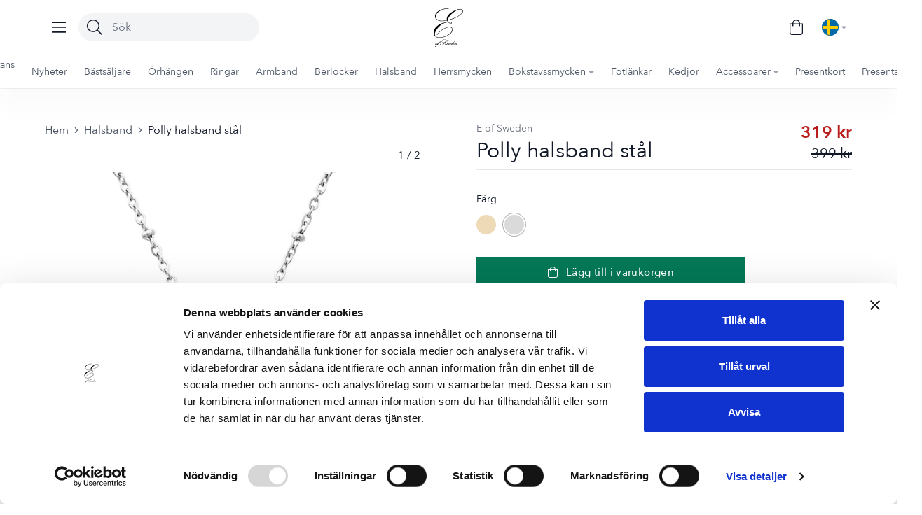

--- FILE ---
content_type: text/html; charset=utf-8
request_url: https://eofsweden.com/halsband/polly-halsband-stal
body_size: 23012
content:
<!DOCTYPE html><html lang="sv-SE"><head><script id="Cookiebot" src="https://consent.cookiebot.com/uc.js" data-cbid="9615e2c7-9f3f-455a-90c3-04db2b3e2963" type="text/javascript" async=""></script><meta charSet="utf-8"/><meta name="google-site-verification" content="p9S5KxYlmw1Ge2wckW-YGKyuefkfeB7OUD_XDDOt1js"/><meta name="google-site-verification" content="nlef8-vNGYxMOKom7PQpe6xI2yCqCBqejCkavxl6jGo"/><meta name="google-site-verification" content="MLrYC3Do2bVdOvWZwB75LtEqK9575IOt07_iJBpf2wk"/><meta name="facebook-domain-verification" content="wes2etwxa6yp8p3anlc4g0dw5t9yap"/><meta name="p:domain_verify" content="f6c51b1cdca86113da884cb38ddca8f6"/><meta name="viewport" content="width=device-width, initial-scale=1"/><link rel="manifest" href="/site.webmanifest"/><link rel="apple-touch-icon" href="/touch-icon.png"/><link rel="alternate" hrefLang="sv-SE" href="https://eofsweden.com/halsband/polly-halsband-stal"/><link rel="alternate" hrefLang="en-DK" href="https://eofsweden.com/en-DK/necklace/polly-necklace-steel"/><link rel="alternate" hrefLang="en-FI" href="https://eofsweden.com/en-FI/necklace/polly-necklace-steel"/><link rel="alternate" hrefLang="en-NO" href="https://eofsweden.com/en-NO/necklace/polly-necklace-steel"/><link rel="alternate" hrefLang="en-DE" href="https://eofsweden.com/en-DE/necklace/polly-necklace-steel"/><title>Polly halsband stål - E of Sweden</title><meta name="robots" content="index,follow"/><meta name="googlebot" content="index,follow"/><meta name="description" content="Polly halsband har en enkel och klassisk design med runda mjuka former avrostfritt stål. Polly finns även som armband, ring, stiftörhänge och creol.Nickelsäkert och allergivänligt."/><meta property="og:url" content="https://eofsweden.com"/><meta property="og:type" content="website"/><meta property="og:title" content="Polly halsband stål"/><meta property="og:description" content="Polly halsband har en enkel och klassisk design med runda mjuka former avrostfritt stål. Polly finns även som armband, ring, stiftörhänge och creol.Nickelsäkert och allergivänligt."/><meta property="og:image" content="https://cdn.shopify.com/s/files/1/0578/8893/1989/files/Polly-halsband-stal-23.jpg?v=1700049977"/><meta property="og:image:alt" content="Polly halsband stål"/><meta property="og:image:width" content="1200"/><meta property="og:image:height" content="628"/><meta property="og:locale" content="sv_SE"/><meta property="og:site_name" content="E of Sweden"/><script type="application/ld+json">{"@context":"https://schema.org","@type":"Product","productID":"gid://shopify/Product/7099564130453","name":"Polly halsband stål","description":"Polly halsband har en enkel och klassisk design med runda mjuka former avrostfritt stål. Polly finns även som armband, ring, stiftörhänge och creol.Nickelsäkert och allergivänligt.","url":"https://eofsweden.com/[page]/[product]","image":"https://cdn.shopify.com/s/files/1/0578/8893/1989/files/Polly-halsband-stal-23.jpg?v=1700049977","brand":"E of Sweden","offers":[{"@type":"Offer","price":319,"priceCurrency":"SEK","itemCondition":"https://schema.org/NewCondition","availability":"https://schema.org/InStock"}]}</script><script type="application/ld+json">{"@context":"https://schema.org","@type":"FAQPage","mainEntity":[{"@type":"Question","name":"Kan jag anpassa längden på mitt nya halsband?","acceptedAnswer":{"@type":"Answer","text":"För bästa möjliga passform kommer alla våra halsband med förlängningskedja. På så sätt kan du enkelt anpassa längden på ditt halsband efter tycke och smak. Om du önskar att halsbandet blir ytterliggare längre köper du enkelt med en extra förlängningskedja. "}},{"@type":"Question","name":"Kan jag matcha ett halsband i rostfritt stål med silver?","acceptedAnswer":{"@type":"Answer","text":"Om du redan har silversmycken går dessa fint att bära tillsammans med ett halsband i stål. Ofta ser du väldigt liten skillnad i nyansen. Skulle det vara så att du saknar smycken att kombinera med, behöver du inte oroa dig! Många av våra vackra halsband för dam finns också att få med matchande ringar, armband och örhängen."}},{"@type":"Question","name":"Vilket halsband kan jag ha som nickelallergiker?","acceptedAnswer":{"@type":"Answer","text":"Våra halsband för dam i rostfritt stål är faktiskt lika vackra, som de är snälla mot huden! Materialet kallas även kirurgiskt stål, och kan användas av både nickelallergiker, och övriga smyckesälskare."}}]}</script><meta name="next-head-count" content="30"/><link rel="preload" href="/_next/static/css/42721134457d67504d3d.css" as="style"/><link rel="stylesheet" href="/_next/static/css/42721134457d67504d3d.css" data-n-g=""/><noscript data-n-css=""></noscript><script defer="" nomodule="" src="/_next/static/chunks/polyfills-a54b4f32bdc1ef890ddd.js"></script><script src="/_next/static/chunks/webpack-0cb069610457c13661fc.js" defer=""></script><script src="/_next/static/chunks/framework-2191d16384373197bc0a.js" defer=""></script><script src="/_next/static/chunks/main-e506648c68679c993a21.js" defer=""></script><script src="/_next/static/chunks/pages/_app-44e2692c4aee98c0685a.js" defer=""></script><script src="/_next/static/chunks/pages/%5Bpage%5D/%5Bproduct%5D-1d2f6e2d3ccbde4cdb23.js" defer=""></script><script src="/_next/static/ab7W1OD9V4_wHlB2d_QRi/_buildManifest.js" defer=""></script><script src="/_next/static/ab7W1OD9V4_wHlB2d_QRi/_ssgManifest.js" defer=""></script></head><body class="loading"><div id="__next"><noscript data-cookieconsent="marketing"><img height="1" width="1" style="display:none" alt="" src="https://ct.pinterest.com/v3/?tid=2612806997549&amp;noscript=1"/></noscript><div><noscript><iframe src="https://www.googletagmanager.com/ns.html?id=GTM-5ZDPTDR"
height="0" width="0" style="display:none;visibility:hidden"></iframe></noscript></div><div class="h-full transition-colors duration-150 bg-gray-50 overscroll-y-none"><nav class="sticky top-0 z-40 transition-all duration-150 bg-white shadow-sm lg:shadow-magical"><div class="flex items-center justify-between h-[70px] lg:h-[78px] mx-auto max-w-7xl px-4 md:px-16"><div class="flex items-center flex-1 space-x-2"><div class="lg:relative"><button class="relative flex items-center justify-center rounded-full hover:bg-gray-50 transform transition duration-100 active:scale-95 focus-visible:ring-2 ring-gray-300 focus:outline-none w-10 h-10"><svg aria-hidden="true" focusable="false" data-prefix="fal" data-icon="bars" class="svg-inline--fa fa-bars fa-w-14 " role="img" xmlns="http://www.w3.org/2000/svg" viewBox="0 0 448 512" height="22"><path fill="currentColor" d="M442 114H6a6 6 0 0 1-6-6V84a6 6 0 0 1 6-6h436a6 6 0 0 1 6 6v24a6 6 0 0 1-6 6zm0 160H6a6 6 0 0 1-6-6v-24a6 6 0 0 1 6-6h436a6 6 0 0 1 6 6v24a6 6 0 0 1-6 6zm0 160H6a6 6 0 0 1-6-6v-24a6 6 0 0 1 6-6h436a6 6 0 0 1 6 6v24a6 6 0 0 1-6 6z"></path></svg></button><div></div></div><button class="relative flex items-center justify-center rounded-full hover:bg-gray-50 transform transition duration-100 active:scale-95 focus-visible:ring-2 ring-gray-300 focus:outline-none w-10 h-10 lg:hidden"><svg aria-hidden="true" focusable="false" data-prefix="fal" data-icon="search" class="svg-inline--fa fa-search fa-w-16 " role="img" xmlns="http://www.w3.org/2000/svg" viewBox="0 0 512 512" height="22"><path fill="currentColor" d="M508.5 481.6l-129-129c-2.3-2.3-5.3-3.5-8.5-3.5h-10.3C395 312 416 262.5 416 208 416 93.1 322.9 0 208 0S0 93.1 0 208s93.1 208 208 208c54.5 0 104-21 141.1-55.2V371c0 3.2 1.3 6.2 3.5 8.5l129 129c4.7 4.7 12.3 4.7 17 0l9.9-9.9c4.7-4.7 4.7-12.3 0-17zM208 384c-97.3 0-176-78.7-176-176S110.7 32 208 32s176 78.7 176 176-78.7 176-176 176z"></path></svg></button><div class="hidden lg:block"><div><form><div class="relative"><div class="absolute inset-y-0 left-0 flex items-center pl-3 pointer-events-none"><svg aria-hidden="true" focusable="false" data-prefix="fal" data-icon="search" class="svg-inline--fa fa-search fa-w-16 " role="img" xmlns="http://www.w3.org/2000/svg" viewBox="0 0 512 512" height="22"><path fill="currentColor" d="M508.5 481.6l-129-129c-2.3-2.3-5.3-3.5-8.5-3.5h-10.3C395 312 416 262.5 416 208 416 93.1 322.9 0 208 0S0 93.1 0 208s93.1 208 208 208c54.5 0 104-21 141.1-55.2V371c0 3.2 1.3 6.2 3.5 8.5l129 129c4.7 4.7 12.3 4.7 17 0l9.9-9.9c4.7-4.7 4.7-12.3 0-17zM208 384c-97.3 0-176-78.7-176-176S110.7 32 208 32s176 78.7 176 176-78.7 176-176 176z"></path></svg></div><input type="search" name="q" class="w-full h-10 pl-12 border-none pr-3 placeholder-gray-500 rounded-full min-w-[256px] transition duration-200 focus:ring-transparent hide-clear bg-gray-100" placeholder="Sök" value=""/><button type="button" class="absolute inset-y-0 right-0 flex items-center pr-5 focus:outline-none transition duration-200 pointer-events-none opacity-0"><svg aria-hidden="true" focusable="false" data-prefix="fal" data-icon="times" class="svg-inline--fa fa-times fa-w-10 " role="img" xmlns="http://www.w3.org/2000/svg" viewBox="0 0 320 512" height="16"><path fill="currentColor" d="M193.94 256L296.5 153.44l21.15-21.15c3.12-3.12 3.12-8.19 0-11.31l-22.63-22.63c-3.12-3.12-8.19-3.12-11.31 0L160 222.06 36.29 98.34c-3.12-3.12-8.19-3.12-11.31 0L2.34 120.97c-3.12 3.12-3.12 8.19 0 11.31L126.06 256 2.34 379.71c-3.12 3.12-3.12 8.19 0 11.31l22.63 22.63c3.12 3.12 8.19 3.12 11.31 0L160 289.94 262.56 392.5l21.15 21.15c3.12 3.12 8.19 3.12 11.31 0l22.63-22.63c3.12-3.12 3.12-8.19 0-11.31L193.94 256z"></path></svg></button></div></form><div class="relative transition duration-100 pointer-events-none opacity-0"><div class="absolute left-0 right-0 z-50 pt-2 overflow-hidden bg-white rounded shadow top-2"><div><div class="px-3 py-1 text-xs font-medium text-gray-500 border-b border-gray-100">Produkter</div><div class="px-3 py-2 text-sm text-gray-500">Inga matchande produkter</div></div></div></div></div></div></div><a aria-label="Logo" href="/"><svg width="48" height="48" class="lg:hidden"><path fill-rule="evenodd" d="M23.793 21.713l.889-.027c1.158 0 2.43.102 3.524.504.63.236 1.471.664 1.471 1.441 0 .359-.21.627-.496.83a1.83 1.83 0 0 1-1.04.316c-1.848 0-3.373-1.05-4.59-2.352l-3.928.841c-1.056.279-2.112.611-3.114 1.039-1.972.82-3.798 2.025-5.452 3.375-2.737 2.223-5.059 4.848-6.891 7.864-1.121 1.875-2.187 4.195-2.187 6.423 0 1.661.711 2.941 2.058 3.9 1.589 1.141 3.561 1.5 5.485 1.5 3.507 0 6.902-.862 10.097-2.282 1.864-.82 3.728-1.773 5.399-2.941 1.271-.889 2.495-1.945 3.416-3.198.981-1.361 1.762-2.968 1.762-4.677 0-1.061-.339-1.961-1.148-2.657-.889-.745-2.015-.991-3.152-.991-3.761 0-7.543 1.757-10.662 3.713-3.691 2.304-6.95 5.202-9.396 8.818l-.097.145-.555-.305.119-.171c1.417-2.052 3.093-3.895 4.973-5.529 2.435-2.1 5.113-3.884 7.99-5.325 2.419-1.168 5.021-1.939 7.726-1.939 1.331 0 2.592.348 3.599 1.248.959.863 1.401 1.966 1.401 3.246 0 3.648-3.141 6.477-5.921 8.368-2.355 1.613-4.919 2.855-7.624 3.75-2.511.83-5.14 1.361-7.791 1.361-2.608 0-5.194-.6-7.117-2.448C.776 43.875 0 41.759 0 39.348c0-4.071 2.058-7.414 4.968-10.136 2.042-1.918 4.445-3.359 7.047-4.398 1.589-.643 3.249-1.152 4.903-1.596 2.026-.546 4.079-.996 6.137-1.404-.517-.595-.9-1.291-1.185-2.025-1.552.316-3.119.589-4.687.788-1.255.161-2.532.273-3.798.273-2.64 0-5.409-.455-7.64-1.95-2.134-1.441-3.459-3.386-3.459-6 0-4.457 3.265-7.393 6.934-9.37C13.911 1.034 19.046-.021 24.348 0h.162l.091.595h-.215c-5.113.059-10.307 1.029-14.66 3.841C7.92 5.604 6.32 7.034 5.091 8.813c-.964 1.398-1.697 3.011-1.697 4.73 0 2.346 1.379 3.975 3.314 5.137 2.053 1.227 4.704 1.543 7.053 1.543 1.223 0 2.451-.107 3.664-.268a53.39 53.39 0 0 0 4.294-.771c-.167-.643-.286-1.312-.286-1.971 0-4.286 3.297-7.671 6.53-10.05 2.478-1.821 5.183-3.284 8.039-4.425 1.32-.525 2.689-.996 4.073-1.323 1.105-.263 2.263-.445 3.4-.445 1.158 0 2.36.209 3.303.921C47.612 2.518 48 3.381 48 4.42c0 1.634-1.18 3.171-2.268 4.286-1.681 1.736-3.664 3.187-5.738 4.42-2.516 1.495-5.226 2.711-7.963 3.734-2.926 1.098-5.927 2.025-8.981 2.689.043.75.216 1.596.744 2.164zm-.7-2.839c3.825-.9 7.581-2.095 11.207-3.611 1.654-.696 3.287-1.473 4.854-2.352 1.309-.739 2.586-1.559 3.766-2.491 1.202-.937 2.333-2.014 3.217-3.262.56-.798 1.169-1.875 1.169-2.877 0-.814-.334-1.452-.991-1.929-.792-.562-1.778-.729-2.726-.729-3.96 0-8.119 2.593-11.153 4.912-3.96 3.021-8.303 7.259-9.342 12.337zm1.298 3.482c.986.97 2.22 1.795 3.648 1.795.248 0 .69-.027.84-.268a.45.45 0 0 0 .065-.252c0-.439-.754-.755-1.083-.879-.873-.322-1.837-.434-2.764-.434l-.706.037z" fill="#000"></path></svg><svg width="42" height="55" class="hidden lg:block"><path d="M29.303 51.199l.077-.065.064-.054.001.001c.396-.326 1.299-1.05 1.751-1.05.098 0 .187.032.257.101a.34.34 0 0 1 .105.249c0 .138-.043.275-.108.406.437-.35.998-.739 1.364-.739.269 0 .452.128.452.409a.86.86 0 0 1-.17.494c-.141.203-.351.397-.537.558l-.499.447c-.025.026-.087.097-.087.138 0 .012.014.026.023.034.017.015.033.022.055.022.115 0 .289-.077.39-.126.19-.09.37-.2.541-.322.21-.152.418-.332.614-.501l.141-.121.166.167-.075.064-.671.557a3.38 3.38 0 0 1-.603.369c-.149.072-.343.15-.51.15a.38.38 0 0 1-.292-.127c-.075-.087-.107-.192-.107-.305a.79.79 0 0 1 .123-.403 1.24 1.24 0 0 1 .197-.253c.176-.176.403-.356.594-.516.074-.062.395-.336.395-.44 0-.053-.117-.051-.149-.051-.395 0-1.11.592-1.392.833l-1.329 1.218-.029.029-.795-.024 1.252-1.248.492-.481c.046-.045.248-.244.248-.314 0-.041-.015-.042-.056-.042-.377 0-1.38.818-1.662 1.049a6.58 6.58 0 0 1-1.003.739c-.323.188-.739.385-1.121.385-.356 0-.54-.2-.54-.551a.92.92 0 0 1 .041-.272l-.742.577c-.151.104-.397.258-.587.258-.249 0-.398-.135-.398-.387 0-.101.032-.209.078-.314l-.134.106c-.209.161-.457.35-.692.471-.154.079-.321.13-.496.13-.13 0-.246-.045-.334-.143s-.124-.223-.124-.355a1.09 1.09 0 0 1 .063-.358c-.211.165-.431.322-.66.453-.323.188-.739.385-1.121.385-.356 0-.54-.2-.54-.551a.99.99 0 0 1 .056-.321c-.097.055-.197.095-.292.095-.142 0-.246-.061-.306-.165a4.72 4.72 0 0 1-.508.392c-.38.249-.903.535-1.37.535-.131 0-.251-.04-.344-.134s-.13-.216-.13-.347a.89.89 0 0 1 .154-.47 7.27 7.27 0 0 1-.852.641c-.175.11-.497.304-.71.304-.119 0-.22-.048-.295-.141s-.108-.201-.108-.318c0-.199.053-.382.169-.545.154-.218.443-.458.648-.628.105-.086.449-.376.449-.528 0-.043-.013-.045-.056-.045-.107 0-.264.095-.349.151-.297.198-.599.456-.875.684l-.217.175-.165.139-.175-.158.256-.209 1.053-.838c.137-.094.304-.18.474-.18.111 0 .201.054.271.139a.47.47 0 0 1 .105.305c0 .181-.054.348-.155.496-.133.201-.373.413-.555.57l-.493.449c-.032.035-.083.1-.083.15 0 .073.035.085.105.085.276 0 1.045-.589 1.258-.754.355-.277.728-.644 1.061-.95l.449-.392.025-.021h.74l-.134.152-1.015 1.061-.594.651c-.036.047-.065.102-.065.163 0 .03.016.05.041.066.041.03.087.041.137.041.276 0 .578-.127.817-.253.364-.192.704-.449 1.012-.72a3.22 3.22 0 0 1 .348-.766c.082-.134.262-.427.444-.427.118 0 .174.093.174.201 0 .168-.136.382-.229.515-.148.209-.317.4-.505.574 0 .1.047.11.121.11a.3.3 0 0 0 .142-.03c.073-.043.162-.119.238-.185l-.002-.002.05-.04.028-.024.062-.053.003.003.69-.516c.346-.215.852-.491 1.271-.491a.33.33 0 0 1 .206.068c.059.046.099.11.099.188 0 .303-.375.537-.606.664-.359.195-.744.322-1.151.361-.131.136-.509.54-.509.682 0 .05.03.084.066.113.052.041.111.059.177.059.169 0 .377-.073.531-.135.237-.096.462-.217.675-.358.238-.158.466-.34.687-.524l-.002-.002.076-.063.638-.488c.257-.162.531-.297.815-.407.215-.081.482-.167.713-.167.114 0 .226.03.314.105.074.063.114.144.125.236l3.361-3.346h.709l-4.033 4.029c-.12.119-.892.894-.898 1.055 0 .012.019.027.027.034.023.018.049.027.077.027.27 0 1.24-.833 1.444-1.008l.003-.003-.001-.002.036-.029.104-.091.005.004.688-.514c.345-.215.852-.491 1.271-.491a.33.33 0 0 1 .206.068c.059.046.099.11.099.188 0 .303-.375.537-.606.664-.359.195-.744.322-1.151.361-.131.137-.509.541-.509.682 0 .05.03.084.066.113.052.041.111.059.176.059.169 0 .377-.073.531-.135a3.81 3.81 0 0 0 .675-.358c.236-.154.464-.335.684-.517zm-6.978-.123a3.03 3.03 0 0 0 .68-.266c.139-.072.267-.161.377-.27.039-.038.149-.153.149-.212-.008-.02-.026-.019-.034-.019-.171 0-.449.183-.583.277a4.47 4.47 0 0 0-.589.49zm3.606-.756c-.17-.013-.455.154-.594.241-.329.206-.634.459-.916.723-.16.15-.617.592-.617.831 0 .025.011.042.031.057.032.025.068.033.108.033.169 0 .345-.078.488-.16.316-.185.646-.452.933-.681.219-.175.732-.603.732-.917-.002-.099-.078-.12-.164-.128zm2.041.756c.237-.055.475-.161.679-.266a1.53 1.53 0 0 0 .377-.27c.039-.037.149-.153.149-.211-.008-.02-.026-.019-.034-.019-.171 0-.449.183-.583.277-.209.144-.406.309-.588.489zm-23.337.139l.075-.065.056-.047.009-.008.657-.494c.062-.157.139-.314.239-.449.069-.095.179-.219.308-.219.093 0 .151.066.151.157 0 .017-.006.04-.014.065l.396-.252.359-.233c.086-.068.176-.166.254-.245l2.317-2.163c.353-.288 1.316-1.072 1.794-1.072.1 0 .194.025.271.091a.31.31 0 0 1 .11.241c0 .304-.242.62-.437.834-.343.375-.773.707-1.192.994a12.26 12.26 0 0 1-1.272.759 8.15 8.15 0 0 1-1.185.528l-1.617 1.776a.6.6 0 0 0 .317.081c.254 0 .517-.186.701-.345l.063-.054.173.164-.076.066c-.234.201-.55.417-.871.417a.87.87 0 0 1-.481-.135L2.576 55h-.789l1.778-1.871a13.62 13.62 0 0 0 .975-1.155l.625-.889-.217.175-.072.065c-.13.118-.292.217-.473.217-.111 0-.212-.033-.299-.095a4.36 4.36 0 0 1-.841.685c-.224.139-.521.291-.792.291-.332 0-.475-.216-.475-.529 0-.218.078-.434.18-.626l-.054-.054.236-.199a3.31 3.31 0 0 1 .744-.599 3.51 3.51 0 0 1 .638-.292c.171-.059.38-.121.562-.121a.43.43 0 0 1 .294.097c.081.072.12.16.12.264 0 .303-.256.662-.455.904.037.027.082.042.133.042a.4.4 0 0 0 .239-.094zm-.32-.985c-.327-.033-.995.611-1.206.818-.158.156-.795.792-.795 1.028 0 .031.02.053.042.07.036.029.078.04.125.04.171 0 .403-.114.55-.195.246-.135.473-.3.679-.489.211-.195.409-.411.569-.649.085-.127.207-.332.207-.49 0-.101-.083-.123-.171-.133zm1.087.99c-.015.004-.028.023-.039.042l.039-.042zm.236-.449c-.022.057-.044.128-.044.186 0 .02.002.041.007.061l.583-.605-.546.359zm2.285-1.544l.936-.466c.411-.226.817-.473 1.193-.755.363-.271.789-.619 1.054-.987.05-.073.257-.384.257-.47 0-.033-.018-.056-.042-.076-.036-.029-.078-.041-.125-.041-.181 0-.489.192-.636.286a6.64 6.64 0 0 0-.927.745l-1.71 1.763zm8.074-.679c-.65.161-1.341.282-2.004.282-.515 0-1.07-.073-1.528-.324-.505-.277-.825-.691-.825-1.28 0-.631.329-1.154.773-1.581.412-.39.92-.647 1.457-.818.643-.205 1.323-.282 1.995-.282a10.16 10.16 0 0 1 .954.05l.104.01-.052.233-.083-.01a7.26 7.26 0 0 0-.847-.055c-.894 0-1.773.165-2.563.597-.45.245-.828.576-1.13.987-.197.274-.355.596-.355.94a.97.97 0 0 0 .332.729c.477.449 1.165.567 1.798.567.681 0 1.509-.186 2.175-.347.515-.816 1.137-1.559 1.884-2.173a7.03 7.03 0 0 1 1.326-.866c.343-.166.754-.321 1.141-.321a.63.63 0 0 1 .409.136.44.44 0 0 1 .176.355c0 .364-.26.701-.503.949-.387.394-.887.718-1.368.983-.747.416-1.58.806-2.416 1.005-.523.837-1.143 1.75-1.85 2.44-.535.523-1.15.93-1.842 1.215s-1.413.439-2.16.439c-.419 0-.914-.059-1.259-.32-.23-.173-.365-.402-.365-.692 0-.193.061-.364.191-.508a.62.62 0 0 1 .472-.214c.117 0 .233.03.325.106a.37.37 0 0 1 .133.292.38.38 0 0 1-.121.276c-.079.077-.178.116-.289.116-.095 0-.182-.032-.256-.091a.31.31 0 0 1-.119-.194.44.44 0 0 0-.053.209c0 .251.117.428.329.558.282.174.661.217.987.217.709 0 1.388-.15 2.02-.473.69-.352 1.278-.887 1.775-1.475.436-.507.846-1.102 1.231-1.666zm1.026-.533c.471-.138.929-.322 1.371-.534a9.69 9.69 0 0 0 1.499-.893c.259-.193.516-.414.72-.665.106-.131.245-.332.245-.507 0-.216-.129-.275-.331-.275-.391 0-.769.146-1.103.34-.455.262-.863.627-1.221 1.008-.441.469-.84.976-1.18 1.526zm3.796-28.937l.776-.025c1.013 0 2.127.09 3.086.441l.002.001c.549.208 1.287.581 1.287 1.267 0 .317-.186.552-.433.73l-.002.001-.002.001c-.27.184-.581.277-.907.277-1.616 0-2.952-.924-4.018-2.066l-3.435.737c-.923.246-1.847.538-2.726.914-1.727.722-3.323 1.782-4.77 2.964-2.399 1.955-4.431 4.261-6.031 6.91-.981 1.649-1.913 3.684-1.913 5.642 0 1.457.621 2.585 1.799 3.428 1.39 1.005 3.118 1.32 4.8 1.32 3.071 0 6.04-.76 8.836-2.007 1.633-.718 3.261-1.558 4.725-2.583 1.112-.78 2.184-1.709 2.989-2.812.858-1.195 1.54-2.607 1.54-4.108 0-.931-.297-1.723-1.005-2.335-.779-.654-1.762-.871-2.758-.871-3.288 0-6.599 1.542-9.332 3.26-3.231 2.023-6.083 4.569-8.221 7.749l-.085.127-.486-.267.105-.152a26.14 26.14 0 0 1 4.35-4.86c2.133-1.846 4.472-3.414 6.991-4.678l.002-.001c2.118-1.028 4.394-1.703 6.761-1.703 1.166 0 2.27.304 3.149 1.096.841.757 1.225 1.729 1.225 2.854 0 3.204-2.747 5.693-5.18 7.351-2.06 1.416-4.304 2.511-6.673 3.297-2.197.729-4.498 1.197-6.818 1.197-2.28 0-4.544-.525-6.229-2.153C.678 38.554 0 36.694 0 34.575c0-3.577 1.8-6.515 4.346-8.906 1.789-1.686 3.891-2.952 6.166-3.865 1.389-.564 2.842-1.011 4.288-1.401a80.07 80.07 0 0 1 5.369-1.233c-.452-.523-.787-1.136-1.036-1.781-1.358.276-2.728.518-4.103.694-1.098.14-2.217.24-3.324.24-2.312 0-4.731-.401-6.686-1.715-1.867-1.266-3.025-2.973-3.025-5.273 0-3.915 2.855-6.495 6.068-8.232C12.173.907 16.668-.019 21.307-.001h.142l.078.523-.191.002c-4.476.05-9.02.903-12.83 3.374-1.58 1.026-2.982 2.285-4.055 3.844-.842 1.227-1.485 2.643-1.485 4.159 0 2.063 1.208 3.492 2.899 4.513 1.797 1.078 4.117 1.356 6.172 1.356 1.069 0 2.146-.096 3.207-.237 1.26-.168 2.515-.405 3.757-.679-.145-.564-.248-1.152-.248-1.734 0-3.768 2.885-6.74 5.713-8.832 2.167-1.603 4.535-2.885 7.032-3.891 1.158-.463 2.351-.874 3.564-1.162.968-.231 1.979-.391 2.975-.391 1.012 0 2.064.183 2.889.81.729.551 1.073 1.31 1.073 2.221 0 1.435-1.032 2.787-1.983 3.766-1.473 1.525-3.208 2.801-5.023 3.886-2.203 1.315-4.572 2.381-6.969 3.282-2.559.964-5.187 1.78-7.859 2.362.04.665.191 1.408.651 1.907zm-.613-2.493c3.349-.789 6.631-1.838 9.806-3.171 1.449-.614 2.877-1.293 4.247-2.068 1.147-.648 2.263-1.369 3.294-2.19l.001-.001c1.049-.822 2.044-1.772 2.812-2.866.488-.702 1.024-1.646 1.024-2.529a1.98 1.98 0 0 0-.87-1.694c-.692-.492-1.553-.64-2.386-.64-3.466 0-7.103 2.277-9.76 4.315-3.459 2.658-7.256 6.38-8.169 10.845zm1.14 3.058c.863.852 1.945 1.575 3.191 1.575.219 0 .603-.025.736-.236.042-.066.056-.143.056-.22 0-.386-.658-.663-.946-.773-.764-.283-1.607-.382-2.419-.382l-.62.035z"></path></svg></a><div class="flex justify-end flex-1 space-x-2"><nav class="relative leading-4"><div class="flex flex-row items-center h-full justify-items-end"><button class="relative flex items-center justify-center rounded-full hover:bg-gray-50 transform transition duration-100 active:scale-95 focus-visible:ring-2 ring-gray-300 focus:outline-none w-10 h-10"><svg aria-hidden="true" focusable="false" data-prefix="fal" data-icon="shopping-bag" class="svg-inline--fa fa-shopping-bag fa-w-14 " role="img" xmlns="http://www.w3.org/2000/svg" viewBox="0 0 448 512" height="22"><path fill="currentColor" d="M352 128C352 57.421 294.579 0 224 0 153.42 0 96 57.421 96 128H0v304c0 44.183 35.817 80 80 80h288c44.183 0 80-35.817 80-80V128h-96zM224 32c52.935 0 96 43.065 96 96H128c0-52.935 43.065-96 96-96zm192 400c0 26.467-21.533 48-48 48H80c-26.467 0-48-21.533-48-48V160h64v48c0 8.837 7.164 16 16 16s16-7.163 16-16v-48h192v48c0 8.837 7.163 16 16 16s16-7.163 16-16v-48h64v272z"></path></svg></button></div></nav><div class="relative"><button class="relative flex items-center justify-center h-10 px-2 space-x-1 transition duration-100 transform rounded-lg hover:bg-gray-50 active:scale-95 focus-visible:ring-2 ring-gray-300 focus:outline-none"><div style="display:inline-block;max-width:100%;overflow:hidden;position:relative;box-sizing:border-box;margin:0"><div style="box-sizing:border-box;display:block;max-width:100%"><img style="max-width:100%;display:block;margin:0;border:none;padding:0" alt="" aria-hidden="true" src="[data-uri]"/></div><noscript><img alt="Sverige" srcSet="/_next/image?url=%2F_next%2Fstatic%2Fimage%2Fpublic%2Fflag-sv.fb745107213994f3cb67888e4a396d81.svg&amp;w=32&amp;q=75 1x, /_next/image?url=%2F_next%2Fstatic%2Fimage%2Fpublic%2Fflag-sv.fb745107213994f3cb67888e4a396d81.svg&amp;w=48&amp;q=75 2x" src="/_next/image?url=%2F_next%2Fstatic%2Fimage%2Fpublic%2Fflag-sv.fb745107213994f3cb67888e4a396d81.svg&amp;w=48&amp;q=75" decoding="async" data-nimg="true" style="position:absolute;top:0;left:0;bottom:0;right:0;box-sizing:border-box;padding:0;border:none;margin:auto;display:block;width:0;height:0;min-width:100%;max-width:100%;min-height:100%;max-height:100%"/></noscript><img alt="Sverige" src="[data-uri]" decoding="async" data-nimg="true" style="position:absolute;top:0;left:0;bottom:0;right:0;box-sizing:border-box;padding:0;border:none;margin:auto;display:block;width:0;height:0;min-width:100%;max-width:100%;min-height:100%;max-height:100%"/></div><svg aria-hidden="true" focusable="false" data-prefix="fas" data-icon="caret-down" class="svg-inline--fa fa-caret-down fa-w-10 h-3 text-gray-400" role="img" xmlns="http://www.w3.org/2000/svg" viewBox="0 0 320 512"><path fill="currentColor" d="M31.3 192h257.3c17.8 0 26.7 21.5 14.1 34.1L174.1 354.8c-7.8 7.8-20.5 7.8-28.3 0L17.2 226.1C4.6 213.5 13.5 192 31.3 192z"></path></svg></button><div class="absolute right-0 w-40 flex rounded shadow-magical flex-col border border-gray-100 z-10 px-2 bg-white divide-y text-left divide-gray-100 transform origin-top-right transition ease-in-out duration-200 opacity-0 scale-95 pointer-events-none"><button class="flex items-center w-full px-2 py-2 text-left"><div style="display:inline-block;max-width:100%;overflow:hidden;position:relative;box-sizing:border-box;margin:0"><div style="box-sizing:border-box;display:block;max-width:100%"><img style="max-width:100%;display:block;margin:0;border:none;padding:0" alt="" aria-hidden="true" src="[data-uri]"/></div><noscript><img alt="Denmark" srcSet="/_next/image?url=%2F_next%2Fstatic%2Fimage%2Fpublic%2Fflag-dk.77f90227faf6009be500a91ef4fb3754.svg&amp;w=32&amp;q=75 1x, /_next/image?url=%2F_next%2Fstatic%2Fimage%2Fpublic%2Fflag-dk.77f90227faf6009be500a91ef4fb3754.svg&amp;w=48&amp;q=75 2x" src="/_next/image?url=%2F_next%2Fstatic%2Fimage%2Fpublic%2Fflag-dk.77f90227faf6009be500a91ef4fb3754.svg&amp;w=48&amp;q=75" decoding="async" data-nimg="true" style="position:absolute;top:0;left:0;bottom:0;right:0;box-sizing:border-box;padding:0;border:none;margin:auto;display:block;width:0;height:0;min-width:100%;max-width:100%;min-height:100%;max-height:100%"/></noscript><img alt="Denmark" src="[data-uri]" decoding="async" data-nimg="true" style="position:absolute;top:0;left:0;bottom:0;right:0;box-sizing:border-box;padding:0;border:none;margin:auto;display:block;width:0;height:0;min-width:100%;max-width:100%;min-height:100%;max-height:100%"/></div><div class="ml-2 text-sm"><span class="font-semibold">Denmark<!-- --> </span><small class="text-xs text-gray-600">(<!-- -->DKK<!-- -->)</small></div></button><button class="flex items-center w-full px-2 py-2 text-left"><div style="display:inline-block;max-width:100%;overflow:hidden;position:relative;box-sizing:border-box;margin:0"><div style="box-sizing:border-box;display:block;max-width:100%"><img style="max-width:100%;display:block;margin:0;border:none;padding:0" alt="" aria-hidden="true" src="[data-uri]"/></div><noscript><img alt="Finland" srcSet="/_next/image?url=%2F_next%2Fstatic%2Fimage%2Fpublic%2Fflag-fi.bcb98c3ad9847f081f020a1491d63426.svg&amp;w=32&amp;q=75 1x, /_next/image?url=%2F_next%2Fstatic%2Fimage%2Fpublic%2Fflag-fi.bcb98c3ad9847f081f020a1491d63426.svg&amp;w=48&amp;q=75 2x" src="/_next/image?url=%2F_next%2Fstatic%2Fimage%2Fpublic%2Fflag-fi.bcb98c3ad9847f081f020a1491d63426.svg&amp;w=48&amp;q=75" decoding="async" data-nimg="true" style="position:absolute;top:0;left:0;bottom:0;right:0;box-sizing:border-box;padding:0;border:none;margin:auto;display:block;width:0;height:0;min-width:100%;max-width:100%;min-height:100%;max-height:100%"/></noscript><img alt="Finland" src="[data-uri]" decoding="async" data-nimg="true" style="position:absolute;top:0;left:0;bottom:0;right:0;box-sizing:border-box;padding:0;border:none;margin:auto;display:block;width:0;height:0;min-width:100%;max-width:100%;min-height:100%;max-height:100%"/></div><div class="ml-2 text-sm"><span class="font-semibold">Finland<!-- --> </span><small class="text-xs text-gray-600">(<!-- -->EUR<!-- -->)</small></div></button><button class="flex items-center w-full px-2 py-2 text-left"><div style="display:inline-block;max-width:100%;overflow:hidden;position:relative;box-sizing:border-box;margin:0"><div style="box-sizing:border-box;display:block;max-width:100%"><img style="max-width:100%;display:block;margin:0;border:none;padding:0" alt="" aria-hidden="true" src="[data-uri]"/></div><noscript><img alt="Norway" srcSet="/_next/image?url=%2F_next%2Fstatic%2Fimage%2Fpublic%2Fflag-no.fbdc49f1534dd8aa01796ece2a03e452.svg&amp;w=32&amp;q=75 1x, /_next/image?url=%2F_next%2Fstatic%2Fimage%2Fpublic%2Fflag-no.fbdc49f1534dd8aa01796ece2a03e452.svg&amp;w=48&amp;q=75 2x" src="/_next/image?url=%2F_next%2Fstatic%2Fimage%2Fpublic%2Fflag-no.fbdc49f1534dd8aa01796ece2a03e452.svg&amp;w=48&amp;q=75" decoding="async" data-nimg="true" style="position:absolute;top:0;left:0;bottom:0;right:0;box-sizing:border-box;padding:0;border:none;margin:auto;display:block;width:0;height:0;min-width:100%;max-width:100%;min-height:100%;max-height:100%"/></noscript><img alt="Norway" src="[data-uri]" decoding="async" data-nimg="true" style="position:absolute;top:0;left:0;bottom:0;right:0;box-sizing:border-box;padding:0;border:none;margin:auto;display:block;width:0;height:0;min-width:100%;max-width:100%;min-height:100%;max-height:100%"/></div><div class="ml-2 text-sm"><span class="font-semibold">Norway<!-- --> </span><small class="text-xs text-gray-600">(<!-- -->NOK<!-- -->)</small></div></button><button class="flex items-center w-full px-2 py-2 text-left"><div style="display:inline-block;max-width:100%;overflow:hidden;position:relative;box-sizing:border-box;margin:0"><div style="box-sizing:border-box;display:block;max-width:100%"><img style="max-width:100%;display:block;margin:0;border:none;padding:0" alt="" aria-hidden="true" src="[data-uri]"/></div><noscript><img alt="Germany" srcSet="/_next/image?url=%2F_next%2Fstatic%2Fimage%2Fpublic%2Fflag-de.a24578bff3b4b9bb00a098471b0bae15.svg&amp;w=32&amp;q=75 1x, /_next/image?url=%2F_next%2Fstatic%2Fimage%2Fpublic%2Fflag-de.a24578bff3b4b9bb00a098471b0bae15.svg&amp;w=48&amp;q=75 2x" src="/_next/image?url=%2F_next%2Fstatic%2Fimage%2Fpublic%2Fflag-de.a24578bff3b4b9bb00a098471b0bae15.svg&amp;w=48&amp;q=75" decoding="async" data-nimg="true" style="position:absolute;top:0;left:0;bottom:0;right:0;box-sizing:border-box;padding:0;border:none;margin:auto;display:block;width:0;height:0;min-width:100%;max-width:100%;min-height:100%;max-height:100%"/></noscript><img alt="Germany" src="[data-uri]" decoding="async" data-nimg="true" style="position:absolute;top:0;left:0;bottom:0;right:0;box-sizing:border-box;padding:0;border:none;margin:auto;display:block;width:0;height:0;min-width:100%;max-width:100%;min-height:100%;max-height:100%"/></div><div class="ml-2 text-sm"><span class="font-semibold">Germany<!-- --> </span><small class="text-xs text-gray-600">(<!-- -->EUR<!-- -->)</small></div></button></div></div></div></div><div class="items-center hidden h-12 border-t border-gray-100 lg:flex"><div class="flex items-center justify-center xl:space-x-2 mx-auto max-w-7xl px-4 md:px-16"><a class="flex items-center px-2 py-1 space-x-1 text-sm text-gray-600 rounded-md hover:bg-gray-50 hover:text-gray-900 focus-visible:ring-2 ring-gray-300 focus:outline-none" href="/alla-hjaertans-dag"><div>Alla hjärtans dag 14/2</div></a><a class="flex items-center px-2 py-1 space-x-1 text-sm text-gray-600 rounded-md hover:bg-gray-50 hover:text-gray-900 focus-visible:ring-2 ring-gray-300 focus:outline-none" href="/nyheter"><div>Nyheter</div></a><a class="flex items-center px-2 py-1 space-x-1 text-sm text-gray-600 rounded-md hover:bg-gray-50 hover:text-gray-900 focus-visible:ring-2 ring-gray-300 focus:outline-none" href="/bastsaljare"><div>Bästsäljare</div></a><a class="flex items-center px-2 py-1 space-x-1 text-sm text-gray-600 rounded-md hover:bg-gray-50 hover:text-gray-900 focus-visible:ring-2 ring-gray-300 focus:outline-none" href="/orhangen"><div>Örhängen</div></a><a class="flex items-center px-2 py-1 space-x-1 text-sm text-gray-600 rounded-md hover:bg-gray-50 hover:text-gray-900 focus-visible:ring-2 ring-gray-300 focus:outline-none" href="/ringar"><div>Ringar</div></a><a class="flex items-center px-2 py-1 space-x-1 text-sm text-gray-600 rounded-md hover:bg-gray-50 hover:text-gray-900 focus-visible:ring-2 ring-gray-300 focus:outline-none" href="/armband"><div>Armband</div></a><a class="flex items-center px-2 py-1 space-x-1 text-sm text-gray-600 rounded-md hover:bg-gray-50 hover:text-gray-900 focus-visible:ring-2 ring-gray-300 focus:outline-none" href="/berlocker"><div>Berlocker</div></a><a class="flex items-center px-2 py-1 space-x-1 text-sm text-gray-600 rounded-md hover:bg-gray-50 hover:text-gray-900 focus-visible:ring-2 ring-gray-300 focus:outline-none" href="/halsband"><div>Halsband</div></a><a class="flex items-center px-2 py-1 space-x-1 text-sm text-gray-600 rounded-md hover:bg-gray-50 hover:text-gray-900 focus-visible:ring-2 ring-gray-300 focus:outline-none" href="/herrsmycken"><div>Herrsmycken</div></a><div class="relative group"><div class="flex items-center pt-2 pb-2"><a class="flex items-center px-2 py-1 space-x-1 text-sm text-gray-600 rounded-md hover:bg-gray-50 hover:text-gray-900 focus-visible:ring-2 ring-gray-300 focus:outline-none" href="/bokstavssmycken"><div>Bokstavssmycken</div><svg aria-hidden="true" focusable="false" data-prefix="fas" data-icon="caret-down" class="svg-inline--fa fa-caret-down fa-w-10 h-3 -ml-1 text-gray-400" role="img" xmlns="http://www.w3.org/2000/svg" viewBox="0 0 320 512"><path fill="currentColor" d="M31.3 192h257.3c17.8 0 26.7 21.5 14.1 34.1L174.1 354.8c-7.8 7.8-20.5 7.8-28.3 0L17.2 226.1C4.6 213.5 13.5 192 31.3 192z"></path></svg></a></div><div class="absolute left-0 z-20 flex flex-col w-40 h-auto p-2 py-2 -mt-1 -ml-1 transition duration-200 ease-in-out origin-top-left transform scale-95 -translate-y-1 bg-white border border-gray-100 rounded outline-none opacity-0 pointer-events-none shadow-magical group-hover:opacity-100 group-hover:translate-y-0 group-hover:scale-100 group-hover:pointer-events-auto"><a class="px-2 py-1 text-sm text-gray-600 rounded-md hover:bg-gray-50 hover:text-gray-900 focus-visible:ring-2 ring-gray-300 focus:outline-none" href="/bokstavshalsband">Bokstavshalsband</a></div></div><a class="flex items-center px-2 py-1 space-x-1 text-sm text-gray-600 rounded-md hover:bg-gray-50 hover:text-gray-900 focus-visible:ring-2 ring-gray-300 focus:outline-none" href="/fotlankar"><div>Fotlänkar</div></a><a class="flex items-center px-2 py-1 space-x-1 text-sm text-gray-600 rounded-md hover:bg-gray-50 hover:text-gray-900 focus-visible:ring-2 ring-gray-300 focus:outline-none" href="/kedjor"><div>Kedjor</div></a><div class="relative group"><div class="flex items-center pt-2 pb-2"><a class="flex items-center px-2 py-1 space-x-1 text-sm text-gray-600 rounded-md hover:bg-gray-50 hover:text-gray-900 focus-visible:ring-2 ring-gray-300 focus:outline-none" href="/accessoarer"><div>Accessoarer</div><svg aria-hidden="true" focusable="false" data-prefix="fas" data-icon="caret-down" class="svg-inline--fa fa-caret-down fa-w-10 h-3 -ml-1 text-gray-400" role="img" xmlns="http://www.w3.org/2000/svg" viewBox="0 0 320 512"><path fill="currentColor" d="M31.3 192h257.3c17.8 0 26.7 21.5 14.1 34.1L174.1 354.8c-7.8 7.8-20.5 7.8-28.3 0L17.2 226.1C4.6 213.5 13.5 192 31.3 192z"></path></svg></a></div><div class="absolute left-0 z-20 flex flex-col w-40 h-auto p-2 py-2 -mt-1 -ml-1 transition duration-200 ease-in-out origin-top-left transform scale-95 -translate-y-1 bg-white border border-gray-100 rounded outline-none opacity-0 pointer-events-none shadow-magical group-hover:opacity-100 group-hover:translate-y-0 group-hover:scale-100 group-hover:pointer-events-auto"><a class="px-2 py-1 text-sm text-gray-600 rounded-md hover:bg-gray-50 hover:text-gray-900 focus-visible:ring-2 ring-gray-300 focus:outline-none" href="/solglasogon">Solglasögon</a><a class="px-2 py-1 text-sm text-gray-600 rounded-md hover:bg-gray-50 hover:text-gray-900 focus-visible:ring-2 ring-gray-300 focus:outline-none" href="/scarfar">Scarfar</a></div></div><a class="flex items-center px-2 py-1 space-x-1 text-sm text-gray-600 rounded-md hover:bg-gray-50 hover:text-gray-900 focus-visible:ring-2 ring-gray-300 focus:outline-none" href="/presentkort"><div>Presentkort</div></a><a class="flex items-center px-2 py-1 space-x-1 text-sm text-gray-600 rounded-md hover:bg-gray-50 hover:text-gray-900 focus-visible:ring-2 ring-gray-300 focus:outline-none" href="/presentask-smycken"><div>Presentaskar</div></a></div></div></nav><main><div><div class="py-12 bg-white"><div class="mx-auto max-w-7xl px-4 md:px-16"><div class="grid gap-8 lg:grid-cols-2 lg:gap-20"><div class="space-y-4 md:space-y-12"><div class="relative z-10 flex items-center space-x-2 text-xs font-light text-gray-600 md:text-base"><a class="hover:underline" href="/">Hem</a><svg aria-hidden="true" focusable="false" data-prefix="fal" data-icon="angle-right" class="svg-inline--fa fa-angle-right fa-w-6 h-3 md:h-4" role="img" xmlns="http://www.w3.org/2000/svg" viewBox="0 0 192 512"><path fill="currentColor" d="M166.9 264.5l-117.8 116c-4.7 4.7-12.3 4.7-17 0l-7.1-7.1c-4.7-4.7-4.7-12.3 0-17L127.3 256 25.1 155.6c-4.7-4.7-4.7-12.3 0-17l7.1-7.1c4.7-4.7 12.3-4.7 17 0l117.8 116c4.6 4.7 4.6 12.3-.1 17z"></path></svg><a class="hover:underline" href="/halsband">Halsband</a><svg aria-hidden="true" focusable="false" data-prefix="fal" data-icon="angle-right" class="svg-inline--fa fa-angle-right fa-w-6 h-3 md:h-4" role="img" xmlns="http://www.w3.org/2000/svg" viewBox="0 0 192 512"><path fill="currentColor" d="M166.9 264.5l-117.8 116c-4.7 4.7-12.3 4.7-17 0l-7.1-7.1c-4.7-4.7-4.7-12.3 0-17L127.3 256 25.1 155.6c-4.7-4.7-4.7-12.3 0-17l7.1-7.1c4.7-4.7 12.3-4.7 17 0l117.8 116c4.6 4.7 4.6 12.3-.1 17z"></path></svg><p class="text-gray-900 cursor-default font-regular">Polly halsband stål</p></div><div class="relative"><div class="flex justify-end h-8 -mt-8 text-xs text-gray-900 md:text-md">1 / 2</div><div class="relative h-full transition-opacity duration-300 keen-slider opacity-0"><div class="relative w-full aspect-w-1 aspect-h-1 keen-slider__slide"><img class="object-cover w-full h-full absoluet" src="https://cdn.shopify.com/s/files/1/0578/8893/1989/files/Polly-halsband-stal-23.jpg?v=1700049977"/></div><div class="relative w-full aspect-w-1 aspect-h-1 keen-slider__slide"><img class="object-cover w-full h-full absoluet" src="https://cdn.shopify.com/s/files/1/0578/8893/1989/files/Polly-halsband-stal-life-23.jpg?v=1700489928"/></div></div></div></div><div><div class="flex justify-between pb-2 space-x-2 md:border-b"><div><h1 class="flex flex-col-reverse flex-1 font-normal xs:text-3xl"><span class="block">Polly halsband stål</span><span class="block mb-1 text-sm text-gray-500"><span class="hidden"> - </span>E of Sweden</span></h1></div><div><p class="text-red text-lg xs:text-2xl font-semibold">319 kr</p><p class="text-xs text-right line-through xs:text-xl font-regular">399 kr</p></div></div><div class="mt-8 space-y-8"><div class="space-y-8 lg:max-w-sm"><div class="flex items-center space-x-4 md:flex-col md:items-start md:space-x-0"><div class="text-xs font-normal tracking-wide text-gray-900 capitalize md:mb-3 xs:text-sm">Färg</div><div class="flex flex-row space-x-3 leading-none"><a class="block" href="/halsband/polly-halsband-guld"><button title="Guld" style="background-color:#EEDAB7;--tw-ring-color:#BEAE92" class="block transition duration-150 ease-in-out rounded-full shadow-none cursor-pointer select-none w-7 h-7 hover:ring-1 ring-offset-2"></button></a><a class="block" href="/halsband/polly-halsband-stal"><button title="Stål" style="background-color:#DADADA;--tw-ring-color:#AEAEAE" class="block transition duration-150 ease-in-out rounded-full shadow-none cursor-pointer select-none w-7 h-7 hover:ring-1 ring-offset-2 ring-1 ring-offset-2"></button></a></div></div><button data-variant="primary" class="Button_root__24MxS Button_primary__3t2zy w-full" type="button"><div class="inline-flex items-center"><svg aria-hidden="true" focusable="false" data-prefix="fal" data-icon="shopping-bag" class="svg-inline--fa fa-shopping-bag fa-w-14 mr-3" role="img" xmlns="http://www.w3.org/2000/svg" viewBox="0 0 448 512" height="16"><path fill="currentColor" d="M352 128C352 57.421 294.579 0 224 0 153.42 0 96 57.421 96 128H0v304c0 44.183 35.817 80 80 80h288c44.183 0 80-35.817 80-80V128h-96zM224 32c52.935 0 96 43.065 96 96H128c0-52.935 43.065-96 96-96zm192 400c0 26.467-21.533 48-48 48H80c-26.467 0-48-21.533-48-48V160h64v48c0 8.837 7.164 16 16 16s16-7.163 16-16v-48h192v48c0 8.837 7.163 16 16 16s16-7.163 16-16v-48h64v272z"></path></svg>Lägg till i varukorgen</div></button></div><div class="space-y-4 text-gray-900"><div class="flex items-center space-x-4 text-sm md:text-md"><div class="flex justify-center w-4 md:w-6"><svg aria-hidden="true" focusable="false" data-prefix="far" data-icon="star" class="svg-inline--fa fa-star fa-w-18 text-gray-500 h-[14px] md:h-[16px]" role="img" xmlns="http://www.w3.org/2000/svg" viewBox="0 0 576 512"><path fill="currentColor" d="M528.1 171.5L382 150.2 316.7 17.8c-11.7-23.6-45.6-23.9-57.4 0L194 150.2 47.9 171.5c-26.2 3.8-36.7 36.1-17.7 54.6l105.7 103-25 145.5c-4.5 26.3 23.2 46 46.4 33.7L288 439.6l130.7 68.7c23.2 12.2 50.9-7.4 46.4-33.7l-25-145.5 105.7-103c19-18.5 8.5-50.8-17.7-54.6zM388.6 312.3l23.7 138.4L288 385.4l-124.3 65.3 23.7-138.4-100.6-98 139-20.2 62.2-126 62.2 126 139 20.2-100.6 98z"></path></svg></div><p>Vattentåliga &amp; allergivänliga stålsmycken</p></div><div class="flex items-center space-x-4 text-sm md:text-md"><div class="flex justify-center w-4 md:w-6"><svg aria-hidden="true" focusable="false" data-prefix="far" data-icon="credit-card" class="svg-inline--fa fa-credit-card fa-w-18 text-gray-500 h-[14px] md:h-[16px]" role="img" xmlns="http://www.w3.org/2000/svg" viewBox="0 0 576 512"><path fill="currentColor" d="M527.9 32H48.1C21.5 32 0 53.5 0 80v352c0 26.5 21.5 48 48.1 48h479.8c26.6 0 48.1-21.5 48.1-48V80c0-26.5-21.5-48-48.1-48zM54.1 80h467.8c3.3 0 6 2.7 6 6v42H48.1V86c0-3.3 2.7-6 6-6zm467.8 352H54.1c-3.3 0-6-2.7-6-6V256h479.8v170c0 3.3-2.7 6-6 6zM192 332v40c0 6.6-5.4 12-12 12h-72c-6.6 0-12-5.4-12-12v-40c0-6.6 5.4-12 12-12h72c6.6 0 12 5.4 12 12zm192 0v40c0 6.6-5.4 12-12 12H236c-6.6 0-12-5.4-12-12v-40c0-6.6 5.4-12 12-12h136c6.6 0 12 5.4 12 12z"></path></svg></div><p>Betala med Klarna eller PayPal</p></div><div class="flex items-center space-x-4 text-sm md:text-md"><div class="flex justify-center w-4 md:w-6"><svg aria-hidden="true" focusable="false" data-prefix="far" data-icon="tag" class="svg-inline--fa fa-tag fa-w-16 text-gray-500 h-[14px] md:h-[16px]" role="img" xmlns="http://www.w3.org/2000/svg" viewBox="0 0 512 512"><path fill="currentColor" d="M497.941 225.941L286.059 14.059A48 48 0 0 0 252.118 0H48C21.49 0 0 21.49 0 48v204.118a47.998 47.998 0 0 0 14.059 33.941l211.882 211.882c18.745 18.745 49.137 18.746 67.882 0l204.118-204.118c18.745-18.745 18.745-49.137 0-67.882zM259.886 463.996L48 252.118V48h204.118L464 259.882 259.886 463.996zM192 144c0 26.51-21.49 48-48 48s-48-21.49-48-48 21.49-48 48-48 48 21.49 48 48z"></path></svg></div><p>Fri frakt</p></div><div class="flex items-center space-x-4 text-sm md:text-md"><div class="flex justify-center w-4 md:w-6"><svg aria-hidden="true" focusable="false" data-prefix="far" data-icon="shipping-fast" class="svg-inline--fa fa-shipping-fast fa-w-20 text-gray-500 h-[14px] md:h-[16px]" role="img" xmlns="http://www.w3.org/2000/svg" viewBox="0 0 640 512"><path fill="currentColor" d="M624 368h-16V251.9c0-19-7.7-37.5-21.1-50.9L503 117.1C489.6 103.7 471 96 452.1 96H416V56c0-30.9-25.1-56-56-56H120C89.1 0 64 25.1 64 56v40H8c-4.4 0-8 3.6-8 8v16c0 4.4 3.6 8 8 8h240c4.4 0 8-3.6 8-8v-16c0-4.4-3.6-8-8-8H112V56c0-4.4 3.6-8 8-8h240c4.4 0 8 3.6 8 8v312H242.7c-16.6-28.6-47.2-48-82.7-48-17.6 0-33.8 5.1-48 13.3V288H64v128c0 53 43 96 96 96s96-43 96-96h128c0 53 43 96 96 96s96-43 96-96h48c8.8 0 16-7.2 16-16v-16c0-8.8-7.2-16-16-16zm-464 96c-26.5 0-48-21.5-48-48s21.5-48 48-48 48 21.5 48 48-21.5 48-48 48zm256-320h36.1c6.3 0 12.5 2.6 17 7l73 73H416v-80zm64 320c-26.5 0-48-21.5-48-48s21.5-48 48-48 48 21.5 48 48-21.5 48-48 48zm80-100.9c-17.2-25.9-46.6-43.1-80-43.1-24.7 0-47 9.6-64 24.9V272h144v91.1zM256 248v-16c0-4.4-3.6-8-8-8H8c-4.4 0-8 3.6-8 8v16c0 4.4 3.6 8 8 8h240c4.4 0 8-3.6 8-8zm24-56c4.4 0 8-3.6 8-8v-16c0-4.4-3.6-8-8-8H40c-4.4 0-8 3.6-8 8v16c0 4.4 3.6 8 8 8h240z"></path></svg></div><p>Leverans inom 1-3 dagar </p></div><div class="flex items-center space-x-4 text-sm md:text-md"><div class="flex justify-center w-4 md:w-6"><svg aria-hidden="true" focusable="false" data-prefix="far" data-icon="calendar-day" class="svg-inline--fa fa-calendar-day fa-w-14 text-gray-500 h-[14px] md:h-[16px]" role="img" xmlns="http://www.w3.org/2000/svg" viewBox="0 0 448 512"><path fill="currentColor" d="M112 368h96c8.8 0 16-7.2 16-16v-96c0-8.8-7.2-16-16-16h-96c-8.8 0-16 7.2-16 16v96c0 8.8 7.2 16 16 16zM400 64h-48V16c0-8.8-7.2-16-16-16h-32c-8.8 0-16 7.2-16 16v48H160V16c0-8.8-7.2-16-16-16h-32c-8.8 0-16 7.2-16 16v48H48C21.5 64 0 85.5 0 112v352c0 26.5 21.5 48 48 48h352c26.5 0 48-21.5 48-48V112c0-26.5-21.5-48-48-48zm0 394c0 3.3-2.7 6-6 6H54c-3.3 0-6-2.7-6-6V160h352v298z"></path></svg></div><p>Öppet köp i 30 dagar!</p></div><div class="flex items-center space-x-4 text-sm md:text-md"><div class="flex justify-center w-4 md:w-6"><svg aria-hidden="true" focusable="false" data-prefix="far" data-icon="star" class="svg-inline--fa fa-star fa-w-18 text-gray-500 h-[14px] md:h-[16px]" role="img" xmlns="http://www.w3.org/2000/svg" viewBox="0 0 576 512"><path fill="currentColor" d="M528.1 171.5L382 150.2 316.7 17.8c-11.7-23.6-45.6-23.9-57.4 0L194 150.2 47.9 171.5c-26.2 3.8-36.7 36.1-17.7 54.6l105.7 103-25 145.5c-4.5 26.3 23.2 46 46.4 33.7L288 439.6l130.7 68.7c23.2 12.2 50.9-7.4 46.4-33.7l-25-145.5 105.7-103c19-18.5 8.5-50.8-17.7-54.6zM388.6 312.3l23.7 138.4L288 385.4l-124.3 65.3 23.7-138.4-100.6-98 139-20.2 62.2-126 62.2 126 139 20.2-100.6 98z"></path></svg></div><p>4.9 av 5 i kundbetyg</p></div></div><div class="mt-8 space-y-2"><h2 class="font-normal text-gray-800 md:text-lg">Detaljerad information</h2><div class="w-full max-w-xl pb-4 text-sm leading-tight text-gray-600 md:text-md">Polly halsband har en enkel och klassisk design med runda mjuka former av rostfritt stål. Polly finns även som armband, ring, stiftörhänge och creol. Nickelsäkert och allergivänligt.</div></div><div class="mb-4 border-t border-b divide-y"><div class="flex items-center justify-between py-3.5 font-normal"><p class="text-xs text-gray-400 md:text-sm">Artikelnummer</p><p class="text-sm md:text-md">675</p></div><div class="flex items-center justify-between py-3.5 font-normal"><p class="text-xs text-gray-400 md:text-sm">Vattentålig</p><p class="text-sm md:text-md">Ja</p></div><div class="flex items-center justify-between py-3.5 font-normal"><p class="text-xs text-gray-400 md:text-sm">Allergivänlig</p><p class="text-sm md:text-md">Ja</p></div><div class="flex items-center justify-between py-3.5 font-normal"><p class="text-xs text-gray-400 md:text-sm">Nickelsäker</p><p class="text-sm md:text-md">Ja</p></div><div class="flex items-center justify-between py-3.5 font-normal"><p class="text-xs text-gray-400 md:text-sm">Material</p><p class="text-sm md:text-md">Rostfritt stål 316L</p></div><div class="flex items-center justify-between py-3.5 font-normal"><p class="text-xs text-gray-400 md:text-sm">Längd</p><p class="text-sm md:text-md">42cm - 47cm</p></div><div class="flex items-center justify-between py-3.5 font-normal"><p class="text-xs text-gray-400 md:text-sm">Storlek hänge</p><p class="text-sm md:text-md">15mm * 1.5mm</p></div></div></div></div></div></div></div><div class="pt-10 pb-12 sm:py-14"><div class="space-y-8 mx-auto max-w-7xl px-4 md:px-16"><div><div class="flex items-center mb-2 space-x-2 text-gray-900"><h2 class="text-2xl md:text-4xl font-serif undefined">Relaterade produkter</h2></div><p class="text-gray-600 sm:text-lg">Inspireras av andra populära produkter.</p></div><div class="hidden md:block"><div class="grid grid-cols-2 gap-2 lg:grid-cols-4 xl:grid-cols-4"><div class="flex flex-col"><div class="relative overflow-hidden"><div class="group"><a class="block bg-white" href="/armband/polly-armband-stal"><div class="relative text-center"><div class="aspect-w-1 aspect-h-1"><img alt="Polly armband stål" src="https://cdn.shopify.com/s/files/1/0578/8893/1989/products/178709435-origpic-bc7877.jpg?v=1631178984" class="object-cover" width="300" height="300"/></div><div class="absolute inset-0 transition-all duration-300 ease-out transform opacity-0 group-hover:opacity-100 group-hover:scale-110"><img src="https://cdn.shopify.com/s/files/1/0578/8893/1989/products/178709435-origpic-7a5f3b.jpg?v=1631178984" width="300" height="300" class="object-cover"/></div></div><div class="absolute top-0 left-0 flex items-center pt-0.5 xs:pt-0 justify-center m-3 text-xs font-semibold text-center text-white rounded-full w-11 h-11 sm:w-12 sm:h-12 sm:m-4 bg-red-light">-20%</div></a><div class="absolute z-10 bottom-0 md:left-0 right-0 p-1 md:p-4 transition-all duration-300 ease-out transform md:translate-y-full md:opacity-0 md:pointer-events-none group-hover:pointer-events-auto group-hover:opacity-100 group-hover:translate-y-0 hidden md:block"><div class="md:hidden"><button class="relative flex items-center justify-center rounded-full hover:bg-gray-50 transform transition duration-100 active:scale-95 focus-visible:ring-2 ring-gray-300 focus:outline-none w-12 h-12"><svg aria-hidden="true" focusable="false" data-prefix="fal" data-icon="shopping-bag" class="svg-inline--fa fa-shopping-bag fa-w-14 " role="img" xmlns="http://www.w3.org/2000/svg" viewBox="0 0 448 512" height="22"><path fill="currentColor" d="M352 128C352 57.421 294.579 0 224 0 153.42 0 96 57.421 96 128H0v304c0 44.183 35.817 80 80 80h288c44.183 0 80-35.817 80-80V128h-96zM224 32c52.935 0 96 43.065 96 96H128c0-52.935 43.065-96 96-96zm192 400c0 26.467-21.533 48-48 48H80c-26.467 0-48-21.533-48-48V160h64v48c0 8.837 7.164 16 16 16s16-7.163 16-16v-48h192v48c0 8.837 7.163 16 16 16s16-7.163 16-16v-48h64v272z"></path></svg></button></div><div class="hidden md:block"><button data-variant="slim" class="Button_root__24MxS Button_slim__2caxo w-full" type="button"><div class="inline-flex items-center"><svg aria-hidden="true" focusable="false" data-prefix="fal" data-icon="shopping-bag" class="svg-inline--fa fa-shopping-bag fa-w-14 mr-2" role="img" xmlns="http://www.w3.org/2000/svg" viewBox="0 0 448 512" height="16"><path fill="currentColor" d="M352 128C352 57.421 294.579 0 224 0 153.42 0 96 57.421 96 128H0v304c0 44.183 35.817 80 80 80h288c44.183 0 80-35.817 80-80V128h-96zM224 32c52.935 0 96 43.065 96 96H128c0-52.935 43.065-96 96-96zm192 400c0 26.467-21.533 48-48 48H80c-26.467 0-48-21.533-48-48V160h64v48c0 8.837 7.164 16 16 16s16-7.163 16-16v-48h192v48c0 8.837 7.163 16 16 16s16-7.163 16-16v-48h64v272z"></path></svg>Snabbköp</div></button></div></div></div><div class="absolute z-10 bottom-0 md:left-0 right-0 p-1 md:p-4 transition-all duration-300 ease-out transform md:translate-y-full md:opacity-0 md:pointer-events-none group-hover:pointer-events-auto group-hover:opacity-100 group-hover:translate-y-0 md:hidden"><div class="md:hidden"><button class="relative flex items-center justify-center rounded-full hover:bg-gray-50 transform transition duration-100 active:scale-95 focus-visible:ring-2 ring-gray-300 focus:outline-none w-12 h-12"><svg aria-hidden="true" focusable="false" data-prefix="fal" data-icon="shopping-bag" class="svg-inline--fa fa-shopping-bag fa-w-14 " role="img" xmlns="http://www.w3.org/2000/svg" viewBox="0 0 448 512" height="22"><path fill="currentColor" d="M352 128C352 57.421 294.579 0 224 0 153.42 0 96 57.421 96 128H0v304c0 44.183 35.817 80 80 80h288c44.183 0 80-35.817 80-80V128h-96zM224 32c52.935 0 96 43.065 96 96H128c0-52.935 43.065-96 96-96zm192 400c0 26.467-21.533 48-48 48H80c-26.467 0-48-21.533-48-48V160h64v48c0 8.837 7.164 16 16 16s16-7.163 16-16v-48h192v48c0 8.837 7.163 16 16 16s16-7.163 16-16v-48h64v272z"></path></svg></button></div><div class="hidden md:block"><button data-variant="slim" class="Button_root__24MxS Button_slim__2caxo w-full" type="button"><div class="inline-flex items-center"><svg aria-hidden="true" focusable="false" data-prefix="fal" data-icon="shopping-bag" class="svg-inline--fa fa-shopping-bag fa-w-14 mr-2" role="img" xmlns="http://www.w3.org/2000/svg" viewBox="0 0 448 512" height="16"><path fill="currentColor" d="M352 128C352 57.421 294.579 0 224 0 153.42 0 96 57.421 96 128H0v304c0 44.183 35.817 80 80 80h288c44.183 0 80-35.817 80-80V128h-96zM224 32c52.935 0 96 43.065 96 96H128c0-52.935 43.065-96 96-96zm192 400c0 26.467-21.533 48-48 48H80c-26.467 0-48-21.533-48-48V160h64v48c0 8.837 7.164 16 16 16s16-7.163 16-16v-48h192v48c0 8.837 7.163 16 16 16s16-7.163 16-16v-48h64v272z"></path></svg>Snabbköp</div></button></div></div></div><a class="flex-1 block bg-white" href="/armband/polly-armband-stal"><hr class="border-gray-100"/><div class="flex flex-col justify-between h-full px-6 py-4 font-medium text-center text-black md:py-8"><div class="font-serif text-xs sm:text-sm">E of Sweden</div><h3 class="my-2 text-sm font-medium sm:text-md">Polly armband stål</h3><div class="flex items-baseline justify-center space-x-2 font-semibold"><p class="text-red text-base">279 kr</p><p class="line-through text-xs sm:text-sm">349 kr</p></div></div></a></div><div class="flex flex-col"><div class="relative overflow-hidden"><div class="group"><a class="block bg-white" href="/ringar/polly-ring-stal"><div class="relative text-center"><div class="aspect-w-1 aspect-h-1"><img alt="Polly ring stål" src="https://cdn.shopify.com/s/files/1/0578/8893/1989/products/178709519-origpic-f1425c.jpg?v=1631178986" class="object-cover" width="300" height="300"/></div><div class="absolute inset-0 transition-all duration-300 ease-out transform opacity-0 group-hover:opacity-100 group-hover:scale-110"><img src="https://cdn.shopify.com/s/files/1/0578/8893/1989/products/Polly-ring-stal-life---E-of-Sweden.jpg?v=1652963792" width="300" height="300" class="object-cover"/></div></div><div class="absolute top-0 left-0 flex items-center pt-0.5 xs:pt-0 justify-center m-3 text-xs font-semibold text-center text-white rounded-full w-11 h-11 sm:w-12 sm:h-12 sm:m-4 bg-red-light">-20%</div></a><div class="absolute z-10 bottom-0 md:left-0 right-0 p-1 md:p-4 transition-all duration-300 ease-out transform md:translate-y-full md:opacity-0 md:pointer-events-none group-hover:pointer-events-auto group-hover:opacity-100 group-hover:translate-y-0 hidden md:block"><div class="md:hidden"><button class="relative flex items-center justify-center rounded-full hover:bg-gray-50 transform transition duration-100 active:scale-95 focus-visible:ring-2 ring-gray-300 focus:outline-none w-12 h-12"><svg aria-hidden="true" focusable="false" data-prefix="fal" data-icon="shopping-bag" class="svg-inline--fa fa-shopping-bag fa-w-14 " role="img" xmlns="http://www.w3.org/2000/svg" viewBox="0 0 448 512" height="22"><path fill="currentColor" d="M352 128C352 57.421 294.579 0 224 0 153.42 0 96 57.421 96 128H0v304c0 44.183 35.817 80 80 80h288c44.183 0 80-35.817 80-80V128h-96zM224 32c52.935 0 96 43.065 96 96H128c0-52.935 43.065-96 96-96zm192 400c0 26.467-21.533 48-48 48H80c-26.467 0-48-21.533-48-48V160h64v48c0 8.837 7.164 16 16 16s16-7.163 16-16v-48h192v48c0 8.837 7.163 16 16 16s16-7.163 16-16v-48h64v272z"></path></svg></button></div><div class="hidden md:block"><button data-variant="slim" class="Button_root__24MxS Button_slim__2caxo w-full" type="button"><div class="inline-flex items-center"><svg aria-hidden="true" focusable="false" data-prefix="fal" data-icon="shopping-bag" class="svg-inline--fa fa-shopping-bag fa-w-14 mr-2" role="img" xmlns="http://www.w3.org/2000/svg" viewBox="0 0 448 512" height="16"><path fill="currentColor" d="M352 128C352 57.421 294.579 0 224 0 153.42 0 96 57.421 96 128H0v304c0 44.183 35.817 80 80 80h288c44.183 0 80-35.817 80-80V128h-96zM224 32c52.935 0 96 43.065 96 96H128c0-52.935 43.065-96 96-96zm192 400c0 26.467-21.533 48-48 48H80c-26.467 0-48-21.533-48-48V160h64v48c0 8.837 7.164 16 16 16s16-7.163 16-16v-48h192v48c0 8.837 7.163 16 16 16s16-7.163 16-16v-48h64v272z"></path></svg>Välj alternativ...</div></button></div></div></div><div class="absolute z-10 bottom-0 md:left-0 right-0 p-1 md:p-4 transition-all duration-300 ease-out transform md:translate-y-full md:opacity-0 md:pointer-events-none group-hover:pointer-events-auto group-hover:opacity-100 group-hover:translate-y-0 md:hidden"><div class="md:hidden"><button class="relative flex items-center justify-center rounded-full hover:bg-gray-50 transform transition duration-100 active:scale-95 focus-visible:ring-2 ring-gray-300 focus:outline-none w-12 h-12"><svg aria-hidden="true" focusable="false" data-prefix="fal" data-icon="shopping-bag" class="svg-inline--fa fa-shopping-bag fa-w-14 " role="img" xmlns="http://www.w3.org/2000/svg" viewBox="0 0 448 512" height="22"><path fill="currentColor" d="M352 128C352 57.421 294.579 0 224 0 153.42 0 96 57.421 96 128H0v304c0 44.183 35.817 80 80 80h288c44.183 0 80-35.817 80-80V128h-96zM224 32c52.935 0 96 43.065 96 96H128c0-52.935 43.065-96 96-96zm192 400c0 26.467-21.533 48-48 48H80c-26.467 0-48-21.533-48-48V160h64v48c0 8.837 7.164 16 16 16s16-7.163 16-16v-48h192v48c0 8.837 7.163 16 16 16s16-7.163 16-16v-48h64v272z"></path></svg></button></div><div class="hidden md:block"><button data-variant="slim" class="Button_root__24MxS Button_slim__2caxo w-full" type="button"><div class="inline-flex items-center"><svg aria-hidden="true" focusable="false" data-prefix="fal" data-icon="shopping-bag" class="svg-inline--fa fa-shopping-bag fa-w-14 mr-2" role="img" xmlns="http://www.w3.org/2000/svg" viewBox="0 0 448 512" height="16"><path fill="currentColor" d="M352 128C352 57.421 294.579 0 224 0 153.42 0 96 57.421 96 128H0v304c0 44.183 35.817 80 80 80h288c44.183 0 80-35.817 80-80V128h-96zM224 32c52.935 0 96 43.065 96 96H128c0-52.935 43.065-96 96-96zm192 400c0 26.467-21.533 48-48 48H80c-26.467 0-48-21.533-48-48V160h64v48c0 8.837 7.164 16 16 16s16-7.163 16-16v-48h192v48c0 8.837 7.163 16 16 16s16-7.163 16-16v-48h64v272z"></path></svg>Välj alternativ...</div></button></div></div></div><a class="flex-1 block bg-white" href="/ringar/polly-ring-stal"><hr class="border-gray-100"/><div class="flex flex-col justify-between h-full px-6 py-4 font-medium text-center text-black md:py-8"><div class="font-serif text-xs sm:text-sm">E of Sweden</div><h3 class="my-2 text-sm font-medium sm:text-md">Polly ring stål</h3><div class="flex items-baseline justify-center space-x-2 font-semibold"><p class="text-red text-base">319 kr</p><p class="line-through text-xs sm:text-sm">399 kr</p></div></div></a></div><div class="flex flex-col"><div class="relative overflow-hidden"><div class="group"><a class="block bg-white" href="/halsband/polly-halsband-guld"><div class="relative text-center"><div class="aspect-w-1 aspect-h-1"><img alt="Polly halsband guld" src="https://cdn.shopify.com/s/files/1/0578/8893/1989/files/Polly-halsband-guld-23.jpg?v=1700489227" class="object-cover" width="300" height="300"/></div><div class="absolute inset-0 transition-all duration-300 ease-out transform opacity-0 group-hover:opacity-100 group-hover:scale-110"><img src="https://cdn.shopify.com/s/files/1/0578/8893/1989/files/Polly-halsband-guld-life-23.jpg?v=1700489424" width="300" height="300" class="object-cover"/></div></div><div class="absolute top-0 left-0 flex items-center pt-0.5 xs:pt-0 justify-center m-3 text-xs font-semibold text-center text-white rounded-full w-11 h-11 sm:w-12 sm:h-12 sm:m-4 bg-red-light">-20%</div></a><div class="absolute z-10 bottom-0 md:left-0 right-0 p-1 md:p-4 transition-all duration-300 ease-out transform md:translate-y-full md:opacity-0 md:pointer-events-none group-hover:pointer-events-auto group-hover:opacity-100 group-hover:translate-y-0 hidden md:block"><div class="md:hidden"><button class="relative flex items-center justify-center rounded-full hover:bg-gray-50 transform transition duration-100 active:scale-95 focus-visible:ring-2 ring-gray-300 focus:outline-none w-12 h-12"><svg aria-hidden="true" focusable="false" data-prefix="fal" data-icon="shopping-bag" class="svg-inline--fa fa-shopping-bag fa-w-14 " role="img" xmlns="http://www.w3.org/2000/svg" viewBox="0 0 448 512" height="22"><path fill="currentColor" d="M352 128C352 57.421 294.579 0 224 0 153.42 0 96 57.421 96 128H0v304c0 44.183 35.817 80 80 80h288c44.183 0 80-35.817 80-80V128h-96zM224 32c52.935 0 96 43.065 96 96H128c0-52.935 43.065-96 96-96zm192 400c0 26.467-21.533 48-48 48H80c-26.467 0-48-21.533-48-48V160h64v48c0 8.837 7.164 16 16 16s16-7.163 16-16v-48h192v48c0 8.837 7.163 16 16 16s16-7.163 16-16v-48h64v272z"></path></svg></button></div><div class="hidden md:block"><button data-variant="slim" class="Button_root__24MxS Button_slim__2caxo w-full" type="button"><div class="inline-flex items-center"><svg aria-hidden="true" focusable="false" data-prefix="fal" data-icon="shopping-bag" class="svg-inline--fa fa-shopping-bag fa-w-14 mr-2" role="img" xmlns="http://www.w3.org/2000/svg" viewBox="0 0 448 512" height="16"><path fill="currentColor" d="M352 128C352 57.421 294.579 0 224 0 153.42 0 96 57.421 96 128H0v304c0 44.183 35.817 80 80 80h288c44.183 0 80-35.817 80-80V128h-96zM224 32c52.935 0 96 43.065 96 96H128c0-52.935 43.065-96 96-96zm192 400c0 26.467-21.533 48-48 48H80c-26.467 0-48-21.533-48-48V160h64v48c0 8.837 7.164 16 16 16s16-7.163 16-16v-48h192v48c0 8.837 7.163 16 16 16s16-7.163 16-16v-48h64v272z"></path></svg>Snabbköp</div></button></div></div></div><div class="absolute z-10 bottom-0 md:left-0 right-0 p-1 md:p-4 transition-all duration-300 ease-out transform md:translate-y-full md:opacity-0 md:pointer-events-none group-hover:pointer-events-auto group-hover:opacity-100 group-hover:translate-y-0 md:hidden"><div class="md:hidden"><button class="relative flex items-center justify-center rounded-full hover:bg-gray-50 transform transition duration-100 active:scale-95 focus-visible:ring-2 ring-gray-300 focus:outline-none w-12 h-12"><svg aria-hidden="true" focusable="false" data-prefix="fal" data-icon="shopping-bag" class="svg-inline--fa fa-shopping-bag fa-w-14 " role="img" xmlns="http://www.w3.org/2000/svg" viewBox="0 0 448 512" height="22"><path fill="currentColor" d="M352 128C352 57.421 294.579 0 224 0 153.42 0 96 57.421 96 128H0v304c0 44.183 35.817 80 80 80h288c44.183 0 80-35.817 80-80V128h-96zM224 32c52.935 0 96 43.065 96 96H128c0-52.935 43.065-96 96-96zm192 400c0 26.467-21.533 48-48 48H80c-26.467 0-48-21.533-48-48V160h64v48c0 8.837 7.164 16 16 16s16-7.163 16-16v-48h192v48c0 8.837 7.163 16 16 16s16-7.163 16-16v-48h64v272z"></path></svg></button></div><div class="hidden md:block"><button data-variant="slim" class="Button_root__24MxS Button_slim__2caxo w-full" type="button"><div class="inline-flex items-center"><svg aria-hidden="true" focusable="false" data-prefix="fal" data-icon="shopping-bag" class="svg-inline--fa fa-shopping-bag fa-w-14 mr-2" role="img" xmlns="http://www.w3.org/2000/svg" viewBox="0 0 448 512" height="16"><path fill="currentColor" d="M352 128C352 57.421 294.579 0 224 0 153.42 0 96 57.421 96 128H0v304c0 44.183 35.817 80 80 80h288c44.183 0 80-35.817 80-80V128h-96zM224 32c52.935 0 96 43.065 96 96H128c0-52.935 43.065-96 96-96zm192 400c0 26.467-21.533 48-48 48H80c-26.467 0-48-21.533-48-48V160h64v48c0 8.837 7.164 16 16 16s16-7.163 16-16v-48h192v48c0 8.837 7.163 16 16 16s16-7.163 16-16v-48h64v272z"></path></svg>Snabbköp</div></button></div></div></div><a class="flex-1 block bg-white" href="/halsband/polly-halsband-guld"><hr class="border-gray-100"/><div class="flex flex-col justify-between h-full px-6 py-4 font-medium text-center text-black md:py-8"><div class="font-serif text-xs sm:text-sm">E of Sweden</div><h3 class="my-2 text-sm font-medium sm:text-md">Polly halsband guld</h3><div class="flex items-baseline justify-center space-x-2 font-semibold"><p class="text-red text-base">319 kr</p><p class="line-through text-xs sm:text-sm">399 kr</p></div></div></a></div><div class="flex flex-col"><div class="relative overflow-hidden"><div class="group"><a class="block bg-white" href="/orhangen/polly-orhangen-stal"><div class="relative text-center"><div class="aspect-w-1 aspect-h-1"><img alt="Polly örhängen stål" src="https://cdn.shopify.com/s/files/1/0578/8893/1989/products/178709353-origpic-1bb7c9.jpg?v=1631178986" class="object-cover" width="300" height="300"/></div><div class="absolute inset-0 transition-all duration-300 ease-out transform opacity-0 group-hover:opacity-100 group-hover:scale-110"><img src="https://cdn.shopify.com/s/files/1/0578/8893/1989/files/Polly-orh-stal-life-1.jpg?v=1763286880" width="300" height="300" class="object-cover"/></div></div><div class="absolute top-0 left-0 flex items-center pt-0.5 xs:pt-0 justify-center m-3 text-xs font-semibold text-center text-white rounded-full w-11 h-11 sm:w-12 sm:h-12 sm:m-4 bg-red-light">-20%</div></a><div class="absolute z-10 bottom-0 md:left-0 right-0 p-1 md:p-4 transition-all duration-300 ease-out transform md:translate-y-full md:opacity-0 md:pointer-events-none group-hover:pointer-events-auto group-hover:opacity-100 group-hover:translate-y-0 hidden md:block"><div class="md:hidden"><button class="relative flex items-center justify-center rounded-full hover:bg-gray-50 transform transition duration-100 active:scale-95 focus-visible:ring-2 ring-gray-300 focus:outline-none w-12 h-12"><svg aria-hidden="true" focusable="false" data-prefix="fal" data-icon="shopping-bag" class="svg-inline--fa fa-shopping-bag fa-w-14 " role="img" xmlns="http://www.w3.org/2000/svg" viewBox="0 0 448 512" height="22"><path fill="currentColor" d="M352 128C352 57.421 294.579 0 224 0 153.42 0 96 57.421 96 128H0v304c0 44.183 35.817 80 80 80h288c44.183 0 80-35.817 80-80V128h-96zM224 32c52.935 0 96 43.065 96 96H128c0-52.935 43.065-96 96-96zm192 400c0 26.467-21.533 48-48 48H80c-26.467 0-48-21.533-48-48V160h64v48c0 8.837 7.164 16 16 16s16-7.163 16-16v-48h192v48c0 8.837 7.163 16 16 16s16-7.163 16-16v-48h64v272z"></path></svg></button></div><div class="hidden md:block"><button data-variant="slim" class="Button_root__24MxS Button_slim__2caxo w-full" type="button"><div class="inline-flex items-center"><svg aria-hidden="true" focusable="false" data-prefix="fal" data-icon="shopping-bag" class="svg-inline--fa fa-shopping-bag fa-w-14 mr-2" role="img" xmlns="http://www.w3.org/2000/svg" viewBox="0 0 448 512" height="16"><path fill="currentColor" d="M352 128C352 57.421 294.579 0 224 0 153.42 0 96 57.421 96 128H0v304c0 44.183 35.817 80 80 80h288c44.183 0 80-35.817 80-80V128h-96zM224 32c52.935 0 96 43.065 96 96H128c0-52.935 43.065-96 96-96zm192 400c0 26.467-21.533 48-48 48H80c-26.467 0-48-21.533-48-48V160h64v48c0 8.837 7.164 16 16 16s16-7.163 16-16v-48h192v48c0 8.837 7.163 16 16 16s16-7.163 16-16v-48h64v272z"></path></svg>Snabbköp</div></button></div></div></div><div class="absolute z-10 bottom-0 md:left-0 right-0 p-1 md:p-4 transition-all duration-300 ease-out transform md:translate-y-full md:opacity-0 md:pointer-events-none group-hover:pointer-events-auto group-hover:opacity-100 group-hover:translate-y-0 md:hidden"><div class="md:hidden"><button class="relative flex items-center justify-center rounded-full hover:bg-gray-50 transform transition duration-100 active:scale-95 focus-visible:ring-2 ring-gray-300 focus:outline-none w-12 h-12"><svg aria-hidden="true" focusable="false" data-prefix="fal" data-icon="shopping-bag" class="svg-inline--fa fa-shopping-bag fa-w-14 " role="img" xmlns="http://www.w3.org/2000/svg" viewBox="0 0 448 512" height="22"><path fill="currentColor" d="M352 128C352 57.421 294.579 0 224 0 153.42 0 96 57.421 96 128H0v304c0 44.183 35.817 80 80 80h288c44.183 0 80-35.817 80-80V128h-96zM224 32c52.935 0 96 43.065 96 96H128c0-52.935 43.065-96 96-96zm192 400c0 26.467-21.533 48-48 48H80c-26.467 0-48-21.533-48-48V160h64v48c0 8.837 7.164 16 16 16s16-7.163 16-16v-48h192v48c0 8.837 7.163 16 16 16s16-7.163 16-16v-48h64v272z"></path></svg></button></div><div class="hidden md:block"><button data-variant="slim" class="Button_root__24MxS Button_slim__2caxo w-full" type="button"><div class="inline-flex items-center"><svg aria-hidden="true" focusable="false" data-prefix="fal" data-icon="shopping-bag" class="svg-inline--fa fa-shopping-bag fa-w-14 mr-2" role="img" xmlns="http://www.w3.org/2000/svg" viewBox="0 0 448 512" height="16"><path fill="currentColor" d="M352 128C352 57.421 294.579 0 224 0 153.42 0 96 57.421 96 128H0v304c0 44.183 35.817 80 80 80h288c44.183 0 80-35.817 80-80V128h-96zM224 32c52.935 0 96 43.065 96 96H128c0-52.935 43.065-96 96-96zm192 400c0 26.467-21.533 48-48 48H80c-26.467 0-48-21.533-48-48V160h64v48c0 8.837 7.164 16 16 16s16-7.163 16-16v-48h192v48c0 8.837 7.163 16 16 16s16-7.163 16-16v-48h64v272z"></path></svg>Snabbköp</div></button></div></div></div><a class="flex-1 block bg-white" href="/orhangen/polly-orhangen-stal"><hr class="border-gray-100"/><div class="flex flex-col justify-between h-full px-6 py-4 font-medium text-center text-black md:py-8"><div class="font-serif text-xs sm:text-sm">E of Sweden</div><h3 class="my-2 text-sm font-medium sm:text-md">Polly örhängen stål</h3><div class="flex items-baseline justify-center space-x-2 font-semibold"><p class="text-red text-base">279 kr</p><p class="line-through text-xs sm:text-sm">349 kr</p></div></div></a></div></div></div></div><div class="overflow-hidden w-full mt-8 md:hidden"><div class="flex flex-row px-4 space-x-2 overflow-x-scroll overflow-y-hidden flex-nowrap snap-x snap-mandatory hide-scroll-bar snap"><div class="flex flex-col min-w-screen-3/5 snap-center"><div class="relative overflow-hidden"><div class="group"><a class="block bg-white" href="/armband/polly-armband-stal"><div class="relative text-center"><div class="aspect-w-1 aspect-h-1"><img alt="Polly armband stål" src="https://cdn.shopify.com/s/files/1/0578/8893/1989/products/178709435-origpic-bc7877.jpg?v=1631178984" class="object-cover" width="300" height="300"/></div><div class="absolute inset-0 transition-all duration-300 ease-out transform opacity-0 group-hover:opacity-100 group-hover:scale-110"><img src="https://cdn.shopify.com/s/files/1/0578/8893/1989/products/178709435-origpic-7a5f3b.jpg?v=1631178984" width="300" height="300" class="object-cover"/></div></div><div class="absolute top-0 left-0 flex items-center pt-0.5 xs:pt-0 justify-center m-3 text-xs font-semibold text-center text-white rounded-full w-11 h-11 sm:w-12 sm:h-12 sm:m-4 bg-red-light">-20%</div></a><div class="absolute z-10 bottom-0 md:left-0 right-0 p-1 md:p-4 transition-all duration-300 ease-out transform md:translate-y-full md:opacity-0 md:pointer-events-none group-hover:pointer-events-auto group-hover:opacity-100 group-hover:translate-y-0 hidden md:block"><div class="md:hidden"><button class="relative flex items-center justify-center rounded-full hover:bg-gray-50 transform transition duration-100 active:scale-95 focus-visible:ring-2 ring-gray-300 focus:outline-none w-12 h-12"><svg aria-hidden="true" focusable="false" data-prefix="fal" data-icon="shopping-bag" class="svg-inline--fa fa-shopping-bag fa-w-14 " role="img" xmlns="http://www.w3.org/2000/svg" viewBox="0 0 448 512" height="22"><path fill="currentColor" d="M352 128C352 57.421 294.579 0 224 0 153.42 0 96 57.421 96 128H0v304c0 44.183 35.817 80 80 80h288c44.183 0 80-35.817 80-80V128h-96zM224 32c52.935 0 96 43.065 96 96H128c0-52.935 43.065-96 96-96zm192 400c0 26.467-21.533 48-48 48H80c-26.467 0-48-21.533-48-48V160h64v48c0 8.837 7.164 16 16 16s16-7.163 16-16v-48h192v48c0 8.837 7.163 16 16 16s16-7.163 16-16v-48h64v272z"></path></svg></button></div><div class="hidden md:block"><button data-variant="slim" class="Button_root__24MxS Button_slim__2caxo w-full" type="button"><div class="inline-flex items-center"><svg aria-hidden="true" focusable="false" data-prefix="fal" data-icon="shopping-bag" class="svg-inline--fa fa-shopping-bag fa-w-14 mr-2" role="img" xmlns="http://www.w3.org/2000/svg" viewBox="0 0 448 512" height="16"><path fill="currentColor" d="M352 128C352 57.421 294.579 0 224 0 153.42 0 96 57.421 96 128H0v304c0 44.183 35.817 80 80 80h288c44.183 0 80-35.817 80-80V128h-96zM224 32c52.935 0 96 43.065 96 96H128c0-52.935 43.065-96 96-96zm192 400c0 26.467-21.533 48-48 48H80c-26.467 0-48-21.533-48-48V160h64v48c0 8.837 7.164 16 16 16s16-7.163 16-16v-48h192v48c0 8.837 7.163 16 16 16s16-7.163 16-16v-48h64v272z"></path></svg>Snabbköp</div></button></div></div></div><div class="absolute z-10 bottom-0 md:left-0 right-0 p-1 md:p-4 transition-all duration-300 ease-out transform md:translate-y-full md:opacity-0 md:pointer-events-none group-hover:pointer-events-auto group-hover:opacity-100 group-hover:translate-y-0 md:hidden"><div class="md:hidden"><button class="relative flex items-center justify-center rounded-full hover:bg-gray-50 transform transition duration-100 active:scale-95 focus-visible:ring-2 ring-gray-300 focus:outline-none w-12 h-12"><svg aria-hidden="true" focusable="false" data-prefix="fal" data-icon="shopping-bag" class="svg-inline--fa fa-shopping-bag fa-w-14 " role="img" xmlns="http://www.w3.org/2000/svg" viewBox="0 0 448 512" height="22"><path fill="currentColor" d="M352 128C352 57.421 294.579 0 224 0 153.42 0 96 57.421 96 128H0v304c0 44.183 35.817 80 80 80h288c44.183 0 80-35.817 80-80V128h-96zM224 32c52.935 0 96 43.065 96 96H128c0-52.935 43.065-96 96-96zm192 400c0 26.467-21.533 48-48 48H80c-26.467 0-48-21.533-48-48V160h64v48c0 8.837 7.164 16 16 16s16-7.163 16-16v-48h192v48c0 8.837 7.163 16 16 16s16-7.163 16-16v-48h64v272z"></path></svg></button></div><div class="hidden md:block"><button data-variant="slim" class="Button_root__24MxS Button_slim__2caxo w-full" type="button"><div class="inline-flex items-center"><svg aria-hidden="true" focusable="false" data-prefix="fal" data-icon="shopping-bag" class="svg-inline--fa fa-shopping-bag fa-w-14 mr-2" role="img" xmlns="http://www.w3.org/2000/svg" viewBox="0 0 448 512" height="16"><path fill="currentColor" d="M352 128C352 57.421 294.579 0 224 0 153.42 0 96 57.421 96 128H0v304c0 44.183 35.817 80 80 80h288c44.183 0 80-35.817 80-80V128h-96zM224 32c52.935 0 96 43.065 96 96H128c0-52.935 43.065-96 96-96zm192 400c0 26.467-21.533 48-48 48H80c-26.467 0-48-21.533-48-48V160h64v48c0 8.837 7.164 16 16 16s16-7.163 16-16v-48h192v48c0 8.837 7.163 16 16 16s16-7.163 16-16v-48h64v272z"></path></svg>Snabbköp</div></button></div></div></div><a class="flex-1 block bg-white" href="/armband/polly-armband-stal"><hr class="border-gray-100"/><div class="flex flex-col justify-between h-full px-6 py-4 font-medium text-center text-black md:py-8"><div class="font-serif text-xs sm:text-sm">E of Sweden</div><h3 class="my-2 text-sm font-medium sm:text-md">Polly armband stål</h3><div class="flex items-baseline justify-center space-x-2 font-semibold"><p class="text-red text-base">279 kr</p><p class="line-through text-xs sm:text-sm">349 kr</p></div></div></a></div><div class="flex flex-col min-w-screen-3/5 snap-center"><div class="relative overflow-hidden"><div class="group"><a class="block bg-white" href="/ringar/polly-ring-stal"><div class="relative text-center"><div class="aspect-w-1 aspect-h-1"><img alt="Polly ring stål" src="https://cdn.shopify.com/s/files/1/0578/8893/1989/products/178709519-origpic-f1425c.jpg?v=1631178986" class="object-cover" width="300" height="300"/></div><div class="absolute inset-0 transition-all duration-300 ease-out transform opacity-0 group-hover:opacity-100 group-hover:scale-110"><img src="https://cdn.shopify.com/s/files/1/0578/8893/1989/products/Polly-ring-stal-life---E-of-Sweden.jpg?v=1652963792" width="300" height="300" class="object-cover"/></div></div><div class="absolute top-0 left-0 flex items-center pt-0.5 xs:pt-0 justify-center m-3 text-xs font-semibold text-center text-white rounded-full w-11 h-11 sm:w-12 sm:h-12 sm:m-4 bg-red-light">-20%</div></a><div class="absolute z-10 bottom-0 md:left-0 right-0 p-1 md:p-4 transition-all duration-300 ease-out transform md:translate-y-full md:opacity-0 md:pointer-events-none group-hover:pointer-events-auto group-hover:opacity-100 group-hover:translate-y-0 hidden md:block"><div class="md:hidden"><button class="relative flex items-center justify-center rounded-full hover:bg-gray-50 transform transition duration-100 active:scale-95 focus-visible:ring-2 ring-gray-300 focus:outline-none w-12 h-12"><svg aria-hidden="true" focusable="false" data-prefix="fal" data-icon="shopping-bag" class="svg-inline--fa fa-shopping-bag fa-w-14 " role="img" xmlns="http://www.w3.org/2000/svg" viewBox="0 0 448 512" height="22"><path fill="currentColor" d="M352 128C352 57.421 294.579 0 224 0 153.42 0 96 57.421 96 128H0v304c0 44.183 35.817 80 80 80h288c44.183 0 80-35.817 80-80V128h-96zM224 32c52.935 0 96 43.065 96 96H128c0-52.935 43.065-96 96-96zm192 400c0 26.467-21.533 48-48 48H80c-26.467 0-48-21.533-48-48V160h64v48c0 8.837 7.164 16 16 16s16-7.163 16-16v-48h192v48c0 8.837 7.163 16 16 16s16-7.163 16-16v-48h64v272z"></path></svg></button></div><div class="hidden md:block"><button data-variant="slim" class="Button_root__24MxS Button_slim__2caxo w-full" type="button"><div class="inline-flex items-center"><svg aria-hidden="true" focusable="false" data-prefix="fal" data-icon="shopping-bag" class="svg-inline--fa fa-shopping-bag fa-w-14 mr-2" role="img" xmlns="http://www.w3.org/2000/svg" viewBox="0 0 448 512" height="16"><path fill="currentColor" d="M352 128C352 57.421 294.579 0 224 0 153.42 0 96 57.421 96 128H0v304c0 44.183 35.817 80 80 80h288c44.183 0 80-35.817 80-80V128h-96zM224 32c52.935 0 96 43.065 96 96H128c0-52.935 43.065-96 96-96zm192 400c0 26.467-21.533 48-48 48H80c-26.467 0-48-21.533-48-48V160h64v48c0 8.837 7.164 16 16 16s16-7.163 16-16v-48h192v48c0 8.837 7.163 16 16 16s16-7.163 16-16v-48h64v272z"></path></svg>Välj alternativ...</div></button></div></div></div><div class="absolute z-10 bottom-0 md:left-0 right-0 p-1 md:p-4 transition-all duration-300 ease-out transform md:translate-y-full md:opacity-0 md:pointer-events-none group-hover:pointer-events-auto group-hover:opacity-100 group-hover:translate-y-0 md:hidden"><div class="md:hidden"><button class="relative flex items-center justify-center rounded-full hover:bg-gray-50 transform transition duration-100 active:scale-95 focus-visible:ring-2 ring-gray-300 focus:outline-none w-12 h-12"><svg aria-hidden="true" focusable="false" data-prefix="fal" data-icon="shopping-bag" class="svg-inline--fa fa-shopping-bag fa-w-14 " role="img" xmlns="http://www.w3.org/2000/svg" viewBox="0 0 448 512" height="22"><path fill="currentColor" d="M352 128C352 57.421 294.579 0 224 0 153.42 0 96 57.421 96 128H0v304c0 44.183 35.817 80 80 80h288c44.183 0 80-35.817 80-80V128h-96zM224 32c52.935 0 96 43.065 96 96H128c0-52.935 43.065-96 96-96zm192 400c0 26.467-21.533 48-48 48H80c-26.467 0-48-21.533-48-48V160h64v48c0 8.837 7.164 16 16 16s16-7.163 16-16v-48h192v48c0 8.837 7.163 16 16 16s16-7.163 16-16v-48h64v272z"></path></svg></button></div><div class="hidden md:block"><button data-variant="slim" class="Button_root__24MxS Button_slim__2caxo w-full" type="button"><div class="inline-flex items-center"><svg aria-hidden="true" focusable="false" data-prefix="fal" data-icon="shopping-bag" class="svg-inline--fa fa-shopping-bag fa-w-14 mr-2" role="img" xmlns="http://www.w3.org/2000/svg" viewBox="0 0 448 512" height="16"><path fill="currentColor" d="M352 128C352 57.421 294.579 0 224 0 153.42 0 96 57.421 96 128H0v304c0 44.183 35.817 80 80 80h288c44.183 0 80-35.817 80-80V128h-96zM224 32c52.935 0 96 43.065 96 96H128c0-52.935 43.065-96 96-96zm192 400c0 26.467-21.533 48-48 48H80c-26.467 0-48-21.533-48-48V160h64v48c0 8.837 7.164 16 16 16s16-7.163 16-16v-48h192v48c0 8.837 7.163 16 16 16s16-7.163 16-16v-48h64v272z"></path></svg>Välj alternativ...</div></button></div></div></div><a class="flex-1 block bg-white" href="/ringar/polly-ring-stal"><hr class="border-gray-100"/><div class="flex flex-col justify-between h-full px-6 py-4 font-medium text-center text-black md:py-8"><div class="font-serif text-xs sm:text-sm">E of Sweden</div><h3 class="my-2 text-sm font-medium sm:text-md">Polly ring stål</h3><div class="flex items-baseline justify-center space-x-2 font-semibold"><p class="text-red text-base">319 kr</p><p class="line-through text-xs sm:text-sm">399 kr</p></div></div></a></div><div class="flex flex-col min-w-screen-3/5 snap-center"><div class="relative overflow-hidden"><div class="group"><a class="block bg-white" href="/halsband/polly-halsband-guld"><div class="relative text-center"><div class="aspect-w-1 aspect-h-1"><img alt="Polly halsband guld" src="https://cdn.shopify.com/s/files/1/0578/8893/1989/files/Polly-halsband-guld-23.jpg?v=1700489227" class="object-cover" width="300" height="300"/></div><div class="absolute inset-0 transition-all duration-300 ease-out transform opacity-0 group-hover:opacity-100 group-hover:scale-110"><img src="https://cdn.shopify.com/s/files/1/0578/8893/1989/files/Polly-halsband-guld-life-23.jpg?v=1700489424" width="300" height="300" class="object-cover"/></div></div><div class="absolute top-0 left-0 flex items-center pt-0.5 xs:pt-0 justify-center m-3 text-xs font-semibold text-center text-white rounded-full w-11 h-11 sm:w-12 sm:h-12 sm:m-4 bg-red-light">-20%</div></a><div class="absolute z-10 bottom-0 md:left-0 right-0 p-1 md:p-4 transition-all duration-300 ease-out transform md:translate-y-full md:opacity-0 md:pointer-events-none group-hover:pointer-events-auto group-hover:opacity-100 group-hover:translate-y-0 hidden md:block"><div class="md:hidden"><button class="relative flex items-center justify-center rounded-full hover:bg-gray-50 transform transition duration-100 active:scale-95 focus-visible:ring-2 ring-gray-300 focus:outline-none w-12 h-12"><svg aria-hidden="true" focusable="false" data-prefix="fal" data-icon="shopping-bag" class="svg-inline--fa fa-shopping-bag fa-w-14 " role="img" xmlns="http://www.w3.org/2000/svg" viewBox="0 0 448 512" height="22"><path fill="currentColor" d="M352 128C352 57.421 294.579 0 224 0 153.42 0 96 57.421 96 128H0v304c0 44.183 35.817 80 80 80h288c44.183 0 80-35.817 80-80V128h-96zM224 32c52.935 0 96 43.065 96 96H128c0-52.935 43.065-96 96-96zm192 400c0 26.467-21.533 48-48 48H80c-26.467 0-48-21.533-48-48V160h64v48c0 8.837 7.164 16 16 16s16-7.163 16-16v-48h192v48c0 8.837 7.163 16 16 16s16-7.163 16-16v-48h64v272z"></path></svg></button></div><div class="hidden md:block"><button data-variant="slim" class="Button_root__24MxS Button_slim__2caxo w-full" type="button"><div class="inline-flex items-center"><svg aria-hidden="true" focusable="false" data-prefix="fal" data-icon="shopping-bag" class="svg-inline--fa fa-shopping-bag fa-w-14 mr-2" role="img" xmlns="http://www.w3.org/2000/svg" viewBox="0 0 448 512" height="16"><path fill="currentColor" d="M352 128C352 57.421 294.579 0 224 0 153.42 0 96 57.421 96 128H0v304c0 44.183 35.817 80 80 80h288c44.183 0 80-35.817 80-80V128h-96zM224 32c52.935 0 96 43.065 96 96H128c0-52.935 43.065-96 96-96zm192 400c0 26.467-21.533 48-48 48H80c-26.467 0-48-21.533-48-48V160h64v48c0 8.837 7.164 16 16 16s16-7.163 16-16v-48h192v48c0 8.837 7.163 16 16 16s16-7.163 16-16v-48h64v272z"></path></svg>Snabbköp</div></button></div></div></div><div class="absolute z-10 bottom-0 md:left-0 right-0 p-1 md:p-4 transition-all duration-300 ease-out transform md:translate-y-full md:opacity-0 md:pointer-events-none group-hover:pointer-events-auto group-hover:opacity-100 group-hover:translate-y-0 md:hidden"><div class="md:hidden"><button class="relative flex items-center justify-center rounded-full hover:bg-gray-50 transform transition duration-100 active:scale-95 focus-visible:ring-2 ring-gray-300 focus:outline-none w-12 h-12"><svg aria-hidden="true" focusable="false" data-prefix="fal" data-icon="shopping-bag" class="svg-inline--fa fa-shopping-bag fa-w-14 " role="img" xmlns="http://www.w3.org/2000/svg" viewBox="0 0 448 512" height="22"><path fill="currentColor" d="M352 128C352 57.421 294.579 0 224 0 153.42 0 96 57.421 96 128H0v304c0 44.183 35.817 80 80 80h288c44.183 0 80-35.817 80-80V128h-96zM224 32c52.935 0 96 43.065 96 96H128c0-52.935 43.065-96 96-96zm192 400c0 26.467-21.533 48-48 48H80c-26.467 0-48-21.533-48-48V160h64v48c0 8.837 7.164 16 16 16s16-7.163 16-16v-48h192v48c0 8.837 7.163 16 16 16s16-7.163 16-16v-48h64v272z"></path></svg></button></div><div class="hidden md:block"><button data-variant="slim" class="Button_root__24MxS Button_slim__2caxo w-full" type="button"><div class="inline-flex items-center"><svg aria-hidden="true" focusable="false" data-prefix="fal" data-icon="shopping-bag" class="svg-inline--fa fa-shopping-bag fa-w-14 mr-2" role="img" xmlns="http://www.w3.org/2000/svg" viewBox="0 0 448 512" height="16"><path fill="currentColor" d="M352 128C352 57.421 294.579 0 224 0 153.42 0 96 57.421 96 128H0v304c0 44.183 35.817 80 80 80h288c44.183 0 80-35.817 80-80V128h-96zM224 32c52.935 0 96 43.065 96 96H128c0-52.935 43.065-96 96-96zm192 400c0 26.467-21.533 48-48 48H80c-26.467 0-48-21.533-48-48V160h64v48c0 8.837 7.164 16 16 16s16-7.163 16-16v-48h192v48c0 8.837 7.163 16 16 16s16-7.163 16-16v-48h64v272z"></path></svg>Snabbköp</div></button></div></div></div><a class="flex-1 block bg-white" href="/halsband/polly-halsband-guld"><hr class="border-gray-100"/><div class="flex flex-col justify-between h-full px-6 py-4 font-medium text-center text-black md:py-8"><div class="font-serif text-xs sm:text-sm">E of Sweden</div><h3 class="my-2 text-sm font-medium sm:text-md">Polly halsband guld</h3><div class="flex items-baseline justify-center space-x-2 font-semibold"><p class="text-red text-base">319 kr</p><p class="line-through text-xs sm:text-sm">399 kr</p></div></div></a></div><div class="flex flex-col min-w-screen-3/5 snap-center"><div class="relative overflow-hidden"><div class="group"><a class="block bg-white" href="/orhangen/polly-orhangen-stal"><div class="relative text-center"><div class="aspect-w-1 aspect-h-1"><img alt="Polly örhängen stål" src="https://cdn.shopify.com/s/files/1/0578/8893/1989/products/178709353-origpic-1bb7c9.jpg?v=1631178986" class="object-cover" width="300" height="300"/></div><div class="absolute inset-0 transition-all duration-300 ease-out transform opacity-0 group-hover:opacity-100 group-hover:scale-110"><img src="https://cdn.shopify.com/s/files/1/0578/8893/1989/files/Polly-orh-stal-life-1.jpg?v=1763286880" width="300" height="300" class="object-cover"/></div></div><div class="absolute top-0 left-0 flex items-center pt-0.5 xs:pt-0 justify-center m-3 text-xs font-semibold text-center text-white rounded-full w-11 h-11 sm:w-12 sm:h-12 sm:m-4 bg-red-light">-20%</div></a><div class="absolute z-10 bottom-0 md:left-0 right-0 p-1 md:p-4 transition-all duration-300 ease-out transform md:translate-y-full md:opacity-0 md:pointer-events-none group-hover:pointer-events-auto group-hover:opacity-100 group-hover:translate-y-0 hidden md:block"><div class="md:hidden"><button class="relative flex items-center justify-center rounded-full hover:bg-gray-50 transform transition duration-100 active:scale-95 focus-visible:ring-2 ring-gray-300 focus:outline-none w-12 h-12"><svg aria-hidden="true" focusable="false" data-prefix="fal" data-icon="shopping-bag" class="svg-inline--fa fa-shopping-bag fa-w-14 " role="img" xmlns="http://www.w3.org/2000/svg" viewBox="0 0 448 512" height="22"><path fill="currentColor" d="M352 128C352 57.421 294.579 0 224 0 153.42 0 96 57.421 96 128H0v304c0 44.183 35.817 80 80 80h288c44.183 0 80-35.817 80-80V128h-96zM224 32c52.935 0 96 43.065 96 96H128c0-52.935 43.065-96 96-96zm192 400c0 26.467-21.533 48-48 48H80c-26.467 0-48-21.533-48-48V160h64v48c0 8.837 7.164 16 16 16s16-7.163 16-16v-48h192v48c0 8.837 7.163 16 16 16s16-7.163 16-16v-48h64v272z"></path></svg></button></div><div class="hidden md:block"><button data-variant="slim" class="Button_root__24MxS Button_slim__2caxo w-full" type="button"><div class="inline-flex items-center"><svg aria-hidden="true" focusable="false" data-prefix="fal" data-icon="shopping-bag" class="svg-inline--fa fa-shopping-bag fa-w-14 mr-2" role="img" xmlns="http://www.w3.org/2000/svg" viewBox="0 0 448 512" height="16"><path fill="currentColor" d="M352 128C352 57.421 294.579 0 224 0 153.42 0 96 57.421 96 128H0v304c0 44.183 35.817 80 80 80h288c44.183 0 80-35.817 80-80V128h-96zM224 32c52.935 0 96 43.065 96 96H128c0-52.935 43.065-96 96-96zm192 400c0 26.467-21.533 48-48 48H80c-26.467 0-48-21.533-48-48V160h64v48c0 8.837 7.164 16 16 16s16-7.163 16-16v-48h192v48c0 8.837 7.163 16 16 16s16-7.163 16-16v-48h64v272z"></path></svg>Snabbköp</div></button></div></div></div><div class="absolute z-10 bottom-0 md:left-0 right-0 p-1 md:p-4 transition-all duration-300 ease-out transform md:translate-y-full md:opacity-0 md:pointer-events-none group-hover:pointer-events-auto group-hover:opacity-100 group-hover:translate-y-0 md:hidden"><div class="md:hidden"><button class="relative flex items-center justify-center rounded-full hover:bg-gray-50 transform transition duration-100 active:scale-95 focus-visible:ring-2 ring-gray-300 focus:outline-none w-12 h-12"><svg aria-hidden="true" focusable="false" data-prefix="fal" data-icon="shopping-bag" class="svg-inline--fa fa-shopping-bag fa-w-14 " role="img" xmlns="http://www.w3.org/2000/svg" viewBox="0 0 448 512" height="22"><path fill="currentColor" d="M352 128C352 57.421 294.579 0 224 0 153.42 0 96 57.421 96 128H0v304c0 44.183 35.817 80 80 80h288c44.183 0 80-35.817 80-80V128h-96zM224 32c52.935 0 96 43.065 96 96H128c0-52.935 43.065-96 96-96zm192 400c0 26.467-21.533 48-48 48H80c-26.467 0-48-21.533-48-48V160h64v48c0 8.837 7.164 16 16 16s16-7.163 16-16v-48h192v48c0 8.837 7.163 16 16 16s16-7.163 16-16v-48h64v272z"></path></svg></button></div><div class="hidden md:block"><button data-variant="slim" class="Button_root__24MxS Button_slim__2caxo w-full" type="button"><div class="inline-flex items-center"><svg aria-hidden="true" focusable="false" data-prefix="fal" data-icon="shopping-bag" class="svg-inline--fa fa-shopping-bag fa-w-14 mr-2" role="img" xmlns="http://www.w3.org/2000/svg" viewBox="0 0 448 512" height="16"><path fill="currentColor" d="M352 128C352 57.421 294.579 0 224 0 153.42 0 96 57.421 96 128H0v304c0 44.183 35.817 80 80 80h288c44.183 0 80-35.817 80-80V128h-96zM224 32c52.935 0 96 43.065 96 96H128c0-52.935 43.065-96 96-96zm192 400c0 26.467-21.533 48-48 48H80c-26.467 0-48-21.533-48-48V160h64v48c0 8.837 7.164 16 16 16s16-7.163 16-16v-48h192v48c0 8.837 7.163 16 16 16s16-7.163 16-16v-48h64v272z"></path></svg>Snabbköp</div></button></div></div></div><a class="flex-1 block bg-white" href="/orhangen/polly-orhangen-stal"><hr class="border-gray-100"/><div class="flex flex-col justify-between h-full px-6 py-4 font-medium text-center text-black md:py-8"><div class="font-serif text-xs sm:text-sm">E of Sweden</div><h3 class="my-2 text-sm font-medium sm:text-md">Polly örhängen stål</h3><div class="flex items-baseline justify-center space-x-2 font-semibold"><p class="text-red text-base">279 kr</p><p class="line-through text-xs sm:text-sm">349 kr</p></div></div></a></div><div class="flex flex-col min-w-screen-3/5 snap-center"><div class="relative overflow-hidden"><div class="group"><a class="block bg-white" href="/ringar/polly-ring-guld"><div class="relative text-center"><div class="aspect-w-1 aspect-h-1"><img alt="Polly ring guld" src="https://cdn.shopify.com/s/files/1/0578/8893/1989/products/178709287-origpic-61a85c.jpg?v=1631178985" class="object-cover" width="300" height="300"/></div><div class="absolute inset-0 transition-all duration-300 ease-out transform opacity-0 group-hover:opacity-100 group-hover:scale-110"><img src="https://cdn.shopify.com/s/files/1/0578/8893/1989/products/Polly-ring-guld-life---E-of-Sweden.jpg?v=1652964469" width="300" height="300" class="object-cover"/></div></div><div class="absolute top-0 left-0 flex items-center pt-0.5 xs:pt-0 justify-center m-3 text-xs font-semibold text-center text-white rounded-full w-11 h-11 sm:w-12 sm:h-12 sm:m-4 bg-red-light">-20%</div></a><div class="absolute z-10 bottom-0 md:left-0 right-0 p-1 md:p-4 transition-all duration-300 ease-out transform md:translate-y-full md:opacity-0 md:pointer-events-none group-hover:pointer-events-auto group-hover:opacity-100 group-hover:translate-y-0 hidden md:block"><div class="md:hidden"><button class="relative flex items-center justify-center rounded-full hover:bg-gray-50 transform transition duration-100 active:scale-95 focus-visible:ring-2 ring-gray-300 focus:outline-none w-12 h-12"><svg aria-hidden="true" focusable="false" data-prefix="fal" data-icon="shopping-bag" class="svg-inline--fa fa-shopping-bag fa-w-14 " role="img" xmlns="http://www.w3.org/2000/svg" viewBox="0 0 448 512" height="22"><path fill="currentColor" d="M352 128C352 57.421 294.579 0 224 0 153.42 0 96 57.421 96 128H0v304c0 44.183 35.817 80 80 80h288c44.183 0 80-35.817 80-80V128h-96zM224 32c52.935 0 96 43.065 96 96H128c0-52.935 43.065-96 96-96zm192 400c0 26.467-21.533 48-48 48H80c-26.467 0-48-21.533-48-48V160h64v48c0 8.837 7.164 16 16 16s16-7.163 16-16v-48h192v48c0 8.837 7.163 16 16 16s16-7.163 16-16v-48h64v272z"></path></svg></button></div><div class="hidden md:block"><button data-variant="slim" class="Button_root__24MxS Button_slim__2caxo w-full" type="button"><div class="inline-flex items-center"><svg aria-hidden="true" focusable="false" data-prefix="fal" data-icon="shopping-bag" class="svg-inline--fa fa-shopping-bag fa-w-14 mr-2" role="img" xmlns="http://www.w3.org/2000/svg" viewBox="0 0 448 512" height="16"><path fill="currentColor" d="M352 128C352 57.421 294.579 0 224 0 153.42 0 96 57.421 96 128H0v304c0 44.183 35.817 80 80 80h288c44.183 0 80-35.817 80-80V128h-96zM224 32c52.935 0 96 43.065 96 96H128c0-52.935 43.065-96 96-96zm192 400c0 26.467-21.533 48-48 48H80c-26.467 0-48-21.533-48-48V160h64v48c0 8.837 7.164 16 16 16s16-7.163 16-16v-48h192v48c0 8.837 7.163 16 16 16s16-7.163 16-16v-48h64v272z"></path></svg>Välj alternativ...</div></button></div></div></div><div class="absolute z-10 bottom-0 md:left-0 right-0 p-1 md:p-4 transition-all duration-300 ease-out transform md:translate-y-full md:opacity-0 md:pointer-events-none group-hover:pointer-events-auto group-hover:opacity-100 group-hover:translate-y-0 md:hidden"><div class="md:hidden"><button class="relative flex items-center justify-center rounded-full hover:bg-gray-50 transform transition duration-100 active:scale-95 focus-visible:ring-2 ring-gray-300 focus:outline-none w-12 h-12"><svg aria-hidden="true" focusable="false" data-prefix="fal" data-icon="shopping-bag" class="svg-inline--fa fa-shopping-bag fa-w-14 " role="img" xmlns="http://www.w3.org/2000/svg" viewBox="0 0 448 512" height="22"><path fill="currentColor" d="M352 128C352 57.421 294.579 0 224 0 153.42 0 96 57.421 96 128H0v304c0 44.183 35.817 80 80 80h288c44.183 0 80-35.817 80-80V128h-96zM224 32c52.935 0 96 43.065 96 96H128c0-52.935 43.065-96 96-96zm192 400c0 26.467-21.533 48-48 48H80c-26.467 0-48-21.533-48-48V160h64v48c0 8.837 7.164 16 16 16s16-7.163 16-16v-48h192v48c0 8.837 7.163 16 16 16s16-7.163 16-16v-48h64v272z"></path></svg></button></div><div class="hidden md:block"><button data-variant="slim" class="Button_root__24MxS Button_slim__2caxo w-full" type="button"><div class="inline-flex items-center"><svg aria-hidden="true" focusable="false" data-prefix="fal" data-icon="shopping-bag" class="svg-inline--fa fa-shopping-bag fa-w-14 mr-2" role="img" xmlns="http://www.w3.org/2000/svg" viewBox="0 0 448 512" height="16"><path fill="currentColor" d="M352 128C352 57.421 294.579 0 224 0 153.42 0 96 57.421 96 128H0v304c0 44.183 35.817 80 80 80h288c44.183 0 80-35.817 80-80V128h-96zM224 32c52.935 0 96 43.065 96 96H128c0-52.935 43.065-96 96-96zm192 400c0 26.467-21.533 48-48 48H80c-26.467 0-48-21.533-48-48V160h64v48c0 8.837 7.164 16 16 16s16-7.163 16-16v-48h192v48c0 8.837 7.163 16 16 16s16-7.163 16-16v-48h64v272z"></path></svg>Välj alternativ...</div></button></div></div></div><a class="flex-1 block bg-white" href="/ringar/polly-ring-guld"><hr class="border-gray-100"/><div class="flex flex-col justify-between h-full px-6 py-4 font-medium text-center text-black md:py-8"><div class="font-serif text-xs sm:text-sm">E of Sweden</div><h3 class="my-2 text-sm font-medium sm:text-md">Polly ring guld</h3><div class="flex items-baseline justify-center space-x-2 font-semibold"><p class="text-red text-base">279 kr</p><p class="line-through text-xs sm:text-sm">349 kr</p></div></div></a></div><div class="flex flex-col min-w-screen-3/5 snap-center"><div class="relative overflow-hidden"><div class="group"><a class="block bg-white" href="/orhangen/polly-orhangen-creol-stal"><div class="relative text-center"><div class="aspect-w-1 aspect-h-1"><img alt="Polly örhängen creol stål" src="https://cdn.shopify.com/s/files/1/0578/8893/1989/products/178709399-origpic-168937.jpg?v=1631178985" class="object-cover" width="300" height="300"/></div><div class="absolute inset-0 transition-all duration-300 ease-out transform opacity-0 group-hover:opacity-100 group-hover:scale-110"><img src="https://cdn.shopify.com/s/files/1/0578/8893/1989/files/Polly-orh-creol-stal-life-1.jpg?v=1763287663" width="300" height="300" class="object-cover"/></div></div><div class="absolute top-0 left-0 flex items-center pt-0.5 xs:pt-0 justify-center m-3 text-xs font-semibold text-center text-white rounded-full w-11 h-11 sm:w-12 sm:h-12 sm:m-4 bg-red-light">-20%</div></a><div class="absolute z-10 bottom-0 md:left-0 right-0 p-1 md:p-4 transition-all duration-300 ease-out transform md:translate-y-full md:opacity-0 md:pointer-events-none group-hover:pointer-events-auto group-hover:opacity-100 group-hover:translate-y-0 hidden md:block"><div class="md:hidden"><button class="relative flex items-center justify-center rounded-full hover:bg-gray-50 transform transition duration-100 active:scale-95 focus-visible:ring-2 ring-gray-300 focus:outline-none w-12 h-12"><svg aria-hidden="true" focusable="false" data-prefix="fal" data-icon="shopping-bag" class="svg-inline--fa fa-shopping-bag fa-w-14 " role="img" xmlns="http://www.w3.org/2000/svg" viewBox="0 0 448 512" height="22"><path fill="currentColor" d="M352 128C352 57.421 294.579 0 224 0 153.42 0 96 57.421 96 128H0v304c0 44.183 35.817 80 80 80h288c44.183 0 80-35.817 80-80V128h-96zM224 32c52.935 0 96 43.065 96 96H128c0-52.935 43.065-96 96-96zm192 400c0 26.467-21.533 48-48 48H80c-26.467 0-48-21.533-48-48V160h64v48c0 8.837 7.164 16 16 16s16-7.163 16-16v-48h192v48c0 8.837 7.163 16 16 16s16-7.163 16-16v-48h64v272z"></path></svg></button></div><div class="hidden md:block"><button data-variant="slim" class="Button_root__24MxS Button_slim__2caxo w-full" type="button"><div class="inline-flex items-center"><svg aria-hidden="true" focusable="false" data-prefix="fal" data-icon="shopping-bag" class="svg-inline--fa fa-shopping-bag fa-w-14 mr-2" role="img" xmlns="http://www.w3.org/2000/svg" viewBox="0 0 448 512" height="16"><path fill="currentColor" d="M352 128C352 57.421 294.579 0 224 0 153.42 0 96 57.421 96 128H0v304c0 44.183 35.817 80 80 80h288c44.183 0 80-35.817 80-80V128h-96zM224 32c52.935 0 96 43.065 96 96H128c0-52.935 43.065-96 96-96zm192 400c0 26.467-21.533 48-48 48H80c-26.467 0-48-21.533-48-48V160h64v48c0 8.837 7.164 16 16 16s16-7.163 16-16v-48h192v48c0 8.837 7.163 16 16 16s16-7.163 16-16v-48h64v272z"></path></svg>Snabbköp</div></button></div></div></div><div class="absolute z-10 bottom-0 md:left-0 right-0 p-1 md:p-4 transition-all duration-300 ease-out transform md:translate-y-full md:opacity-0 md:pointer-events-none group-hover:pointer-events-auto group-hover:opacity-100 group-hover:translate-y-0 md:hidden"><div class="md:hidden"><button class="relative flex items-center justify-center rounded-full hover:bg-gray-50 transform transition duration-100 active:scale-95 focus-visible:ring-2 ring-gray-300 focus:outline-none w-12 h-12"><svg aria-hidden="true" focusable="false" data-prefix="fal" data-icon="shopping-bag" class="svg-inline--fa fa-shopping-bag fa-w-14 " role="img" xmlns="http://www.w3.org/2000/svg" viewBox="0 0 448 512" height="22"><path fill="currentColor" d="M352 128C352 57.421 294.579 0 224 0 153.42 0 96 57.421 96 128H0v304c0 44.183 35.817 80 80 80h288c44.183 0 80-35.817 80-80V128h-96zM224 32c52.935 0 96 43.065 96 96H128c0-52.935 43.065-96 96-96zm192 400c0 26.467-21.533 48-48 48H80c-26.467 0-48-21.533-48-48V160h64v48c0 8.837 7.164 16 16 16s16-7.163 16-16v-48h192v48c0 8.837 7.163 16 16 16s16-7.163 16-16v-48h64v272z"></path></svg></button></div><div class="hidden md:block"><button data-variant="slim" class="Button_root__24MxS Button_slim__2caxo w-full" type="button"><div class="inline-flex items-center"><svg aria-hidden="true" focusable="false" data-prefix="fal" data-icon="shopping-bag" class="svg-inline--fa fa-shopping-bag fa-w-14 mr-2" role="img" xmlns="http://www.w3.org/2000/svg" viewBox="0 0 448 512" height="16"><path fill="currentColor" d="M352 128C352 57.421 294.579 0 224 0 153.42 0 96 57.421 96 128H0v304c0 44.183 35.817 80 80 80h288c44.183 0 80-35.817 80-80V128h-96zM224 32c52.935 0 96 43.065 96 96H128c0-52.935 43.065-96 96-96zm192 400c0 26.467-21.533 48-48 48H80c-26.467 0-48-21.533-48-48V160h64v48c0 8.837 7.164 16 16 16s16-7.163 16-16v-48h192v48c0 8.837 7.163 16 16 16s16-7.163 16-16v-48h64v272z"></path></svg>Snabbköp</div></button></div></div></div><a class="flex-1 block bg-white" href="/orhangen/polly-orhangen-creol-stal"><hr class="border-gray-100"/><div class="flex flex-col justify-between h-full px-6 py-4 font-medium text-center text-black md:py-8"><div class="font-serif text-xs sm:text-sm">E of Sweden</div><h3 class="my-2 text-sm font-medium sm:text-md">Polly örhängen creol stål</h3><div class="flex items-baseline justify-center space-x-2 font-semibold"><p class="text-red text-base">319 kr</p><p class="line-through text-xs sm:text-sm">399 kr</p></div></div></a></div><div class="flex flex-col min-w-screen-3/5 snap-center"><div class="relative overflow-hidden"><div class="group"><a class="block bg-white" href="/halsband/sally-halsband-stal"><div class="relative text-center"><div class="aspect-w-1 aspect-h-1"><img alt="Sally halsband stål" src="https://cdn.shopify.com/s/files/1/0578/8893/1989/products/Sally-halsband-stal.jpg?v=1650965530" class="object-cover" width="300" height="300"/></div><div class="absolute inset-0 transition-all duration-300 ease-out transform opacity-0 group-hover:opacity-100 group-hover:scale-110"><img src="https://cdn.shopify.com/s/files/1/0578/8893/1989/products/Sally-halsband-stal-life.jpg?v=1652261590" width="300" height="300" class="object-cover"/></div></div><div class="absolute top-0 left-0 flex items-center pt-0.5 xs:pt-0 justify-center m-3 text-xs font-semibold text-center text-white rounded-full w-11 h-11 sm:w-12 sm:h-12 sm:m-4 bg-red-light">-20%</div></a><div class="absolute z-10 bottom-0 md:left-0 right-0 p-1 md:p-4 transition-all duration-300 ease-out transform md:translate-y-full md:opacity-0 md:pointer-events-none group-hover:pointer-events-auto group-hover:opacity-100 group-hover:translate-y-0 hidden md:block"><div class="md:hidden"><button class="relative flex items-center justify-center rounded-full hover:bg-gray-50 transform transition duration-100 active:scale-95 focus-visible:ring-2 ring-gray-300 focus:outline-none w-12 h-12"><svg aria-hidden="true" focusable="false" data-prefix="fal" data-icon="shopping-bag" class="svg-inline--fa fa-shopping-bag fa-w-14 " role="img" xmlns="http://www.w3.org/2000/svg" viewBox="0 0 448 512" height="22"><path fill="currentColor" d="M352 128C352 57.421 294.579 0 224 0 153.42 0 96 57.421 96 128H0v304c0 44.183 35.817 80 80 80h288c44.183 0 80-35.817 80-80V128h-96zM224 32c52.935 0 96 43.065 96 96H128c0-52.935 43.065-96 96-96zm192 400c0 26.467-21.533 48-48 48H80c-26.467 0-48-21.533-48-48V160h64v48c0 8.837 7.164 16 16 16s16-7.163 16-16v-48h192v48c0 8.837 7.163 16 16 16s16-7.163 16-16v-48h64v272z"></path></svg></button></div><div class="hidden md:block"><button data-variant="slim" class="Button_root__24MxS Button_slim__2caxo w-full" type="button"><div class="inline-flex items-center"><svg aria-hidden="true" focusable="false" data-prefix="fal" data-icon="shopping-bag" class="svg-inline--fa fa-shopping-bag fa-w-14 mr-2" role="img" xmlns="http://www.w3.org/2000/svg" viewBox="0 0 448 512" height="16"><path fill="currentColor" d="M352 128C352 57.421 294.579 0 224 0 153.42 0 96 57.421 96 128H0v304c0 44.183 35.817 80 80 80h288c44.183 0 80-35.817 80-80V128h-96zM224 32c52.935 0 96 43.065 96 96H128c0-52.935 43.065-96 96-96zm192 400c0 26.467-21.533 48-48 48H80c-26.467 0-48-21.533-48-48V160h64v48c0 8.837 7.164 16 16 16s16-7.163 16-16v-48h192v48c0 8.837 7.163 16 16 16s16-7.163 16-16v-48h64v272z"></path></svg>Snabbköp</div></button></div></div></div><div class="absolute z-10 bottom-0 md:left-0 right-0 p-1 md:p-4 transition-all duration-300 ease-out transform md:translate-y-full md:opacity-0 md:pointer-events-none group-hover:pointer-events-auto group-hover:opacity-100 group-hover:translate-y-0 md:hidden"><div class="md:hidden"><button class="relative flex items-center justify-center rounded-full hover:bg-gray-50 transform transition duration-100 active:scale-95 focus-visible:ring-2 ring-gray-300 focus:outline-none w-12 h-12"><svg aria-hidden="true" focusable="false" data-prefix="fal" data-icon="shopping-bag" class="svg-inline--fa fa-shopping-bag fa-w-14 " role="img" xmlns="http://www.w3.org/2000/svg" viewBox="0 0 448 512" height="22"><path fill="currentColor" d="M352 128C352 57.421 294.579 0 224 0 153.42 0 96 57.421 96 128H0v304c0 44.183 35.817 80 80 80h288c44.183 0 80-35.817 80-80V128h-96zM224 32c52.935 0 96 43.065 96 96H128c0-52.935 43.065-96 96-96zm192 400c0 26.467-21.533 48-48 48H80c-26.467 0-48-21.533-48-48V160h64v48c0 8.837 7.164 16 16 16s16-7.163 16-16v-48h192v48c0 8.837 7.163 16 16 16s16-7.163 16-16v-48h64v272z"></path></svg></button></div><div class="hidden md:block"><button data-variant="slim" class="Button_root__24MxS Button_slim__2caxo w-full" type="button"><div class="inline-flex items-center"><svg aria-hidden="true" focusable="false" data-prefix="fal" data-icon="shopping-bag" class="svg-inline--fa fa-shopping-bag fa-w-14 mr-2" role="img" xmlns="http://www.w3.org/2000/svg" viewBox="0 0 448 512" height="16"><path fill="currentColor" d="M352 128C352 57.421 294.579 0 224 0 153.42 0 96 57.421 96 128H0v304c0 44.183 35.817 80 80 80h288c44.183 0 80-35.817 80-80V128h-96zM224 32c52.935 0 96 43.065 96 96H128c0-52.935 43.065-96 96-96zm192 400c0 26.467-21.533 48-48 48H80c-26.467 0-48-21.533-48-48V160h64v48c0 8.837 7.164 16 16 16s16-7.163 16-16v-48h192v48c0 8.837 7.163 16 16 16s16-7.163 16-16v-48h64v272z"></path></svg>Snabbköp</div></button></div></div></div><a class="flex-1 block bg-white" href="/halsband/sally-halsband-stal"><hr class="border-gray-100"/><div class="flex flex-col justify-between h-full px-6 py-4 font-medium text-center text-black md:py-8"><div class="font-serif text-xs sm:text-sm">E of Sweden</div><h3 class="my-2 text-sm font-medium sm:text-md">Sally halsband stål</h3><div class="flex items-baseline justify-center space-x-2 font-semibold"><p class="text-red text-base">319 kr</p><p class="line-through text-xs sm:text-sm">399 kr</p></div></div></a></div><div class="flex flex-col min-w-screen-3/5 snap-center"><div class="relative overflow-hidden"><div class="group"><a class="block bg-white" href="/halsband/heart-halsband-stal"><div class="relative text-center"><div class="aspect-w-1 aspect-h-1"><img alt="Heart halsband stål" src="https://cdn.shopify.com/s/files/1/0578/8893/1989/products/178720129-origpic-e5690f.jpg?v=1631179000" class="object-cover" width="300" height="300"/></div><div class="absolute inset-0 transition-all duration-300 ease-out transform opacity-0 group-hover:opacity-100 group-hover:scale-110"><img src="https://cdn.shopify.com/s/files/1/0578/8893/1989/products/178720129-origpic-01cb8e.jpg?v=1631179000" width="300" height="300" class="object-cover"/></div></div><div class="absolute top-0 left-0 flex items-center pt-0.5 xs:pt-0 justify-center m-3 text-xs font-semibold text-center text-white rounded-full w-11 h-11 sm:w-12 sm:h-12 sm:m-4 bg-red-light">-20%</div></a><div class="absolute z-10 bottom-0 md:left-0 right-0 p-1 md:p-4 transition-all duration-300 ease-out transform md:translate-y-full md:opacity-0 md:pointer-events-none group-hover:pointer-events-auto group-hover:opacity-100 group-hover:translate-y-0 hidden md:block"><div class="md:hidden"><button class="relative flex items-center justify-center rounded-full hover:bg-gray-50 transform transition duration-100 active:scale-95 focus-visible:ring-2 ring-gray-300 focus:outline-none w-12 h-12"><svg aria-hidden="true" focusable="false" data-prefix="fal" data-icon="shopping-bag" class="svg-inline--fa fa-shopping-bag fa-w-14 " role="img" xmlns="http://www.w3.org/2000/svg" viewBox="0 0 448 512" height="22"><path fill="currentColor" d="M352 128C352 57.421 294.579 0 224 0 153.42 0 96 57.421 96 128H0v304c0 44.183 35.817 80 80 80h288c44.183 0 80-35.817 80-80V128h-96zM224 32c52.935 0 96 43.065 96 96H128c0-52.935 43.065-96 96-96zm192 400c0 26.467-21.533 48-48 48H80c-26.467 0-48-21.533-48-48V160h64v48c0 8.837 7.164 16 16 16s16-7.163 16-16v-48h192v48c0 8.837 7.163 16 16 16s16-7.163 16-16v-48h64v272z"></path></svg></button></div><div class="hidden md:block"><button data-variant="slim" class="Button_root__24MxS Button_slim__2caxo w-full" type="button"><div class="inline-flex items-center"><svg aria-hidden="true" focusable="false" data-prefix="fal" data-icon="shopping-bag" class="svg-inline--fa fa-shopping-bag fa-w-14 mr-2" role="img" xmlns="http://www.w3.org/2000/svg" viewBox="0 0 448 512" height="16"><path fill="currentColor" d="M352 128C352 57.421 294.579 0 224 0 153.42 0 96 57.421 96 128H0v304c0 44.183 35.817 80 80 80h288c44.183 0 80-35.817 80-80V128h-96zM224 32c52.935 0 96 43.065 96 96H128c0-52.935 43.065-96 96-96zm192 400c0 26.467-21.533 48-48 48H80c-26.467 0-48-21.533-48-48V160h64v48c0 8.837 7.164 16 16 16s16-7.163 16-16v-48h192v48c0 8.837 7.163 16 16 16s16-7.163 16-16v-48h64v272z"></path></svg>Snabbköp</div></button></div></div></div><div class="absolute z-10 bottom-0 md:left-0 right-0 p-1 md:p-4 transition-all duration-300 ease-out transform md:translate-y-full md:opacity-0 md:pointer-events-none group-hover:pointer-events-auto group-hover:opacity-100 group-hover:translate-y-0 md:hidden"><div class="md:hidden"><button class="relative flex items-center justify-center rounded-full hover:bg-gray-50 transform transition duration-100 active:scale-95 focus-visible:ring-2 ring-gray-300 focus:outline-none w-12 h-12"><svg aria-hidden="true" focusable="false" data-prefix="fal" data-icon="shopping-bag" class="svg-inline--fa fa-shopping-bag fa-w-14 " role="img" xmlns="http://www.w3.org/2000/svg" viewBox="0 0 448 512" height="22"><path fill="currentColor" d="M352 128C352 57.421 294.579 0 224 0 153.42 0 96 57.421 96 128H0v304c0 44.183 35.817 80 80 80h288c44.183 0 80-35.817 80-80V128h-96zM224 32c52.935 0 96 43.065 96 96H128c0-52.935 43.065-96 96-96zm192 400c0 26.467-21.533 48-48 48H80c-26.467 0-48-21.533-48-48V160h64v48c0 8.837 7.164 16 16 16s16-7.163 16-16v-48h192v48c0 8.837 7.163 16 16 16s16-7.163 16-16v-48h64v272z"></path></svg></button></div><div class="hidden md:block"><button data-variant="slim" class="Button_root__24MxS Button_slim__2caxo w-full" type="button"><div class="inline-flex items-center"><svg aria-hidden="true" focusable="false" data-prefix="fal" data-icon="shopping-bag" class="svg-inline--fa fa-shopping-bag fa-w-14 mr-2" role="img" xmlns="http://www.w3.org/2000/svg" viewBox="0 0 448 512" height="16"><path fill="currentColor" d="M352 128C352 57.421 294.579 0 224 0 153.42 0 96 57.421 96 128H0v304c0 44.183 35.817 80 80 80h288c44.183 0 80-35.817 80-80V128h-96zM224 32c52.935 0 96 43.065 96 96H128c0-52.935 43.065-96 96-96zm192 400c0 26.467-21.533 48-48 48H80c-26.467 0-48-21.533-48-48V160h64v48c0 8.837 7.164 16 16 16s16-7.163 16-16v-48h192v48c0 8.837 7.163 16 16 16s16-7.163 16-16v-48h64v272z"></path></svg>Snabbköp</div></button></div></div></div><a class="flex-1 block bg-white" href="/halsband/heart-halsband-stal"><hr class="border-gray-100"/><div class="flex flex-col justify-between h-full px-6 py-4 font-medium text-center text-black md:py-8"><div class="font-serif text-xs sm:text-sm">E of Sweden</div><h3 class="my-2 text-sm font-medium sm:text-md">Heart halsband stål</h3><div class="flex items-baseline justify-center space-x-2 font-semibold"><p class="text-red text-base">319 kr</p><p class="line-through text-xs sm:text-sm">399 kr</p></div></div></a></div><div class="flex flex-col min-w-screen-3/5 snap-center"><div class="relative overflow-hidden"><div class="group"><a class="block bg-white" href="/orhangen/polly-orhangen-creol-guld"><div class="relative text-center"><div class="aspect-w-1 aspect-h-1"><img alt="Polly örhängen creol guld" src="https://cdn.shopify.com/s/files/1/0578/8893/1989/products/178708661-origpic-d74a11.jpg?v=1631178980" class="object-cover" width="300" height="300"/></div><div class="absolute inset-0 transition-all duration-300 ease-out transform opacity-0 group-hover:opacity-100 group-hover:scale-110"><img src="https://cdn.shopify.com/s/files/1/0578/8893/1989/files/Polly-orh-creol-guld-life-1.jpg?v=1763288125" width="300" height="300" class="object-cover"/></div></div><div class="absolute top-0 left-0 flex items-center pt-0.5 xs:pt-0 justify-center m-3 text-xs font-semibold text-center text-white rounded-full w-11 h-11 sm:w-12 sm:h-12 sm:m-4 bg-red-light">-20%</div></a><div class="absolute z-10 bottom-0 md:left-0 right-0 p-1 md:p-4 transition-all duration-300 ease-out transform md:translate-y-full md:opacity-0 md:pointer-events-none group-hover:pointer-events-auto group-hover:opacity-100 group-hover:translate-y-0 hidden md:block"><div class="md:hidden"><button class="relative flex items-center justify-center rounded-full hover:bg-gray-50 transform transition duration-100 active:scale-95 focus-visible:ring-2 ring-gray-300 focus:outline-none w-12 h-12"><svg aria-hidden="true" focusable="false" data-prefix="fal" data-icon="shopping-bag" class="svg-inline--fa fa-shopping-bag fa-w-14 " role="img" xmlns="http://www.w3.org/2000/svg" viewBox="0 0 448 512" height="22"><path fill="currentColor" d="M352 128C352 57.421 294.579 0 224 0 153.42 0 96 57.421 96 128H0v304c0 44.183 35.817 80 80 80h288c44.183 0 80-35.817 80-80V128h-96zM224 32c52.935 0 96 43.065 96 96H128c0-52.935 43.065-96 96-96zm192 400c0 26.467-21.533 48-48 48H80c-26.467 0-48-21.533-48-48V160h64v48c0 8.837 7.164 16 16 16s16-7.163 16-16v-48h192v48c0 8.837 7.163 16 16 16s16-7.163 16-16v-48h64v272z"></path></svg></button></div><div class="hidden md:block"><button data-variant="slim" class="Button_root__24MxS Button_slim__2caxo w-full" type="button"><div class="inline-flex items-center"><svg aria-hidden="true" focusable="false" data-prefix="fal" data-icon="shopping-bag" class="svg-inline--fa fa-shopping-bag fa-w-14 mr-2" role="img" xmlns="http://www.w3.org/2000/svg" viewBox="0 0 448 512" height="16"><path fill="currentColor" d="M352 128C352 57.421 294.579 0 224 0 153.42 0 96 57.421 96 128H0v304c0 44.183 35.817 80 80 80h288c44.183 0 80-35.817 80-80V128h-96zM224 32c52.935 0 96 43.065 96 96H128c0-52.935 43.065-96 96-96zm192 400c0 26.467-21.533 48-48 48H80c-26.467 0-48-21.533-48-48V160h64v48c0 8.837 7.164 16 16 16s16-7.163 16-16v-48h192v48c0 8.837 7.163 16 16 16s16-7.163 16-16v-48h64v272z"></path></svg>Snabbköp</div></button></div></div></div><div class="absolute z-10 bottom-0 md:left-0 right-0 p-1 md:p-4 transition-all duration-300 ease-out transform md:translate-y-full md:opacity-0 md:pointer-events-none group-hover:pointer-events-auto group-hover:opacity-100 group-hover:translate-y-0 md:hidden"><div class="md:hidden"><button class="relative flex items-center justify-center rounded-full hover:bg-gray-50 transform transition duration-100 active:scale-95 focus-visible:ring-2 ring-gray-300 focus:outline-none w-12 h-12"><svg aria-hidden="true" focusable="false" data-prefix="fal" data-icon="shopping-bag" class="svg-inline--fa fa-shopping-bag fa-w-14 " role="img" xmlns="http://www.w3.org/2000/svg" viewBox="0 0 448 512" height="22"><path fill="currentColor" d="M352 128C352 57.421 294.579 0 224 0 153.42 0 96 57.421 96 128H0v304c0 44.183 35.817 80 80 80h288c44.183 0 80-35.817 80-80V128h-96zM224 32c52.935 0 96 43.065 96 96H128c0-52.935 43.065-96 96-96zm192 400c0 26.467-21.533 48-48 48H80c-26.467 0-48-21.533-48-48V160h64v48c0 8.837 7.164 16 16 16s16-7.163 16-16v-48h192v48c0 8.837 7.163 16 16 16s16-7.163 16-16v-48h64v272z"></path></svg></button></div><div class="hidden md:block"><button data-variant="slim" class="Button_root__24MxS Button_slim__2caxo w-full" type="button"><div class="inline-flex items-center"><svg aria-hidden="true" focusable="false" data-prefix="fal" data-icon="shopping-bag" class="svg-inline--fa fa-shopping-bag fa-w-14 mr-2" role="img" xmlns="http://www.w3.org/2000/svg" viewBox="0 0 448 512" height="16"><path fill="currentColor" d="M352 128C352 57.421 294.579 0 224 0 153.42 0 96 57.421 96 128H0v304c0 44.183 35.817 80 80 80h288c44.183 0 80-35.817 80-80V128h-96zM224 32c52.935 0 96 43.065 96 96H128c0-52.935 43.065-96 96-96zm192 400c0 26.467-21.533 48-48 48H80c-26.467 0-48-21.533-48-48V160h64v48c0 8.837 7.164 16 16 16s16-7.163 16-16v-48h192v48c0 8.837 7.163 16 16 16s16-7.163 16-16v-48h64v272z"></path></svg>Snabbköp</div></button></div></div></div><a class="flex-1 block bg-white" href="/orhangen/polly-orhangen-creol-guld"><hr class="border-gray-100"/><div class="flex flex-col justify-between h-full px-6 py-4 font-medium text-center text-black md:py-8"><div class="font-serif text-xs sm:text-sm">E of Sweden</div><h3 class="my-2 text-sm font-medium sm:text-md">Polly örhängen creol guld</h3><div class="flex items-baseline justify-center space-x-2 font-semibold"><p class="text-red text-base">319 kr</p><p class="line-through text-xs sm:text-sm">399 kr</p></div></div></a></div><div class="flex flex-col min-w-screen-3/5 snap-center"><div class="relative overflow-hidden"><div class="group"><a class="block bg-white" href="/halsband/star-halsband-stal"><div class="relative text-center"><div class="aspect-w-1 aspect-h-1"><img alt="Star halsband stål" src="https://cdn.shopify.com/s/files/1/0578/8893/1989/products/178724409-origpic-a9f0ee.jpg?v=1631179007" class="object-cover" width="300" height="300"/></div><div class="absolute inset-0 transition-all duration-300 ease-out transform opacity-0 group-hover:opacity-100 group-hover:scale-110"><img src="https://cdn.shopify.com/s/files/1/0578/8893/1989/products/178724409-origpic-343cfb.jpg?v=1631179007" width="300" height="300" class="object-cover"/></div></div><div class="absolute top-0 left-0 flex items-center pt-0.5 xs:pt-0 justify-center m-3 text-xs font-semibold text-center text-white rounded-full w-11 h-11 sm:w-12 sm:h-12 sm:m-4 bg-red-light">-20%</div></a><div class="absolute z-10 bottom-0 md:left-0 right-0 p-1 md:p-4 transition-all duration-300 ease-out transform md:translate-y-full md:opacity-0 md:pointer-events-none group-hover:pointer-events-auto group-hover:opacity-100 group-hover:translate-y-0 hidden md:block"><div class="md:hidden"><button class="relative flex items-center justify-center rounded-full hover:bg-gray-50 transform transition duration-100 active:scale-95 focus-visible:ring-2 ring-gray-300 focus:outline-none w-12 h-12"><svg aria-hidden="true" focusable="false" data-prefix="fal" data-icon="shopping-bag" class="svg-inline--fa fa-shopping-bag fa-w-14 " role="img" xmlns="http://www.w3.org/2000/svg" viewBox="0 0 448 512" height="22"><path fill="currentColor" d="M352 128C352 57.421 294.579 0 224 0 153.42 0 96 57.421 96 128H0v304c0 44.183 35.817 80 80 80h288c44.183 0 80-35.817 80-80V128h-96zM224 32c52.935 0 96 43.065 96 96H128c0-52.935 43.065-96 96-96zm192 400c0 26.467-21.533 48-48 48H80c-26.467 0-48-21.533-48-48V160h64v48c0 8.837 7.164 16 16 16s16-7.163 16-16v-48h192v48c0 8.837 7.163 16 16 16s16-7.163 16-16v-48h64v272z"></path></svg></button></div><div class="hidden md:block"><button data-variant="slim" class="Button_root__24MxS Button_slim__2caxo w-full" type="button"><div class="inline-flex items-center"><svg aria-hidden="true" focusable="false" data-prefix="fal" data-icon="shopping-bag" class="svg-inline--fa fa-shopping-bag fa-w-14 mr-2" role="img" xmlns="http://www.w3.org/2000/svg" viewBox="0 0 448 512" height="16"><path fill="currentColor" d="M352 128C352 57.421 294.579 0 224 0 153.42 0 96 57.421 96 128H0v304c0 44.183 35.817 80 80 80h288c44.183 0 80-35.817 80-80V128h-96zM224 32c52.935 0 96 43.065 96 96H128c0-52.935 43.065-96 96-96zm192 400c0 26.467-21.533 48-48 48H80c-26.467 0-48-21.533-48-48V160h64v48c0 8.837 7.164 16 16 16s16-7.163 16-16v-48h192v48c0 8.837 7.163 16 16 16s16-7.163 16-16v-48h64v272z"></path></svg>Snabbköp</div></button></div></div></div><div class="absolute z-10 bottom-0 md:left-0 right-0 p-1 md:p-4 transition-all duration-300 ease-out transform md:translate-y-full md:opacity-0 md:pointer-events-none group-hover:pointer-events-auto group-hover:opacity-100 group-hover:translate-y-0 md:hidden"><div class="md:hidden"><button class="relative flex items-center justify-center rounded-full hover:bg-gray-50 transform transition duration-100 active:scale-95 focus-visible:ring-2 ring-gray-300 focus:outline-none w-12 h-12"><svg aria-hidden="true" focusable="false" data-prefix="fal" data-icon="shopping-bag" class="svg-inline--fa fa-shopping-bag fa-w-14 " role="img" xmlns="http://www.w3.org/2000/svg" viewBox="0 0 448 512" height="22"><path fill="currentColor" d="M352 128C352 57.421 294.579 0 224 0 153.42 0 96 57.421 96 128H0v304c0 44.183 35.817 80 80 80h288c44.183 0 80-35.817 80-80V128h-96zM224 32c52.935 0 96 43.065 96 96H128c0-52.935 43.065-96 96-96zm192 400c0 26.467-21.533 48-48 48H80c-26.467 0-48-21.533-48-48V160h64v48c0 8.837 7.164 16 16 16s16-7.163 16-16v-48h192v48c0 8.837 7.163 16 16 16s16-7.163 16-16v-48h64v272z"></path></svg></button></div><div class="hidden md:block"><button data-variant="slim" class="Button_root__24MxS Button_slim__2caxo w-full" type="button"><div class="inline-flex items-center"><svg aria-hidden="true" focusable="false" data-prefix="fal" data-icon="shopping-bag" class="svg-inline--fa fa-shopping-bag fa-w-14 mr-2" role="img" xmlns="http://www.w3.org/2000/svg" viewBox="0 0 448 512" height="16"><path fill="currentColor" d="M352 128C352 57.421 294.579 0 224 0 153.42 0 96 57.421 96 128H0v304c0 44.183 35.817 80 80 80h288c44.183 0 80-35.817 80-80V128h-96zM224 32c52.935 0 96 43.065 96 96H128c0-52.935 43.065-96 96-96zm192 400c0 26.467-21.533 48-48 48H80c-26.467 0-48-21.533-48-48V160h64v48c0 8.837 7.164 16 16 16s16-7.163 16-16v-48h192v48c0 8.837 7.163 16 16 16s16-7.163 16-16v-48h64v272z"></path></svg>Snabbköp</div></button></div></div></div><a class="flex-1 block bg-white" href="/halsband/star-halsband-stal"><hr class="border-gray-100"/><div class="flex flex-col justify-between h-full px-6 py-4 font-medium text-center text-black md:py-8"><div class="font-serif text-xs sm:text-sm">E of Sweden</div><h3 class="my-2 text-sm font-medium sm:text-md">Star halsband stål</h3><div class="flex items-baseline justify-center space-x-2 font-semibold"><p class="text-red text-base">319 kr</p><p class="line-through text-xs sm:text-sm">399 kr</p></div></div></a></div></div></div></div><div class="py-10 bg-white sm:py-12"><div class="max-w-3xl mx-auto max-w-7xl px-4 md:px-16"><div class="flex flex-col py-4 border-t border-gray-200 outline-none" role="button" tabindex="0" aria-expanded="false"><div class="flex items-center justify-between flex-row"><span class="font-medium text-md">Kan jag anpassa längden på mitt nya halsband?</span><svg aria-hidden="true" focusable="false" data-prefix="fal" data-icon="chevron-down" class="svg-inline--fa fa-chevron-down fa-w-14 h-3 transform transition-transform" role="img" xmlns="http://www.w3.org/2000/svg" viewBox="0 0 448 512"><path fill="currentColor" d="M443.5 162.6l-7.1-7.1c-4.7-4.7-12.3-4.7-17 0L224 351 28.5 155.5c-4.7-4.7-12.3-4.7-17 0l-7.1 7.1c-4.7 4.7-4.7 12.3 0 17l211 211.1c4.7 4.7 12.3 4.7 17 0l211-211.1c4.8-4.7 4.8-12.3.1-17z"></path></svg></div><div style="overflow:hidden;height:0;opacity:0"><div class="max-w-2xl pt-3 pr-8 overflow-hidden text-sm sm:text-base">För bästa möjliga passform kommer alla våra halsband med förlängningskedja. På så sätt kan du enkelt anpassa längden på ditt halsband efter tycke och smak. Om du önskar att halsbandet blir ytterliggare längre köper du enkelt med en extra förlängningskedja. </div></div></div><div class="flex flex-col py-4 border-t border-gray-200 outline-none" role="button" tabindex="0" aria-expanded="false"><div class="flex items-center justify-between flex-row"><span class="font-medium text-md">Kan jag matcha ett halsband i rostfritt stål med silver?</span><svg aria-hidden="true" focusable="false" data-prefix="fal" data-icon="chevron-down" class="svg-inline--fa fa-chevron-down fa-w-14 h-3 transform transition-transform" role="img" xmlns="http://www.w3.org/2000/svg" viewBox="0 0 448 512"><path fill="currentColor" d="M443.5 162.6l-7.1-7.1c-4.7-4.7-12.3-4.7-17 0L224 351 28.5 155.5c-4.7-4.7-12.3-4.7-17 0l-7.1 7.1c-4.7 4.7-4.7 12.3 0 17l211 211.1c4.7 4.7 12.3 4.7 17 0l211-211.1c4.8-4.7 4.8-12.3.1-17z"></path></svg></div><div style="overflow:hidden;height:0;opacity:0"><div class="max-w-2xl pt-3 pr-8 overflow-hidden text-sm sm:text-base">Om du redan har silversmycken går dessa fint att bära tillsammans med ett halsband i stål. Ofta ser du väldigt liten skillnad i nyansen. Skulle det vara så att du saknar smycken att kombinera med, behöver du inte oroa dig! Många av våra vackra halsband för dam finns också att få med matchande ringar, armband och örhängen.</div></div></div><div class="flex flex-col py-4 border-t border-gray-200 outline-none" role="button" tabindex="0" aria-expanded="false"><div class="flex items-center justify-between flex-row"><span class="font-medium text-md">Vilket halsband kan jag ha som nickelallergiker?</span><svg aria-hidden="true" focusable="false" data-prefix="fal" data-icon="chevron-down" class="svg-inline--fa fa-chevron-down fa-w-14 h-3 transform transition-transform" role="img" xmlns="http://www.w3.org/2000/svg" viewBox="0 0 448 512"><path fill="currentColor" d="M443.5 162.6l-7.1-7.1c-4.7-4.7-12.3-4.7-17 0L224 351 28.5 155.5c-4.7-4.7-12.3-4.7-17 0l-7.1 7.1c-4.7 4.7-4.7 12.3 0 17l211 211.1c4.7 4.7 12.3 4.7 17 0l211-211.1c4.8-4.7 4.8-12.3.1-17z"></path></svg></div><div style="overflow:hidden;height:0;opacity:0"><div class="max-w-2xl pt-3 pr-8 overflow-hidden text-sm sm:text-base">Våra halsband för dam i rostfritt stål är faktiskt lika vackra, som de är snälla mot huden! Materialet kallas även kirurgiskt stål, och kan användas av både nickelallergiker, och övriga smyckesälskare.</div></div></div><hr class="border-gray-200"/></div></div></div></main><footer class="bg-gray-900 border-t border-gray-900"><div class="mx-auto max-w-7xl px-4 md:px-16"><div class="flex items-center justify-center py-12 space-x-6 sm:py-16 sm:space-x-12"><div><div style="display:inline-block;max-width:100%;overflow:hidden;position:relative;box-sizing:border-box;margin:0"><div style="box-sizing:border-box;display:block;max-width:100%"><img style="max-width:100%;display:block;margin:0;border:none;padding:0" alt="" aria-hidden="true" src="[data-uri]"/></div><noscript><img alt="DHL" srcSet="/_next/image?url=%2F_next%2Fstatic%2Fimage%2Fpublic%2Fimages%2Ffooter%2Fdhl.ff0b824177f91f54e9a7bdd38c5dfd81.png&amp;w=128&amp;q=75 1x, /_next/image?url=%2F_next%2Fstatic%2Fimage%2Fpublic%2Fimages%2Ffooter%2Fdhl.ff0b824177f91f54e9a7bdd38c5dfd81.png&amp;w=256&amp;q=75 2x" src="/_next/image?url=%2F_next%2Fstatic%2Fimage%2Fpublic%2Fimages%2Ffooter%2Fdhl.ff0b824177f91f54e9a7bdd38c5dfd81.png&amp;w=256&amp;q=75" decoding="async" data-nimg="true" style="position:absolute;top:0;left:0;bottom:0;right:0;box-sizing:border-box;padding:0;border:none;margin:auto;display:block;width:0;height:0;min-width:100%;max-width:100%;min-height:100%;max-height:100%"/></noscript><img alt="DHL" src="[data-uri]" decoding="async" data-nimg="true" style="position:absolute;top:0;left:0;bottom:0;right:0;box-sizing:border-box;padding:0;border:none;margin:auto;display:block;width:0;height:0;min-width:100%;max-width:100%;min-height:100%;max-height:100%"/></div></div><div><div style="display:inline-block;max-width:100%;overflow:hidden;position:relative;box-sizing:border-box;margin:0"><div style="box-sizing:border-box;display:block;max-width:100%"><img style="max-width:100%;display:block;margin:0;border:none;padding:0" alt="" aria-hidden="true" src="[data-uri]"/></div><noscript><img alt="Klarna" srcSet="/_next/image?url=%2F_next%2Fstatic%2Fimage%2Fpublic%2Fimages%2Ffooter%2Fklarna.28cea0ce0cccc8bc4ab617cc235f07d1.png&amp;w=128&amp;q=75 1x, /_next/image?url=%2F_next%2Fstatic%2Fimage%2Fpublic%2Fimages%2Ffooter%2Fklarna.28cea0ce0cccc8bc4ab617cc235f07d1.png&amp;w=256&amp;q=75 2x" src="/_next/image?url=%2F_next%2Fstatic%2Fimage%2Fpublic%2Fimages%2Ffooter%2Fklarna.28cea0ce0cccc8bc4ab617cc235f07d1.png&amp;w=256&amp;q=75" decoding="async" data-nimg="true" style="position:absolute;top:0;left:0;bottom:0;right:0;box-sizing:border-box;padding:0;border:none;margin:auto;display:block;width:0;height:0;min-width:100%;max-width:100%;min-height:100%;max-height:100%"/></noscript><img alt="Klarna" src="[data-uri]" decoding="async" data-nimg="true" style="position:absolute;top:0;left:0;bottom:0;right:0;box-sizing:border-box;padding:0;border:none;margin:auto;display:block;width:0;height:0;min-width:100%;max-width:100%;min-height:100%;max-height:100%"/></div></div><div><div style="display:inline-block;max-width:100%;overflow:hidden;position:relative;box-sizing:border-box;margin:0"><div style="box-sizing:border-box;display:block;max-width:100%"><img style="max-width:100%;display:block;margin:0;border:none;padding:0" alt="" aria-hidden="true" src="[data-uri]"/></div><noscript><img alt="Postnord" srcSet="/_next/image?url=%2F_next%2Fstatic%2Fimage%2Fpublic%2Fimages%2Ffooter%2Fpostnord.e3e8dfce909017a405cd07ff2b35ed04.png&amp;w=128&amp;q=75 1x, /_next/image?url=%2F_next%2Fstatic%2Fimage%2Fpublic%2Fimages%2Ffooter%2Fpostnord.e3e8dfce909017a405cd07ff2b35ed04.png&amp;w=256&amp;q=75 2x" src="/_next/image?url=%2F_next%2Fstatic%2Fimage%2Fpublic%2Fimages%2Ffooter%2Fpostnord.e3e8dfce909017a405cd07ff2b35ed04.png&amp;w=256&amp;q=75" decoding="async" data-nimg="true" style="position:absolute;top:0;left:0;bottom:0;right:0;box-sizing:border-box;padding:0;border:none;margin:auto;display:block;width:0;height:0;min-width:100%;max-width:100%;min-height:100%;max-height:100%"/></noscript><img alt="Postnord" src="[data-uri]" decoding="async" data-nimg="true" style="position:absolute;top:0;left:0;bottom:0;right:0;box-sizing:border-box;padding:0;border:none;margin:auto;display:block;width:0;height:0;min-width:100%;max-width:100%;min-height:100%;max-height:100%"/></div></div><div><div style="display:inline-block;max-width:100%;overflow:hidden;position:relative;box-sizing:border-box;margin:0"><div style="box-sizing:border-box;display:block;max-width:100%"><img style="max-width:100%;display:block;margin:0;border:none;padding:0" alt="" aria-hidden="true" src="[data-uri]"/></div><noscript><img alt="Paypal" srcSet="/_next/image?url=%2F_next%2Fstatic%2Fimage%2Fpublic%2Fimages%2Ffooter%2Fpaypal.716b38bfa70c5b86bfa362e1e30df854.png&amp;w=128&amp;q=75 1x, /_next/image?url=%2F_next%2Fstatic%2Fimage%2Fpublic%2Fimages%2Ffooter%2Fpaypal.716b38bfa70c5b86bfa362e1e30df854.png&amp;w=256&amp;q=75 2x" src="/_next/image?url=%2F_next%2Fstatic%2Fimage%2Fpublic%2Fimages%2Ffooter%2Fpaypal.716b38bfa70c5b86bfa362e1e30df854.png&amp;w=256&amp;q=75" decoding="async" data-nimg="true" style="position:absolute;top:0;left:0;bottom:0;right:0;box-sizing:border-box;padding:0;border:none;margin:auto;display:block;width:0;height:0;min-width:100%;max-width:100%;min-height:100%;max-height:100%"/></noscript><img alt="Paypal" src="[data-uri]" decoding="async" data-nimg="true" style="position:absolute;top:0;left:0;bottom:0;right:0;box-sizing:border-box;padding:0;border:none;margin:auto;display:block;width:0;height:0;min-width:100%;max-width:100%;min-height:100%;max-height:100%"/></div></div></div><div class="flex flex-col justify-between mb-12 space-y-12 lg:flex-row lg:space-y-0 lg:space-x-12"><div class="space-y-12 w-full sm:space-y-0 sm:flex sm:space-x-20 md:w-auto"><div><div class="text-sm font-semibold tracking-wider text-gray-400 uppercase">Företagsinformation</div><div class="mt-4 text-white"><p>E of Sweden AB</p><p class="text-sm opacity-70">Org.nr 559133-4577 <br/> <br/> <!-- -->Stockholmsvägen 5<!-- --> <br/> <!-- -->542 39<!-- --> <!-- -->Mariestad<!-- --> <br/> <!-- -->Sverige</p><a class="block mt-4 hover:underline" href="mailto:info@eofsweden.com">info@eofsweden.com</a><a class="block mt-2 hover:underline" href="tel:+46 0501-13011">+46 0501-13011</a></div></div><div><div class="text-sm font-semibold tracking-wider text-gray-400 uppercase">Produkter</div><div class="grid grid-cols-2 gap-3 mt-4 text-white sm:grid-cols-1"><a class="cursor-pointer hover:underline" href="/alla-hjaertans-dag">Alla hjärtans dag 14/2</a><a class="cursor-pointer hover:underline" href="/nyheter">Nyheter</a><a class="cursor-pointer hover:underline" href="/bastsaljare">Bästsäljare</a><a class="cursor-pointer hover:underline" href="/orhangen">Örhängen</a><a class="cursor-pointer hover:underline" href="/ringar">Ringar</a><a class="cursor-pointer hover:underline" href="/armband">Armband</a><a class="cursor-pointer hover:underline" href="/berlocker">Berlocker</a><a class="cursor-pointer hover:underline" href="/halsband">Halsband</a><a class="cursor-pointer hover:underline" href="/herrsmycken">Herrsmycken</a><a class="cursor-pointer hover:underline" href="/bokstavssmycken">Bokstavssmycken</a><a class="cursor-pointer hover:underline" href="/fotlankar">Fotlänkar</a><a class="cursor-pointer hover:underline" href="/kedjor">Kedjor</a><a class="cursor-pointer hover:underline" href="/accessoarer">Accessoarer</a><a class="cursor-pointer hover:underline" href="/presentkort">Presentkort</a><a class="cursor-pointer hover:underline" href="/presentask-smycken">Presentaskar</a></div></div><div><div class="text-sm font-semibold tracking-wider text-gray-400 uppercase">Information</div><div class="grid grid-cols-2 gap-3 mt-4 text-white sm:grid-cols-1"><a class="cursor-pointer hover:underline" href="/skotselrad">Skötselråd</a><a class="cursor-pointer hover:underline" href="/storleksguide">Storleksguide</a><a class="cursor-pointer hover:underline" href="/kopvillkor">Köpvillkor</a><a class="cursor-pointer hover:underline" href="/integritetspolicy">Integritetspolicy</a><a class="cursor-pointer hover:underline" href="/kontakt">Kontakt</a><a class="cursor-pointer hover:underline" href="/om-oss">Om oss</a><a class="cursor-pointer hover:underline" href="/butik">Butiken</a><a class="cursor-pointer hover:underline" href="/presentkort">Presentkort</a></div></div></div><div class="flex-1 max-w-sm"><div class="mb-1 text-sm font-semibold text-gray-400 uppercase">Anmäl dig till vårt nyhetsbrev</div><p class="mb-6 text-white">Registrera dig för vårt nyhetsbrev och håll dig uppdaterad om vad som händer hos oss.</p><form action="https://eofsweden.us20.list-manage.com/subscribe/post" method="get"><input type="hidden" name="u" value="26a3571ca6eca1e8b2d041cff"/><input type="hidden" name="id" value="8809977c4d"/><div class="absolute" style="left:-5000px" aria-hidden="true"><input type="text" name="b_26a3571ca6eca1e8b2d041cff_8809977c4d" tabindex="-1" value=""/></div><div class="flex space-x-4"><input type="email" placeholder="Fyll i din e-post" class="px-4 w-full h-12 border-0" name="EMAIL" required=""/><button class="px-8 h-12 text-white border" type="submit">Skicka</button></div></form></div></div><div class="flex flex-col-reverse justify-between items-center py-10 space-y-6 space-y-reverse text-sm text-gray-400 border-t border-gray-700 border-opacity-50 md:space-y-0 md:flex-row"><div>© Copyright <!-- -->2026<!-- --> E of Sweden AB</div><div class="flex items-center space-x-6 text-white"><a class="transition-all hover:opacity-80" href="https://www.facebook.com/eofsweden/"><svg aria-hidden="true" focusable="false" data-prefix="fab" data-icon="facebook" class="svg-inline--fa fa-facebook fa-w-16 " role="img" xmlns="http://www.w3.org/2000/svg" viewBox="0 0 512 512" height="20"><path fill="currentColor" d="M504 256C504 119 393 8 256 8S8 119 8 256c0 123.78 90.69 226.38 209.25 245V327.69h-63V256h63v-54.64c0-62.15 37-96.48 93.67-96.48 27.14 0 55.52 4.84 55.52 4.84v61h-31.28c-30.8 0-40.41 19.12-40.41 38.73V256h68.78l-11 71.69h-57.78V501C413.31 482.38 504 379.78 504 256z"></path></svg></a><a class="transition-all hover:opacity-80" href="https://www.instagram.com/e_of_sweden/"><svg aria-hidden="true" focusable="false" data-prefix="fab" data-icon="instagram" class="svg-inline--fa fa-instagram fa-w-14 " role="img" xmlns="http://www.w3.org/2000/svg" viewBox="0 0 448 512" height="20"><path fill="currentColor" d="M224.1 141c-63.6 0-114.9 51.3-114.9 114.9s51.3 114.9 114.9 114.9S339 319.5 339 255.9 287.7 141 224.1 141zm0 189.6c-41.1 0-74.7-33.5-74.7-74.7s33.5-74.7 74.7-74.7 74.7 33.5 74.7 74.7-33.6 74.7-74.7 74.7zm146.4-194.3c0 14.9-12 26.8-26.8 26.8-14.9 0-26.8-12-26.8-26.8s12-26.8 26.8-26.8 26.8 12 26.8 26.8zm76.1 27.2c-1.7-35.9-9.9-67.7-36.2-93.9-26.2-26.2-58-34.4-93.9-36.2-37-2.1-147.9-2.1-184.9 0-35.8 1.7-67.6 9.9-93.9 36.1s-34.4 58-36.2 93.9c-2.1 37-2.1 147.9 0 184.9 1.7 35.9 9.9 67.7 36.2 93.9s58 34.4 93.9 36.2c37 2.1 147.9 2.1 184.9 0 35.9-1.7 67.7-9.9 93.9-36.2 26.2-26.2 34.4-58 36.2-93.9 2.1-37 2.1-147.8 0-184.8zM398.8 388c-7.8 19.6-22.9 34.7-42.6 42.6-29.5 11.7-99.5 9-132.1 9s-102.7 2.6-132.1-9c-19.6-7.8-34.7-22.9-42.6-42.6-11.7-29.5-9-99.5-9-132.1s-2.6-102.7 9-132.1c7.8-19.6 22.9-34.7 42.6-42.6 29.5-11.7 99.5-9 132.1-9s102.7-2.6 132.1 9c19.6 7.8 34.7 22.9 42.6 42.6 11.7 29.5 9 99.5 9 132.1s2.7 102.7-9 132.1z"></path></svg></a></div></div></div></footer><div class="box-border fixed inset-0 z-50 h-full transition-opacity duration-300 ease-linear pointer-events-none"><div class="absolute inset-0 overflow-hidden hide-scroll-bar"><div class="absolute inset-0 bg-black bg-opacity-60 transition-opacity ease-out duration-300 opacity-0"></div><section class="absolute inset-y-0 flex w-full max-w-full outline-none xs:w-auto transform transition ease-in-out duration-300 right-0 translate-x-full"><div class="w-screen h-full max-w-md"><div class="flex flex-col h-full overflow-x-hidden overflow-y-auto scrolling-touch text-base bg-white hide-scroll-bar"><div class="relative flex flex-col h-full"><header class="h-[60px] md:h-[70px] sticky top-0 px-6 flex items-center justify-between bg-white box-border w-full z-10 border-b border-gray-100 flex-shrink-0"><h3 class="font-medium text-black md:text-lg">Varukorgen</h3><button class="relative flex items-center justify-center rounded-full hover:bg-gray-50 transform transition duration-100 active:scale-95 focus-visible:ring-2 ring-gray-300 focus:outline-none w-10 h-10 mr-[-13px]"><svg aria-hidden="true" focusable="false" data-prefix="fal" data-icon="times" class="svg-inline--fa fa-times fa-w-10 " role="img" xmlns="http://www.w3.org/2000/svg" viewBox="0 0 320 512" height="22"><path fill="currentColor" d="M193.94 256L296.5 153.44l21.15-21.15c3.12-3.12 3.12-8.19 0-11.31l-22.63-22.63c-3.12-3.12-8.19-3.12-11.31 0L160 222.06 36.29 98.34c-3.12-3.12-8.19-3.12-11.31 0L2.34 120.97c-3.12 3.12-3.12 8.19 0 11.31L126.06 256 2.34 379.71c-3.12 3.12-3.12 8.19 0 11.31l22.63 22.63c3.12 3.12 8.19 3.12 11.31 0L160 289.94 262.56 392.5l21.15 21.15c3.12 3.12 8.19 3.12 11.31 0l22.63-22.63c3.12-3.12 3.12-8.19 0-11.31L193.94 256z"></path></svg></button></header><div class="flex-1"><div class="box-border flex flex-col flex-1 h-full"><div class="flex flex-col items-center justify-center flex-1 px-4"><span class="flex items-center justify-center w-20 h-20 text-black border border-gray-100 border-dashed rounded-full"><span class="LoadingDots_root__jXGQk"><span class="LoadingDots_dot__2IH0E"></span><span class="LoadingDots_dot__2IH0E"></span><span class="LoadingDots_dot__2IH0E"></span></span></span><h2 class="pt-6 text-xl font-medium text-center text-gray-600">Din varukorg är tom</h2></div></div></div></div></div></div></section></div></div></div></div><script id="__NEXT_DATA__" type="application/json">{"props":{"pageProps":{"product":{"id":"gid://shopify/Product/7099564130453","name":"Polly halsband stål","vendor":"E of Sweden","slug":"polly-halsband-stal","slugs":{"en":{"_type":"slug","current":"polly-necklace-steel"},"sv":{"current":"polly-halsband-stal"}},"collectionIds":[],"price":{"value":319,"currencyCode":"SEK"},"compareAtPrice":{"value":399,"currencyCode":"SEK"},"images":[{"url":"https://cdn.shopify.com/s/files/1/0578/8893/1989/files/Polly-halsband-stal-23.jpg?v=1700049977","altText":null,"width":1500,"height":1500},{"url":"https://cdn.shopify.com/s/files/1/0578/8893/1989/files/Polly-halsband-stal-life-23.jpg?v=1700489928","altText":null,"width":1080,"height":1080}],"variants":[{"id":"gid://shopify/ProductVariant/41072843391125","name":"Default Title","sku":"675","price":319,"listPrice":399,"currencyCode":"SEK","requiresShipping":true,"availableForSale":true,"options":[{"id":"gid://shopify/ProductVariant/41072843391125","displayName":"Title","values":[{"label":"Default Title"}]}]}],"attributes":[{"title":"Vattentålig","value":"Ja"},{"title":"Allergivänlig","value":"Ja"},{"title":"Nickelsäker","value":"Ja"},{"title":"Material","value":"Rostfritt stål 316L"},{"title":"Längd","value":"42cm - 47cm"},{"title":"Storlek hänge","value":"15mm * 1.5mm"}],"colorId":"","productType":"Halsband","isNew":false,"primaryCollection":{"slug":"halsband","slugs":{"_type":"localizedSlug","en":{"_type":"slug","current":"necklace"},"sv":{"current":"halsband"}},"title":"Halsband","faq":[{"answer":"För bästa möjliga passform kommer alla våra halsband med förlängningskedja. På så sätt kan du enkelt anpassa längden på ditt halsband efter tycke och smak. Om du önskar att halsbandet blir ytterliggare längre köper du enkelt med en extra förlängningskedja. ","question":"Kan jag anpassa längden på mitt nya halsband?"},{"answer":"Om du redan har silversmycken går dessa fint att bära tillsammans med ett halsband i stål. Ofta ser du väldigt liten skillnad i nyansen. Skulle det vara så att du saknar smycken att kombinera med, behöver du inte oroa dig! Många av våra vackra halsband för dam finns också att få med matchande ringar, armband och örhängen.","question":"Kan jag matcha ett halsband i rostfritt stål med silver?"},{"answer":"Våra halsband för dam i rostfritt stål är faktiskt lika vackra, som de är snälla mot huden! Materialet kallas även kirurgiskt stål, och kan användas av både nickelallergiker, och övriga smyckesälskare.","question":"Vilket halsband kan jag ha som nickelallergiker?"}]},"options":[],"alternativeProducts":[{"color":{"color":"#EEDAB7","darkerColor":"#BEAE92","title":"Guld"},"id":"gid://shopify/Product/7099563901077","primaryCollection":{"slug":"halsband"},"slug":"polly-halsband-guld"},{"color":{"color":"#DADADA","darkerColor":"#AEAEAE","title":"Stål"},"id":"gid://shopify/Product/7099564130453","primaryCollection":{"slug":"halsband"},"slug":"polly-halsband-stal"}],"description":"Polly halsband har en enkel och klassisk design med runda mjuka former avrostfritt stål. Polly finns även som armband, ring, stiftörhänge och creol.Nickelsäkert och allergivänligt.","descriptionHtml":"Polly halsband har en enkel och klassisk design med runda mjuka former av\u003cbr\u003erostfritt stål. Polly finns även som armband, ring, stiftörhänge och creol.\u003cbr\u003eNickelsäkert och allergivänligt.","handle":"polly-halsband-stal","availableForSale":true,"title":"Polly halsband stål"},"data":{"slugs":{"en":{"current":"/necklace/polly-necklace-steel"},"sv":{"current":"/halsband/polly-halsband-stal"}}},"relatedProducts":[{"id":"gid://shopify/Product/7099564032149","name":"Polly armband stål","vendor":"E of Sweden","slug":"polly-armband-stal","slugs":null,"collectionIds":["gid://shopify/Collection/279261872277","gid://shopify/Collection/280278630549","gid://shopify/Collection/280377131157","gid://shopify/Collection/280763596949","gid://shopify/Collection/280770117781","gid://shopify/Collection/281578569877","gid://shopify/Collection/400160555250","gid://shopify/Collection/413193502962","gid://shopify/Collection/413694132466","gid://shopify/Collection/416073515250","gid://shopify/Collection/618164846920","gid://shopify/Collection/635868414280"],"price":{"value":279,"currencyCode":"SEK"},"compareAtPrice":{"value":349,"currencyCode":"SEK"},"images":[{"url":"https://cdn.shopify.com/s/files/1/0578/8893/1989/products/178709435-origpic-bc7877.jpg?v=1631178984","altText":null,"width":1200,"height":1262},{"url":"https://cdn.shopify.com/s/files/1/0578/8893/1989/products/178709435-origpic-7a5f3b.jpg?v=1631178984","altText":null,"width":1500,"height":1500}],"variants":[{"id":"gid://shopify/ProductVariant/41072842965141","name":null,"sku":"674","price":279,"listPrice":349,"currencyCode":"SEK","requiresShipping":null,"availableForSale":true,"options":[]}],"attributes":[],"colorId":"e179eed8-e2d2-4578-b4fc-9f40e276050e","productType":"","isNew":false,"primaryCollection":{"slug":"armband","slugs":null,"title":"","faq":[]},"options":[],"alternativeProducts":[],"title":"Polly armband stål","handle":"polly-armband-stal","availableForSale":true},{"id":"gid://shopify/Product/7099564261525","name":"Polly ring stål","vendor":"E of Sweden","slug":"polly-ring-stal","slugs":null,"collectionIds":["gid://shopify/Collection/279261708437","gid://shopify/Collection/280278630549","gid://shopify/Collection/280377131157","gid://shopify/Collection/280762777749","gid://shopify/Collection/280770117781","gid://shopify/Collection/281578569877","gid://shopify/Collection/400160555250","gid://shopify/Collection/413694132466","gid://shopify/Collection/416073515250","gid://shopify/Collection/618164846920","gid://shopify/Collection/635868414280"],"price":{"value":319,"currencyCode":"SEK"},"compareAtPrice":{"value":399,"currencyCode":"SEK"},"images":[{"url":"https://cdn.shopify.com/s/files/1/0578/8893/1989/products/178709519-origpic-f1425c.jpg?v=1631178986","altText":null,"width":846,"height":648},{"url":"https://cdn.shopify.com/s/files/1/0578/8893/1989/products/Polly-ring-stal-life---E-of-Sweden.jpg?v=1652963792","altText":null,"width":800,"height":810}],"variants":[{"id":"gid://shopify/ProductVariant/41072843948181","name":null,"sku":"676","price":319,"listPrice":399,"currencyCode":"SEK","requiresShipping":null,"availableForSale":true,"options":[]},{"id":"gid://shopify/ProductVariant/41072843980949","name":null,"sku":"677","price":319,"listPrice":399,"currencyCode":"SEK","requiresShipping":null,"availableForSale":true,"options":[]}],"attributes":[],"colorId":"e179eed8-e2d2-4578-b4fc-9f40e276050e","productType":"","isNew":false,"primaryCollection":{"slug":"ringar","slugs":null,"title":"","faq":[]},"options":[],"alternativeProducts":[],"title":"Polly ring stål","handle":"polly-ring-stal","availableForSale":true},{"id":"gid://shopify/Product/7099563901077","name":"Polly halsband guld","vendor":"E of Sweden","slug":"polly-halsband-guld","slugs":null,"collectionIds":["gid://shopify/Collection/279261806741","gid://shopify/Collection/280278630549","gid://shopify/Collection/280377131157","gid://shopify/Collection/280763465877","gid://shopify/Collection/280770412693","gid://shopify/Collection/281578569877","gid://shopify/Collection/400160555250","gid://shopify/Collection/413193502962","gid://shopify/Collection/413694132466","gid://shopify/Collection/416073515250","gid://shopify/Collection/618164846920","gid://shopify/Collection/635868414280"],"price":{"value":319,"currencyCode":"SEK"},"compareAtPrice":{"value":399,"currencyCode":"SEK"},"images":[{"url":"https://cdn.shopify.com/s/files/1/0578/8893/1989/files/Polly-halsband-guld-23.jpg?v=1700489227","altText":null,"width":1500,"height":1500},{"url":"https://cdn.shopify.com/s/files/1/0578/8893/1989/files/Polly-halsband-guld-life-23.jpg?v=1700489424","altText":null,"width":1080,"height":1080}],"variants":[{"id":"gid://shopify/ProductVariant/41072842604693","name":null,"sku":"665","price":319,"listPrice":399,"currencyCode":"SEK","requiresShipping":null,"availableForSale":true,"options":[]}],"attributes":[],"colorId":"ffad007a-783f-4043-876b-e5b6549d6b37","productType":"","isNew":false,"primaryCollection":{"slug":"halsband","slugs":null,"title":"","faq":[]},"options":[],"alternativeProducts":[],"title":"Polly halsband guld","handle":"polly-halsband-guld","availableForSale":true},{"id":"gid://shopify/Product/7099564228757","name":"Polly örhängen stål","vendor":"E of Sweden","slug":"polly-orhangen-stal","slugs":null,"collectionIds":["gid://shopify/Collection/279261610133","gid://shopify/Collection/280278630549","gid://shopify/Collection/280377131157","gid://shopify/Collection/280762286229","gid://shopify/Collection/280770117781","gid://shopify/Collection/281578569877","gid://shopify/Collection/400160555250","gid://shopify/Collection/413193502962","gid://shopify/Collection/413694132466","gid://shopify/Collection/416073515250","gid://shopify/Collection/618164846920","gid://shopify/Collection/635868414280"],"price":{"value":279,"currencyCode":"SEK"},"compareAtPrice":{"value":349,"currencyCode":"SEK"},"images":[{"url":"https://cdn.shopify.com/s/files/1/0578/8893/1989/products/178709353-origpic-1bb7c9.jpg?v=1631178986","altText":null,"width":1088,"height":753},{"url":"https://cdn.shopify.com/s/files/1/0578/8893/1989/files/Polly-orh-stal-life-1.jpg?v=1763286880","altText":null,"width":1500,"height":1500}],"variants":[{"id":"gid://shopify/ProductVariant/41072843849877","name":null,"sku":"672","price":279,"listPrice":349,"currencyCode":"SEK","requiresShipping":null,"availableForSale":true,"options":[]}],"attributes":[],"colorId":"e179eed8-e2d2-4578-b4fc-9f40e276050e","productType":"","isNew":false,"primaryCollection":{"slug":"orhangen","slugs":null,"title":"","faq":[]},"options":[],"alternativeProducts":[],"title":"Polly örhängen stål","handle":"polly-orhangen-stal","availableForSale":true},{"id":"gid://shopify/Product/7099564097685","name":"Polly ring guld","vendor":"E of Sweden","slug":"polly-ring-guld","slugs":null,"collectionIds":["gid://shopify/Collection/279261708437","gid://shopify/Collection/280278630549","gid://shopify/Collection/280377131157","gid://shopify/Collection/280762908821","gid://shopify/Collection/280770412693","gid://shopify/Collection/281578569877","gid://shopify/Collection/400160555250","gid://shopify/Collection/413694132466","gid://shopify/Collection/416073515250","gid://shopify/Collection/618164846920","gid://shopify/Collection/635868414280"],"price":{"value":279,"currencyCode":"SEK"},"compareAtPrice":{"value":349,"currencyCode":"SEK"},"images":[{"url":"https://cdn.shopify.com/s/files/1/0578/8893/1989/products/178709287-origpic-61a85c.jpg?v=1631178985","altText":null,"width":846,"height":648},{"url":"https://cdn.shopify.com/s/files/1/0578/8893/1989/products/Polly-ring-guld-life---E-of-Sweden.jpg?v=1652964469","altText":null,"width":800,"height":800}],"variants":[{"id":"gid://shopify/ProductVariant/41072843227285","name":null,"sku":"667","price":279,"listPrice":349,"currencyCode":"SEK","requiresShipping":null,"availableForSale":true,"options":[]},{"id":"gid://shopify/ProductVariant/41072843260053","name":null,"sku":"668","price":279,"listPrice":349,"currencyCode":"SEK","requiresShipping":null,"availableForSale":true,"options":[]}],"attributes":[],"colorId":"ffad007a-783f-4043-876b-e5b6549d6b37","productType":"","isNew":false,"primaryCollection":{"slug":"ringar","slugs":null,"title":"","faq":[]},"options":[],"alternativeProducts":[],"title":"Polly ring guld","handle":"polly-ring-guld","availableForSale":true},{"id":"gid://shopify/Product/7099564163221","name":"Polly örhängen creol stål","vendor":"E of Sweden","slug":"polly-orhangen-creol-stal","slugs":null,"collectionIds":["gid://shopify/Collection/279261610133","gid://shopify/Collection/280278630549","gid://shopify/Collection/280377131157","gid://shopify/Collection/280762286229","gid://shopify/Collection/280770117781","gid://shopify/Collection/281578569877","gid://shopify/Collection/400160555250","gid://shopify/Collection/413694132466","gid://shopify/Collection/416073515250","gid://shopify/Collection/618164846920","gid://shopify/Collection/635868414280"],"price":{"value":319,"currencyCode":"SEK"},"compareAtPrice":{"value":399,"currencyCode":"SEK"},"images":[{"url":"https://cdn.shopify.com/s/files/1/0578/8893/1989/products/178709399-origpic-168937.jpg?v=1631178985","altText":null,"width":1200,"height":1154},{"url":"https://cdn.shopify.com/s/files/1/0578/8893/1989/files/Polly-orh-creol-stal-life-1.jpg?v=1763287663","altText":null,"width":1500,"height":1500}],"variants":[{"id":"gid://shopify/ProductVariant/41072843423893","name":null,"sku":"673","price":319,"listPrice":399,"currencyCode":"SEK","requiresShipping":null,"availableForSale":true,"options":[]}],"attributes":[],"colorId":"e179eed8-e2d2-4578-b4fc-9f40e276050e","productType":"","isNew":false,"primaryCollection":{"slug":"orhangen","slugs":null,"title":"","faq":[]},"options":[],"alternativeProducts":[],"title":"Polly örhängen creol stål","handle":"polly-orhangen-creol-stal","availableForSale":true},{"id":"gid://shopify/Product/7606828990706","name":"Sally halsband stål","vendor":"E of Sweden","slug":"sally-halsband-stal","slugs":null,"collectionIds":["gid://shopify/Collection/279261806741","gid://shopify/Collection/280278630549","gid://shopify/Collection/280377131157","gid://shopify/Collection/280763367573","gid://shopify/Collection/280770117781","gid://shopify/Collection/281578569877","gid://shopify/Collection/400160555250","gid://shopify/Collection/413694132466","gid://shopify/Collection/416073515250","gid://shopify/Collection/618164846920","gid://shopify/Collection/635868414280"],"price":{"value":319,"currencyCode":"SEK"},"compareAtPrice":{"value":399,"currencyCode":"SEK"},"images":[{"url":"https://cdn.shopify.com/s/files/1/0578/8893/1989/products/Sally-halsband-stal.jpg?v=1650965530","altText":null,"width":1500,"height":1500},{"url":"https://cdn.shopify.com/s/files/1/0578/8893/1989/products/Sally-halsband-stal-life.jpg?v=1652261590","altText":null,"width":800,"height":800}],"variants":[{"id":"gid://shopify/ProductVariant/42836279361778","name":null,"sku":"891","price":319,"listPrice":399,"currencyCode":"SEK","requiresShipping":null,"availableForSale":true,"options":[]}],"attributes":[],"colorId":"e179eed8-e2d2-4578-b4fc-9f40e276050e","productType":"","isNew":false,"primaryCollection":{"slug":"halsband","slugs":null,"title":"","faq":[]},"options":[],"alternativeProducts":[],"title":"Sally halsband stål","handle":"sally-halsband-stal","availableForSale":true},{"id":"gid://shopify/Product/7099565015189","name":"Heart halsband stål","vendor":"E of Sweden","slug":"heart-halsband-stal","slugs":null,"collectionIds":["gid://shopify/Collection/279261806741","gid://shopify/Collection/280278630549","gid://shopify/Collection/280377131157","gid://shopify/Collection/280763367573","gid://shopify/Collection/280770117781","gid://shopify/Collection/281578569877","gid://shopify/Collection/400160555250","gid://shopify/Collection/413193502962","gid://shopify/Collection/413694132466","gid://shopify/Collection/416073515250","gid://shopify/Collection/618164846920","gid://shopify/Collection/635868414280"],"price":{"value":319,"currencyCode":"SEK"},"compareAtPrice":{"value":399,"currencyCode":"SEK"},"images":[{"url":"https://cdn.shopify.com/s/files/1/0578/8893/1989/products/178720129-origpic-e5690f.jpg?v=1631179000","altText":null,"width":1200,"height":1226},{"url":"https://cdn.shopify.com/s/files/1/0578/8893/1989/products/178720129-origpic-01cb8e.jpg?v=1631179000","altText":null,"width":1500,"height":1317}],"variants":[{"id":"gid://shopify/ProductVariant/41072846504085","name":null,"sku":"711","price":319,"listPrice":399,"currencyCode":"SEK","requiresShipping":null,"availableForSale":true,"options":[]}],"attributes":[],"colorId":"e179eed8-e2d2-4578-b4fc-9f40e276050e","productType":"","isNew":false,"primaryCollection":{"slug":"halsband","slugs":null,"title":"","faq":[]},"options":[],"alternativeProducts":[],"title":"Heart halsband stål","handle":"heart-halsband-stal","availableForSale":true},{"id":"gid://shopify/Product/7099563933845","name":"Polly örhängen creol guld","vendor":"E of Sweden","slug":"polly-orhangen-creol-guld","slugs":null,"collectionIds":["gid://shopify/Collection/279261610133","gid://shopify/Collection/280278630549","gid://shopify/Collection/280377131157","gid://shopify/Collection/280762548373","gid://shopify/Collection/280770412693","gid://shopify/Collection/281578569877","gid://shopify/Collection/400160555250","gid://shopify/Collection/413694132466","gid://shopify/Collection/416073515250","gid://shopify/Collection/618164846920","gid://shopify/Collection/635868414280"],"price":{"value":319,"currencyCode":"SEK"},"compareAtPrice":{"value":399,"currencyCode":"SEK"},"images":[{"url":"https://cdn.shopify.com/s/files/1/0578/8893/1989/products/178708661-origpic-d74a11.jpg?v=1631178980","altText":null,"width":1200,"height":1154},{"url":"https://cdn.shopify.com/s/files/1/0578/8893/1989/files/Polly-orh-creol-guld-life-1.jpg?v=1763288125","altText":null,"width":1500,"height":1500}],"variants":[{"id":"gid://shopify/ProductVariant/41072842637461","name":null,"sku":"666","price":319,"listPrice":399,"currencyCode":"SEK","requiresShipping":null,"availableForSale":true,"options":[]}],"attributes":[],"colorId":"ffad007a-783f-4043-876b-e5b6549d6b37","productType":"","isNew":false,"primaryCollection":{"slug":"orhangen","slugs":null,"title":"","faq":[]},"options":[],"alternativeProducts":[],"title":"Polly örhängen creol guld","handle":"polly-orhangen-creol-guld","availableForSale":true},{"id":"gid://shopify/Product/7099565375637","name":"Star halsband stål","vendor":"E of Sweden","slug":"star-halsband-stal","slugs":null,"collectionIds":["gid://shopify/Collection/279261806741","gid://shopify/Collection/280278630549","gid://shopify/Collection/280377131157","gid://shopify/Collection/280763367573","gid://shopify/Collection/280770117781","gid://shopify/Collection/281578569877","gid://shopify/Collection/400160555250","gid://shopify/Collection/413193502962","gid://shopify/Collection/413694132466","gid://shopify/Collection/416073515250","gid://shopify/Collection/618164846920","gid://shopify/Collection/635868414280"],"price":{"value":319,"currencyCode":"SEK"},"compareAtPrice":{"value":399,"currencyCode":"SEK"},"images":[{"url":"https://cdn.shopify.com/s/files/1/0578/8893/1989/products/178724409-origpic-a9f0ee.jpg?v=1631179007","altText":null,"width":1200,"height":940},{"url":"https://cdn.shopify.com/s/files/1/0578/8893/1989/products/178724409-origpic-343cfb.jpg?v=1631179007","altText":null,"width":1500,"height":1433}],"variants":[{"id":"gid://shopify/ProductVariant/41072848175253","name":null,"sku":"719","price":319,"listPrice":399,"currencyCode":"SEK","requiresShipping":null,"availableForSale":true,"options":[]}],"attributes":[],"colorId":"e179eed8-e2d2-4578-b4fc-9f40e276050e","productType":"","isNew":false,"primaryCollection":{"slug":"halsband","slugs":null,"title":"","faq":[]},"options":[],"alternativeProducts":[],"title":"Star halsband stål","handle":"star-halsband-stal","availableForSale":true}],"globalSettings":{"address":{"city":"Mariestad","country":"Sverige","street":"Stockholmsvägen 5","zip":"542 39"},"cart":{"recommendedProducts":[{"id":"gid://shopify/Product/9218486042952","name":"Presentask örhängen svart ECO","vendor":"E of Sweden","slug":"presentask-ring-orhangen-svart-eco-1","slugs":null,"collectionIds":["gid://shopify/Collection/280278630549","gid://shopify/Collection/280377131157","gid://shopify/Collection/281578569877","gid://shopify/Collection/400160555250","gid://shopify/Collection/416073154802","gid://shopify/Collection/416073515250","gid://shopify/Collection/635868414280"],"price":{"value":29,"currencyCode":"SEK"},"compareAtPrice":{"value":0,"currencyCode":"SEK"},"images":[{"url":"https://cdn.shopify.com/s/files/1/0578/8893/1989/files/Ask-orh-svart.jpg?v=1732030852","altText":null,"width":1500,"height":1500}],"variants":[{"id":"gid://shopify/ProductVariant/49405053206856","name":null,"sku":"1640","price":29,"listPrice":null,"currencyCode":"SEK","requiresShipping":null,"availableForSale":true,"options":[]}],"attributes":[],"colorId":"","productType":"","isNew":false,"primaryCollection":{"slug":"presentask-smycken","slugs":null,"title":"","faq":[]},"options":[],"alternativeProducts":[],"title":"Presentask örhängen svart ECO","handle":"presentask-ring-orhangen-svart-eco-1","availableForSale":true},{"id":"gid://shopify/Product/8822321283400","name":"Presentask örhängen ljusrosa ECO","vendor":"E of Sweden","slug":"presentask-ljusrosa-orhangen","slugs":null,"collectionIds":["gid://shopify/Collection/280278630549","gid://shopify/Collection/280377131157","gid://shopify/Collection/281578569877","gid://shopify/Collection/400160555250","gid://shopify/Collection/416073154802","gid://shopify/Collection/416073515250","gid://shopify/Collection/635868414280"],"price":{"value":29,"currencyCode":"SEK"},"compareAtPrice":{"value":0,"currencyCode":"SEK"},"images":[{"url":"https://cdn.shopify.com/s/files/1/0578/8893/1989/files/Ask-orhangen-rosa.jpg?v=1712761911","altText":null,"width":1500,"height":1500}],"variants":[{"id":"gid://shopify/ProductVariant/48298337272136","name":null,"sku":"1546","price":29,"listPrice":null,"currencyCode":"SEK","requiresShipping":null,"availableForSale":false,"options":[]}],"attributes":[],"colorId":"","productType":"","isNew":false,"primaryCollection":{"slug":"orhangen","slugs":null,"title":"","faq":[]},"options":[],"alternativeProducts":[],"title":"Presentask örhängen ljusrosa ECO","handle":"presentask-ljusrosa-orhangen","availableForSale":false},{"id":"gid://shopify/Product/8822345138504","name":"Presentask örhängen ljusgrön ECO","vendor":"E of Sweden","slug":"presentask-ljusgron-for-orhangen","slugs":null,"collectionIds":["gid://shopify/Collection/280278630549","gid://shopify/Collection/280377131157","gid://shopify/Collection/281578569877","gid://shopify/Collection/400160555250","gid://shopify/Collection/416073154802","gid://shopify/Collection/416073515250","gid://shopify/Collection/635868414280"],"price":{"value":29,"currencyCode":"SEK"},"compareAtPrice":{"value":0,"currencyCode":"SEK"},"images":[{"url":"https://cdn.shopify.com/s/files/1/0578/8893/1989/files/Ask-orhangen-gron.jpg?v=1712762547","altText":null,"width":1500,"height":1500}],"variants":[{"id":"gid://shopify/ProductVariant/48298389012808","name":null,"sku":"1547","price":29,"listPrice":null,"currencyCode":"SEK","requiresShipping":null,"availableForSale":false,"options":[]}],"attributes":[],"colorId":"","productType":"","isNew":false,"primaryCollection":{"slug":"presentask-smycken","slugs":null,"title":"","faq":[]},"options":[],"alternativeProducts":[],"title":"Presentask örhängen ljusgrön ECO","handle":"presentask-ljusgron-for-orhangen","availableForSale":false},{"id":"gid://shopify/Product/7889633411314","name":"Presentask örhängen","vendor":"E of Sweden","slug":"presentask-oerhaengen","slugs":null,"collectionIds":["gid://shopify/Collection/280278630549","gid://shopify/Collection/280377131157","gid://shopify/Collection/281578569877","gid://shopify/Collection/400160555250","gid://shopify/Collection/416073154802","gid://shopify/Collection/416073515250","gid://shopify/Collection/635868414280"],"price":{"value":19,"currencyCode":"SEK"},"compareAtPrice":{"value":0,"currencyCode":"SEK"},"images":[{"url":"https://cdn.shopify.com/s/files/1/0578/8893/1989/products/Ask-orhangen.jpg?v=1678621353","altText":null,"width":1080,"height":1080}],"variants":[{"id":"gid://shopify/ProductVariant/44417261273330","name":null,"sku":"1014","price":19,"listPrice":null,"currencyCode":"SEK","requiresShipping":null,"availableForSale":false,"options":[]}],"attributes":[],"colorId":"","productType":"","isNew":false,"primaryCollection":{"slug":"presentask-smycken","slugs":null,"title":"","faq":[]},"options":[],"alternativeProducts":[],"title":"Presentask örhängen","handle":"presentask-oerhaengen","availableForSale":false},{"id":"gid://shopify/Product/9218463105352","name":"Presentask ring \u0026 örhängen svart ECO","vendor":"E of Sweden","slug":"presentask-ring-orhangen-svart-eco","slugs":null,"collectionIds":["gid://shopify/Collection/280278630549","gid://shopify/Collection/280377131157","gid://shopify/Collection/281578569877","gid://shopify/Collection/400160555250","gid://shopify/Collection/416073154802","gid://shopify/Collection/416073515250","gid://shopify/Collection/635868414280"],"price":{"value":29,"currencyCode":"SEK"},"compareAtPrice":{"value":0,"currencyCode":"SEK"},"images":[{"url":"https://cdn.shopify.com/s/files/1/0578/8893/1989/files/Ask-ring-svart.jpg?v=1732030185","altText":null,"width":1500,"height":1500}],"variants":[{"id":"gid://shopify/ProductVariant/49404654747976","name":null,"sku":"1639","price":29,"listPrice":null,"currencyCode":"SEK","requiresShipping":null,"availableForSale":true,"options":[]}],"attributes":[],"colorId":"","productType":"","isNew":false,"primaryCollection":{"slug":"presentask-smycken","slugs":null,"title":"","faq":[]},"options":[],"alternativeProducts":[],"title":"Presentask ring \u0026 örhängen svart ECO","handle":"presentask-ring-orhangen-svart-eco","availableForSale":true},{"id":"gid://shopify/Product/8831172870472","name":"Presentask ring \u0026 örhängen ljusrosa ECO","vendor":"E of Sweden","slug":"presentask-ring-orhangen-ljusrosa","slugs":null,"collectionIds":["gid://shopify/Collection/280278630549","gid://shopify/Collection/280377131157","gid://shopify/Collection/281578569877","gid://shopify/Collection/400160555250","gid://shopify/Collection/416073154802","gid://shopify/Collection/416073515250","gid://shopify/Collection/635868414280"],"price":{"value":29,"currencyCode":"SEK"},"compareAtPrice":{"value":0,"currencyCode":"SEK"},"images":[{"url":"https://cdn.shopify.com/s/files/1/0578/8893/1989/files/Ask-ring-rosa.jpg?v=1712998256","altText":null,"width":1500,"height":1500}],"variants":[{"id":"gid://shopify/ProductVariant/48324427710792","name":null,"sku":"1548","price":29,"listPrice":null,"currencyCode":"SEK","requiresShipping":null,"availableForSale":true,"options":[]}],"attributes":[],"colorId":"","productType":"","isNew":false,"primaryCollection":{"slug":"presentask-smycken","slugs":null,"title":"","faq":[]},"options":[],"alternativeProducts":[],"title":"Presentask ring \u0026 örhängen ljusrosa ECO","handle":"presentask-ring-orhangen-ljusrosa","availableForSale":true},{"id":"gid://shopify/Product/8831184765256","name":"Presentask ring \u0026 örhängen ljusgrön ECO","vendor":"E of Sweden","slug":"presentask-ring-orhangen-ljusgron","slugs":null,"collectionIds":["gid://shopify/Collection/280278630549","gid://shopify/Collection/280377131157","gid://shopify/Collection/281578569877","gid://shopify/Collection/400160555250","gid://shopify/Collection/416073154802","gid://shopify/Collection/416073515250","gid://shopify/Collection/635868414280"],"price":{"value":29,"currencyCode":"SEK"},"compareAtPrice":{"value":0,"currencyCode":"SEK"},"images":[{"url":"https://cdn.shopify.com/s/files/1/0578/8893/1989/files/Ask-ring-gron.jpg?v=1712998511","altText":null,"width":1500,"height":1500}],"variants":[{"id":"gid://shopify/ProductVariant/48324442685768","name":null,"sku":"1549","price":29,"listPrice":null,"currencyCode":"SEK","requiresShipping":null,"availableForSale":true,"options":[]}],"attributes":[],"colorId":"","productType":"","isNew":false,"primaryCollection":{"slug":"presentask-smycken","slugs":null,"title":"","faq":[]},"options":[],"alternativeProducts":[],"title":"Presentask ring \u0026 örhängen ljusgrön ECO","handle":"presentask-ring-orhangen-ljusgron","availableForSale":true},{"id":"gid://shopify/Product/7889633444082","name":"Presentask ring \u0026 örhängen","vendor":"E of Sweden","slug":"presentask-ring-and-oerhaengen","slugs":null,"collectionIds":["gid://shopify/Collection/280278630549","gid://shopify/Collection/280377131157","gid://shopify/Collection/281578569877","gid://shopify/Collection/400160555250","gid://shopify/Collection/416073154802","gid://shopify/Collection/416073515250","gid://shopify/Collection/635868414280"],"price":{"value":19,"currencyCode":"SEK"},"compareAtPrice":{"value":0,"currencyCode":"SEK"},"images":[{"url":"https://cdn.shopify.com/s/files/1/0578/8893/1989/products/Ask-ring.jpg?v=1678618857","altText":null,"width":1080,"height":1080}],"variants":[{"id":"gid://shopify/ProductVariant/44417261338866","name":null,"sku":"1015","price":19,"listPrice":null,"currencyCode":"SEK","requiresShipping":null,"availableForSale":false,"options":[]}],"attributes":[],"colorId":"","productType":"","isNew":false,"primaryCollection":{"slug":"presentask-smycken","slugs":null,"title":"","faq":[]},"options":[],"alternativeProducts":[],"title":"Presentask ring \u0026 örhängen","handle":"presentask-ring-and-oerhaengen","availableForSale":false},{"id":"gid://shopify/Product/9218456060232","name":"Presentask för armband, halsband, örhängen \u0026 ring svart ECO","vendor":"E of Sweden","slug":"presentask-for-armband-halsband-orhangen-ring-svart-eco","slugs":null,"collectionIds":["gid://shopify/Collection/280278630549","gid://shopify/Collection/280377131157","gid://shopify/Collection/281578569877","gid://shopify/Collection/400160555250","gid://shopify/Collection/416073154802","gid://shopify/Collection/416073515250","gid://shopify/Collection/635868414280"],"price":{"value":39,"currencyCode":"SEK"},"compareAtPrice":{"value":0,"currencyCode":"SEK"},"images":[{"url":"https://cdn.shopify.com/s/files/1/0578/8893/1989/files/Ask-halsb-svart.jpg?v=1732029774","altText":null,"width":1500,"height":1500}],"variants":[{"id":"gid://shopify/ProductVariant/49404633940296","name":null,"sku":"1641","price":39,"listPrice":null,"currencyCode":"SEK","requiresShipping":null,"availableForSale":true,"options":[]}],"attributes":[],"colorId":"","productType":"","isNew":false,"primaryCollection":{"slug":"presentask-smycken","slugs":null,"title":"","faq":[]},"options":[],"alternativeProducts":[],"title":"Presentask för armband, halsband, örhängen \u0026 ring svart ECO","handle":"presentask-for-armband-halsband-orhangen-ring-svart-eco","availableForSale":true},{"id":"gid://shopify/Product/8821996061000","name":"Presentask för armband, halsband, örhängen \u0026 ring ljusrosa ECO","vendor":"E of Sweden","slug":"presentask-ljusrosa-for-armband-halsband-orhangen-ring","slugs":null,"collectionIds":["gid://shopify/Collection/280278630549","gid://shopify/Collection/280377131157","gid://shopify/Collection/281578569877","gid://shopify/Collection/400160555250","gid://shopify/Collection/416073154802","gid://shopify/Collection/416073515250","gid://shopify/Collection/635868414280"],"price":{"value":39,"currencyCode":"SEK"},"compareAtPrice":{"value":0,"currencyCode":"SEK"},"images":[{"url":"https://cdn.shopify.com/s/files/1/0578/8893/1989/files/Ask-halsb-rosa.jpg?v=1712757615","altText":null,"width":1500,"height":1500}],"variants":[{"id":"gid://shopify/ProductVariant/48297356165448","name":null,"sku":"1545","price":39,"listPrice":null,"currencyCode":"SEK","requiresShipping":null,"availableForSale":false,"options":[]}],"attributes":[],"colorId":"","productType":"","isNew":false,"primaryCollection":{"slug":"presentask-smycken","slugs":null,"title":"","faq":[]},"options":[],"alternativeProducts":[],"title":"Presentask för armband, halsband, örhängen \u0026 ring ljusrosa ECO","handle":"presentask-ljusrosa-for-armband-halsband-orhangen-ring","availableForSale":false},{"id":"gid://shopify/Product/8822297100616","name":"Presentask för armband, halsband, örhängen \u0026 ring ljusgrön ECO","vendor":"E of Sweden","slug":"presentask-ljusgron-for-armband-halsband-orhangen-ring","slugs":null,"collectionIds":["gid://shopify/Collection/280278630549","gid://shopify/Collection/280377131157","gid://shopify/Collection/281578569877","gid://shopify/Collection/400160555250","gid://shopify/Collection/416073154802","gid://shopify/Collection/416073515250","gid://shopify/Collection/635868414280"],"price":{"value":39,"currencyCode":"SEK"},"compareAtPrice":{"value":0,"currencyCode":"SEK"},"images":[{"url":"https://cdn.shopify.com/s/files/1/0578/8893/1989/files/Ask-halsb-gron.jpg?v=1712761362","altText":null,"width":1500,"height":1500}],"variants":[{"id":"gid://shopify/ProductVariant/48298230317384","name":null,"sku":"1544","price":39,"listPrice":null,"currencyCode":"SEK","requiresShipping":null,"availableForSale":false,"options":[]}],"attributes":[],"colorId":"","productType":"","isNew":false,"primaryCollection":{"slug":"presentask-smycken","slugs":null,"title":"","faq":[]},"options":[],"alternativeProducts":[],"title":"Presentask för armband, halsband, örhängen \u0026 ring ljusgrön ECO","handle":"presentask-ljusgron-for-armband-halsband-orhangen-ring","availableForSale":false},{"id":"","name":"","vendor":"","slug":"","slugs":{"en":{"current":""},"sv":{"current":""}},"collectionIds":[],"price":{"value":0,"currencyCode":"SEK"},"compareAtPrice":{"value":0,"currencyCode":"SEK"},"images":[],"variants":[],"attributes":[],"colorId":"","productType":"","isNew":false,"primaryCollection":{"title":"","slug":"","slugs":{"en":{"current":""},"sv":{"current":""}},"faq":[]},"options":[],"alternativeProducts":[],"description":"","descriptionHtml":""}],"recommendedProductsTitle":"Lägg till en presentask"},"collections":[{"hideFromFilter":null,"id":"gid://shopify/Collection/280272076949","title":"Accessoarer"},{"hideFromFilter":true,"id":"gid://shopify/Collection/400160555250","title":"Alla hjärtans dag 14/2"},{"hideFromFilter":null,"id":"gid://shopify/Collection/279261872277","title":"Armband"},{"hideFromFilter":true,"id":"gid://shopify/Collection/280763728021","title":"Armband guld"},{"hideFromFilter":true,"id":"gid://shopify/Collection/280763662485","title":"Armband rose"},{"hideFromFilter":true,"id":"gid://shopify/Collection/280763596949","title":"Armband stål"},{"hideFromFilter":true,"id":"gid://shopify/Collection/413193502962","title":"Barnsmycken"},{"hideFromFilter":false,"id":"gid://shopify/Collection/279261741205","title":"Berlocker"},{"hideFromFilter":true,"id":"gid://shopify/Collection/280763236501","title":"Berlocker guld"},{"hideFromFilter":true,"id":"gid://shopify/Collection/281575587989","title":"Berlocker rose"},{"hideFromFilter":true,"id":"gid://shopify/Collection/280763072661","title":"Berlocker stål"},{"hideFromFilter":true,"id":"gid://shopify/Collection/603630895432","title":"Bokstavshalsband"},{"hideFromFilter":false,"id":"gid://shopify/Collection/602440401224","title":"Bokstavssmycken"},{"hideFromFilter":null,"id":"gid://shopify/Collection/280377131157","title":"Bästsäljare"},{"hideFromFilter":null,"id":"gid://shopify/Collection/618164846920","title":"E of Sweden - Smycken"},{"hideFromFilter":null,"id":"gid://shopify/Collection/279261937813","title":"Fotlänkar"},{"hideFromFilter":null,"id":"gid://shopify/Collection/279261806741","title":"Halsband"},{"hideFromFilter":true,"id":"gid://shopify/Collection/280763465877","title":"Halsband guld"},{"hideFromFilter":true,"id":"gid://shopify/Collection/280763400341","title":"Halsband rose"},{"hideFromFilter":true,"id":"gid://shopify/Collection/280763367573","title":"Halsband stål"},{"hideFromFilter":null,"id":"gid://shopify/Collection/415843811570","title":"Herrarmband"},{"hideFromFilter":null,"id":"gid://shopify/Collection/280278565013","title":"Herrsmycken"},{"hideFromFilter":null,"id":"gid://shopify/Collection/650078650696","title":"Joline"},{"hideFromFilter":false,"id":"gid://shopify/Collection/413694132466","title":"Julklappstips"},{"hideFromFilter":true,"id":"gid://shopify/Collection/279261970581","title":"Kedjor"},{"hideFromFilter":true,"id":"gid://shopify/Collection/280769298581","title":"Kedjor guld"},{"hideFromFilter":true,"id":"gid://shopify/Collection/280769134741","title":"Kedjor rose"},{"hideFromFilter":true,"id":"gid://shopify/Collection/280769101973","title":"Kedjor stål"},{"hideFromFilter":null,"id":"gid://shopify/Collection/279262036117","title":"Klockor"},{"hideFromFilter":true,"id":"gid://shopify/Collection/280756027541","title":"Klockor dam"},{"hideFromFilter":true,"id":"gid://shopify/Collection/280756093077","title":"Klockor herr"},{"hideFromFilter":true,"id":"gid://shopify/Collection/416073515250","title":"Nickelfria smycken"},{"hideFromFilter":null,"id":"gid://shopify/Collection/281575850133","title":"Nyheter"},{"hideFromFilter":false,"id":"gid://shopify/Collection/416073154802","title":"Presentaskar"},{"hideFromFilter":null,"id":"gid://shopify/Collection/280774836373","title":"Presentkort"},{"hideFromFilter":true,"id":"gid://shopify/Collection/281578209429","title":"Rea"},{"hideFromFilter":null,"id":"gid://shopify/Collection/279261708437","title":"Ringar"},{"hideFromFilter":true,"id":"gid://shopify/Collection/280762908821","title":"Ringar guld"},{"hideFromFilter":true,"id":"gid://shopify/Collection/280762843285","title":"Ringar rose"},{"hideFromFilter":true,"id":"gid://shopify/Collection/280762777749","title":"Ringar stål"},{"hideFromFilter":true,"id":"gid://shopify/Collection/280762974357","title":"Ringar titan"},{"hideFromFilter":null,"id":"gid://shopify/Collection/280272142485","title":"Scarfar"},{"hideFromFilter":true,"id":"gid://shopify/Collection/281578569877","title":"Smycken"},{"hideFromFilter":true,"id":"gid://shopify/Collection/280278630549","title":"Smycken dam"},{"hideFromFilter":true,"id":"gid://shopify/Collection/280770412693","title":"Smycken dam guld"},{"hideFromFilter":true,"id":"gid://shopify/Collection/280770216085","title":"Smycken dam rose"},{"hideFromFilter":true,"id":"gid://shopify/Collection/280770117781","title":"Smycken dam stål"},{"hideFromFilter":true,"id":"gid://shopify/Collection/280770674837","title":"Smycken dam titan"},{"hideFromFilter":null,"id":"gid://shopify/Collection/280272109717","title":"Solglasögon"},{"hideFromFilter":true,"id":"gid://shopify/Collection/635868414280","title":"Vattentåliga smycken"},{"hideFromFilter":null,"id":"gid://shopify/Collection/279261610133","title":"Örhängen"},{"hideFromFilter":true,"id":"gid://shopify/Collection/280762548373","title":"Örhängen guld"},{"hideFromFilter":true,"id":"gid://shopify/Collection/280762351765","title":"Örhängen rose"},{"hideFromFilter":true,"id":"gid://shopify/Collection/280762286229","title":"Örhängen stål"},{"hideFromFilter":true,"id":"gid://shopify/Collection/280762712213","title":"Örhängen titan"}],"collectionsNavigation":[{"slug":"alla-hjaertans-dag","subCategories":null,"title":"Alla hjärtans dag 14/2"},{"slug":"nyheter","subCategories":null,"title":"Nyheter"},{"slug":"bastsaljare","subCategories":null,"title":"Bästsäljare"},{"slug":"orhangen","subCategories":null,"title":"Örhängen"},{"slug":"ringar","subCategories":null,"title":"Ringar"},{"slug":"armband","subCategories":null,"title":"Armband"},{"slug":"berlocker","subCategories":null,"title":"Berlocker"},{"slug":"halsband","subCategories":null,"title":"Halsband"},{"slug":"herrsmycken","subCategories":null,"title":"Herrsmycken"},{"slug":"bokstavssmycken","subCategories":[{"slug":"bokstavshalsband","title":"Bokstavshalsband"}],"title":"Bokstavssmycken"},{"slug":"fotlankar","subCategories":null,"title":"Fotlänkar"},{"slug":"kedjor","subCategories":null,"title":"Kedjor"},{"slug":"accessoarer","subCategories":[{"slug":"solglasogon","title":"Solglasögon"},{"slug":"scarfar","title":"Scarfar"}],"title":"Accessoarer"},{"slug":"presentkort","subCategories":null,"title":"Presentkort"},{"slug":"presentask-smycken","subCategories":null,"title":"Presentaskar"}],"contactDetails":{"email":"info@eofsweden.com","phone":"+46 0501-13011"},"giftCardSlug":"presentkort","newsletterDescription":"Registrera dig för vårt nyhetsbrev och håll dig uppdaterad om vad som händer hos oss.","orderPerks":[{"iconName":"FaTag","title":"20% rabatt på ALLT - Alla hjärtans dag 14/2"},{"iconName":"FaShippingFast","title":"Fri frakt \u0026 Leverans inom 1-3 dagar"},{"iconName":"FaCalendarDay","title":"Öppet köp i 30 dagar!"},{"iconName":"FaStar","title":"Vattentåliga \u0026 allergivänliga stålsmycken"}],"orderPerksProduct":[{"iconName":"FaStar","title":"Vattentåliga \u0026 allergivänliga stålsmycken"},{"iconName":"FaCreditCard","title":"Betala med Klarna eller PayPal"},{"iconName":"FaTag","title":"Fri frakt"},{"iconName":"FaShippingFast","title":"Leverans inom 1-3 dagar "},{"iconName":"FaCalendarDay","title":"Öppet köp i 30 dagar!"},{"iconName":"FaStar","title":"4.9 av 5 i kundbetyg"}],"pagesNavigation":[{"slug":"skotselrad","title":"Skötselråd","type":"page"},{"slug":"storleksguide","title":"Storleksguide","type":"page"},{"slug":"kopvillkor","title":"Köpvillkor","type":"page"},{"slug":"integritetspolicy","title":"Integritetspolicy","type":"page"},{"slug":"kontakt","title":"Kontakt","type":"page"},{"slug":"om-oss","title":"Om oss","type":"about"},{"slug":"butik","title":"Butiken","type":"store"}],"popup":{"popupContentAfter":[{"_key":"1cef6de6a566","_type":"block","children":[{"_key":"13b12780c703","_type":"span","marks":[],"text":"Tack! Din rabattkod är    rabatt15"}],"markDefs":[],"style":"normal"}],"popupContentBefore":[{"_key":"6620683e240f","_type":"block","children":[{"_key":"1a46338f7f46","_type":"span","marks":[],"text":"Anmäl dig till vårt nyhetsbrev för att ta del av detta erbjudande.             "}],"markDefs":[],"style":"normal"}],"popupEnabled":false,"popupHighlighted":false,"popupId":"Sommar-2024","popupImage":{"_type":"image","asset":{"_ref":"image-3dd4eb10967cc4638deb738d7898fc3f1b7dfb03-1000x1000-jpg","_type":"reference"}},"popupTitle":"Få 15% på nyheter!"},"productColors":[{"color":"#EEDAB7","id":"ffad007a-783f-4043-876b-e5b6549d6b37","title":"Guld"},{"color":"#DDBDA4","id":"9f2ddfc1-097e-4da3-9b35-2d27a338df83","title":"Rosé"},{"color":"#DADADA","id":"e179eed8-e2d2-4578-b4fc-9f40e276050e","title":"Stål"},{"color":"#efefef","id":"2bbb998b-5949-44e3-a831-a98d1e33f478","title":"Titan"}],"searchPageSlug":"sok","seo":{"description":"E of Sweden's smycken har en tidlös och stilren design med en känsla av lyx. Vi har presenterna till dig själv eller någon annan. Nickelsäkra stålsmycken av högsta kvalitet till marknadens bästa priser. Enkel och säker betalning med Klarna \u0026 Swish. Fri frakt och snabb leverans inom 1-3 dagar.","imageUrl":"https://cdn.sanity.io/images/fu6wykwb/production/a9c235483ddf2536aa49505dd439146543255104-1200x628.jpg","title":"Stilrena stålsmycken"},"sizeGuideSlug":"storleksguide","socialLinks":{"facebook":"https://www.facebook.com/eofsweden/","instagram":"https://www.instagram.com/e_of_sweden/"}}},"__N_SSG":true},"page":"/[page]/[product]","query":{"page":"halsband","product":"polly-halsband-stal"},"buildId":"ab7W1OD9V4_wHlB2d_QRi","isFallback":false,"gsp":true,"locale":"sv-SE","locales":["sv-SE","en-DK","en-FI","en-NO","en-DE"],"defaultLocale":"sv-SE","scriptLoader":[]}</script></body></html>

--- FILE ---
content_type: application/javascript; charset=utf-8
request_url: https://eofsweden.com/_next/static/chunks/pages/index-90231cd8a518832c6c61.js
body_size: 4509
content:
(self.webpackChunk_N_E=self.webpackChunk_N_E||[]).push([[405],{5774:function(e,t,s){"use strict";s.d(t,{Z:function(){return c}});var r=s(5893),l=s(560),i=s(4184),n=s.n(i),a=s(5675);function c(e){var t,s,i,c=null!==(t=e.size)&&void 0!==t?t:"default",o=null!==(s=e.childrenPosition)&&void 0!==s?s:"center",d=null===(i=e.overlay)||void 0===i||i,u=e.image,m=(null===u||void 0===u?void 0:u.largeUrl)||(null===u||void 0===u?void 0:u.smallUrl),x=n()("relative flex justify-center py-16 items-".concat(o),{"min-h-[350px] xs:min-h-[450px] sm:min-h-[600px]":"default"===c,"sm:min-h-[350px] sm:min-h-[450px]":"small"===c,"sm:min-h-[250px] sm:min-h-[350px] border-b border-gray-100 bg-white text-black":!m,"text-white":m});return(0,r.jsxs)("div",{className:x,children:[(0,r.jsx)(l.Z,{className:"relative z-10 text-center",children:e.children}),(null===u||void 0===u?void 0:u.largeUrl)&&(0,r.jsx)("div",{className:n()("absolute inset-0",{"hidden lg:block":!(null===u||void 0===u||!u.smallUrl)}),children:(0,r.jsx)(a.default,{src:u.largeUrl,quality:75,layout:"fill",objectFit:"cover",alt:"Header image",objectPosition:"center center"})}),(null===u||void 0===u?void 0:u.smallUrl)&&(0,r.jsx)("div",{className:"absolute inset-0 lg:hidden",children:(0,r.jsx)(a.default,{src:u.smallUrl,quality:75,layout:"fill",objectFit:"cover",alt:"Header image",objectPosition:"center center"})}),d&&m&&(0,r.jsx)("div",{className:"absolute inset-0 bg-gradient-to-t from-black opacity-70"})]})}},1283:function(e,t,s){"use strict";s.d(t,{Z:function(){return l}});var r=s(5893);function l(e){return(0,r.jsx)("h1",{className:"text-3xl md:text-7xl font-serif ".concat(e.className),children:e.children})}},4410:function(e,t,s){"use strict";s.d(t,{Z:function(){return l}});var r=s(5893);function l(e){return(0,r.jsx)("h2",{className:"text-2xl md:text-4xl font-serif ".concat(e.className),children:e.children})}},3213:function(e,t,s){"use strict";s.d(t,{Z:function(){return w}});var r=s(5893),l=s(905),i=s(2243),n=s(4184),a=s.n(n),c=s(1664),o=s(7294),d=s(8359),u=s(2168),m=s(8811),x=s(809),h=s.n(x),f=s(266),p=s(1180),v=s(6203),g=s(7625),j=s(1163),b=s(226),N=s(5354);function y(e){var t=e.product,s=e.type,l=(0,j.useRouter)(),i=(0,m.Z)(),n=t.variants[0],c=t.variants.length>1,o=(0,b.Z)(),d=o.loading,x=o.addToCart,y=function(){var e=(0,f.Z)(h().mark((function e(){return h().wrap((function(e){for(;;)switch(e.prev=e.next){case 0:if(!c){e.next=3;break}return l.push((0,u.C)(t)),e.abrupt("return");case 3:x(t,n);case 4:case"end":return e.stop()}}),e)})));return function(){return e.apply(this,arguments)}}(),w=!c&&!n.availableForSale;return(0,r.jsxs)("div",{className:a()("absolute z-10 bottom-0 md:left-0 right-0 p-1 md:p-4 transition-all duration-300 ease-out transform md:translate-y-full md:opacity-0 md:pointer-events-none group-hover:pointer-events-auto group-hover:opacity-100 group-hover:translate-y-0",{"opacity-100 pointer-events-auto translate-y-0":d,"hidden md:block":"desktop"===s,"md:hidden":"mobile"===s}),children:[(0,r.jsx)("div",{className:"md:hidden",children:!!n.availableForSale&&(0,r.jsx)(N.Z,{icon:v.Diu,onClick:y,loading:d,size:"large"})}),(0,r.jsx)("div",{className:"hidden md:block",children:(0,r.jsxs)(p.Z,{type:"button",variant:"slim",className:"w-full",onClick:y,loading:d,disabled:w,children:[n.availableForSale&&(0,r.jsx)(g.G,{className:"mr-2",icon:v.Diu,height:16}),w?i.general.out_of_stock:c?i.general.select_option:i.general.quick_buy]})})]})}function w(e){var t,s,n=e.className,x=e.product,h=(0,m.Z)(),f=(0,l.ZP)({amount:x.price.value,baseAmount:x.compareAtPrice.value,currencyCode:x.price.currencyCode}),p=f.price,v=f.discount,g=f.basePrice,j=(0,i.Z)().acceptedMarketingCookies;return(0,o.useEffect)((function(){j&&(0,d.TI)(x)}),[x,j]),(0,r.jsxs)("div",{className:a()("flex flex-col",n),onClick:function(){j&&(0,d.id)(x)},children:[(0,r.jsxs)("div",{className:"relative overflow-hidden",children:[(0,r.jsxs)("div",{className:"group",children:[(0,r.jsx)(c.default,{href:(0,u.C)(x),children:(0,r.jsxs)("a",{className:"block bg-white",children:[(0,r.jsxs)("div",{className:"relative text-center",children:[(0,r.jsx)("div",{className:"aspect-w-1 aspect-h-1",children:(0,r.jsx)("img",{alt:x.name,src:(null===(t=x.images[0])||void 0===t?void 0:t.url)||"/product-img-placeholder.svg",className:"object-cover",width:300,height:300})}),(null===(s=x.images)||void 0===s?void 0:s.length)>1&&(0,r.jsx)("div",{className:"absolute inset-0 transition-all duration-300 ease-out transform opacity-0 group-hover:opacity-100 group-hover:scale-110",children:(0,r.jsx)("img",{alt:x.images[1].alt,src:x.images[1].url,width:300,height:300,className:"object-cover"})})]}),!!v&&(0,r.jsx)("div",{className:"absolute top-0 left-0 flex items-center pt-0.5 xs:pt-0 justify-center m-3 text-xs font-semibold text-center text-white rounded-full w-11 h-11 sm:w-12 sm:h-12 sm:m-4 bg-red-light",children:v}),!!x.isNew&&(0,r.jsx)("div",{className:"absolute top-0 tracking-wider right-0 flex items-center justify-center px-3.5 py-2 m-2 text-xs font-semibold text-white uppercase bg-gray-900 sm:m-4",children:h.general.new_in})]})}),(0,r.jsx)(y,{product:x,type:"desktop"})]}),(0,r.jsx)(y,{product:x,type:"mobile"})]}),(0,r.jsx)(c.default,{href:(0,u.C)(x),children:(0,r.jsxs)("a",{className:"flex-1 block bg-white",children:[(0,r.jsx)("hr",{className:"border-gray-100"}),(0,r.jsxs)("div",{className:"flex flex-col justify-between h-full px-6 py-4 font-medium text-center text-black md:py-8",children:[(0,r.jsx)("div",{className:"font-serif text-xs sm:text-sm",children:x.vendor}),(0,r.jsx)("h3",{className:"my-2 text-sm font-medium sm:text-md",children:x.name}),(0,r.jsxs)("div",{className:"flex items-baseline justify-center space-x-2 font-semibold",children:[(0,r.jsx)("p",{className:a()(!!v&&"text-red","text-base"),children:p}),!!v&&(0,r.jsx)("p",{className:a()(!1,"line-through text-xs sm:text-sm"),children:g})]})]})]})})]})}},814:function(e,t,s){"use strict";s.d(t,{Z:function(){return a}});var r=s(5893),l=s(4184),i=s.n(l),n=s(3213);function a(e){var t=e.className,s=e.products,l=e.children;return(0,r.jsxs)("div",{className:i()("overflow-hidden w-full",t),children:[l,(0,r.jsx)("div",{className:"flex flex-row px-4 space-x-2 overflow-x-scroll overflow-y-hidden flex-nowrap snap-x snap-mandatory hide-scroll-bar snap",children:null===s||void 0===s?void 0:s.map((function(e){return(0,r.jsx)(n.Z,{product:e,className:"min-w-screen-3/5 snap-center"},e.id)}))})]})}},472:function(e,t,s){"use strict";s.d(t,{Z:function(){return d}});var r=s(5893),l=s(3213),i=s(6203),n=s(7625),a=s(8811);var c=s(128);function o(){return(0,r.jsxs)("div",{className:"bg-gray-200",children:[(0,r.jsx)("div",{className:"bg-white aspect-w-1 aspect-h-1 animate-pulse"}),(0,r.jsx)("hr",{className:"border-gray-100"}),(0,r.jsxs)("div",{className:"px-6 py-4 bg-white md:py-8",children:[(0,r.jsx)("div",{className:"flex items-baseline justify-center",children:(0,r.jsx)(c.Z,{height:12,width:60})}),(0,r.jsx)("div",{className:"my-2",children:(0,r.jsx)(c.Z,{height:20})}),(0,r.jsx)("div",{className:"flex items-baseline justify-center",children:(0,r.jsx)(c.Z,{height:12,width:80})})]})]})}function d(e){var t,s,c=e.loading,d=e.products,u=e.className,m=(0,a.Z)();return(0,r.jsxs)("div",{className:u,children:[!c&&!(null!==d&&void 0!==d&&d.length)&&(0,r.jsxs)("div",{className:"flex flex-col items-center justify-center py-16 space-y-4 bg-white lg:py-32",children:[(0,r.jsx)("div",{children:(0,r.jsx)(n.G,{icon:i.YrH,className:"h-16 text-gray-200"})}),(0,r.jsx)("div",{className:"text-sm font-medium sm:text-base",children:m.general.no_search_results})]}),(0,r.jsxs)("div",{className:"grid grid-cols-2 gap-2 lg:grid-cols-4 xl:grid-cols-4",children:[c&&(0,r.jsx)(r.Fragment,{children:(t=8,s=function(e){return(0,r.jsx)(o,{},e)},Array(t).fill(null,0,t).map((function(e,t){return s("".concat(t,"-loading"))})))}),!c&&(null===d||void 0===d?void 0:d.map((function(e){return(0,r.jsx)(l.Z,{product:e},e.id)})))]})]})}},9102:function(e,t,s){"use strict";s.d(t,{Z:function(){return d}});var r=s(5893),l=s(6203),i=s(7625),n=s(4184),a=s.n(n),c=s(1664),o=s(4410);function d(e){var t=(0,r.jsxs)(r.Fragment,{children:[(0,r.jsxs)("div",{className:"flex items-center mb-2 space-x-2 text-gray-900",children:[(0,r.jsx)(o.Z,{children:e.title}),!!e.href&&(0,r.jsx)(i.G,{className:"w-6 xs:w-6 sm:w-8",icon:l.b1y})]}),e.description&&(0,r.jsx)("p",{className:"text-gray-600 sm:text-lg",children:e.description})]});return e.href?(0,r.jsx)(c.default,{href:e.href,children:(0,r.jsx)("a",{className:a()("block cursor-pointer",e.className),children:t})}):(0,r.jsx)("div",{children:t})}},711:function(e,t,s){"use strict";s.r(t),s.d(t,{__N_SSG:function(){return F},default:function(){return E}});var r=s(5893),l=s(9694),i=s(7294),n=s(3667);function a(){var e=(0,i.useRef)(null);return(0,i.useEffect)((function(){if(e.current){var t=document.createElement("script");t.src="https://cdn.trustindex.io/loader.js?c46248f96b2293e5d4a2bdb02",t.async=!0,t.defer=!0;var s=e.current;return s.innerHTML="",s.appendChild(t),function(){try{null===s||void 0===s||s.removeChild(t)}catch(e){console.error(e)}}}}),[e]),(0,r.jsx)("div",{ref:e,children:(0,r.jsx)(n.Z,{})})}var c=s(1180),o=s(1664),d=s(560),u=s(5774),m=s(1283),x=s(4410),h=s(2809),f=s(6203),p=s(7625),v=s(4184),g=s.n(v),j=s(5675),b=s(942),N=s.n(b);function y(e,t){var s=Object.keys(e);if(Object.getOwnPropertySymbols){var r=Object.getOwnPropertySymbols(e);t&&(r=r.filter((function(t){return Object.getOwnPropertyDescriptor(e,t).enumerable}))),s.push.apply(s,r)}return s}function w(e){for(var t=1;t<arguments.length;t++){var s=null!=arguments[t]?arguments[t]:{};t%2?y(Object(s),!0).forEach((function(t){(0,h.Z)(e,t,s[t])})):Object.getOwnPropertyDescriptors?Object.defineProperties(e,Object.getOwnPropertyDescriptors(s)):y(Object(s)).forEach((function(t){Object.defineProperty(e,t,Object.getOwnPropertyDescriptor(s,t))}))}return e}function Z(e){var t,s,l,i=null!==(t=e.size)&&void 0!==t?t:"default",n=e.href,a=e.title,d=e.tagline,u=e.description,m=e.buttonTitle,h=n?o.default:"div",v=n?{href:n}:{},b=g()("relative flex text-white group",{"p-10 min-h-[220px] xs:min-h-[250px] sm:min-h-[320px]":"default"===i,"p-10 sm:p-20 min-h-[250px] sm:min-h-[475px]":"large"===i,"cursor-pointer":!!n});return(0,r.jsx)(h,w(w({},v),{},{children:(0,r.jsxs)("a",{className:b,children:[(0,r.jsxs)("div",{className:g()("relative z-10 max-w-md",{"self-end":!!n,"self-center":!n}),children:[d&&(0,r.jsx)("div",{className:"mb-2 text-sm font-semibold tracking-widest uppercase sm:text-base",children:d}),a&&(0,r.jsx)(x.Z,{children:a}),u&&(0,r.jsx)("p",{className:"mt-3 sm:text-lg",children:N()(u)}),m&&n&&(0,r.jsxs)(c.Z,{className:"mt-9",Component:"div",variant:"ghost",children:[m,(0,r.jsx)("div",{className:"w-2"}),(0,r.jsx)(p.G,{icon:f.b1y,width:16})]})]}),e.imageUrl&&(0,r.jsx)("div",{className:"hidden lg:block",children:(0,r.jsx)(j.default,{src:null!==(s=e.imageUrl)&&void 0!==s?s:e.imageUrlSmallScreens,layout:"fill",objectFit:"cover",objectPosition:"center center",alt:e.title,className:g()({"transition-transform ease-in-out group-hover:scale-105":"large"!==e.size})})}),(e.imageUrlSmallScreens||e.imageUrl)&&(0,r.jsx)("div",{className:"lg:hidden",children:(0,r.jsx)(j.default,{src:null!==(l=e.imageUrlSmallScreens)&&void 0!==l?l:e.imageUrl,layout:"fill",objectFit:"cover",objectPosition:"center center",alt:e.title,className:g()({"transition-transform ease-in-out group-hover:scale-105":"large"!==e.size})})}),(0,r.jsx)("div",{className:"absolute inset-0 bg-gradient-to-t from-black opacity-70"})]})}))}function k(e){var t=e.contentBlock;if(!t)return(0,r.jsx)(r.Fragment,{});var s=null!==t&&void 0!==t&&t.collectionSlug?"/".concat(t.collectionSlug):void 0;return(0,r.jsx)(d.Z,{className:"mt-8 sm:mt-12",children:(0,r.jsx)(Z,{tagline:null===t||void 0===t?void 0:t.label,title:t.title,description:t.description,buttonTitle:null===t||void 0===t?void 0:t.buttonText,imageUrl:t.imageUrl,href:s,size:"large"})})}function S(e){var t,s=e.contentBlock;return null!==s&&void 0!==s&&null!==(t=s.collections)&&void 0!==t&&t.length?(0,r.jsx)(d.Z,{className:"mt-8 sm:mt-12",children:(0,r.jsx)("div",{className:"grid gap-8 sm:grid-cols-2",children:s.collections.map((function(e){var t,s;return(0,r.jsx)(Z,{title:e.title,description:e.excerpt,href:"/".concat(e.slug),imageUrl:null===(t=e.image)||void 0===t?void 0:t.largeUrl,imageUrlSmallScreens:null===(s=e.image)||void 0===s?void 0:s.smallUrl},e.slug)}))})}):(0,r.jsx)(r.Fragment,{})}var _=s(814),U=s(472),O=s(9102);function P(e){var t=e.contentBlock;return t?(0,r.jsxs)("div",{className:"mt-10 sm:mt-12",children:[(0,r.jsxs)(d.Z,{children:[(0,r.jsx)(O.Z,{title:t.title,description:t.excerpt,href:"/".concat(t.collectionSlug),className:"mb-8"}),(0,r.jsx)(U.Z,{className:"hidden lg:block",products:t.products})]}),(0,r.jsx)(_.Z,{className:"lg:hidden",products:t.products})]}):(0,r.jsx)(r.Fragment,{})}var C=s(6948),F=!0;function E(e){var t=e.data,s=t.reviewSection,i=t.headerSection,n=t.contentBlocks,h=(0,C.rV)().collectionsNavigation;return(0,r.jsxs)(r.Fragment,{children:[(0,r.jsxs)(u.Z,{image:i.image,children:[(0,r.jsx)(m.Z,{className:"max-w-2xl",children:i.title}),i.collectionSlug&&i.buttonText&&(0,r.jsx)(o.default,{href:"/".concat(i.collectionSlug),children:(0,r.jsx)("a",{children:(0,r.jsx)(c.Z,{className:"mt-10",variant:"ghost",children:i.buttonText})})})]}),(0,r.jsx)("div",{className:"flex justify-center w-full overflow-x-hidden bg-white border-b border-gray-100 md:hidden hide-scroll-bar",children:(0,r.jsx)("div",{style:{whiteSpace:"nowrap"},className:"flex flex-row pl-4 overflow-x-scroll flex-nowrap hide-scroll-bar scroll-padding-fix",children:null===h||void 0===h?void 0:h.map((function(e,t){var s=e.title,l=e.slug;return(0,r.jsx)(o.default,{href:"/".concat(l),children:(0,r.jsx)("a",{className:"inline-block px-3 py-2 my-4 mr-4 text-sm text-gray-900 border border-gray-300",children:s})},t)}))})}),n.map((function(e,t){var s={collectionBlock:k,collectionGrid:S,highlightedCollection:P}[e.type];if(s)return(0,r.jsx)(s,{contentBlock:e},t)})),(0,r.jsx)("hr",{className:"mt-12 opacity-60 sm:mt-16"}),(0,r.jsxs)(d.Z,{className:"py-12 pb-0 text-center xs:pb-12 sm:py-16",children:[(0,r.jsx)(x.Z,{className:"mb-4 text-gray-900 sm:mb-6",children:s.title}),!!s.description&&(0,r.jsx)(l.Z,{className:"mx-auto mb-12 prose sm:prose-lg prose-small-headlines",content:s.description}),(0,r.jsx)(a,{})]})]})}},5301:function(e,t,s){(window.__NEXT_P=window.__NEXT_P||[]).push(["/",function(){return s(711)}])},942:function(e,t,s){"use strict";var r=s(5893).jsx,l=/(\r\n|\r|\n)/g;e.exports=function(e){return"string"!==typeof e?e:e.split(l).map((function(e,t){return e.match(l)?r("br",{key:t}):e}))}}},function(e){e.O(0,[774,888,179],(function(){return t=5301,e(e.s=t);var t}));var t=e.O();_N_E=t}]);

--- FILE ---
content_type: application/javascript; charset=utf-8
request_url: https://eofsweden.com/_next/static/chunks/pages/%5Bpage%5D-f89e789e7c09daeb83b2.js
body_size: 9460
content:
(self.webpackChunk_N_E=self.webpackChunk_N_E||[]).push([[358],{5774:function(e,t,r){"use strict";r.d(t,{Z:function(){return c}});var n=r(5893),s=r(560),i=r(4184),l=r.n(i),a=r(5675);function c(e){var t,r,i,c=null!==(t=e.size)&&void 0!==t?t:"default",o=null!==(r=e.childrenPosition)&&void 0!==r?r:"center",d=null===(i=e.overlay)||void 0===i||i,u=e.image,m=(null===u||void 0===u?void 0:u.largeUrl)||(null===u||void 0===u?void 0:u.smallUrl),x=l()("relative flex justify-center py-16 items-".concat(o),{"min-h-[350px] xs:min-h-[450px] sm:min-h-[600px]":"default"===c,"sm:min-h-[350px] sm:min-h-[450px]":"small"===c,"sm:min-h-[250px] sm:min-h-[350px] border-b border-gray-100 bg-white text-black":!m,"text-white":m});return(0,n.jsxs)("div",{className:x,children:[(0,n.jsx)(s.Z,{className:"relative z-10 text-center",children:e.children}),(null===u||void 0===u?void 0:u.largeUrl)&&(0,n.jsx)("div",{className:l()("absolute inset-0",{"hidden lg:block":!(null===u||void 0===u||!u.smallUrl)}),children:(0,n.jsx)(a.default,{src:u.largeUrl,quality:75,layout:"fill",objectFit:"cover",alt:"Header image",objectPosition:"center center"})}),(null===u||void 0===u?void 0:u.smallUrl)&&(0,n.jsx)("div",{className:"absolute inset-0 lg:hidden",children:(0,n.jsx)(a.default,{src:u.smallUrl,quality:75,layout:"fill",objectFit:"cover",alt:"Header image",objectPosition:"center center"})}),d&&m&&(0,n.jsx)("div",{className:"absolute inset-0 bg-gradient-to-t from-black opacity-70"})]})}},1283:function(e,t,r){"use strict";r.d(t,{Z:function(){return s}});var n=r(5893);function s(e){return(0,n.jsx)("h1",{className:"text-3xl md:text-7xl font-serif ".concat(e.className),children:e.children})}},4410:function(e,t,r){"use strict";r.d(t,{Z:function(){return s}});var n=r(5893);function s(e){return(0,n.jsx)("h2",{className:"text-2xl md:text-4xl font-serif ".concat(e.className),children:e.children})}},3213:function(e,t,r){"use strict";r.d(t,{Z:function(){return N}});var n=r(5893),s=r(905),i=r(2243),l=r(4184),a=r.n(l),c=r(1664),o=r(7294),d=r(8359),u=r(2168),m=r(8811),x=r(809),p=r.n(x),f=r(266),h=r(1180),v=r(6203),g=r(7625),j=r(1163),y=r(226),b=r(5354);function w(e){var t=e.product,r=e.type,s=(0,j.useRouter)(),i=(0,m.Z)(),l=t.variants[0],c=t.variants.length>1,o=(0,y.Z)(),d=o.loading,x=o.addToCart,w=function(){var e=(0,f.Z)(p().mark((function e(){return p().wrap((function(e){for(;;)switch(e.prev=e.next){case 0:if(!c){e.next=3;break}return s.push((0,u.C)(t)),e.abrupt("return");case 3:x(t,l);case 4:case"end":return e.stop()}}),e)})));return function(){return e.apply(this,arguments)}}(),N=!c&&!l.availableForSale;return(0,n.jsxs)("div",{className:a()("absolute z-10 bottom-0 md:left-0 right-0 p-1 md:p-4 transition-all duration-300 ease-out transform md:translate-y-full md:opacity-0 md:pointer-events-none group-hover:pointer-events-auto group-hover:opacity-100 group-hover:translate-y-0",{"opacity-100 pointer-events-auto translate-y-0":d,"hidden md:block":"desktop"===r,"md:hidden":"mobile"===r}),children:[(0,n.jsx)("div",{className:"md:hidden",children:!!l.availableForSale&&(0,n.jsx)(b.Z,{icon:v.Diu,onClick:w,loading:d,size:"large"})}),(0,n.jsx)("div",{className:"hidden md:block",children:(0,n.jsxs)(h.Z,{type:"button",variant:"slim",className:"w-full",onClick:w,loading:d,disabled:N,children:[l.availableForSale&&(0,n.jsx)(g.G,{className:"mr-2",icon:v.Diu,height:16}),N?i.general.out_of_stock:c?i.general.select_option:i.general.quick_buy]})})]})}function N(e){var t,r,l=e.className,x=e.product,p=(0,m.Z)(),f=(0,s.ZP)({amount:x.price.value,baseAmount:x.compareAtPrice.value,currencyCode:x.price.currencyCode}),h=f.price,v=f.discount,g=f.basePrice,j=(0,i.Z)().acceptedMarketingCookies;return(0,o.useEffect)((function(){j&&(0,d.TI)(x)}),[x,j]),(0,n.jsxs)("div",{className:a()("flex flex-col",l),onClick:function(){j&&(0,d.id)(x)},children:[(0,n.jsxs)("div",{className:"relative overflow-hidden",children:[(0,n.jsxs)("div",{className:"group",children:[(0,n.jsx)(c.default,{href:(0,u.C)(x),children:(0,n.jsxs)("a",{className:"block bg-white",children:[(0,n.jsxs)("div",{className:"relative text-center",children:[(0,n.jsx)("div",{className:"aspect-w-1 aspect-h-1",children:(0,n.jsx)("img",{alt:x.name,src:(null===(t=x.images[0])||void 0===t?void 0:t.url)||"/product-img-placeholder.svg",className:"object-cover",width:300,height:300})}),(null===(r=x.images)||void 0===r?void 0:r.length)>1&&(0,n.jsx)("div",{className:"absolute inset-0 transition-all duration-300 ease-out transform opacity-0 group-hover:opacity-100 group-hover:scale-110",children:(0,n.jsx)("img",{alt:x.images[1].alt,src:x.images[1].url,width:300,height:300,className:"object-cover"})})]}),!!v&&(0,n.jsx)("div",{className:"absolute top-0 left-0 flex items-center pt-0.5 xs:pt-0 justify-center m-3 text-xs font-semibold text-center text-white rounded-full w-11 h-11 sm:w-12 sm:h-12 sm:m-4 bg-red-light",children:v}),!!x.isNew&&(0,n.jsx)("div",{className:"absolute top-0 tracking-wider right-0 flex items-center justify-center px-3.5 py-2 m-2 text-xs font-semibold text-white uppercase bg-gray-900 sm:m-4",children:p.general.new_in})]})}),(0,n.jsx)(w,{product:x,type:"desktop"})]}),(0,n.jsx)(w,{product:x,type:"mobile"})]}),(0,n.jsx)(c.default,{href:(0,u.C)(x),children:(0,n.jsxs)("a",{className:"flex-1 block bg-white",children:[(0,n.jsx)("hr",{className:"border-gray-100"}),(0,n.jsxs)("div",{className:"flex flex-col justify-between h-full px-6 py-4 font-medium text-center text-black md:py-8",children:[(0,n.jsx)("div",{className:"font-serif text-xs sm:text-sm",children:x.vendor}),(0,n.jsx)("h3",{className:"my-2 text-sm font-medium sm:text-md",children:x.name}),(0,n.jsxs)("div",{className:"flex items-baseline justify-center space-x-2 font-semibold",children:[(0,n.jsx)("p",{className:a()(!!v&&"text-red","text-base"),children:h}),!!v&&(0,n.jsx)("p",{className:a()(!1,"line-through text-xs sm:text-sm"),children:g})]})]})]})})]})}},472:function(e,t,r){"use strict";r.d(t,{Z:function(){return d}});var n=r(5893),s=r(3213),i=r(6203),l=r(7625),a=r(8811);var c=r(128);function o(){return(0,n.jsxs)("div",{className:"bg-gray-200",children:[(0,n.jsx)("div",{className:"bg-white aspect-w-1 aspect-h-1 animate-pulse"}),(0,n.jsx)("hr",{className:"border-gray-100"}),(0,n.jsxs)("div",{className:"px-6 py-4 bg-white md:py-8",children:[(0,n.jsx)("div",{className:"flex items-baseline justify-center",children:(0,n.jsx)(c.Z,{height:12,width:60})}),(0,n.jsx)("div",{className:"my-2",children:(0,n.jsx)(c.Z,{height:20})}),(0,n.jsx)("div",{className:"flex items-baseline justify-center",children:(0,n.jsx)(c.Z,{height:12,width:80})})]})]})}function d(e){var t,r,c=e.loading,d=e.products,u=e.className,m=(0,a.Z)();return(0,n.jsxs)("div",{className:u,children:[!c&&!(null!==d&&void 0!==d&&d.length)&&(0,n.jsxs)("div",{className:"flex flex-col items-center justify-center py-16 space-y-4 bg-white lg:py-32",children:[(0,n.jsx)("div",{children:(0,n.jsx)(l.G,{icon:i.YrH,className:"h-16 text-gray-200"})}),(0,n.jsx)("div",{className:"text-sm font-medium sm:text-base",children:m.general.no_search_results})]}),(0,n.jsxs)("div",{className:"grid grid-cols-2 gap-2 lg:grid-cols-4 xl:grid-cols-4",children:[c&&(0,n.jsx)(n.Fragment,{children:(t=8,r=function(e){return(0,n.jsx)(o,{},e)},Array(t).fill(null,0,t).map((function(e,t){return r("".concat(t,"-loading"))})))}),!c&&(null===d||void 0===d?void 0:d.map((function(e){return(0,n.jsx)(s.Z,{product:e},e.id)})))]})]})}},9682:function(e,t,r){"use strict";r.r(t),r.d(t,{__N_SSG:function(){return _e},default:function(){return Fe}});var n=r(5893),s=r(560),i=r(1283),l=r(4410),a=r(5675),c=r(7294),o=r(942),d=r.n(o);function u(e){var t=e.employee;return(0,n.jsxs)("div",{className:"relative flex flex-col flex-1 space-y-4",children:[t.imageUrl&&(0,n.jsx)("div",{className:"aspect-w-3 aspect-h-2",children:(0,n.jsx)(a.default,{src:t.imageUrl,layout:"fill",objectFit:"cover",alt:t.name})}),(0,n.jsxs)("div",{className:"flex flex-col",children:[(0,n.jsx)("p",{className:"flex text-lg font-medium text-gray-900",children:t.name}),(0,n.jsx)("p",{className:"text-lg font-medium text-gray-600",children:t.title}),(0,n.jsx)("p",{className:"my-2 text-base text-gray-600 font-regular ",children:(0,n.jsx)("a",{className:"hover:underline",href:"mailto:"+t.email,children:t.email})}),(0,n.jsx)("p",{className:"text-base text-gray-600 font-regular ",children:(0,n.jsx)("a",{href:"tel:"+t.phone,className:"hover:underline",children:t.phone})})]})]})}var m=r(5774),x=r(6978);function p(e){var t=e.page,r=t.title,c=t.headerImage,o=t.introTitle,p=t.introDescription,f=t.imageGrid,h=t.employeeSection;return(0,n.jsxs)("div",{className:"flex flex-col w-full",children:[(0,n.jsx)(m.Z,{size:"small",childrenPosition:"end",image:c,children:(0,n.jsx)(i.Z,{className:"text-center",children:r})}),(0,n.jsxs)(s.Z,{className:"px-4 py-10 space-y-10 md:space-y-16 md:py-16",children:[(0,n.jsxs)("div",{className:"max-w-4xl mx-auto space-y-4 text-center md:px-16",children:[(0,n.jsx)(l.Z,{children:o}),(0,n.jsx)("p",{className:"text-gray-600 sm:text-lg",children:d()(p)})]}),(0,n.jsxs)("div",{className:"flex flex-row w-full max-w-6xl space-x-1 md:space-x-2",children:[(0,n.jsxs)("div",{className:"grid w-1/2 grid-cols-2 grid-rows-2 gap-1 md:gap-2",children:[(0,n.jsx)("div",{className:"relative col-span-1 col-start-1 row-span-1 row-start-1 aspect-w-1 aspect-h-1",children:(0,n.jsx)(a.default,{src:f[0].imageUrl,layout:"fill",objectFit:"cover",alt:"Grid image"})}),(0,n.jsx)("div",{className:"relative col-span-1 col-start-1 row-span-1 row-start-2",children:(0,n.jsx)(a.default,{src:f[4].imageUrl,layout:"fill",objectFit:"cover",alt:"Grid image"})}),(0,n.jsx)("div",{className:"relative col-span-1 col-start-2 row-span-2 row-start-1",children:(0,n.jsx)(a.default,{src:f[1].imageUrl,layout:"fill",objectFit:"cover",alt:"Grid image"})})]}),(0,n.jsxs)("div",{className:"grid w-1/2 grid-cols-2 grid-rows-2 gap-1 md:gap-2",children:[(0,n.jsx)("div",{className:"relative col-span-1 col-start-1 row-span-1 row-start-2 aspect-w-1 aspect-h-1 md:row-start-1",children:(0,n.jsx)(a.default,{src:f[2].imageUrl,layout:"fill",objectFit:"cover",alt:"Grid image"})}),(0,n.jsx)("div",{className:"relative col-span-1 col-start-2 row-span-1 row-start-2 md:row-start-1",children:(0,n.jsx)(a.default,{src:f[3].imageUrl,layout:"fill",objectFit:"cover",alt:"Grid image"})}),(0,n.jsx)("div",{className:"relative col-span-2 col-start-1 row-span-1 row-start-1 md:row-start-2",children:(0,n.jsx)(a.default,{src:f[5].imageUrl,layout:"fill",objectFit:"cover",alt:"Grid image"})})]})]}),(0,n.jsxs)("div",{className:"flex flex-col space-y-8 md:space-y-0 md:flex-row md:space-x-8",children:[(0,n.jsxs)("div",{className:"flex flex-col flex-1 space-y-4 md:self-start",children:[(0,n.jsx)(x.Z,{children:h.title}),(0,n.jsx)("p",{className:"text-gray-600",children:d()(h.description)})]}),h.employees.map((function(e,t){return(0,n.jsx)(u,{employee:e},t)}))]})]})]})}var f=r(5055);function h(e,t){return(0,c.useMemo)((function(){var r=!!t.colors.length,n=!!t.collections.length;return e.filter((function(e){return(!r||-1!==t.colors.indexOf(e.colorId))&&(!n||(s=t.collections,i=e.collectionIds,0!==s.filter((function(e){return i.includes(e)})).length));var s,i}))}),[e,t])}var v=r(2809),g=r(1163);function j(e,t){var r=Object.keys(e);if(Object.getOwnPropertySymbols){var n=Object.getOwnPropertySymbols(e);t&&(n=n.filter((function(t){return Object.getOwnPropertyDescriptor(e,t).enumerable}))),r.push.apply(r,n)}return r}function y(e){for(var t=1;t<arguments.length;t++){var r=null!=arguments[t]?arguments[t]:{};t%2?j(Object(r),!0).forEach((function(t){(0,v.Z)(e,t,r[t])})):Object.getOwnPropertyDescriptors?Object.defineProperties(e,Object.getOwnPropertyDescriptors(r)):j(Object(r)).forEach((function(t){Object.defineProperty(e,t,Object.getOwnPropertyDescriptor(r,t))}))}return e}function b(e,t){var r=(0,g.useRouter)(),n=r.query.p?parseInt(r.query.p,10):t;return{items:(0,c.useMemo)((function(){return e.slice(0,n)}),[n,e]),showMore:function(){r.replace({pathname:r.pathname,query:y(y({},r.query),{},{p:n+t})},void 0,{shallow:!0})},hasMore:e.length>n}}var w=r(809),N=r.n(w),O=r(266),C=["trending-desc","latest-desc","price-asc","price-desc"];function Z(e){var t=arguments.length>1&&void 0!==arguments[1]&&arguments[1];switch(e){case"price-asc":return{sortKey:"PRICE",reverse:!1};case"price-desc":return{sortKey:"PRICE",reverse:!0};case"trending-desc":return{sortKey:"BEST_SELLING",reverse:!1};case"latest-desc":return{sortKey:t?"CREATED":"CREATED_AT",reverse:!0}}return{}}var P=r(7668),k=r(6708),S=r(2488),_="\n  fragment product on Product {\n    id\n    title\n    vendor\n    handle\n    availableForSale\n    collections(first: 250) {\n      edges {\n        node {\n          id\n        }\n      }\n    }\n    variants(first: 2) {\n      edges {\n        node {\n          sku\n          id\n          availableForSale\n          priceV2 {\n            amount\n            currencyCode\n          }\n          compareAtPriceV2 {\n            amount\n            currencyCode\n          }\n        }\n      }\n    }\n    priceRange {\n      minVariantPrice {\n        amount\n        currencyCode\n      }\n    }\n    compareAtPriceRange {\n      minVariantPrice {\n        currencyCode\n        amount\n      }\n    }\n    images(first: 2) {\n      pageInfo {\n        hasNextPage\n        hasPreviousPage\n      }\n      edges {\n        node {\n          originalSrc\n          altText\n          width\n          height\n        }\n      }\n    }\n  }\n",F="\n  query getProductsFromCollection(\n    $collectionId: ID!\n    $first: Int = 250\n    $sortKey: ProductCollectionSortKeys = COLLECTION_DEFAULT\n    $reverse: Boolean = false\n    $country: CountryCode\n    $after: String\n  ) @inContext(country: $country) {\n    node(id: $collectionId) {\n      ... on Collection {\n        products(\n          first: $first\n          sortKey: $sortKey\n          reverse: $reverse\n          after: $after\n        ) {\n          pageInfo {\n            hasNextPage\n          }\n\n          edges {\n            cursor\n            node {\n              ...product\n            }\n          }\n        }\n      }\n    }\n  }\n  ".concat(_,"\n");function E(e,t){var r=Object.keys(e);if(Object.getOwnPropertySymbols){var n=Object.getOwnPropertySymbols(e);t&&(n=n.filter((function(t){return Object.getOwnPropertyDescriptor(e,t).enumerable}))),r.push.apply(r,n)}return r}function D(e){for(var t=1;t<arguments.length;t++){var r=null!=arguments[t]?arguments[t]:{};t%2?E(Object(r),!0).forEach((function(t){(0,v.Z)(e,t,r[t])})):Object.getOwnPropertyDescriptors?Object.defineProperties(e,Object.getOwnPropertyDescriptors(r)):E(Object(r)).forEach((function(t){Object.defineProperty(e,t,Object.getOwnPropertyDescriptor(r,t))}))}return e}function I(e,t,r,n){return U.apply(this,arguments)}function U(){return(U=(0,O.Z)(N().mark((function e(t,r,n,s){var i,l,a,c;return N().wrap((function(e){for(;;)switch(e.prev=e.next){case 0:return e.next=2,(0,S.Z)(D({query:F,variables:D({after:s,collectionId:r,country:(0,P.EB)(t)},Z(n,!0))},(0,k.Z)(t)));case 2:if(i=e.sent,l=i.node,a=l.products.edges.map((function(e){return e.node})),!l.products.pageInfo.hasNextPage){e.next=12;break}return c=l.products.edges[l.products.edges.length-1].cursor,e.t0=a,e.next=10,I(t,r,n,c);case 10:e.t1=e.sent,a=e.t0.concat.call(e.t0,e.t1);case 12:return e.abrupt("return",a);case 13:case"end":return e.stop()}}),e)})))).apply(this,arguments)}var T=r(5812),q=r(8833);function G(e,t){var r=Object.keys(e);if(Object.getOwnPropertySymbols){var n=Object.getOwnPropertySymbols(e);t&&(n=n.filter((function(t){return Object.getOwnPropertyDescriptor(e,t).enumerable}))),r.push.apply(r,n)}return r}function $(e){for(var t=1;t<arguments.length;t++){var r=null!=arguments[t]?arguments[t]:{};t%2?G(Object(r),!0).forEach((function(t){(0,v.Z)(e,t,r[t])})):Object.getOwnPropertyDescriptors?Object.defineProperties(e,Object.getOwnPropertyDescriptors(r)):G(Object(r)).forEach((function(t){Object.defineProperty(e,t,Object.getOwnPropertyDescriptor(r,t))}))}return e}var R=function(e){return{value:+e.amount,currencyCode:e.currencyCode}},A=function(e){return{id:e.id,displayName:e.name,values:e.values.map((function(e){return{label:e}}))}},M=function(e){var t=e.edges;return null===t||void 0===t?void 0:t.map((function(e){var t=e.node;return $({url:t.originalSrc},(0,q.Z)(t,["originalSrc"]))}))},V=function(e){var t=e.edges;return null===t||void 0===t?void 0:t.map((function(e){var t=e.node,r=t.id,n=t.selectedOptions,s=t.sku,i=t.title,l=t.priceV2,a=t.compareAtPriceV2,c=t.requiresShipping,o=t.availableForSale;return{id:r,name:i||null,sku:s,price:l?+l.amount:null,listPrice:a?+(null===a||void 0===a?void 0:a.amount):null,currencyCode:l?l.currencyCode:null,requiresShipping:c||null,availableForSale:o,options:(null===n||void 0===n?void 0:n.map((function(e){var t=e.name,n=e.value;return A({id:r,name:t,values:[n]})})))||[]}}))};function z(e,t,r,n){if(!e)return{id:"",name:"",vendor:"",slug:"",slugs:{en:{current:""},sv:{current:""}},collectionIds:[],price:{value:0,currencyCode:"SEK"},compareAtPrice:{value:0,currencyCode:"SEK"},images:[],variants:[],attributes:[],colorId:"",productType:"",isNew:!1,primaryCollection:{title:"",slug:"",slugs:{en:{current:""},sv:{current:""}},faq:[]},options:[],alternativeProducts:[],description:"",descriptionHtml:""};var s=e.id,i=e.vendor,l=e.images,a=e.variants,c=e.description,o=e.descriptionHtml,d=e.priceRange,u=e.compareAtPriceRange,m=e.options,x=e.collections,p=e.productType,f=(0,q.Z)(e,["id","vendor","images","variants","description","descriptionHtml","priceRange","compareAtPriceRange","options","collections","productType"]);return $($($({id:s,name:(null===t||void 0===t?void 0:t.title)||"",vendor:i,slug:(null===t||void 0===t?void 0:t.slug)||"",slugs:(null===t||void 0===t?void 0:t.slugs)||null,collectionIds:x?x.edges.map((function(e){var t;return null===(t=e.node)||void 0===t?void 0:t.id})):[],price:d?R(null===d||void 0===d?void 0:d.minVariantPrice):null,compareAtPrice:u?R(null===u||void 0===u?void 0:u.minVariantPrice):null,images:M(l),variants:a?V(a):[],attributes:(null===t||void 0===t?void 0:t.attributes)||[],colorId:(null===t||void 0===t?void 0:t.colorId)||"",productType:p||"",isNew:!(null===t||void 0===t||!t.isNew),primaryCollection:null!==t&&void 0!==t&&t.primaryCollection?{slug:null===t||void 0===t?void 0:t.primaryCollection.slug,slugs:(null===t||void 0===t?void 0:t.primaryCollection.slugs)||null,title:r||"",faq:(null===t||void 0===t?void 0:t.primaryCollection.faq)||[]}:null,options:m?m.filter((function(e){return"Title"!==e.name})).map((function(e){return A(e)})):[],alternativeProducts:n||[]},c&&{description:c}),o&&{descriptionHtml:o}),f)}var K=r(1180),H=r(8811);function B(e){var t=e.onClick,r=(0,H.Z)();return(0,n.jsx)("div",{className:"flex justify-center mt-8",children:(0,n.jsx)(K.Z,{onClick:t,variant:"hollow",className:"w-full lg:w-auto",children:r.general.more_results})})}var L=r(472),X=r(6203),Y=r(7625);function J(e){var t=e.children,r=e.onClick;return(0,n.jsx)("button",{className:"flex items-center justify-center w-full py-4 text-sm bg-white focus:bg-gray-100",onClick:r,children:t})}function Q(e){var t=e.variant,r=e.toggle,s=e.value,i=(0,H.Z)(),l=s.collections.length+s.colors.length,a=(0,n.jsxs)(n.Fragment,{children:[(0,n.jsx)("span",{children:l>0?"".concat(l," ").concat(1===l?i.general.active_filter:i.general.active_filters):i.general.filter}),(0,n.jsx)(Y.G,{icon:X.G_j,className:"h-4 ml-2 opacity-60"})]});return(0,n.jsx)(n.Fragment,{children:"hollow"===t?(0,n.jsx)(K.Z,{className:"min-w-[200px]",variant:"hollow",onClick:r,children:a}):(0,n.jsx)(J,{onClick:r,children:a})})}var W=r(1622),ee=r(6948);var te=r(993),re=r(4184),ne=r.n(re);function se(e){var t=e.color,r=e.title,s=e.onSelect,i=e.selected;return(0,n.jsx)(n.Fragment,{children:(0,n.jsxs)("button",{onClick:function(){return s(!i)},className:ne()("flex items-center justify-between w-full py-4 text-sm group",{"text-gray-500":!i,"text-gray-900 font-medium":i}),children:[(0,n.jsxs)("div",{className:"flex items-center space-x-2",children:[!!t&&(0,n.jsx)("div",{style:{backgroundColor:t},className:"w-3 h-3 rounded-full"}),(0,n.jsx)("p",{children:r})]}),(0,n.jsx)("input",{type:"checkbox",onChange:function(e){return s(e.target.checked)},className:"text-gray-900 rounded-sm focus:ring-gray-300",checked:i})]})})}function ie(e){var t=e.title,r=e.options,s=e.selected,i=e.onChange;return r.length?(0,n.jsxs)("div",{children:[(0,n.jsx)("div",{className:"mb-1 text-sm font-medium text-gray-500",children:t}),(0,n.jsx)("div",{className:"pl-4 divide-y divide-gray-100",children:r.map((function(e){return(0,n.jsx)(se,{title:e.title,color:e.color,onSelect:function(t){return function(e,t){if(t!==(-1!==s.indexOf(e)))return i(t?[].concat((0,te.Z)(s),[e]):s.filter((function(t){return t!==e})))}(e.id,t)},selected:-1!==s.indexOf(e.id)},e.id)}))})]}):(0,n.jsx)(n.Fragment,{})}var le=r(2691);function ae(e,t){var r=Object.keys(e);if(Object.getOwnPropertySymbols){var n=Object.getOwnPropertySymbols(e);t&&(n=n.filter((function(t){return Object.getOwnPropertyDescriptor(e,t).enumerable}))),r.push.apply(r,n)}return r}function ce(e){for(var t=1;t<arguments.length;t++){var r=null!=arguments[t]?arguments[t]:{};t%2?ae(Object(r),!0).forEach((function(t){(0,v.Z)(e,t,r[t])})):Object.getOwnPropertyDescriptors?Object.defineProperties(e,Object.getOwnPropertyDescriptors(r)):ae(Object(r)).forEach((function(t){Object.defineProperty(e,t,Object.getOwnPropertyDescriptor(r,t))}))}return e}function oe(e){var t=e.visible,r=e.onClose,s=e.value,i=e.onChange,l=e.products,a=e.currentCollectionId,o=(0,H.Z)(),d=(0,c.useState)(s),u=d[0],m=d[1],x=h(l,u).length,p=u.collections.length+u.colors.length,f=function(e,t){var r=(0,ee.rV)().collections;return(0,c.useMemo)((function(){return r.filter((function(r){return(!r.hideFromFilter||r.id===t)&&e.find((function(e){return-1!==e.collectionIds.indexOf(r.id)}))}))}),[e,r,t])}(l,a),v=function(e){var t=(0,ee.rV)().productColors;return(0,c.useMemo)((function(){return t.filter((function(t){return e.find((function(e){return e.colorId===t.id}))}))}),[e,t])}(l);return(0,n.jsx)(n.Fragment,{children:(0,n.jsx)(W.Z,{className:"bg-white divide-y divide-gray-100",show:t,onClose:r,children:(0,n.jsxs)(le.Z,{title:o.general.filter,onClose:r,children:[(0,n.jsxs)("div",{className:"flex items-center justify-between px-6 py-4 space-x-4 border-b",children:[p>0?(0,n.jsxs)("div",{className:"text-sm text-gray-900",children:[p," ",1===p?o.general.active_filter:o.general.active_filters]}):(0,n.jsx)("div",{className:"text-sm text-gray-500",children:o.general.no_active_filters}),(0,n.jsx)(K.Z,{disabled:!p,onClick:function(){return m({collections:[],colors:[]})},variant:"hollow-slim",children:o.general.clear_filter})]}),(0,n.jsxs)("div",{className:"flex flex-col flex-1 w-full px-4 py-8 space-y-8 bg-white sm:px-6",children:[(0,n.jsx)(ie,{title:o.general.colors,options:v,selected:u.colors,onChange:function(e){return m((function(t){return ce(ce({},t),{},{colors:e})}))}}),(0,n.jsx)(ie,{title:o.general.categories,options:f,selected:u.collections,onChange:function(e){return m((function(t){return ce(ce({},t),{},{collections:e})}))}})]}),(0,n.jsx)("div",{className:"sticky bottom-0 left-0 right-0 z-20 flex-shrink-0 w-full px-6 py-6 text-lg font-medium bg-white border-t border-gray-200 sm:px-6",children:(0,n.jsxs)(K.Z,{width:"100%",className:"self-end flex-1 py-1 text-white bg-gray-900",onClick:function(){i(u),r()},children:[o.general.show_results," (",x,")"]})})]})})})}function de(e){var t=e.productCount,r=e.title,s=(0,H.Z)().general,i=s.showing,l=s.product,a=s.products;return(0,n.jsxs)("div",{className:"flex items-baseline justify-center space-x-3",children:[!!r&&(0,n.jsx)(x.Z,{children:r}),void 0!==t&&(0,n.jsxs)("div",{className:"font-medium text-gray-600",children:[i," ",t," ",(1===t?l:a).toLowerCase()]})]})}var ue=r(755);function me(e){var t=e.value,r=e.onChange,s=e.variant,i=(0,H.Z)(),l=(0,c.useState)(!1),a=l[0],o=l[1],d=(0,n.jsxs)(n.Fragment,{children:[(0,n.jsx)("span",{children:t?i.sort_options[t]:i.general.sort_by}),(0,n.jsx)(Y.G,{icon:X.ptq,className:ne()("h-4 ml-2 opacity-60 transition duration-200 ease-out",{"rotate-180":a})})]});return(0,n.jsx)(ue.Z,{onClick:function(){return o(!1)},active:a,children:(0,n.jsxs)("div",{className:"relative",children:["hollow"===s?(0,n.jsx)(K.Z,{className:"min-w-[200px]",variant:"hollow",onClick:function(){return o(!a)},children:d}):(0,n.jsx)(J,{onClick:function(){return o(!a)},children:d}),(0,n.jsxs)("div",{className:ne()("absolute flex flex-col border shadow-magical border-gray-100 rounded-b-md z-10 px-2 bg-white w-full divide-y text-left divide-gray-100 transform origin-top-right transition ease-in-out duration-200",!a&&"opacity-0 scale-95 pointer-events-none"),children:[!!t&&(0,n.jsx)("button",{className:"w-full px-2 py-2 text-left",onClick:function(){o(!1),r()},children:i.sort_options.default},"none"),C.filter((function(e){return e!==t})).map((function(e){return(0,n.jsx)("button",{className:"w-full px-2 py-2 text-left",onClick:function(){o(!1),r(e)},children:i.sort_options[e]},e)}))]})]})})}function xe(e){var t=e.title,r=e.onFilterChange,i=e.productCount,l=e.products,a=e.filter,o=e.sort,d=e.currentCollectionId,u=e.onSortChange,m=(0,c.useState)(!1),x=m[0],p=m[1],f=!o&&!u;return(0,n.jsxs)(n.Fragment,{children:[!!l&&(0,n.jsx)(oe,{visible:x,value:a,onClose:function(){return p(!1)},onChange:r,products:l,currentCollectionId:d}),(0,n.jsx)("div",{className:"hidden pt-10 lg:block",children:(0,n.jsx)(s.Z,{children:(0,n.jsxs)("div",{className:"flex items-center justify-between",children:[(0,n.jsx)(de,{title:t,productCount:i}),(0,n.jsxs)("div",{className:"flex flex-row lg:space-x-8",children:[(0,n.jsx)(Q,{toggle:function(){return p(!x)},variant:"hollow",value:a}),!f&&(0,n.jsx)(me,{variant:"hollow",value:o,onChange:u})]})]})})}),(0,n.jsxs)("div",{className:"lg:hidden",children:[(0,n.jsxs)("div",{className:"flex mb-6 bg-white divide-x divide-gray-100",children:[(0,n.jsx)("div",{className:"flex-1",children:(0,n.jsx)(Q,{toggle:function(){return p(!x)},value:a,variant:"split"})}),!f&&(0,n.jsx)("div",{className:"flex-1",children:(0,n.jsx)(me,{variant:"split",value:o,onChange:u})})]}),(0,n.jsx)(s.Z,{children:(0,n.jsx)(de,{title:t,productCount:i})})]})]})}var pe=r(9694);function fe(e){var t=e.page,r=(0,c.useState)(),l=r[0],a=r[1],o=function(e,t,r){var n=(0,c.useState)(!0),s=n[0],i=n[1],l=(0,c.useState)(),a=l[0],o=l[1],d=(0,c.useState)([]),u=d[0],m=d[1],x=(0,T.Z)(u.map((function(e){return e.id}))),p=(0,g.useRouter)().locale;(0,c.useEffect)((function(){if(m([]),!r)return o(r),void i(!1);i(!0);var t=!1;return I(p,e,r).then((function(e){t||(o(r),i(!1),m(e))})),function(){t=!0}}),[r,e,p,t]);var f=(0,c.useMemo)((function(){return r?x.loading?[]:u.map((function(e){return z(e,x.products[e.id])})):t}),[r,u,t,x.products,x.loading]);return{loading:s||x.loading||a!==r,results:f}}(t.id,t.products||[],l),d=(0,c.useState)({collections:[],colors:[]}),u=d[0],p=d[1],v=h(o.results,u),j=b(v,20);return(0,n.jsxs)(n.Fragment,{children:[(0,n.jsx)(m.Z,{image:t.headerImage,size:"small",children:(0,n.jsxs)("div",{className:"max-w-2xl",children:[(0,n.jsx)(i.Z,{children:t.title}),t.description&&(0,n.jsx)("div",{className:"mt-6 sm:text-lg",children:t.description})]})}),(0,n.jsx)("div",{className:"border-b border-gray-100",children:(0,n.jsx)(f.Z,{})}),(0,n.jsx)(xe,{currentCollectionId:t.id,filter:u,onFilterChange:p,sort:l,onSortChange:a,products:o.results,productCount:o.loading?void 0:v.length}),(0,n.jsxs)(s.Z,{className:"pt-6 mb-12 sm:mb-16 lg:pt-8",children:[(0,n.jsx)(L.Z,{loading:o.loading,products:j.items}),j.hasMore&&(0,n.jsx)(B,{onClick:j.showMore}),(!!t.extraTitle||!!t.extraDescription)&&(0,n.jsxs)(n.Fragment,{children:[(0,n.jsx)("div",{className:"my-10 border-t border-gray-200 sm:my-12"}),(0,n.jsxs)("div",{className:"mx-auto max-w-2xl text-left",children:[(0,n.jsx)(x.Z,{className:"mb-6 text-gray-900",children:t.extraTitle}),(0,n.jsx)(pe.Z,{content:t.extraDescription,className:"mb-12 text-gray-600 prose-sm sm:prose prose-small-headlines"})]})]})]})]})}var he=r(1664),ve=function(e){return(0,n.jsx)(he.default,{href:"/".concat(e.slug),children:(0,n.jsx)("a",{className:ne()(e.active&&"underline","text-lg py-2 px-4 cursor-pointer "),children:e.title})})};function ge(e){var t=e.page,r=(0,ee.rV)().pagesNavigation,l=t.title,a=t.content;return(0,n.jsx)("div",{className:"w-full bg-white",children:(0,n.jsxs)(s.Z,{className:"py-8 h-full md:space-y-12 md:py-20",children:[(0,n.jsx)("div",{className:"flex justify-center h-full",children:(0,n.jsx)(i.Z,{children:l})}),(0,n.jsxs)("div",{className:"flex md:space-x-12",children:[(0,n.jsx)("div",{className:ne()("hidden flex-col space-y-1 md:flex"),children:r.map((function(e,r){var s=e.title,i=e.slug;if("page"===e.type)return(0,n.jsx)(ve,{title:s,active:t.slug===i,slug:i},r)}))}),(0,n.jsx)("div",{className:"w-full border-gray-100 md:border-l md:w-auto",children:(0,n.jsx)(pe.Z,{className:"space-y-4 max-w-none break-words prose-sm sm:prose md:px-8",content:a})})]})]})})}var je=r(2962),ye=r(6284),be="\n  query getProductsById($country: CountryCode, $ids: [ID!]!)\n  @inContext(country: $country) {\n    nodes(ids: $ids) {\n      ... on Product {\n        ...product\n      }\n    }\n  }\n\n  ".concat(_,"\n");function we(e,t){var r=Object.keys(e);if(Object.getOwnPropertySymbols){var n=Object.getOwnPropertySymbols(e);t&&(n=n.filter((function(t){return Object.getOwnPropertyDescriptor(e,t).enumerable}))),r.push.apply(r,n)}return r}function Ne(e){for(var t=1;t<arguments.length;t++){var r=null!=arguments[t]?arguments[t]:{};t%2?we(Object(r),!0).forEach((function(t){(0,v.Z)(e,t,r[t])})):Object.getOwnPropertyDescriptors?Object.defineProperties(e,Object.getOwnPropertyDescriptors(r)):we(Object(r)).forEach((function(t){Object.defineProperty(e,t,Object.getOwnPropertyDescriptor(r,t))}))}return e}function Oe(e,t){return Ce.apply(this,arguments)}function Ce(){return(Ce=(0,O.Z)(N().mark((function e(t,r){var n,s;return N().wrap((function(e){for(;;)switch(e.prev=e.next){case 0:return n={},e.next=3,(0,S.Z)(Ne({query:be,variables:{ids:r,country:(0,P.EB)(t)}},(0,k.Z)(t)));case 3:return s=e.sent,s.nodes.forEach((function(e){n[null===e||void 0===e?void 0:e.id]=e})),e.abrupt("return",n);case 7:case"end":return e.stop()}}),e)})))).apply(this,arguments)}var Ze=r(8359),Pe=r(2243);function ke(e){var t=e.page,r=(0,g.useRouter)().query.q||"",i=function(e){var t=(0,c.useState)(!0),r=t[0],n=t[1],s=(0,c.useState)([]),i=s[0],l=s[1],a=(0,g.useRouter)().locale,o=(0,Pe.Z)().acceptedMarketingCookies;return(0,c.useEffect)((function(){if(!e)return n(!1),void l([]);n(!0);var t=!1;return(0,ye.Z)(e,a).then(function(){var r=(0,O.Z)(N().mark((function r(s){var i,c;return N().wrap((function(r){for(;;)switch(r.prev=r.next){case 0:if(!t){r.next=2;break}return r.abrupt("return");case 2:return r.next=4,Oe(a,s.map((function(e){return e.id})));case 4:if(i=r.sent,!t){r.next=7;break}return r.abrupt("return");case 7:n(!1),c=s.map((function(e){return z(i[e.id],e)})),l(c),o&&(0,Ze.U3)(e,c.slice(0,10));case 11:case"end":return r.stop()}}),r)})));return function(e){return r.apply(this,arguments)}}()),function(){t=!0}}),[e,a]),{loading:r,results:i}}(r),l=i.results,a=i.loading,o=(0,c.useState)({collections:[],colors:[]}),d=o[0],u=o[1],m=h(l,d),x=b(m,20),p=r?"".concat(t.title,' "').concat(r,'"'):t.title;return(0,n.jsxs)(n.Fragment,{children:[(0,n.jsx)(je.PB,{title:p}),(0,n.jsx)(xe,{title:p,filter:d,onFilterChange:u,products:l,productCount:a?void 0:m.length}),(0,n.jsxs)(s.Z,{className:"pt-8 mb-16",children:[(0,n.jsx)(L.Z,{products:x.items,loading:a}),x.hasMore&&(0,n.jsx)(B,{onClick:x.showMore})]})]})}function Se(e){var t=e.page,r=(0,H.Z)().general,i=t.headerImage,c=t.introTitle,o=t.introDescription,u=t.imageGrid,p=t.openingsDescription,f=t.map,h=(0,ee.rV)(),v=h.contactDetails,g=v.email,j=v.phone,y=h.address,b=y.street,w=y.city,N=y.zip,O=y.country,C=function(){return(0,n.jsxs)(n.Fragment,{children:[(0,n.jsx)(x.Z,{children:r.address}),(0,n.jsxs)("p",{className:"text-gray-600",children:["E of Sweden ",(0,n.jsx)("br",{})," ",b," ",(0,n.jsx)("br",{})," ",N," ",w," ",(0,n.jsx)("br",{}),O]})]})},Z=function(){return(0,n.jsxs)(n.Fragment,{children:[(0,n.jsx)(x.Z,{children:r.contact}),(0,n.jsxs)("p",{className:"text-gray-600",children:[j&&(0,n.jsxs)(n.Fragment,{children:[(0,n.jsx)("a",{href:"tel:".concat(j),className:"hover:underline",children:j}),(0,n.jsx)("br",{})]}),g&&(0,n.jsx)("a",{href:"mailto:".concat(g),className:"hover:underline",children:g})]})]})},P=function(){return(0,n.jsxs)(n.Fragment,{children:[(0,n.jsx)(x.Z,{children:r.opening_hours}),(0,n.jsx)("p",{className:"text-gray-600",children:d()(p)})]})};return(0,n.jsxs)("div",{className:"flex flex-col w-full",children:[(0,n.jsx)(m.Z,{image:i,size:"small",overlay:!1}),(0,n.jsxs)(s.Z,{className:"w-full px-4 py-8 space-y-8 md:space-y-16 md:p-16",children:[(0,n.jsxs)("div",{className:"max-w-4xl mx-auto space-y-4 md:text-center md:px-16",children:[(0,n.jsx)(l.Z,{children:c}),(0,n.jsx)("p",{className:"text-gray-600 sm:text-lg",children:d()(o)})]}),(0,n.jsxs)("div",{className:"grid w-full grid-cols-6 grid-rows-3 gap-2",children:[(0,n.jsx)("div",{className:"relative col-span-6 col-start-1 row-span-2 row-start-1 md:col-span-2 md:row-span-3",children:(0,n.jsx)("div",{className:"aspect-w-3 aspect-h-2",children:(0,n.jsx)(a.default,{src:u[2].imageUrl,layout:"fill",objectFit:"cover",alt:"Grid image"})})}),(0,n.jsx)("div",{className:"relative col-span-3 col-start-1 row-start-3 md:col-span-2 md:row-start-1 md:row-span-3",children:(0,n.jsx)("div",{className:"aspect-w-3 aspect-h-2",children:(0,n.jsx)(a.default,{src:u[0].imageUrl,layout:"fill",objectFit:"cover",alt:"Grid image"})})}),(0,n.jsx)("div",{className:"relative col-span-3 col-start-4 row-start-3 md:col-span-2 md:row-start-1 md:row-span-3",children:(0,n.jsx)("div",{className:"aspect-w-3 aspect-h-2",children:(0,n.jsx)(a.default,{src:u[1].imageUrl,layout:"fill",objectFit:"cover",alt:"Grid image"})})})]}),(0,n.jsxs)("div",{className:"flex flex-col justify-between md:space-y-0 md:flex-row md:space-x-4",children:[(0,n.jsxs)("div",{className:"flex flex-col w-full space-y-4 sm:space-x-16 md:space-x-0 xs:hidden sm:flex sm:flex-row sm:space-y-0 md:space-y-4 md:flex-col md:w-auto",children:[(0,n.jsx)("div",{className:"flex flex-col space-y-2",children:(0,n.jsx)(P,{})}),(0,n.jsx)("div",{className:"flex flex-col space-y-2",children:(0,n.jsx)(Z,{})}),(0,n.jsx)("div",{className:"flex flex-col space-y-2",children:(0,n.jsx)(C,{})})]}),(0,n.jsxs)("div",{className:"flex-row items-start hidden w-full space-x-4 space-y-0 xs:flex sm:hidden sm:w-auto ",children:[(0,n.jsxs)("div",{className:"flex flex-col space-y-4 sm:flex-row sm:space-y-0 sm:space-x-4",children:[(0,n.jsx)("div",{className:"flex flex-col space-y-2",children:(0,n.jsx)(P,{})}),(0,n.jsx)("div",{className:"flex flex-col space-y-2",children:(0,n.jsx)(Z,{})})]}),(0,n.jsx)("div",{className:"flex flex-col space-y-2",children:(0,n.jsx)(C,{})})]}),!!f.link&&!!f.imageUrl&&(0,n.jsx)("div",{className:"w-full mt-4 xs:mt-8 md:mt-0 md:w-3/5",children:(0,n.jsxs)("div",{className:"flex flex-col space-y-2",children:[(0,n.jsx)(x.Z,{children:r.find_us}),(0,n.jsxs)("a",{href:f.link,rel:"noopener noreferrer",target:"_blank",className:"relative aspect-w-3 aspect-h-2",children:[(0,n.jsx)(a.default,{src:f.imageUrl,layout:"fill",objectFit:"cover",alt:r.find_us}),(0,n.jsx)("div",{className:"absolute inset-0 transition-opacity bg-gray-700 opacity-0 hover:opacity-10"})]})]})})]})]})]})}var _e=!0;function Fe(e){var t=e.type,r=e.data,s=e.slug,i={collection:fe,about:p,store:Se,search:ke}[t],l=null!==i&&void 0!==i?i:ge;return(0,n.jsx)(l,{page:r},s)}},25:function(e,t,r){(window.__NEXT_P=window.__NEXT_P||[]).push(["/[page]",function(){return r(9682)}])},942:function(e,t,r){"use strict";var n=r(5893).jsx,s=/(\r\n|\r|\n)/g;e.exports=function(e){return"string"!==typeof e?e:e.split(s).map((function(e,t){return e.match(s)?n("br",{key:t}):e}))}}},function(e){e.O(0,[774,888,179],(function(){return t=25,e(e.s=t);var t}));var t=e.O();_N_E=t}]);

--- FILE ---
content_type: application/javascript; charset=utf-8
request_url: https://eofsweden.com/_next/static/ab7W1OD9V4_wHlB2d_QRi/_ssgManifest.js
body_size: -262
content:
self.__SSG_MANIFEST=new Set(["\u002F404","\u002F","\u002F[page]","\u002F[page]\u002F[product]"]);self.__SSG_MANIFEST_CB&&self.__SSG_MANIFEST_CB()

--- FILE ---
content_type: application/javascript; charset=utf-8
request_url: https://eofsweden.com/_next/static/ab7W1OD9V4_wHlB2d_QRi/_buildManifest.js
body_size: 377
content:
self.__BUILD_MANIFEST={__rewrites:{beforeFiles:[],afterFiles:[],fallback:[]},"/":["static/chunks/pages/index-90231cd8a518832c6c61.js"],"/404":["static/chunks/pages/404-568ad930724338c44e7e.js"],"/_error":["static/chunks/pages/_error-626aeaaf2bd1ac7ddbbf.js"],"/products/[product]":["static/chunks/pages/products/[product]-acf9fc53425c6a7354c8.js"],"/server-sitemap.xml":["static/chunks/pages/server-sitemap.xml-b782c85972e6c92ddca0.js"],"/[page]":["static/chunks/pages/[page]-f89e789e7c09daeb83b2.js"],"/[page]/[product]":["static/chunks/pages/[page]/[product]-1d2f6e2d3ccbde4cdb23.js"],sortedPages:["/","/404","/_app","/_error","/products/[product]","/server-sitemap.xml","/[page]","/[page]/[product]"]},self.__BUILD_MANIFEST_CB&&self.__BUILD_MANIFEST_CB();

--- FILE ---
content_type: application/javascript; charset=utf-8
request_url: https://eofsweden.com/_next/static/chunks/pages/_app-44e2692c4aee98c0685a.js
body_size: 124217
content:
(self.webpackChunk_N_E=self.webpackChunk_N_E||[]).push([[888],{6203:function(e,t,n){"use strict";n.d(t,{yOZ:function(){return r},eFW:function(){return o},xiG:function(){return i},vWJ:function(){return a},ptq:function(){return s},A35:function(){return c},_tD:function(){return u},WV2:function(){return l},G_j:function(){return f},b1y:function(){return d},Kl4:function(){return p},r8p:function(){return h},YrH:function(){return m},wn1:function(){return g},Diu:function(){return v},AX7:function(){return y},NBC:function(){return b},I7k:function(){return w}});var r={prefix:"fal",iconName:"angle-right",icon:[192,512,[],"f105","M166.9 264.5l-117.8 116c-4.7 4.7-12.3 4.7-17 0l-7.1-7.1c-4.7-4.7-4.7-12.3 0-17L127.3 256 25.1 155.6c-4.7-4.7-4.7-12.3 0-17l7.1-7.1c4.7-4.7 12.3-4.7 17 0l117.8 116c4.6 4.7 4.6 12.3-.1 17z"]},o={prefix:"fal",iconName:"arrow-right",icon:[448,512,[],"f061","M216.464 36.465l-7.071 7.07c-4.686 4.686-4.686 12.284 0 16.971L387.887 239H12c-6.627 0-12 5.373-12 12v10c0 6.627 5.373 12 12 12h375.887L209.393 451.494c-4.686 4.686-4.686 12.284 0 16.971l7.071 7.07c4.686 4.686 12.284 4.686 16.97 0l211.051-211.05c4.686-4.686 4.686-12.284 0-16.971L233.434 36.465c-4.686-4.687-12.284-4.687-16.97 0z"]},i={prefix:"fal",iconName:"bars",icon:[448,512,[],"f0c9","M442 114H6a6 6 0 0 1-6-6V84a6 6 0 0 1 6-6h436a6 6 0 0 1 6 6v24a6 6 0 0 1-6 6zm0 160H6a6 6 0 0 1-6-6v-24a6 6 0 0 1 6-6h436a6 6 0 0 1 6 6v24a6 6 0 0 1-6 6zm0 160H6a6 6 0 0 1-6-6v-24a6 6 0 0 1 6-6h436a6 6 0 0 1 6 6v24a6 6 0 0 1-6 6z"]},a={prefix:"fal",iconName:"box-full",icon:[640,512,[],"f49c","M638.3 239.8L586.8 137c-2.8-5.6-8.5-9-14.6-9-1 0 4.3-.7-56.3 7l26.2-71.8c6-16.6-2.5-35-19.1-41L467.3 1.9c-16.5-6-34.9 2.5-41 19.1l-42.8 117.7C380.7 61.7 317.7 0 240 0 164.7 0 103.7 58 97.3 131.6 67.8 127.8 69 128 67.8 128c-6.1 0-11.8 3.5-14.6 9L1.7 239.8c-4.6 9.2.3 20.2 10.1 23L64 277.7V425c0 14.7 10 27.5 24.2 31l216.2 54.1c13.6 3.4 25 1.5 31 0L551.8 456c14.2-3.6 24.2-16.4 24.2-31V277.7l52.1-14.9c9.9-2.8 14.7-13.8 10.2-23zM456.4 32L512 52.2l-31.8 87.3-66 8.4L456.4 32zM38.8 237.3l38-76 190.4 24.3-60.1 99.8-168.3-48.1zM304 477L96 425V286.9C219.3 322.1 211 320 214.3 320c5.6 0 11-2.9 14-7.9L304 186.5V477zm16-317c-95.7-12.2-154.6-19.7-191.1-24.4C133.2 77.8 181.1 32 240 32c61.8 0 112 50.2 112 112 0 4.1-.6 8.1-1.1 12.1L320 160zm224 265l-208 52V186.5L411.7 312c3 5 8.4 7.9 14 7.9 3.3 0-5.2 2.1 118.3-33.1V425zM432.9 285.3l-60.1-99.8 190.4-24.3 38 76-168.3 48.1z"]},s={prefix:"fal",iconName:"chevron-down",icon:[448,512,[],"f078","M443.5 162.6l-7.1-7.1c-4.7-4.7-12.3-4.7-17 0L224 351 28.5 155.5c-4.7-4.7-12.3-4.7-17 0l-7.1 7.1c-4.7 4.7-4.7 12.3 0 17l211 211.1c4.7 4.7 12.3 4.7 17 0l211-211.1c4.8-4.7 4.8-12.3.1-17z"]},c={prefix:"fal",iconName:"chevron-left",icon:[256,512,[],"f053","M238.475 475.535l7.071-7.07c4.686-4.686 4.686-12.284 0-16.971L50.053 256 245.546 60.506c4.686-4.686 4.686-12.284 0-16.971l-7.071-7.07c-4.686-4.686-12.284-4.686-16.97 0L10.454 247.515c-4.686 4.686-4.686 12.284 0 16.971l211.051 211.05c4.686 4.686 12.284 4.686 16.97-.001z"]},u={prefix:"fal",iconName:"chevron-right",icon:[256,512,[],"f054","M17.525 36.465l-7.071 7.07c-4.686 4.686-4.686 12.284 0 16.971L205.947 256 10.454 451.494c-4.686 4.686-4.686 12.284 0 16.971l7.071 7.07c4.686 4.686 12.284 4.686 16.97 0l211.051-211.05c4.686-4.686 4.686-12.284 0-16.971L34.495 36.465c-4.686-4.687-12.284-4.687-16.97 0z"]},l={prefix:"fal",iconName:"exclamation",icon:[192,512,[],"f12a","M139.315 32c6.889 0 12.364 5.787 11.982 12.666l-14.667 264c-.353 6.359-5.613 11.334-11.982 11.334H67.352c-6.369 0-11.628-4.975-11.982-11.334l-14.667-264C40.321 37.787 45.796 32 52.685 32h86.63M96 352c35.29 0 64 28.71 64 64s-28.71 64-64 64-64-28.71-64-64 28.71-64 64-64M139.315 0h-86.63C27.457 0 7.353 21.246 8.753 46.441l14.667 264c.652 11.728 5.864 22.178 13.854 29.665C14.613 357.682 0 385.168 0 416c0 52.935 43.065 96 96 96s96-43.065 96-96c0-30.832-14.613-58.318-37.274-75.894 7.991-7.487 13.203-17.937 13.854-29.665l14.667-264C184.647 21.251 164.548 0 139.315 0z"]},f={prefix:"fal",iconName:"filter",icon:[512,512,[],"f0b0","M479.968 0H32.038C3.613 0-10.729 34.487 9.41 54.627L192 237.255V424a31.996 31.996 0 0 0 10.928 24.082l64 55.983c20.438 17.883 53.072 3.68 53.072-24.082V237.255L502.595 54.627C522.695 34.528 508.45 0 479.968 0zM288 224v256l-64-56V224L32 32h448L288 224z"]},d={prefix:"fal",iconName:"long-arrow-right",icon:[448,512,[],"f178","M311.03 131.515l-7.071 7.07c-4.686 4.686-4.686 12.284 0 16.971L387.887 239H12c-6.627 0-12 5.373-12 12v10c0 6.627 5.373 12 12 12h375.887l-83.928 83.444c-4.686 4.686-4.686 12.284 0 16.971l7.071 7.07c4.686 4.686 12.284 4.686 16.97 0l116.485-116c4.686-4.686 4.686-12.284 0-16.971L328 131.515c-4.686-4.687-12.284-4.687-16.97 0z"]},p={prefix:"fal",iconName:"minus",icon:[384,512,[],"f068","M376 232H8c-4.42 0-8 3.58-8 8v32c0 4.42 3.58 8 8 8h368c4.42 0 8-3.58 8-8v-32c0-4.42-3.58-8-8-8z"]},h={prefix:"fal",iconName:"plus",icon:[384,512,[],"f067","M376 232H216V72c0-4.42-3.58-8-8-8h-32c-4.42 0-8 3.58-8 8v160H8c-4.42 0-8 3.58-8 8v32c0 4.42 3.58 8 8 8h160v160c0 4.42 3.58 8 8 8h32c4.42 0 8-3.58 8-8V280h160c4.42 0 8-3.58 8-8v-32c0-4.42-3.58-8-8-8z"]},m={prefix:"fal",iconName:"rings-wedding",icon:[512,512,[],"f81b","M351.64 160.79a206.88 206.88 0 0 1 18 35.6C432.81 211.65 480 268.25 480 336c0 79.4-64.6 144-144 144s-144-64.6-144-144c0-66.45 45.53-121.62 106.86-138C312 219.67 320 244.83 320 272c0 55-31.37 102.36-76.83 126.59a112.52 112.52 0 0 0 23.06 24.32C317.54 392.16 352 336.17 352 272c0-76.38-48.75-141.22-116.76-165.56L278 44.22 217.19 0h-82.38L74 44.22l42.76 62.22C48.75 130.78 0 195.62 0 272a176 176 0 0 0 176 176 169.3 169.3 0 0 0 23-1.64A175.93 175.93 0 0 0 512 336c0-91.92-70.5-167.28-160.36-175.21zM118 51.78L145.22 32h61.56L234 51.78l-31.89 46.37A175.63 175.63 0 0 0 176 96a175.63 175.63 0 0 0-26.11 2.15zM176 416c-79.4 0-144-64.6-144-144s64.6-144 144-144a143.52 143.52 0 0 1 101.89 42.37C209.35 194.42 160 259.24 160 336a175.09 175.09 0 0 0 19.21 79.68c-1.09.03-2.11.32-3.21.32z"]},g={prefix:"fal",iconName:"search",icon:[512,512,[],"f002","M508.5 481.6l-129-129c-2.3-2.3-5.3-3.5-8.5-3.5h-10.3C395 312 416 262.5 416 208 416 93.1 322.9 0 208 0S0 93.1 0 208s93.1 208 208 208c54.5 0 104-21 141.1-55.2V371c0 3.2 1.3 6.2 3.5 8.5l129 129c4.7 4.7 12.3 4.7 17 0l9.9-9.9c4.7-4.7 4.7-12.3 0-17zM208 384c-97.3 0-176-78.7-176-176S110.7 32 208 32s176 78.7 176 176-78.7 176-176 176z"]},v={prefix:"fal",iconName:"shopping-bag",icon:[448,512,[],"f290","M352 128C352 57.421 294.579 0 224 0 153.42 0 96 57.421 96 128H0v304c0 44.183 35.817 80 80 80h288c44.183 0 80-35.817 80-80V128h-96zM224 32c52.935 0 96 43.065 96 96H128c0-52.935 43.065-96 96-96zm192 400c0 26.467-21.533 48-48 48H80c-26.467 0-48-21.533-48-48V160h64v48c0 8.837 7.164 16 16 16s16-7.163 16-16v-48h192v48c0 8.837 7.163 16 16 16s16-7.163 16-16v-48h64v272z"]},y={prefix:"fal",iconName:"spinner-third",icon:[512,512,[],"f3f4","M460.115 373.846l-6.941-4.008c-5.546-3.202-7.564-10.177-4.661-15.886 32.971-64.838 31.167-142.731-5.415-205.954-36.504-63.356-103.118-103.876-175.8-107.701C260.952 39.963 256 34.676 256 28.321v-8.012c0-6.904 5.808-12.337 12.703-11.982 83.552 4.306 160.157 50.861 202.106 123.67 42.069 72.703 44.083 162.322 6.034 236.838-3.14 6.149-10.75 8.462-16.728 5.011z"]},b={prefix:"fal",iconName:"times",icon:[320,512,[],"f00d","M193.94 256L296.5 153.44l21.15-21.15c3.12-3.12 3.12-8.19 0-11.31l-22.63-22.63c-3.12-3.12-8.19-3.12-11.31 0L160 222.06 36.29 98.34c-3.12-3.12-8.19-3.12-11.31 0L2.34 120.97c-3.12 3.12-3.12 8.19 0 11.31L126.06 256 2.34 379.71c-3.12 3.12-3.12 8.19 0 11.31l22.63 22.63c3.12 3.12 8.19 3.12 11.31 0L160 289.94 262.56 392.5l21.15 21.15c3.12 3.12 8.19 3.12 11.31 0l22.63-22.63c3.12-3.12 3.12-8.19 0-11.31L193.94 256z"]},w={prefix:"fal",iconName:"trash-alt",icon:[448,512,[],"f2ed","M296 432h16a8 8 0 0 0 8-8V152a8 8 0 0 0-8-8h-16a8 8 0 0 0-8 8v272a8 8 0 0 0 8 8zm-160 0h16a8 8 0 0 0 8-8V152a8 8 0 0 0-8-8h-16a8 8 0 0 0-8 8v272a8 8 0 0 0 8 8zM440 64H336l-33.6-44.8A48 48 0 0 0 264 0h-80a48 48 0 0 0-38.4 19.2L112 64H8a8 8 0 0 0-8 8v16a8 8 0 0 0 8 8h24v368a48 48 0 0 0 48 48h288a48 48 0 0 0 48-48V96h24a8 8 0 0 0 8-8V72a8 8 0 0 0-8-8zM171.2 38.4A16.1 16.1 0 0 1 184 32h80a16.1 16.1 0 0 1 12.8 6.4L296 64H152zM384 464a16 16 0 0 1-16 16H80a16 16 0 0 1-16-16V96h320zm-168-32h16a8 8 0 0 0 8-8V152a8 8 0 0 0-8-8h-16a8 8 0 0 0-8 8v272a8 8 0 0 0 8 8z"]}},2825:function(e,t,n){"use strict";n.d(t,{$nv:function(){return r},LEp:function(){return o},Ozh:function(){return i},MVZ:function(){return a},TRv:function(){return s},x0v:function(){return c},Diu:function(){return u},Tab:function(){return l},LEN:function(){return f}});var r={prefix:"far",iconName:"calendar-day",icon:[448,512,[],"f783","M112 368h96c8.8 0 16-7.2 16-16v-96c0-8.8-7.2-16-16-16h-96c-8.8 0-16 7.2-16 16v96c0 8.8 7.2 16 16 16zM400 64h-48V16c0-8.8-7.2-16-16-16h-32c-8.8 0-16 7.2-16 16v48H160V16c0-8.8-7.2-16-16-16h-32c-8.8 0-16 7.2-16 16v48H48C21.5 64 0 85.5 0 112v352c0 26.5 21.5 48 48 48h352c26.5 0 48-21.5 48-48V112c0-26.5-21.5-48-48-48zm0 394c0 3.3-2.7 6-6 6H54c-3.3 0-6-2.7-6-6V160h352v298z"]},o={prefix:"far",iconName:"check",icon:[512,512,[],"f00c","M435.848 83.466L172.804 346.51l-96.652-96.652c-4.686-4.686-12.284-4.686-16.971 0l-28.284 28.284c-4.686 4.686-4.686 12.284 0 16.971l133.421 133.421c4.686 4.686 12.284 4.686 16.971 0l299.813-299.813c4.686-4.686 4.686-12.284 0-16.971l-28.284-28.284c-4.686-4.686-12.284-4.686-16.97 0z"]},i={prefix:"far",iconName:"credit-card",icon:[576,512,[],"f09d","M527.9 32H48.1C21.5 32 0 53.5 0 80v352c0 26.5 21.5 48 48.1 48h479.8c26.6 0 48.1-21.5 48.1-48V80c0-26.5-21.5-48-48.1-48zM54.1 80h467.8c3.3 0 6 2.7 6 6v42H48.1V86c0-3.3 2.7-6 6-6zm467.8 352H54.1c-3.3 0-6-2.7-6-6V256h479.8v170c0 3.3-2.7 6-6 6zM192 332v40c0 6.6-5.4 12-12 12h-72c-6.6 0-12-5.4-12-12v-40c0-6.6 5.4-12 12-12h72c6.6 0 12 5.4 12 12zm192 0v40c0 6.6-5.4 12-12 12H236c-6.6 0-12-5.4-12-12v-40c0-6.6 5.4-12 12-12h136c6.6 0 12 5.4 12 12z"]},a={prefix:"far",iconName:"dolly",icon:[576,512,[],"f472","M575.2 309.9l-5.1-15.2c-2.8-8.4-11.9-12.9-20.2-10.1L531 291 459.1 75.3C455.7 65.2 448.6 57 439 52.2c-9.5-4.7-20.4-5.5-30.5-2.2l-221.9 74L158 38.3C150.4 15.4 129 0 105 0H16C7.2 0 0 7.2 0 16v16c0 8.8 7.2 16 16 16h88.9c3.4 0 6.5 2.2 7.6 5.5l93.6 280.8c-27.6 16.9-46.2 47-46.2 81.7 0 53 43 96 96 96s96-43 96-96c0-4.9-.7-9.5-1.4-14.2L565 330.2c8.4-2.8 13-11.9 10.2-20.3zM256 464c-26.5 0-48-21.5-48-48s21.5-48 48-48 48 21.5 48 48-21.5 48-48 48zm75.6-106.5C314 334.8 286.9 320 256 320c-1.3 0-2.6.3-3.9.4l-50.3-150.8 86.5-28.8 19.9 59.7c2.8 8.4 11.9 12.9 20.2 10.1l15.2-5.1c8.4-2.8 12.9-11.9 10.1-20.2l-19.9-59.7 82.3-27.4 69.4 208.1-153.9 51.2z"]},s={prefix:"far",iconName:"ring",icon:[512,512,[],"f70b","M256 64C110.06 64 0 125.91 0 208v98.13C0 384.48 114.62 448 256 448s256-63.52 256-141.87V208c0-82.09-110.06-144-256-144zm0 48c110.46 0 200 35.82 200 80 0 9.09-3.97 17.79-10.95 25.93C398.24 192.23 331 176 256 176s-142.24 16.23-189.05 41.93C59.97 209.79 56 201.09 56 192c0-44.18 89.54-80 200-80zm141.7 136.45C361.48 262.99 311.38 272 256 272s-105.48-9.01-141.7-23.55C150 234.3 198.38 224 256 224s106 10.3 141.7 24.45zm66.3 57.68C464 344.4 382.97 400 256 400S48 344.41 48 306.13v-39.78C94.43 298.78 170.15 320 256 320s161.57-21.22 208-53.64v39.77z"]},c={prefix:"far",iconName:"shipping-fast",icon:[640,512,[],"f48b","M624 368h-16V251.9c0-19-7.7-37.5-21.1-50.9L503 117.1C489.6 103.7 471 96 452.1 96H416V56c0-30.9-25.1-56-56-56H120C89.1 0 64 25.1 64 56v40H8c-4.4 0-8 3.6-8 8v16c0 4.4 3.6 8 8 8h240c4.4 0 8-3.6 8-8v-16c0-4.4-3.6-8-8-8H112V56c0-4.4 3.6-8 8-8h240c4.4 0 8 3.6 8 8v312H242.7c-16.6-28.6-47.2-48-82.7-48-17.6 0-33.8 5.1-48 13.3V288H64v128c0 53 43 96 96 96s96-43 96-96h128c0 53 43 96 96 96s96-43 96-96h48c8.8 0 16-7.2 16-16v-16c0-8.8-7.2-16-16-16zm-464 96c-26.5 0-48-21.5-48-48s21.5-48 48-48 48 21.5 48 48-21.5 48-48 48zm256-320h36.1c6.3 0 12.5 2.6 17 7l73 73H416v-80zm64 320c-26.5 0-48-21.5-48-48s21.5-48 48-48 48 21.5 48 48-21.5 48-48 48zm80-100.9c-17.2-25.9-46.6-43.1-80-43.1-24.7 0-47 9.6-64 24.9V272h144v91.1zM256 248v-16c0-4.4-3.6-8-8-8H8c-4.4 0-8 3.6-8 8v16c0 4.4 3.6 8 8 8h240c4.4 0 8-3.6 8-8zm24-56c4.4 0 8-3.6 8-8v-16c0-4.4-3.6-8-8-8H40c-4.4 0-8 3.6-8 8v16c0 4.4 3.6 8 8 8h240z"]},u={prefix:"far",iconName:"shopping-bag",icon:[448,512,[],"f290","M352 128C352 57.42 294.579 0 224 0 153.42 0 96 57.42 96 128H0v304c0 44.183 35.817 80 80 80h288c44.183 0 80-35.817 80-80V128h-96zM224 48c44.112 0 80 35.888 80 80H144c0-44.112 35.888-80 80-80zm176 384c0 17.645-14.355 32-32 32H80c-17.645 0-32-14.355-32-32V176h48v40c0 13.255 10.745 24 24 24s24-10.745 24-24v-40h160v40c0 13.255 10.745 24 24 24s24-10.745 24-24v-40h48v256z"]},l={prefix:"far",iconName:"star",icon:[576,512,[],"f005","M528.1 171.5L382 150.2 316.7 17.8c-11.7-23.6-45.6-23.9-57.4 0L194 150.2 47.9 171.5c-26.2 3.8-36.7 36.1-17.7 54.6l105.7 103-25 145.5c-4.5 26.3 23.2 46 46.4 33.7L288 439.6l130.7 68.7c23.2 12.2 50.9-7.4 46.4-33.7l-25-145.5 105.7-103c19-18.5 8.5-50.8-17.7-54.6zM388.6 312.3l23.7 138.4L288 385.4l-124.3 65.3 23.7-138.4-100.6-98 139-20.2 62.2-126 62.2 126 139 20.2-100.6 98z"]},f={prefix:"far",iconName:"tag",icon:[512,512,[],"f02b","M497.941 225.941L286.059 14.059A48 48 0 0 0 252.118 0H48C21.49 0 0 21.49 0 48v204.118a47.998 47.998 0 0 0 14.059 33.941l211.882 211.882c18.745 18.745 49.137 18.746 67.882 0l204.118-204.118c18.745-18.745 18.745-49.137 0-67.882zM259.886 463.996L48 252.118V48h204.118L464 259.882 259.886 463.996zM192 144c0 26.51-21.49 48-48 48s-48-21.49-48-48 21.49-48 48-48 48 21.49 48 48z"]}},7625:function(e,t,n){"use strict";function r(e){return(r="function"===typeof Symbol&&"symbol"===typeof Symbol.iterator?function(e){return typeof e}:function(e){return e&&"function"===typeof Symbol&&e.constructor===Symbol&&e!==Symbol.prototype?"symbol":typeof e})(e)}function o(e,t){for(var n=0;n<t.length;n++){var r=t[n];r.enumerable=r.enumerable||!1,r.configurable=!0,"value"in r&&(r.writable=!0),Object.defineProperty(e,r.key,r)}}function i(e,t,n){return t in e?Object.defineProperty(e,t,{value:n,enumerable:!0,configurable:!0,writable:!0}):e[t]=n,e}function a(e){for(var t=1;t<arguments.length;t++){var n=null!=arguments[t]?arguments[t]:{},r=Object.keys(n);"function"===typeof Object.getOwnPropertySymbols&&(r=r.concat(Object.getOwnPropertySymbols(n).filter((function(e){return Object.getOwnPropertyDescriptor(n,e).enumerable})))),r.forEach((function(t){i(e,t,n[t])}))}return e}function s(e,t){return function(e){if(Array.isArray(e))return e}(e)||function(e,t){var n=[],r=!0,o=!1,i=void 0;try{for(var a,s=e[Symbol.iterator]();!(r=(a=s.next()).done)&&(n.push(a.value),!t||n.length!==t);r=!0);}catch(c){o=!0,i=c}finally{try{r||null==s.return||s.return()}finally{if(o)throw i}}return n}(e,t)||function(){throw new TypeError("Invalid attempt to destructure non-iterable instance")}()}n.d(t,{G:function(){return Be}});var c=function(){},u={},l={},f={mark:c,measure:c};try{"undefined"!==typeof window&&(u=window),"undefined"!==typeof document&&(l=document),"undefined"!==typeof MutationObserver&&MutationObserver,"undefined"!==typeof performance&&(f=performance)}catch(Fe){}var d=(u.navigator||{}).userAgent,p=void 0===d?"":d,h=u,m=l,g=f,v=(h.document,!!m.documentElement&&!!m.head&&"function"===typeof m.addEventListener&&"function"===typeof m.createElement),y=(~p.indexOf("MSIE")||p.indexOf("Trident/"),"svg-inline--fa"),b="data-fa-i2svg",w=(function(){try{}catch(Fe){return!1}}(),[1,2,3,4,5,6,7,8,9,10]),x=w.concat([11,12,13,14,15,16,17,18,19,20]),O={GROUP:"group",SWAP_OPACITY:"swap-opacity",PRIMARY:"primary",SECONDARY:"secondary"},j=(["xs","sm","lg","fw","ul","li","border","pull-left","pull-right","spin","pulse","rotate-90","rotate-180","rotate-270","flip-horizontal","flip-vertical","flip-both","stack","stack-1x","stack-2x","inverse","layers","layers-text","layers-counter",O.GROUP,O.SWAP_OPACITY,O.PRIMARY,O.SECONDARY].concat(w.map((function(e){return"".concat(e,"x")}))).concat(x.map((function(e){return"w-".concat(e)}))),h.FontAwesomeConfig||{});if(m&&"function"===typeof m.querySelector){[["data-family-prefix","familyPrefix"],["data-replacement-class","replacementClass"],["data-auto-replace-svg","autoReplaceSvg"],["data-auto-add-css","autoAddCss"],["data-auto-a11y","autoA11y"],["data-search-pseudo-elements","searchPseudoElements"],["data-observe-mutations","observeMutations"],["data-mutate-approach","mutateApproach"],["data-keep-original-source","keepOriginalSource"],["data-measure-performance","measurePerformance"],["data-show-missing-icons","showMissingIcons"]].forEach((function(e){var t=s(e,2),n=t[0],r=t[1],o=function(e){return""===e||"false"!==e&&("true"===e||e)}(function(e){var t=m.querySelector("script["+e+"]");if(t)return t.getAttribute(e)}(n));void 0!==o&&null!==o&&(j[r]=o)}))}var _=a({},{familyPrefix:"fa",replacementClass:y,autoReplaceSvg:!0,autoAddCss:!0,autoA11y:!0,searchPseudoElements:!1,observeMutations:!0,mutateApproach:"async",keepOriginalSource:!0,measurePerformance:!1,showMissingIcons:!0},j);_.autoReplaceSvg||(_.observeMutations=!1);var k=a({},_);h.FontAwesomeConfig=k;var S=h||{};S.___FONT_AWESOME___||(S.___FONT_AWESOME___={}),S.___FONT_AWESOME___.styles||(S.___FONT_AWESOME___.styles={}),S.___FONT_AWESOME___.hooks||(S.___FONT_AWESOME___.hooks={}),S.___FONT_AWESOME___.shims||(S.___FONT_AWESOME___.shims=[]);var E=S.___FONT_AWESOME___,P=[];v&&((m.documentElement.doScroll?/^loaded|^c/:/^loaded|^i|^c/).test(m.readyState)||m.addEventListener("DOMContentLoaded",(function e(){m.removeEventListener("DOMContentLoaded",e),1,P.map((function(e){return e()}))})));var A,C="pending",I="settled",T="fulfilled",N="rejected",z=function(){},D="undefined"!==typeof n.g&&"undefined"!==typeof n.g.process&&"function"===typeof n.g.process.emit,M="undefined"===typeof setImmediate?setTimeout:setImmediate,R=[];function q(){for(var e=0;e<R.length;e++)R[e][0](R[e][1]);R=[],A=!1}function L(e,t){R.push([e,t]),A||(A=!0,M(q,0))}function V(e){var t=e.owner,n=t._state,r=t._data,o=e[n],i=e.then;if("function"===typeof o){n=T;try{r=o(r)}catch(Fe){B(i,Fe)}}U(i,r)||(n===T&&G(i,r),n===N&&B(i,r))}function U(e,t){var n;try{if(e===t)throw new TypeError("A promises callback cannot return that same promise.");if(t&&("function"===typeof t||"object"===r(t))){var o=t.then;if("function"===typeof o)return o.call(t,(function(r){n||(n=!0,t===r?Z(e,r):G(e,r))}),(function(t){n||(n=!0,B(e,t))})),!0}}catch(Fe){return n||B(e,Fe),!0}return!1}function G(e,t){e!==t&&U(e,t)||Z(e,t)}function Z(e,t){e._state===C&&(e._state=I,e._data=t,L(F,e))}function B(e,t){e._state===C&&(e._state=I,e._data=t,L(W,e))}function H(e){e._then=e._then.forEach(V)}function F(e){e._state=T,H(e)}function W(e){e._state=N,H(e),!e._handled&&D&&n.g.process.emit("unhandledRejection",e._data,e)}function $(e){n.g.process.emit("rejectionHandled",e)}function X(e){if("function"!==typeof e)throw new TypeError("Promise resolver "+e+" is not a function");if(this instanceof X===!1)throw new TypeError("Failed to construct 'Promise': Please use the 'new' operator, this object constructor cannot be called as a function.");this._then=[],function(e,t){function n(e){B(t,e)}try{e((function(e){G(t,e)}),n)}catch(Fe){n(Fe)}}(e,this)}X.prototype={constructor:X,_state:C,_then:null,_data:void 0,_handled:!1,then:function(e,t){var n={owner:this,then:new this.constructor(z),fulfilled:e,rejected:t};return!t&&!e||this._handled||(this._handled=!0,this._state===N&&D&&L($,this)),this._state===T||this._state===N?L(V,n):this._then.push(n),n.then},catch:function(e){return this.then(null,e)}},X.all=function(e){if(!Array.isArray(e))throw new TypeError("You must pass an array to Promise.all().");return new X((function(t,n){var r=[],o=0;function i(e){return o++,function(n){r[e]=n,--o||t(r)}}for(var a,s=0;s<e.length;s++)(a=e[s])&&"function"===typeof a.then?a.then(i(s),n):r[s]=a;o||t(r)}))},X.race=function(e){if(!Array.isArray(e))throw new TypeError("You must pass an array to Promise.race().");return new X((function(t,n){for(var r,o=0;o<e.length;o++)(r=e[o])&&"function"===typeof r.then?r.then(t,n):t(r)}))},X.resolve=function(e){return e&&"object"===r(e)&&e.constructor===X?e:new X((function(t){t(e)}))},X.reject=function(e){return new X((function(t,n){n(e)}))};var Y={size:16,x:0,y:0,rotate:0,flipX:!1,flipY:!1};function J(e){if(e&&v){var t=m.createElement("style");t.setAttribute("type","text/css"),t.innerHTML=e;for(var n=m.head.childNodes,r=null,o=n.length-1;o>-1;o--){var i=n[o],a=(i.tagName||"").toUpperCase();["STYLE","LINK"].indexOf(a)>-1&&(r=i)}return m.head.insertBefore(t,r),e}}function K(){for(var e=12,t="";e-- >0;)t+="0123456789abcdefghijklmnopqrstuvwxyzABCDEFGHIJKLMNOPQRSTUVWXYZ"[62*Math.random()|0];return t}function Q(e){return"".concat(e).replace(/&/g,"&amp;").replace(/"/g,"&quot;").replace(/'/g,"&#39;").replace(/</g,"&lt;").replace(/>/g,"&gt;")}function ee(e){return Object.keys(e||{}).reduce((function(t,n){return t+"".concat(n,": ").concat(e[n],";")}),"")}function te(e){return e.size!==Y.size||e.x!==Y.x||e.y!==Y.y||e.rotate!==Y.rotate||e.flipX||e.flipY}function ne(e){var t=e.transform,n=e.containerWidth,r=e.iconWidth,o={transform:"translate(".concat(n/2," 256)")},i="translate(".concat(32*t.x,", ").concat(32*t.y,") "),a="scale(".concat(t.size/16*(t.flipX?-1:1),", ").concat(t.size/16*(t.flipY?-1:1),") "),s="rotate(".concat(t.rotate," 0 0)");return{outer:o,inner:{transform:"".concat(i," ").concat(a," ").concat(s)},path:{transform:"translate(".concat(r/2*-1," -256)")}}}var re={x:0,y:0,width:"100%",height:"100%"};function oe(e){var t=!(arguments.length>1&&void 0!==arguments[1])||arguments[1];return e.attributes&&(e.attributes.fill||t)&&(e.attributes.fill="black"),e}function ie(e){var t=e.icons,n=t.main,r=t.mask,o=e.prefix,i=e.iconName,s=e.transform,c=e.symbol,u=e.title,l=e.maskId,f=e.titleId,d=e.extra,p=e.watchable,h=void 0!==p&&p,m=r.found?r:n,g=m.width,v=m.height,y="fak"===o,w=y?"":"fa-w-".concat(Math.ceil(g/v*16)),x=[k.replacementClass,i?"".concat(k.familyPrefix,"-").concat(i):"",w].filter((function(e){return-1===d.classes.indexOf(e)})).filter((function(e){return""!==e||!!e})).concat(d.classes).join(" "),O={children:[],attributes:a({},d.attributes,{"data-prefix":o,"data-icon":i,class:x,role:d.attributes.role||"img",xmlns:"http://www.w3.org/2000/svg",viewBox:"0 0 ".concat(g," ").concat(v)})},j=y&&!~d.classes.indexOf("fa-fw")?{width:"".concat(g/v*16*.0625,"em")}:{};h&&(O.attributes[b]=""),u&&O.children.push({tag:"title",attributes:{id:O.attributes["aria-labelledby"]||"title-".concat(f||K())},children:[u]});var _=a({},O,{prefix:o,iconName:i,main:n,mask:r,maskId:l,transform:s,symbol:c,styles:a({},j,d.styles)}),S=r.found&&n.found?function(e){var t,n=e.children,r=e.attributes,o=e.main,i=e.mask,s=e.maskId,c=e.transform,u=o.width,l=o.icon,f=i.width,d=i.icon,p=ne({transform:c,containerWidth:f,iconWidth:u}),h={tag:"rect",attributes:a({},re,{fill:"white"})},m=l.children?{children:l.children.map(oe)}:{},g={tag:"g",attributes:a({},p.inner),children:[oe(a({tag:l.tag,attributes:a({},l.attributes,p.path)},m))]},v={tag:"g",attributes:a({},p.outer),children:[g]},y="mask-".concat(s||K()),b="clip-".concat(s||K()),w={tag:"mask",attributes:a({},re,{id:y,maskUnits:"userSpaceOnUse",maskContentUnits:"userSpaceOnUse"}),children:[h,v]},x={tag:"defs",children:[{tag:"clipPath",attributes:{id:b},children:(t=d,"g"===t.tag?t.children:[t])},w]};return n.push(x,{tag:"rect",attributes:a({fill:"currentColor","clip-path":"url(#".concat(b,")"),mask:"url(#".concat(y,")")},re)}),{children:n,attributes:r}}(_):function(e){var t=e.children,n=e.attributes,r=e.main,o=e.transform,i=ee(e.styles);if(i.length>0&&(n.style=i),te(o)){var s=ne({transform:o,containerWidth:r.width,iconWidth:r.width});t.push({tag:"g",attributes:a({},s.outer),children:[{tag:"g",attributes:a({},s.inner),children:[{tag:r.icon.tag,children:r.icon.children,attributes:a({},r.icon.attributes,s.path)}]}]})}else t.push(r.icon);return{children:t,attributes:n}}(_),E=S.children,P=S.attributes;return _.children=E,_.attributes=P,c?function(e){var t=e.prefix,n=e.iconName,r=e.children,o=e.attributes,i=e.symbol;return[{tag:"svg",attributes:{style:"display: none;"},children:[{tag:"symbol",attributes:a({},o,{id:!0===i?"".concat(t,"-").concat(k.familyPrefix,"-").concat(n):i}),children:r}]}]}(_):function(e){var t=e.children,n=e.main,r=e.mask,o=e.attributes,i=e.styles,s=e.transform;if(te(s)&&n.found&&!r.found){var c={x:n.width/n.height/2,y:.5};o.style=ee(a({},i,{"transform-origin":"".concat(c.x+s.x/16,"em ").concat(c.y+s.y/16,"em")}))}return[{tag:"svg",attributes:o,children:t}]}(_)}var ae=function(){},se=(k.measurePerformance&&g&&g.mark&&g.measure,function(e,t,n,r){var o,i,a,s=Object.keys(e),c=s.length,u=void 0!==r?function(e,t){return function(n,r,o,i){return e.call(t,n,r,o,i)}}(t,r):t;for(void 0===n?(o=1,a=e[s[0]]):(o=0,a=n);o<c;o++)a=u(a,e[i=s[o]],i,e);return a});function ce(e,t){var n=arguments.length>2&&void 0!==arguments[2]?arguments[2]:{},r=n.skipHooks,o=void 0!==r&&r,i=Object.keys(t).reduce((function(e,n){var r=t[n];return!!r.icon?e[r.iconName]=r.icon:e[n]=r,e}),{});"function"!==typeof E.hooks.addPack||o?E.styles[e]=a({},E.styles[e]||{},i):E.hooks.addPack(e,i),"fas"===e&&ce("fa",t)}var ue=E.styles,le=E.shims,fe=function(){var e=function(e){return se(ue,(function(t,n,r){return t[r]=se(n,e,{}),t}),{})};e((function(e,t,n){return t[3]&&(e[t[3]]=n),e})),e((function(e,t,n){var r=t[2];return e[n]=n,r.forEach((function(t){e[t]=n})),e}));var t="far"in ue;se(le,(function(e,n){var r=n[0],o=n[1],i=n[2];return"far"!==o||t||(o="fas"),e[r]={prefix:o,iconName:i},e}),{})};fe();E.styles;function de(e,t,n){if(e&&e[t]&&e[t][n])return{prefix:t,iconName:n,icon:e[t][n]}}function pe(e){var t=e.tag,n=e.attributes,r=void 0===n?{}:n,o=e.children,i=void 0===o?[]:o;return"string"===typeof e?Q(e):"<".concat(t," ").concat(function(e){return Object.keys(e||{}).reduce((function(t,n){return t+"".concat(n,'="').concat(Q(e[n]),'" ')}),"").trim()}(r),">").concat(i.map(pe).join(""),"</").concat(t,">")}var he=function(e){var t={size:16,x:0,y:0,flipX:!1,flipY:!1,rotate:0};return e?e.toLowerCase().split(" ").reduce((function(e,t){var n=t.toLowerCase().split("-"),r=n[0],o=n.slice(1).join("-");if(r&&"h"===o)return e.flipX=!0,e;if(r&&"v"===o)return e.flipY=!0,e;if(o=parseFloat(o),isNaN(o))return e;switch(r){case"grow":e.size=e.size+o;break;case"shrink":e.size=e.size-o;break;case"left":e.x=e.x-o;break;case"right":e.x=e.x+o;break;case"up":e.y=e.y-o;break;case"down":e.y=e.y+o;break;case"rotate":e.rotate=e.rotate+o}return e}),t):t};function me(e){this.name="MissingIcon",this.message=e||"Icon unavailable",this.stack=(new Error).stack}me.prototype=Object.create(Error.prototype),me.prototype.constructor=me;var ge={fill:"currentColor"},ve={attributeType:"XML",repeatCount:"indefinite",dur:"2s"},ye={tag:"path",attributes:a({},ge,{d:"M156.5,447.7l-12.6,29.5c-18.7-9.5-35.9-21.2-51.5-34.9l22.7-22.7C127.6,430.5,141.5,440,156.5,447.7z M40.6,272H8.5 c1.4,21.2,5.4,41.7,11.7,61.1L50,321.2C45.1,305.5,41.8,289,40.6,272z M40.6,240c1.4-18.8,5.2-37,11.1-54.1l-29.5-12.6 C14.7,194.3,10,216.7,8.5,240H40.6z M64.3,156.5c7.8-14.9,17.2-28.8,28.1-41.5L69.7,92.3c-13.7,15.6-25.5,32.8-34.9,51.5 L64.3,156.5z M397,419.6c-13.9,12-29.4,22.3-46.1,30.4l11.9,29.8c20.7-9.9,39.8-22.6,56.9-37.6L397,419.6z M115,92.4 c13.9-12,29.4-22.3,46.1-30.4l-11.9-29.8c-20.7,9.9-39.8,22.6-56.8,37.6L115,92.4z M447.7,355.5c-7.8,14.9-17.2,28.8-28.1,41.5 l22.7,22.7c13.7-15.6,25.5-32.9,34.9-51.5L447.7,355.5z M471.4,272c-1.4,18.8-5.2,37-11.1,54.1l29.5,12.6 c7.5-21.1,12.2-43.5,13.6-66.8H471.4z M321.2,462c-15.7,5-32.2,8.2-49.2,9.4v32.1c21.2-1.4,41.7-5.4,61.1-11.7L321.2,462z M240,471.4c-18.8-1.4-37-5.2-54.1-11.1l-12.6,29.5c21.1,7.5,43.5,12.2,66.8,13.6V471.4z M462,190.8c5,15.7,8.2,32.2,9.4,49.2h32.1 c-1.4-21.2-5.4-41.7-11.7-61.1L462,190.8z M92.4,397c-12-13.9-22.3-29.4-30.4-46.1l-29.8,11.9c9.9,20.7,22.6,39.8,37.6,56.9 L92.4,397z M272,40.6c18.8,1.4,36.9,5.2,54.1,11.1l12.6-29.5C317.7,14.7,295.3,10,272,8.5V40.6z M190.8,50 c15.7-5,32.2-8.2,49.2-9.4V8.5c-21.2,1.4-41.7,5.4-61.1,11.7L190.8,50z M442.3,92.3L419.6,115c12,13.9,22.3,29.4,30.5,46.1 l29.8-11.9C470,128.5,457.3,109.4,442.3,92.3z M397,92.4l22.7-22.7c-15.6-13.7-32.8-25.5-51.5-34.9l-12.6,29.5 C370.4,72.1,384.4,81.5,397,92.4z"})},be=a({},ve,{attributeName:"opacity"});a({},ge,{cx:"256",cy:"364",r:"28"}),a({},ve,{attributeName:"r",values:"28;14;28;28;14;28;"}),a({},be,{values:"1;0;1;1;0;1;"}),a({},ge,{opacity:"1",d:"M263.7,312h-16c-6.6,0-12-5.4-12-12c0-71,77.4-63.9,77.4-107.8c0-20-17.8-40.2-57.4-40.2c-29.1,0-44.3,9.6-59.2,28.7 c-3.9,5-11.1,6-16.2,2.4l-13.1-9.2c-5.6-3.9-6.9-11.8-2.6-17.2c21.2-27.2,46.4-44.7,91.2-44.7c52.3,0,97.4,29.8,97.4,80.2 c0,67.6-77.4,63.5-77.4,107.8C275.7,306.6,270.3,312,263.7,312z"}),a({},be,{values:"1;0;0;0;0;1;"}),a({},ge,{opacity:"0",d:"M232.5,134.5l7,168c0.3,6.4,5.6,11.5,12,11.5h9c6.4,0,11.7-5.1,12-11.5l7-168c0.3-6.8-5.2-12.5-12-12.5h-23 C237.7,122,232.2,127.7,232.5,134.5z"}),a({},be,{values:"0;0;1;1;0;0;"}),E.styles;function we(e){var t=e[0],n=e[1],r=s(e.slice(4),1)[0];return{found:!0,width:t,height:n,icon:Array.isArray(r)?{tag:"g",attributes:{class:"".concat(k.familyPrefix,"-").concat(O.GROUP)},children:[{tag:"path",attributes:{class:"".concat(k.familyPrefix,"-").concat(O.SECONDARY),fill:"currentColor",d:r[0]}},{tag:"path",attributes:{class:"".concat(k.familyPrefix,"-").concat(O.PRIMARY),fill:"currentColor",d:r[1]}}]}:{tag:"path",attributes:{fill:"currentColor",d:r}}}}E.styles;function xe(){var e="fa",t=y,n=k.familyPrefix,r=k.replacementClass,o='svg:not(:root).svg-inline--fa {\n  overflow: visible;\n}\n\n.svg-inline--fa {\n  display: inline-block;\n  font-size: inherit;\n  height: 1em;\n  overflow: visible;\n  vertical-align: -0.125em;\n}\n.svg-inline--fa.fa-lg {\n  vertical-align: -0.225em;\n}\n.svg-inline--fa.fa-w-1 {\n  width: 0.0625em;\n}\n.svg-inline--fa.fa-w-2 {\n  width: 0.125em;\n}\n.svg-inline--fa.fa-w-3 {\n  width: 0.1875em;\n}\n.svg-inline--fa.fa-w-4 {\n  width: 0.25em;\n}\n.svg-inline--fa.fa-w-5 {\n  width: 0.3125em;\n}\n.svg-inline--fa.fa-w-6 {\n  width: 0.375em;\n}\n.svg-inline--fa.fa-w-7 {\n  width: 0.4375em;\n}\n.svg-inline--fa.fa-w-8 {\n  width: 0.5em;\n}\n.svg-inline--fa.fa-w-9 {\n  width: 0.5625em;\n}\n.svg-inline--fa.fa-w-10 {\n  width: 0.625em;\n}\n.svg-inline--fa.fa-w-11 {\n  width: 0.6875em;\n}\n.svg-inline--fa.fa-w-12 {\n  width: 0.75em;\n}\n.svg-inline--fa.fa-w-13 {\n  width: 0.8125em;\n}\n.svg-inline--fa.fa-w-14 {\n  width: 0.875em;\n}\n.svg-inline--fa.fa-w-15 {\n  width: 0.9375em;\n}\n.svg-inline--fa.fa-w-16 {\n  width: 1em;\n}\n.svg-inline--fa.fa-w-17 {\n  width: 1.0625em;\n}\n.svg-inline--fa.fa-w-18 {\n  width: 1.125em;\n}\n.svg-inline--fa.fa-w-19 {\n  width: 1.1875em;\n}\n.svg-inline--fa.fa-w-20 {\n  width: 1.25em;\n}\n.svg-inline--fa.fa-pull-left {\n  margin-right: 0.3em;\n  width: auto;\n}\n.svg-inline--fa.fa-pull-right {\n  margin-left: 0.3em;\n  width: auto;\n}\n.svg-inline--fa.fa-border {\n  height: 1.5em;\n}\n.svg-inline--fa.fa-li {\n  width: 2em;\n}\n.svg-inline--fa.fa-fw {\n  width: 1.25em;\n}\n\n.fa-layers svg.svg-inline--fa {\n  bottom: 0;\n  left: 0;\n  margin: auto;\n  position: absolute;\n  right: 0;\n  top: 0;\n}\n\n.fa-layers {\n  display: inline-block;\n  height: 1em;\n  position: relative;\n  text-align: center;\n  vertical-align: -0.125em;\n  width: 1em;\n}\n.fa-layers svg.svg-inline--fa {\n  -webkit-transform-origin: center center;\n          transform-origin: center center;\n}\n\n.fa-layers-counter, .fa-layers-text {\n  display: inline-block;\n  position: absolute;\n  text-align: center;\n}\n\n.fa-layers-text {\n  left: 50%;\n  top: 50%;\n  -webkit-transform: translate(-50%, -50%);\n          transform: translate(-50%, -50%);\n  -webkit-transform-origin: center center;\n          transform-origin: center center;\n}\n\n.fa-layers-counter {\n  background-color: #ff253a;\n  border-radius: 1em;\n  -webkit-box-sizing: border-box;\n          box-sizing: border-box;\n  color: #fff;\n  height: 1.5em;\n  line-height: 1;\n  max-width: 5em;\n  min-width: 1.5em;\n  overflow: hidden;\n  padding: 0.25em;\n  right: 0;\n  text-overflow: ellipsis;\n  top: 0;\n  -webkit-transform: scale(0.25);\n          transform: scale(0.25);\n  -webkit-transform-origin: top right;\n          transform-origin: top right;\n}\n\n.fa-layers-bottom-right {\n  bottom: 0;\n  right: 0;\n  top: auto;\n  -webkit-transform: scale(0.25);\n          transform: scale(0.25);\n  -webkit-transform-origin: bottom right;\n          transform-origin: bottom right;\n}\n\n.fa-layers-bottom-left {\n  bottom: 0;\n  left: 0;\n  right: auto;\n  top: auto;\n  -webkit-transform: scale(0.25);\n          transform: scale(0.25);\n  -webkit-transform-origin: bottom left;\n          transform-origin: bottom left;\n}\n\n.fa-layers-top-right {\n  right: 0;\n  top: 0;\n  -webkit-transform: scale(0.25);\n          transform: scale(0.25);\n  -webkit-transform-origin: top right;\n          transform-origin: top right;\n}\n\n.fa-layers-top-left {\n  left: 0;\n  right: auto;\n  top: 0;\n  -webkit-transform: scale(0.25);\n          transform: scale(0.25);\n  -webkit-transform-origin: top left;\n          transform-origin: top left;\n}\n\n.fa-lg {\n  font-size: 1.3333333333em;\n  line-height: 0.75em;\n  vertical-align: -0.0667em;\n}\n\n.fa-xs {\n  font-size: 0.75em;\n}\n\n.fa-sm {\n  font-size: 0.875em;\n}\n\n.fa-1x {\n  font-size: 1em;\n}\n\n.fa-2x {\n  font-size: 2em;\n}\n\n.fa-3x {\n  font-size: 3em;\n}\n\n.fa-4x {\n  font-size: 4em;\n}\n\n.fa-5x {\n  font-size: 5em;\n}\n\n.fa-6x {\n  font-size: 6em;\n}\n\n.fa-7x {\n  font-size: 7em;\n}\n\n.fa-8x {\n  font-size: 8em;\n}\n\n.fa-9x {\n  font-size: 9em;\n}\n\n.fa-10x {\n  font-size: 10em;\n}\n\n.fa-fw {\n  text-align: center;\n  width: 1.25em;\n}\n\n.fa-ul {\n  list-style-type: none;\n  margin-left: 2.5em;\n  padding-left: 0;\n}\n.fa-ul > li {\n  position: relative;\n}\n\n.fa-li {\n  left: -2em;\n  position: absolute;\n  text-align: center;\n  width: 2em;\n  line-height: inherit;\n}\n\n.fa-border {\n  border: solid 0.08em #eee;\n  border-radius: 0.1em;\n  padding: 0.2em 0.25em 0.15em;\n}\n\n.fa-pull-left {\n  float: left;\n}\n\n.fa-pull-right {\n  float: right;\n}\n\n.fa.fa-pull-left,\n.fas.fa-pull-left,\n.far.fa-pull-left,\n.fal.fa-pull-left,\n.fab.fa-pull-left {\n  margin-right: 0.3em;\n}\n.fa.fa-pull-right,\n.fas.fa-pull-right,\n.far.fa-pull-right,\n.fal.fa-pull-right,\n.fab.fa-pull-right {\n  margin-left: 0.3em;\n}\n\n.fa-spin {\n  -webkit-animation: fa-spin 2s infinite linear;\n          animation: fa-spin 2s infinite linear;\n}\n\n.fa-pulse {\n  -webkit-animation: fa-spin 1s infinite steps(8);\n          animation: fa-spin 1s infinite steps(8);\n}\n\n@-webkit-keyframes fa-spin {\n  0% {\n    -webkit-transform: rotate(0deg);\n            transform: rotate(0deg);\n  }\n  100% {\n    -webkit-transform: rotate(360deg);\n            transform: rotate(360deg);\n  }\n}\n\n@keyframes fa-spin {\n  0% {\n    -webkit-transform: rotate(0deg);\n            transform: rotate(0deg);\n  }\n  100% {\n    -webkit-transform: rotate(360deg);\n            transform: rotate(360deg);\n  }\n}\n.fa-rotate-90 {\n  -ms-filter: "progid:DXImageTransform.Microsoft.BasicImage(rotation=1)";\n  -webkit-transform: rotate(90deg);\n          transform: rotate(90deg);\n}\n\n.fa-rotate-180 {\n  -ms-filter: "progid:DXImageTransform.Microsoft.BasicImage(rotation=2)";\n  -webkit-transform: rotate(180deg);\n          transform: rotate(180deg);\n}\n\n.fa-rotate-270 {\n  -ms-filter: "progid:DXImageTransform.Microsoft.BasicImage(rotation=3)";\n  -webkit-transform: rotate(270deg);\n          transform: rotate(270deg);\n}\n\n.fa-flip-horizontal {\n  -ms-filter: "progid:DXImageTransform.Microsoft.BasicImage(rotation=0, mirror=1)";\n  -webkit-transform: scale(-1, 1);\n          transform: scale(-1, 1);\n}\n\n.fa-flip-vertical {\n  -ms-filter: "progid:DXImageTransform.Microsoft.BasicImage(rotation=2, mirror=1)";\n  -webkit-transform: scale(1, -1);\n          transform: scale(1, -1);\n}\n\n.fa-flip-both, .fa-flip-horizontal.fa-flip-vertical {\n  -ms-filter: "progid:DXImageTransform.Microsoft.BasicImage(rotation=2, mirror=1)";\n  -webkit-transform: scale(-1, -1);\n          transform: scale(-1, -1);\n}\n\n:root .fa-rotate-90,\n:root .fa-rotate-180,\n:root .fa-rotate-270,\n:root .fa-flip-horizontal,\n:root .fa-flip-vertical,\n:root .fa-flip-both {\n  -webkit-filter: none;\n          filter: none;\n}\n\n.fa-stack {\n  display: inline-block;\n  height: 2em;\n  position: relative;\n  width: 2.5em;\n}\n\n.fa-stack-1x,\n.fa-stack-2x {\n  bottom: 0;\n  left: 0;\n  margin: auto;\n  position: absolute;\n  right: 0;\n  top: 0;\n}\n\n.svg-inline--fa.fa-stack-1x {\n  height: 1em;\n  width: 1.25em;\n}\n.svg-inline--fa.fa-stack-2x {\n  height: 2em;\n  width: 2.5em;\n}\n\n.fa-inverse {\n  color: #fff;\n}\n\n.sr-only {\n  border: 0;\n  clip: rect(0, 0, 0, 0);\n  height: 1px;\n  margin: -1px;\n  overflow: hidden;\n  padding: 0;\n  position: absolute;\n  width: 1px;\n}\n\n.sr-only-focusable:active, .sr-only-focusable:focus {\n  clip: auto;\n  height: auto;\n  margin: 0;\n  overflow: visible;\n  position: static;\n  width: auto;\n}\n\n.svg-inline--fa .fa-primary {\n  fill: var(--fa-primary-color, currentColor);\n  opacity: 1;\n  opacity: var(--fa-primary-opacity, 1);\n}\n\n.svg-inline--fa .fa-secondary {\n  fill: var(--fa-secondary-color, currentColor);\n  opacity: 0.4;\n  opacity: var(--fa-secondary-opacity, 0.4);\n}\n\n.svg-inline--fa.fa-swap-opacity .fa-primary {\n  opacity: 0.4;\n  opacity: var(--fa-secondary-opacity, 0.4);\n}\n\n.svg-inline--fa.fa-swap-opacity .fa-secondary {\n  opacity: 1;\n  opacity: var(--fa-primary-opacity, 1);\n}\n\n.svg-inline--fa mask .fa-primary,\n.svg-inline--fa mask .fa-secondary {\n  fill: black;\n}\n\n.fad.fa-inverse {\n  color: #fff;\n}';if(n!==e||r!==t){var i=new RegExp("\\.".concat(e,"\\-"),"g"),a=new RegExp("\\--".concat(e,"\\-"),"g"),s=new RegExp("\\.".concat(t),"g");o=o.replace(i,".".concat(n,"-")).replace(a,"--".concat(n,"-")).replace(s,".".concat(r))}return o}function Oe(){k.autoAddCss&&!Ee&&(J(xe()),Ee=!0)}function je(e,t){return Object.defineProperty(e,"abstract",{get:t}),Object.defineProperty(e,"html",{get:function(){return e.abstract.map((function(e){return pe(e)}))}}),Object.defineProperty(e,"node",{get:function(){if(v){var t=m.createElement("div");return t.innerHTML=e.html,t.children}}}),e}function _e(e){var t=e.prefix,n=void 0===t?"fa":t,r=e.iconName;if(r)return de(Se.definitions,n,r)||de(E.styles,n,r)}var ke,Se=new(function(){function e(){!function(e,t){if(!(e instanceof t))throw new TypeError("Cannot call a class as a function")}(this,e),this.definitions={}}var t,n,r;return t=e,(n=[{key:"add",value:function(){for(var e=this,t=arguments.length,n=new Array(t),r=0;r<t;r++)n[r]=arguments[r];var o=n.reduce(this._pullDefinitions,{});Object.keys(o).forEach((function(t){e.definitions[t]=a({},e.definitions[t]||{},o[t]),ce(t,o[t]),fe()}))}},{key:"reset",value:function(){this.definitions={}}},{key:"_pullDefinitions",value:function(e,t){var n=t.prefix&&t.iconName&&t.icon?{0:t}:t;return Object.keys(n).map((function(t){var r=n[t],o=r.prefix,i=r.iconName,a=r.icon;e[o]||(e[o]={}),e[o][i]=a})),e}}])&&o(t.prototype,n),r&&o(t,r),e}()),Ee=!1,Pe={transform:function(e){return he(e)}},Ae=(ke=function(e){var t=arguments.length>1&&void 0!==arguments[1]?arguments[1]:{},n=t.transform,r=void 0===n?Y:n,o=t.symbol,i=void 0!==o&&o,s=t.mask,c=void 0===s?null:s,u=t.maskId,l=void 0===u?null:u,f=t.title,d=void 0===f?null:f,p=t.titleId,h=void 0===p?null:p,m=t.classes,g=void 0===m?[]:m,v=t.attributes,y=void 0===v?{}:v,b=t.styles,w=void 0===b?{}:b;if(e){var x=e.prefix,O=e.iconName,j=e.icon;return je(a({type:"icon"},e),(function(){return Oe(),k.autoA11y&&(d?y["aria-labelledby"]="".concat(k.replacementClass,"-title-").concat(h||K()):(y["aria-hidden"]="true",y.focusable="false")),ie({icons:{main:we(j),mask:c?we(c.icon):{found:!1,width:null,height:null,icon:{}}},prefix:x,iconName:O,transform:a({},Y,r),symbol:i,title:d,maskId:l,titleId:h,extra:{attributes:y,styles:w,classes:g}})}))}},function(e){var t=arguments.length>1&&void 0!==arguments[1]?arguments[1]:{},n=(e||{}).icon?e:_e(e||{}),r=t.mask;return r&&(r=(r||{}).icon?r:_e(r||{})),ke(n,a({},t,{mask:r}))}),Ce=n(5697),Ie=n.n(Ce),Te=n(7294);function Ne(e){return(Ne="function"===typeof Symbol&&"symbol"===typeof Symbol.iterator?function(e){return typeof e}:function(e){return e&&"function"===typeof Symbol&&e.constructor===Symbol&&e!==Symbol.prototype?"symbol":typeof e})(e)}function ze(e,t,n){return t in e?Object.defineProperty(e,t,{value:n,enumerable:!0,configurable:!0,writable:!0}):e[t]=n,e}function De(e,t){var n=Object.keys(e);if(Object.getOwnPropertySymbols){var r=Object.getOwnPropertySymbols(e);t&&(r=r.filter((function(t){return Object.getOwnPropertyDescriptor(e,t).enumerable}))),n.push.apply(n,r)}return n}function Me(e){for(var t=1;t<arguments.length;t++){var n=null!=arguments[t]?arguments[t]:{};t%2?De(Object(n),!0).forEach((function(t){ze(e,t,n[t])})):Object.getOwnPropertyDescriptors?Object.defineProperties(e,Object.getOwnPropertyDescriptors(n)):De(Object(n)).forEach((function(t){Object.defineProperty(e,t,Object.getOwnPropertyDescriptor(n,t))}))}return e}function Re(e,t){if(null==e)return{};var n,r,o=function(e,t){if(null==e)return{};var n,r,o={},i=Object.keys(e);for(r=0;r<i.length;r++)n=i[r],t.indexOf(n)>=0||(o[n]=e[n]);return o}(e,t);if(Object.getOwnPropertySymbols){var i=Object.getOwnPropertySymbols(e);for(r=0;r<i.length;r++)n=i[r],t.indexOf(n)>=0||Object.prototype.propertyIsEnumerable.call(e,n)&&(o[n]=e[n])}return o}function qe(e){return function(e){if(Array.isArray(e)){for(var t=0,n=new Array(e.length);t<e.length;t++)n[t]=e[t];return n}}(e)||function(e){if(Symbol.iterator in Object(e)||"[object Arguments]"===Object.prototype.toString.call(e))return Array.from(e)}(e)||function(){throw new TypeError("Invalid attempt to spread non-iterable instance")}()}function Le(e){return t=e,(t-=0)===t?e:(e=e.replace(/[\-_\s]+(.)?/g,(function(e,t){return t?t.toUpperCase():""}))).substr(0,1).toLowerCase()+e.substr(1);var t}function Ve(e){return e.split(";").map((function(e){return e.trim()})).filter((function(e){return e})).reduce((function(e,t){var n,r=t.indexOf(":"),o=Le(t.slice(0,r)),i=t.slice(r+1).trim();return o.startsWith("webkit")?e[(n=o,n.charAt(0).toUpperCase()+n.slice(1))]=i:e[o]=i,e}),{})}var Ue=!1;try{Ue=!0}catch(Fe){}function Ge(e){return e&&"object"===Ne(e)&&e.prefix&&e.iconName&&e.icon?e:Pe.icon?Pe.icon(e):null===e?null:e&&"object"===Ne(e)&&e.prefix&&e.iconName?e:Array.isArray(e)&&2===e.length?{prefix:e[0],iconName:e[1]}:"string"===typeof e?{prefix:"fas",iconName:e}:void 0}function Ze(e,t){return Array.isArray(t)&&t.length>0||!Array.isArray(t)&&t?ze({},e,t):{}}function Be(e){var t=e.forwardedRef,n=Re(e,["forwardedRef"]),r=n.icon,o=n.mask,i=n.symbol,a=n.className,s=n.title,c=n.titleId,u=Ge(r),l=Ze("classes",[].concat(qe(function(e){var t,n=e.spin,r=e.pulse,o=e.fixedWidth,i=e.inverse,a=e.border,s=e.listItem,c=e.flip,u=e.size,l=e.rotation,f=e.pull,d=(ze(t={"fa-spin":n,"fa-pulse":r,"fa-fw":o,"fa-inverse":i,"fa-border":a,"fa-li":s,"fa-flip-horizontal":"horizontal"===c||"both"===c,"fa-flip-vertical":"vertical"===c||"both"===c},"fa-".concat(u),"undefined"!==typeof u&&null!==u),ze(t,"fa-rotate-".concat(l),"undefined"!==typeof l&&null!==l&&0!==l),ze(t,"fa-pull-".concat(f),"undefined"!==typeof f&&null!==f),ze(t,"fa-swap-opacity",e.swapOpacity),t);return Object.keys(d).map((function(e){return d[e]?e:null})).filter((function(e){return e}))}(n)),qe(a.split(" ")))),f=Ze("transform","string"===typeof n.transform?Pe.transform(n.transform):n.transform),d=Ze("mask",Ge(o)),p=Ae(u,Me({},l,{},f,{},d,{symbol:i,title:s,titleId:c}));if(!p)return function(){var e;!Ue&&console&&"function"===typeof console.error&&(e=console).error.apply(e,arguments)}("Could not find icon",u),null;var h=p.abstract,m={ref:t};return Object.keys(n).forEach((function(e){Be.defaultProps.hasOwnProperty(e)||(m[e]=n[e])})),He(h[0],m)}Be.displayName="FontAwesomeIcon",Be.propTypes={border:Ie().bool,className:Ie().string,mask:Ie().oneOfType([Ie().object,Ie().array,Ie().string]),fixedWidth:Ie().bool,inverse:Ie().bool,flip:Ie().oneOf(["horizontal","vertical","both"]),icon:Ie().oneOfType([Ie().object,Ie().array,Ie().string]),listItem:Ie().bool,pull:Ie().oneOf(["right","left"]),pulse:Ie().bool,rotation:Ie().oneOf([0,90,180,270]),size:Ie().oneOf(["lg","xs","sm","1x","2x","3x","4x","5x","6x","7x","8x","9x","10x"]),spin:Ie().bool,symbol:Ie().oneOfType([Ie().bool,Ie().string]),title:Ie().string,transform:Ie().oneOfType([Ie().string,Ie().object]),swapOpacity:Ie().bool},Be.defaultProps={border:!1,className:"",mask:null,fixedWidth:!1,inverse:!1,flip:null,icon:null,listItem:!1,pull:null,pulse:!1,rotation:null,size:null,spin:!1,symbol:!1,title:"",transform:null,swapOpacity:!1};var He=function e(t,n){var r=arguments.length>2&&void 0!==arguments[2]?arguments[2]:{};if("string"===typeof n)return n;var o=(n.children||[]).map((function(n){return e(t,n)})),i=Object.keys(n.attributes||{}).reduce((function(e,t){var r=n.attributes[t];switch(t){case"class":e.attrs.className=r,delete n.attributes.class;break;case"style":e.attrs.style=Ve(r);break;default:0===t.indexOf("aria-")||0===t.indexOf("data-")?e.attrs[t.toLowerCase()]=r:e.attrs[Le(t)]=r}return e}),{attrs:{}}),a=r.style,s=void 0===a?{}:a,c=Re(r,["style"]);return i.attrs.style=Me({},i.attrs.style,{},s),t.apply(void 0,[n.tag,Me({},i.attrs,{},c)].concat(qe(o)))}.bind(null,Te.createElement)},167:function(e,t){var n,r,o;"undefined"===typeof self||self,r=[],void 0===(o="function"===typeof(n=function(){var e=function(e,t){if(!e||"string"!=typeof e)throw new SyntaxError("Not enough arguments");this.URL=e,this.setOptions(t);var n=this;setTimeout((function(){n.poll()}),0)};if(e.prototype={CONNECTING:0,OPEN:1,CLOSED:2,defaultOptions:{loggingEnabled:!1,loggingPrefix:"eventsource",interval:500,bufferSizeLimit:262144,silentTimeout:3e5,getArgs:{evs_buffer_size_limit:262144},xhrHeaders:{Accept:"text/event-stream","Cache-Control":"no-cache","X-Requested-With":"XMLHttpRequest"}},setOptions:function(e){var t,n=this.defaultOptions;for(t in n)n.hasOwnProperty(t)&&(this[t]=n[t]);for(t in e)t in n&&e.hasOwnProperty(t)&&(this[t]=e[t]);this.getArgs&&this.bufferSizeLimit&&(this.getArgs.evs_buffer_size_limit=this.bufferSizeLimit),"undefined"!==typeof console&&"undefined"!==typeof console.log||(this.loggingEnabled=!1)},log:function(e){this.loggingEnabled&&console.log("["+this.loggingPrefix+"]:"+e)},poll:function(){try{if(this.readyState==this.CLOSED)return;this.cleanup(),this.readyState=this.CONNECTING,this.cursor=0,this.cache="",this._xhr=new this.XHR(this),this.resetNoActivityTimer()}catch(e){this.log("There were errors inside the pool try-catch"),this.dispatchEvent("error",{type:"error",data:e.message})}},pollAgain:function(e){var t=this;t.readyState=t.CONNECTING,t.dispatchEvent("error",{type:"error",data:"Reconnecting "}),this._pollTimer=setTimeout((function(){t.poll()}),e||0)},cleanup:function(){this.log("evs cleaning up"),this._pollTimer&&(clearInterval(this._pollTimer),this._pollTimer=null),this._noActivityTimer&&(clearInterval(this._noActivityTimer),this._noActivityTimer=null),this._xhr&&(this._xhr.abort(),this._xhr=null)},resetNoActivityTimer:function(){if(this.silentTimeout){this._noActivityTimer&&clearInterval(this._noActivityTimer);var e=this;this._noActivityTimer=setTimeout((function(){e.log("Timeout! silentTImeout:"+e.silentTimeout),e.pollAgain()}),this.silentTimeout)}},close:function(){this.readyState=this.CLOSED,this.log("Closing connection. readyState: "+this.readyState),this.cleanup()},_onxhrdata:function(){var e=this._xhr;if(e.isReady()&&!e.hasError()){this.resetNoActivityTimer(),this.readyState==this.CONNECTING&&(this.readyState=this.OPEN,this.dispatchEvent("open",{type:"open"}));var t=e.getBuffer();t.length>this.bufferSizeLimit&&(this.log("buffer.length > this.bufferSizeLimit"),this.pollAgain()),0==this.cursor&&t.length>0&&"\ufeff"==t.substring(0,1)&&(this.cursor=1);var n=this.lastMessageIndex(t);if(n[0]>=this.cursor){var r=n[1],o=t.substring(this.cursor,r);this.parseStream(o),this.cursor=r}e.isDone()&&(this.log("request.isDone(). reopening the connection"),this.pollAgain(this.interval))}else this.readyState!==this.CLOSED&&(this.log("this.readyState !== this.CLOSED"),this.pollAgain(this.interval))},parseStream:function(e){var t,r,o,i,a,s,c=(e=this.cache+this.normalizeToLF(e)).split("\n\n");for(t=0;t<c.length-1;t++){o="message",i=[];var u=c[t].split("\n");for(r=0;r<u.length;r++)0==(a=this.trimWhiteSpace(u[r])).indexOf("event")?o=a.replace(/event:?\s*/,""):0==a.indexOf("retry")?(s=parseInt(a.replace(/retry:?\s*/,""),10),isNaN(s)||(this.interval=s)):0==a.indexOf("data")?i.push(a.replace(/data:?\s*/,"")):0==a.indexOf("id:")?this.lastEventId=a.replace(/id:?\s*/,""):0==a.indexOf("id")&&(this.lastEventId=null);if(i.length&&this.readyState!=this.CLOSED){var l=new n(o,i.join("\n"),"undefined"!==typeof window&&"undefined"!==typeof window.location?window.location.origin:null,this.lastEventId);this.dispatchEvent(o,l)}}this.cache=c[c.length-1]},dispatchEvent:function(e,t){var n=this["_"+e+"Handlers"];if(n)for(var r=0;r<n.length;r++)n[r].call(this,t);this["on"+e]&&this["on"+e].call(this,t)},addEventListener:function(e,t){this["_"+e+"Handlers"]||(this["_"+e+"Handlers"]=[]),this["_"+e+"Handlers"].push(t)},removeEventListener:function(e,t){var n=this["_"+e+"Handlers"];if(n)for(var r=n.length-1;r>=0;--r)if(n[r]===t){n.splice(r,1);break}},_pollTimer:null,_noactivityTimer:null,_xhr:null,lastEventId:null,cache:"",cursor:0,onerror:null,onmessage:null,onopen:null,readyState:0,urlWithParams:function(e,t){var n=[];if(t){var r,o,i=encodeURIComponent;for(r in t)t.hasOwnProperty(r)&&(o=i(r)+"="+i(t[r]),n.push(o))}return n.length>0?-1==e.indexOf("?")?e+"?"+n.join("&"):e+"&"+n.join("&"):e},lastMessageIndex:function(e){var t=e.lastIndexOf("\n\n"),n=e.lastIndexOf("\r\r"),r=e.lastIndexOf("\r\n\r\n");return r>Math.max(t,n)?[r,r+4]:[Math.max(t,n),Math.max(t,n)+2]},trimWhiteSpace:function(e){var t=/^(\s|\u00A0)+|(\s|\u00A0)+$/g;return e.replace(t,"")},normalizeToLF:function(e){return e.replace(/\r\n|\r/g,"\n")}},r()){e.isPolyfill="IE_8-9";var t=e.prototype.defaultOptions;t.xhrHeaders=null,t.getArgs.evs_preamble=2056,e.prototype.XHR=function(e){var t=new XDomainRequest;this._request=t,t.onprogress=function(){t._ready=!0,e._onxhrdata()},t.onload=function(){this._loaded=!0,e._onxhrdata()},t.onerror=function(){this._failed=!0,e.readyState=e.CLOSED,e.dispatchEvent("error",{type:"error",data:"XDomainRequest error"})},t.ontimeout=function(){this._failed=!0,e.readyState=e.CLOSED,e.dispatchEvent("error",{type:"error",data:"XDomainRequest timed out"})};var n={};if(e.getArgs){var r=e.getArgs;for(var o in r)r.hasOwnProperty(o)&&(n[o]=r[o]);e.lastEventId&&(n.evs_last_event_id=e.lastEventId)}t.open("GET",e.urlWithParams(e.URL,n)),t.send()},e.prototype.XHR.prototype={useXDomainRequest:!0,_request:null,_ready:!1,_loaded:!1,_failed:!1,isReady:function(){return this._request._ready},isDone:function(){return this._request._loaded},hasError:function(){return this._request._failed},getBuffer:function(){var e="";try{e=this._request.responseText||""}catch(t){}return e},abort:function(){this._request&&this._request.abort()}}}else e.isPolyfill="XHR",e.prototype.XHR=function(e){var t=new XMLHttpRequest;this._request=t,e._xhr=this,t.onreadystatechange=function(){t.readyState>1&&e.readyState!=e.CLOSED&&(200==t.status||t.status>=300&&t.status<400?e._onxhrdata():(t._failed=!0,e.readyState=e.CLOSED,e.dispatchEvent("error",{type:"error",data:"The server responded with "+t.status}),e.close()))},t.onprogress=function(){},t.open("GET",e.urlWithParams(e.URL,e.getArgs),!0);var n=e.xhrHeaders;for(var r in n)n.hasOwnProperty(r)&&t.setRequestHeader(r,n[r]);e.lastEventId&&t.setRequestHeader("Last-Event-Id",e.lastEventId),t.send()},e.prototype.XHR.prototype={useXDomainRequest:!1,_request:null,_failed:!1,isReady:function(){return this._request.readyState>=2},isDone:function(){return 4==this._request.readyState},hasError:function(){return this._failed||this._request.status>=400},getBuffer:function(){var e="";try{e=this._request.responseText||""}catch(t){}return e},abort:function(){this._request&&this._request.abort()}};function n(e,t,n,r){this.bubbles=!1,this.cancelBubble=!1,this.cancelable=!1,this.data=t||null,this.origin=n||"",this.lastEventId=r||"",this.type=e||"message"}function r(){return Boolean("undefined"!==typeof window&&window.XDomainRequest&&window.XMLHttpRequest&&void 0===(new XMLHttpRequest).responseType)}return e})?n.apply(t,r):n)||(e.exports=o)},8550:function(e,t,n){e.exports=n(9608)},1923:function(e,t,n){"use strict";var r=n(6086),o=n(2695),i=n(1247),a=n(7118),s=n(1051),c=["projectId","dataset","imageOptions","ignoreUnknownTypes"],u={imageOptions:{},ignoreUnknownTypes:!0};function l(e){return"block"===e._type&&e.listItem}e.exports=function(e,t,n,f){var d=r({},u,t),p=Array.isArray(d.blocks)?d.blocks:[d.blocks],h=a(p),m=i(h,d.listNestMode),g=s(n,d.serializers||{}),v=c.reduce((function(e,t){var n=d[t];return"undefined"!==typeof n&&(e[t]=n),e}),{});function y(t,n,r,i){return"list"===(a=t)._type&&a.listItem?function(t){var n=t.listItem,r=t.level,o=t._key,i=t.children.map(y);return e(g.list,{key:o,level:r,type:n,options:v},i)}(t):l(t)?function(t,n){var r=t._key,i=o(t).map(y);return e(g.listItem,{node:t,serializers:g,index:n,key:r,options:v},i)}(t,function(e,t){for(var n=0,r=0;r<t.length;r++){if(t[r]===e)return n;l(t[r])&&n++}return n}(t,r)):function(e){return"string"===typeof e||e.marks||"span"===e._type}(t)?f(t,g,n,{serializeNode:y}):function(t,n,r){var i=o(t).map((function(e,t,n){return y(e,t,n,!0)})),a={key:t._key||"block-".concat(n),node:t,isInline:r,serializers:g,options:v};return e(g.block,a,i)}(t,n,i);var a}var b=Boolean(d.renderContainerOnSingleChild),w=m.map(y);if(b||w.length>1){var x=d.className?{className:d.className}:{};return e(g.container,x,w)}return w[0]?w[0]:"function"===typeof g.empty?e(g.empty):g.empty}},2695:function(e){"use strict";var t=["strong","em","code","underline","strike-through"];function n(e,t,n){if(!e.marks||0===e.marks.length)return e.marks||[];var o=e.marks.reduce((function(e,r){e[r]=e[r]?e[r]+1:1;for(var o=t+1;o<n.length;o++){var i=n[o];if(!i.marks||!Array.isArray(i.marks)||-1===i.marks.indexOf(r))break;e[r]++}return e}),{}),i=r.bind(null,o);return e.marks.slice().sort(i)}function r(e,n,r){var o=e[n]||0,i=e[r]||0;if(o!==i)return i-o;var a=t.indexOf(n),s=t.indexOf(r);return a!==s?a-s:n<r?-1:n>r?1:0}e.exports=function(e){var t=e.children,r=e.markDefs;if(!t||!t.length)return[];var o=t.map(n),i={_type:"span",children:[]},a=[i];return t.forEach((function(e,t){var n=o[t];if(n){var i=1;if(a.length>1)for(;i<a.length;i++){var s=a[i].markKey,c=n.indexOf(s);if(-1===c)break;n.splice(c,1)}var u,l=function(e){for(var t=e.length-1;t>=0;t--){var n=e[t];if("span"===n._type&&n.children)return n}return}(a=a.slice(0,i));if(n.forEach((function(t){var n={_type:"span",_key:e._key,children:[],mark:r.find((function(e){return e._key===t}))||t,markKey:t};l.children.push(n),a.push(n),l=n})),"span"!==(u=e)._type||"string"!==typeof u.text||!Array.isArray(u.marks)&&"undefined"!==typeof u.marks)l.children=l.children.concat(e);else{for(var f=e.text.split("\n"),d=f.length;d-- >1;)f.splice(d,0,"\n");l.children=l.children.concat(f)}}else{a[a.length-1].children.push(e)}})),i.children}},7118:function(e,t,n){"use strict";var r=n(6086);function o(e){var t=0,n=e.length;if(0===n)return t;for(var r=0;r<n;r++)t=(t<<5)-t+e.charCodeAt(r),t&=t;return t}e.exports=function(e){return e.map((function(e){return e._key?e:r({_key:(t=e,o(JSON.stringify(t)).toString(36).replace(/[^A-Za-z0-9]/g,""))},e);var t}))}},1643:function(e,t,n){"use strict";var r=n(6456),o=n(4050),i=n(6086),a=encodeURIComponent,s="You must either:\n  - Pass `projectId` and `dataset` to the block renderer\n  - Materialize images to include the `url` field.\n\nFor more information, see ".concat(r("block-content-image-materializing"));e.exports=function(e){var t=e.node,n=e.options,r=n.projectId,c=n.dataset,u=t.asset;if(!u)throw new Error("Image does not have required `asset` property");if(u.url)return u.url+function(e){var t=e.imageOptions,n=Object.keys(t);if(!n.length)return"";var r=n.map((function(e){return"".concat(a(e),"=").concat(a(t[e]))}));return"?".concat(r.join("&"))}(n);if(!r||!c)throw new Error(s);if(!u._ref)throw new Error("Invalid image reference in block, no `_ref` found on `asset`");return o(i({projectId:r,dataset:c},n.imageOptions||{})).image(t).toString()}},9608:function(e,t,n){"use strict";var r=n(8019),o=n(1923),i=n(1643),a=n(1051);e.exports={blocksToNodes:function(e,t,n,i){if(n)return o(e,t,n,i);var a=r(e);return o(e,t,a.defaultSerializers,a.serializeSpan)},getSerializers:r,getImageUrl:i,mergeSerializers:a}},1051:function(e,t,n){"use strict";function r(e){return(r="function"===typeof Symbol&&"symbol"===typeof Symbol.iterator?function(e){return typeof e}:function(e){return e&&"function"===typeof Symbol&&e.constructor===Symbol&&e!==Symbol.prototype?"symbol":typeof e})(e)}var o=n(6086);e.exports=function(e,t){return Object.keys(e).reduce((function(n,i){var a=r(e[i]);return n[i]="function"===a?"undefined"!==typeof t[i]?t[i]:e[i]:"object"===a?o({},e[i],t[i]):"undefined"===typeof t[i]?e[i]:t[i],n}),{})}},1247:function(e,t,n){"use strict";var r=n(6086);function o(e){return Boolean(e.listItem)}function i(e,t){return e.level===t.level&&e.listItem===t.listItem}function a(e){return{_type:"list",_key:"".concat(e._key,"-parent"),level:e.level,listItem:e.listItem,children:[e]}}function s(e){return e.children&&e.children[e.children.length-1]}function c(e,t){var n="string"===typeof t.listItem;if("list"===e._type&&e.level===t.level&&n&&e.listItem===t.listItem)return e;var r=s(e);return!!r&&c(r,t)}e.exports=function(e){for(var t,n=arguments.length>1&&void 0!==arguments[1]?arguments[1]:"html",u=[],l=0;l<e.length;l++){var f=e[l];if(o(f))if(t)if(i(f,t))t.children.push(f);else if(f.level>t.level){var d=a(f);if("html"===n){var p=s(t),h=r({},p,{children:p.children.concat(d)});t.children[t.children.length-1]=h}else t.children.push(d);t=d}else if(f.level<t.level){var m=c(u[u.length-1],f);if(m){(t=m).children.push(f);continue}t=a(f),u.push(t)}else if(f.listItem===t.listItem)console.warn("Unknown state encountered for block",f),u.push(f);else{var g=c(u[u.length-1],{level:f.level});if(g&&g.listItem===f.listItem){(t=g).children.push(f);continue}t=a(f),u.push(t)}else t=a(f),u.push(t);else u.push(f),t=null}return u}},8019:function(e,t,n){"use strict";var r=n(6086),o=n(1643);e.exports=function(e,t){var n=t||{useDashedStyles:!1};function i(t,n){return e(t,null,n.children)}return{defaultSerializers:{types:{block:function(t){var n=t.node.style||"normal";return/^h\d/.test(n)?e(n,null,t.children):e("blockquote"===n?"blockquote":"p",null,t.children)},image:function(t){if(!t.node.asset)return null;var n=e("img",{src:o(t)});return t.isInline?n:e("figure",null,n)}},marks:{strong:i.bind(null,"strong"),em:i.bind(null,"em"),code:i.bind(null,"code"),underline:function(t){var r=n.useDashedStyles?{"text-decoration":"underline"}:{textDecoration:"underline"};return e("span",{style:r},t.children)},"strike-through":function(t){return e("del",null,t.children)},link:function(t){return e("a",{href:t.mark.href},t.children)}},list:function(t){var n="bullet"===t.type?"ul":"ol";return e(n,null,t.children)},listItem:function(t){var n=t.node.style&&"normal"!==t.node.style?e(t.serializers.types.block,t,t.children):t.children;return e("li",null,n)},block:function(t){var n=t.node,r=t.serializers,o=t.options,i=t.isInline,a=t.children,s=n._type,c=r.types[s];if(!c){if(o.ignoreUnknownTypes)return console.warn('Unknown block type "'.concat(s,'", please specify a serializer for it in the `serializers.types` prop')),e(r.unknownType,{node:n,options:o,isInline:i},a);throw new Error('Unknown block type "'.concat(s,'", please specify a serializer for it in the `serializers.types` prop'))}return e(c,{node:n,options:o,isInline:i},a)},span:function(t){var n=t.node,r=n.mark,o=n.children,i="string"===typeof r?r:r._type,a=t.serializers.marks[i];return a?e(a,t.node,o):(console.warn('Unknown mark type "'.concat(i,'", please specify a serializer for it in the `serializers.marks` prop')),e(t.serializers.unknownMark,null,o))},hardBreak:function(){return e("br")},unknownType:function(t){return e("div",{style:{display:"none"}},'Unknown block type "'.concat(t.node._type,'", please specify a serializer for it in the `serializers.types` prop'))},unknownMark:"span",container:"div",text:void 0,empty:""},serializeSpan:function(t,n,o,i){if("\n"===t&&n.hardBreak)return e(n.hardBreak,{key:"hb-".concat(o)});if("string"===typeof t)return n.text?e(n.text,{key:"text-".concat(o)},t):t;var a;t.children&&(a={children:t.children.map((function(e,n){return i.serializeNode(e,n,t.children,!0)}))});var s=r({},t,a);return e(n.span,{key:t._key||"span-".concat(o),node:s,serializers:n})}}}},6456:function(e){e.exports=function(e){return"https://docs.sanity.io/help/"+e}},4050:function(e){e.exports=function(){function e(){return(e=Object.assign||function(e){for(var t=1;t<arguments.length;t++){var n=arguments[t];for(var r in n)Object.prototype.hasOwnProperty.call(n,r)&&(e[r]=n[r])}return e}).apply(this,arguments)}function t(e,t){if(e){if("string"===typeof e)return n(e,t);var r=Object.prototype.toString.call(e).slice(8,-1);return"Object"===r&&e.constructor&&(r=e.constructor.name),"Map"===r||"Set"===r?Array.from(e):"Arguments"===r||/^(?:Ui|I)nt(?:8|16|32)(?:Clamped)?Array$/.test(r)?n(e,t):void 0}}function n(e,t){(null==t||t>e.length)&&(t=e.length);for(var n=0,r=new Array(t);n<t;n++)r[n]=e[n];return r}function r(e){var n=0;if("undefined"===typeof Symbol||null==e[Symbol.iterator]){if(Array.isArray(e)||(e=t(e)))return function(){return n>=e.length?{done:!0}:{done:!1,value:e[n++]}};throw new TypeError("Invalid attempt to iterate non-iterable instance.\nIn order to be iterable, non-array objects must have a [Symbol.iterator]() method.")}return(n=e[Symbol.iterator]()).next.bind(n)}var o="image-Tb9Ew8CXIwaY6R1kjMvI0uRR-2000x3000-jpg";function i(e){var t=e.split("-"),n=t[1],r=t[2],i=t[3];if(!n||!r||!i)throw new Error("Malformed asset _ref '"+e+"'. Expected an id like \""+o+'".');var a=r.split("x"),s=+a[0],c=+a[1];if(!isFinite(s)||!isFinite(c))throw new Error("Malformed asset _ref '"+e+"'. Expected an id like \""+o+'".');return{id:n,width:s,height:c,format:i}}var a=function(e){return!!e&&"string"===typeof e._ref},s=function(e){return!!e&&"string"===typeof e._id},c=function(e){var t=e;return!(!t||!t.asset)&&"string"===typeof t.asset.url};function u(e){if(!e)return null;var t;if("string"===typeof e&&l(e))t={asset:{_ref:f(e)}};else if("string"===typeof e)t={asset:{_ref:e}};else if(a(e))t={asset:e};else if(s(e))t={asset:{_ref:e._id||""}};else if(c(e))t={asset:{_ref:f(e.asset.url)}};else{if("object"!==typeof e.asset)return null;t=e}var n=e;return n.crop&&(t.crop=n.crop),n.hotspot&&(t.hotspot=n.hotspot),d(t)}function l(e){return/^https?:\/\//.test(""+e)}function f(e){return("image-"+e.split("/").slice(-1)[0]).replace(/\.([a-z]+)$/,"-$1")}function d(t){if(t.crop&&t.hotspot)return t;var n=e({},t);return n.crop||(n.crop={left:0,top:0,bottom:0,right:0}),n.hotspot||(n.hotspot={x:.5,y:.5,height:1,width:1}),n}var p=[["width","w"],["height","h"],["format","fm"],["download","dl"],["blur","blur"],["sharpen","sharp"],["invert","invert"],["orientation","or"],["minHeight","min-h"],["maxHeight","max-h"],["minWidth","min-w"],["maxWidth","max-w"],["quality","q"],["fit","fit"],["crop","crop"],["saturation","sat"],["auto","auto"],["dpr","dpr"],["pad","pad"]];function h(t){var n=e({},t||{}),r=n.source;delete n.source;var o=u(r);if(!o)return null;var a=i(o.asset._ref||o.asset._id||""),s=Math.round(o.crop.left*a.width),c=Math.round(o.crop.top*a.height),l={left:s,top:c,width:Math.round(a.width-o.crop.right*a.width-s),height:Math.round(a.height-o.crop.bottom*a.height-c)},f=o.hotspot.height*a.height/2,d=o.hotspot.width*a.width/2,p=o.hotspot.x*a.width,h=o.hotspot.y*a.height,v={left:p-d,top:h-f,right:p+d,bottom:h+f};return n.rect||n.focalPoint||n.ignoreImageParams||n.crop||(n=e(e({},n),g({crop:l,hotspot:v},n))),m(e(e({},n),{},{asset:a}))}function m(e){var t=e.baseUrl||"https://cdn.sanity.io",n=e.asset.id+"-"+e.asset.width+"x"+e.asset.height+"."+e.asset.format,r=t+"/images/"+e.projectId+"/"+e.dataset+"/"+n,o=[];if(e.rect){var i=e.rect,a=i.left,s=i.top,c=i.width,u=i.height;(0!==a||0!==s||u!==e.asset.height||c!==e.asset.width)&&o.push("rect="+a+","+s+","+c+","+u)}e.bg&&o.push("bg="+e.bg),e.focalPoint&&(o.push("fp-x="+e.focalPoint.x),o.push("fp-y="+e.focalPoint.y));var l=[e.flipHorizontal&&"h",e.flipVertical&&"v"].filter(Boolean).join("");return l&&o.push("flip="+l),p.forEach((function(t){var n=t[0],r=t[1];"undefined"!==typeof e[n]?o.push(r+"="+encodeURIComponent(e[n])):"undefined"!==typeof e[r]&&o.push(r+"="+encodeURIComponent(e[r]))})),0===o.length?r:r+"?"+o.join("&")}function g(e,t){var n,r=t.width,o=t.height;if(!r||!o)return{width:r,height:o,rect:e.crop};var i=e.crop,a=e.hotspot,s=r/o;if(i.width/i.height>s){var c=i.height,u=c*s,l=i.top,f=(a.right-a.left)/2+a.left-u/2;f<i.left?f=i.left:f+u>i.left+i.width&&(f=i.left+i.width-u),n={left:Math.round(f),top:Math.round(l),width:Math.round(u),height:Math.round(c)}}else{var d=i.width,p=d/s,h=i.left,m=(a.bottom-a.top)/2+a.top-p/2;m<i.top?m=i.top:m+p>i.top+i.height&&(m=i.top+i.height-p),n={left:Math.max(0,Math.floor(h)),top:Math.max(0,Math.floor(m)),width:Math.round(d),height:Math.round(p)}}return{width:r,height:o,rect:n}}var v=["clip","crop","fill","fillmax","max","scale","min"],y=["top","bottom","left","right","center","focalpoint","entropy"],b=["format"];function w(e){return!!e&&"object"===typeof e.clientConfig}function x(e){for(var t,n=r(p);!(t=n()).done;){var o=t.value,i=o[0],a=o[1];if(e===i||e===a)return i}return e}function O(e){var t=e;if(w(t)){var n=t.clientConfig,r=n.apiHost,o=n.projectId,i=n.dataset;return new j(null,{baseUrl:(r||"https://api.sanity.io").replace(/^https:\/\/api\./,"https://cdn."),projectId:o,dataset:i})}return new j(null,e)}var j=function(){function t(t,n){this.options=e(t?e({},t.options||{}):{},n||{})}var n=t.prototype;return n.withOptions=function(n){var r=n.baseUrl||this.options.baseUrl,o={baseUrl:r};for(var i in n)n.hasOwnProperty(i)&&(o[x(i)]=n[i]);return new t(this,e({baseUrl:r},o))},n.image=function(e){return this.withOptions({source:e})},n.dataset=function(e){return this.withOptions({dataset:e})},n.projectId=function(e){return this.withOptions({projectId:e})},n.bg=function(e){return this.withOptions({bg:e})},n.dpr=function(e){return this.withOptions({dpr:e})},n.width=function(e){return this.withOptions({width:e})},n.height=function(e){return this.withOptions({height:e})},n.focalPoint=function(e,t){return this.withOptions({focalPoint:{x:e,y:t}})},n.maxWidth=function(e){return this.withOptions({maxWidth:e})},n.minWidth=function(e){return this.withOptions({minWidth:e})},n.maxHeight=function(e){return this.withOptions({maxHeight:e})},n.minHeight=function(e){return this.withOptions({minHeight:e})},n.size=function(e,t){return this.withOptions({width:e,height:t})},n.blur=function(e){return this.withOptions({blur:e})},n.sharpen=function(e){return this.withOptions({sharpen:e})},n.rect=function(e,t,n,r){return this.withOptions({rect:{left:e,top:t,width:n,height:r}})},n.format=function(e){return this.withOptions({format:e})},n.invert=function(e){return this.withOptions({invert:e})},n.orientation=function(e){return this.withOptions({orientation:e})},n.quality=function(e){return this.withOptions({quality:e})},n.forceDownload=function(e){return this.withOptions({download:e})},n.flipHorizontal=function(){return this.withOptions({flipHorizontal:!0})},n.flipVertical=function(){return this.withOptions({flipVertical:!0})},n.ignoreImageParams=function(){return this.withOptions({ignoreImageParams:!0})},n.fit=function(e){if(-1===v.indexOf(e))throw new Error('Invalid fit mode "'+e+'"');return this.withOptions({fit:e})},n.crop=function(e){if(-1===y.indexOf(e))throw new Error('Invalid crop mode "'+e+'"');return this.withOptions({crop:e})},n.saturation=function(e){return this.withOptions({saturation:e})},n.auto=function(e){if(-1===b.indexOf(e))throw new Error('Invalid auto mode "'+e+'"');return this.withOptions({auto:e})},n.pad=function(e){return this.withOptions({pad:e})},n.url=function(){return h(this.options)},n.toString=function(){return this.url()},t}();return O}()},8863:function(e,t,n){"use strict";var r=n(7294),o=n(6684),i=n(8550),a=n(8675),s=a.serializers,c=a.serializeSpan,u=a.renderProps,l=i.getImageUrl,f=i.blocksToNodes,d=i.mergeSerializers,p=r.createElement,h=function e(t){var n=d(e.defaultSerializers,t.serializers),r=Object.assign({},u,t,{serializers:n,blocks:t.blocks||[]});return f(p,r,s,c)};h.defaultSerializers=s,h.getImageUrl=l,h.propTypes={className:o.string,renderContainerOnSingleChild:o.bool,ignoreUnknownTypes:o.bool,projectId:o.string,dataset:o.string,imageOptions:o.object,serializers:o.shape({types:o.object,marks:o.object,list:o.func,listItem:o.func,block:o.func,span:o.func}),blocks:o.oneOfType([o.arrayOf(o.shape({_type:o.string.isRequired})),o.shape({_type:o.string.isRequired})]).isRequired},h.defaultProps={ignoreUnknownTypes:!0,renderContainerOnSingleChild:!1,serializers:{},imageOptions:{}},e.exports=h},8675:function(e,t,n){"use strict";var r=n(7294),o=(0,n(8550).getSerializers)(r.createElement),i=o.defaultSerializers,a=o.serializeSpan;e.exports={serializeSpan:a,serializers:i,renderProps:{nestMarks:!0}}},5722:function(e,t,n){"use strict";var r=n(6103);function o(){}function i(){}i.resetWarningCache=o,e.exports=function(){function e(e,t,n,o,i,a){if(a!==r){var s=new Error("Calling PropTypes validators directly is not supported by the `prop-types` package. Use PropTypes.checkPropTypes() to call them. Read more at http://fb.me/use-check-prop-types");throw s.name="Invariant Violation",s}}function t(){return e}e.isRequired=e;var n={array:e,bigint:e,bool:e,func:e,number:e,object:e,string:e,symbol:e,any:e,arrayOf:t,element:e,elementType:e,instanceOf:t,node:e,objectOf:t,oneOf:t,oneOfType:t,shape:t,exact:t,checkPropTypes:i,resetWarningCache:o};return n.PropTypes=n,n}},6684:function(e,t,n){e.exports=n(5722)()},6103:function(e){"use strict";e.exports="SECRET_DO_NOT_PASS_THIS_OR_YOU_WILL_BE_FIRED"},5258:function(e,t,n){"use strict";function r(e,t){return function(e){if(Array.isArray(e))return e}(e)||function(e,t){var n=null==e?null:"undefined"!==typeof Symbol&&e[Symbol.iterator]||e["@@iterator"];if(null==n)return;var r,o,i=[],a=!0,s=!1;try{for(n=n.call(e);!(a=(r=n.next()).done)&&(i.push(r.value),!t||i.length!==t);a=!0);}catch(c){s=!0,o=c}finally{try{a||null==n.return||n.return()}finally{if(s)throw o}}return i}(e,t)||function(e,t){if(!e)return;if("string"===typeof e)return o(e,t);var n=Object.prototype.toString.call(e).slice(8,-1);"Object"===n&&e.constructor&&(n=e.constructor.name);if("Map"===n||"Set"===n)return Array.from(e);if("Arguments"===n||/^(?:Ui|I)nt(?:8|16|32)(?:Clamped)?Array$/.test(n))return o(e,t)}(e,t)||function(){throw new TypeError("Invalid attempt to destructure non-iterable instance.\nIn order to be iterable, non-array objects must have a [Symbol.iterator]() method.")}()}function o(e,t){(null==t||t>e.length)&&(t=e.length);for(var n=0,r=new Array(t);n<t;n++)r[n]=e[n];return r}var i=n(6086),a=n(1350).map,s=n(2828).filter,c=n(3202),u=n(2947);function l(e){this.client=e}function f(e){var t=e.document;return Object.defineProperty(t,"document",{enumerable:!1,get:function(){return console.warn("The promise returned from client.asset.upload(...) now resolves with the asset document"),t}}),t}function d(e,t){return"undefined"!==typeof window&&t instanceof window.File?i({filename:!1===e.preserveFilename?void 0:t.name,contentType:t.type},e):e}i(l.prototype,{upload:function(e,t){var n=arguments.length>2&&void 0!==arguments[2]?arguments[2]:{};u.validateAssetType(e);var r=n.extract||void 0;r&&!r.length&&(r=["none"]);var o=u.hasDataset(this.client.clientConfig),i="image"===e?"images":"files",c=d(n,t),l=c.tag,p=c.label,h=c.title,m=c.description,g=c.creditLine,v=c.filename,y=c.source,b={label:p,title:h,description:m,filename:v,meta:r,creditLine:g};y&&(b.sourceId=y.id,b.sourceName=y.name,b.sourceUrl=y.url);var w=this.client._requestObservable({tag:l,method:"POST",timeout:c.timeout||0,uri:"/assets/".concat(i,"/").concat(o),headers:c.contentType?{"Content-Type":c.contentType}:{},query:b,body:t});return this.client.isPromiseAPI()?w.pipe(s((function(e){return"response"===e.type})),a((function(e){return f(e.body)}))).toPromise():w},delete:function(e,t){console.warn("client.assets.delete() is deprecated, please use client.delete(<document-id>)");var n=t||"";return/^(image|file)-/.test(n)?e._id&&(n=e._id):n="".concat(e,"-").concat(n),u.hasDataset(this.client.clientConfig),this.client.delete(n)},getImageUrl:function(e,t){var n=e._ref||e;if("string"!==typeof n)throw new Error("getImageUrl() needs either an object with a _ref, or a string with an asset document ID");if(!/^image-[A-Za-z0-9_]+-\d+x\d+-[a-z]{1,5}$/.test(n))throw new Error('Unsupported asset ID "'.concat(n,'". URL generation only works for auto-generated IDs.'));var o=r(n.split("-"),4),i=o[1],a=o[2],s=o[3];u.hasDataset(this.client.clientConfig);var l=this.client.clientConfig,f=l.projectId,d=l.dataset,p=t?c(t):"";return"https://cdn.sanity.io/images/".concat(f,"/").concat(d,"/").concat(i,"-").concat(a,".").concat(s).concat(p)}}),e.exports=l},3157:function(e,t,n){"use strict";function r(e){this.client=e}n(6086)(r.prototype,{getLoginProviders:function(){return this.client.request({uri:"/auth/providers"})},logout:function(){return this.client.request({uri:"/auth/logout",method:"POST"})}}),e.exports=r},9895:function(e,t,n){"use strict";var r=n(261),o=n(6086),i=n(2947),a=n(1356),s={apiHost:"https://api.sanity.io",apiVersion:"1",useProjectHostname:!0,gradientMode:!1,isPromiseAPI:!0},c=["localhost","127.0.0.1","0.0.0.0"];t.defaultConfig=s,t.initConfig=function(e,n){var u=o({},n,e);u.apiVersion||a.printNoApiVersionSpecifiedWarning();var l=o({},s,u),f=l.gradientMode,d=!f&&l.useProjectHostname;if("undefined"===typeof Promise){var p=r("js-client-promise-polyfill");throw new Error("No native Promise-implementation found, polyfill needed - see ".concat(p))}if(f&&!l.namespace)throw new Error("Configuration must contain `namespace` when running in gradient mode");if(d&&!l.projectId)throw new Error("Configuration must contain `projectId`");var h="undefined"!==typeof window&&window.location&&window.location.hostname,m=h&&function(e){return-1!==c.indexOf(e)}(window.location.hostname);if(h&&m&&l.token&&!0!==l.ignoreBrowserTokenWarning?a.printBrowserTokenWarning():(!h||m)&&l.useCdn&&l.token?a.printCdnTokenWarning():"undefined"===typeof l.useCdn&&a.printCdnWarning(),d&&i.projectId(l.projectId),!f&&l.dataset&&i.dataset(l.dataset,l.gradientMode),"requestTagPrefix"in l&&(l.requestTagPrefix=l.requestTagPrefix?i.requestTag(l.requestTagPrefix).replace(/\.+$/,""):void 0),l.apiVersion="".concat(l.apiVersion).replace(/^v/,""),l.isDefaultApi=l.apiHost===s.apiHost,l.useCdn=Boolean(l.useCdn)&&!l.token&&!l.withCredentials,t.validateApiVersion(l.apiVersion),l.gradientMode)l.url=l.apiHost,l.cdnUrl=l.apiHost;else{var g=l.apiHost.split("://",2),v=g[0],y=g[1],b=l.isDefaultApi?"apicdn.sanity.io":y;l.useProjectHostname?(l.url="".concat(v,"://").concat(l.projectId,".").concat(y,"/v").concat(l.apiVersion),l.cdnUrl="".concat(v,"://").concat(l.projectId,".").concat(b,"/v").concat(l.apiVersion)):(l.url="".concat(l.apiHost,"/v").concat(l.apiVersion),l.cdnUrl=l.url)}return l},t.validateApiVersion=function(e){if("1"!==e&&"X"!==e){var t=new Date(e);if(!(/^\d{4}-\d{2}-\d{2}$/.test(e)&&t instanceof Date&&t.getTime()>0))throw new Error("Invalid API version string, expected `1` or date in format `YYYY-MM-DD`")}}},1078:function(e,t,n){"use strict";function r(e,t,n){return t in e?Object.defineProperty(e,t,{value:n,enumerable:!0,configurable:!0,writable:!0}):e[t]=n,e}var o=n(6086),i=n(2828).filter,a=n(1350).map,s=n(2947),c=n(7054),u=n(6102),l=n(485),f=n(5770),d=n(5420),p=function(e,t){return!1===e?void 0:"undefined"===typeof e?t:e},h=function(){var e=arguments.length>0&&void 0!==arguments[0]?arguments[0]:{};return{returnIds:!0,returnDocuments:p(e.returnDocuments,!0),visibility:e.visibility||"sync"}},m=function(e){return"response"===e.type},g=function(e){return e.body},v=function(e,t){return e.reduce((function(e,n){return e[t(n)]=n,e}),Object.create(null))},y=function(e){return e.toPromise()};e.exports={listen:d,getDataUrl:function(e,t){var n=this.clientConfig,r=n.gradientMode?n.namespace:s.hasDataset(n),o="/".concat(e,"/").concat(r),i=t?"".concat(o,"/").concat(t):o;return(this.clientConfig.gradientMode?i:"/data".concat(i)).replace(/\/($|\?)/,"$1")},fetch:function(e,t){var n=arguments.length>2&&void 0!==arguments[2]?arguments[2]:{},r=!1===n.filterResponse?function(e){return e}:function(e){return e.result},o=this._dataRequest("query",{query:e,params:t},n).pipe(a(r));return this.isPromiseAPI()?y(o):o},getDocument:function(e){var t=arguments.length>1&&void 0!==arguments[1]?arguments[1]:{},n={uri:this.getDataUrl("doc",e),json:!0,tag:t.tag},r=this._requestObservable(n).pipe(i(m),a((function(e){return e.body.documents&&e.body.documents[0]})));return this.isPromiseAPI()?y(r):r},getDocuments:function(e){var t=arguments.length>1&&void 0!==arguments[1]?arguments[1]:{},n={uri:this.getDataUrl("doc",e.join(",")),json:!0,tag:t.tag},r=this._requestObservable(n).pipe(i(m),a((function(t){var n=v(t.body.documents||[],(function(e){return e._id}));return e.map((function(e){return n[e]||null}))})));return this.isPromiseAPI()?y(r):r},create:function(e,t){return this._create(e,"create",t)},createIfNotExists:function(e,t){return s.requireDocumentId("createIfNotExists",e),this._create(e,"createIfNotExists",t)},createOrReplace:function(e,t){return s.requireDocumentId("createOrReplace",e),this._create(e,"createOrReplace",t)},patch:function(e,t){return new f(e,t,this)},delete:function(e,t){return this.dataRequest("mutate",{mutations:[{delete:c(e)}]},t)},mutate:function(e,t){var n=e instanceof f||e instanceof l?e.serialize():e,r=Array.isArray(n)?n:[n],o=t&&t.transactionId;return this.dataRequest("mutate",{mutations:r,transactionId:o},t)},transaction:function(e){return new l(e,this)},dataRequest:function(e,t){var n=arguments.length>2&&void 0!==arguments[2]?arguments[2]:{},r=this._dataRequest(e,t,n);return this.isPromiseAPI()?y(r):r},_dataRequest:function(e,t){var n=arguments.length>2&&void 0!==arguments[2]?arguments[2]:{},o="mutate"===e,s=!o&&u(t),c=!o&&s.length<11264,l=c?s:"",f=n.returnFirst,d=n.timeout,p=n.token,v=n.tag,y=this.getDataUrl(e,l),b={method:c?"GET":"POST",uri:y,json:!0,body:c?void 0:t,query:o&&h(n),timeout:d,token:p,tag:v};return this._requestObservable(b).pipe(i(m),a(g),a((function(e){if(!o)return e;var t=e.results||[];if(n.returnDocuments)return f?t[0]&&t[0].document:t.map((function(e){return e.document}));var i=f?"documentId":"documentIds",a=f?t[0]&&t[0].id:t.map((function(e){return e.id}));return r({transactionId:e.transactionId,results:t},i,a)})))},_create:function(e,t){var n=arguments.length>2&&void 0!==arguments[2]?arguments[2]:{},i=r({},t,e),a=o({returnFirst:!0,returnDocuments:!0},n);return this.dataRequest("mutate",{mutations:[i]},a)}}},6102:function(e){"use strict";var t=["tag"];function n(e,t){if(null==e)return{};var n,r,o=function(e,t){if(null==e)return{};var n,r,o={},i=Object.keys(e);for(r=0;r<i.length;r++)n=i[r],t.indexOf(n)>=0||(o[n]=e[n]);return o}(e,t);if(Object.getOwnPropertySymbols){var i=Object.getOwnPropertySymbols(e);for(r=0;r<i.length;r++)n=i[r],t.indexOf(n)>=0||Object.prototype.propertyIsEnumerable.call(e,n)&&(o[n]=e[n])}return o}var r=encodeURIComponent;e.exports=function(e){var o=e.query,i=e.params,a=void 0===i?{}:i,s=e.options,c=void 0===s?{}:s,u=c.tag,l=n(c,t),f="query=".concat(r(o)),d=u?"?tag=".concat(r(u),"&").concat(f):"?".concat(f),p=Object.keys(a).reduce((function(e,t){return"".concat(e,"&").concat(r("$".concat(t)),"=").concat(r(JSON.stringify(a[t])))}),d);return Object.keys(l).reduce((function(e,t){return c[t]?"".concat(e,"&").concat(r(t),"=").concat(r(c[t])):e}),p)}},5420:function(e,t,n){"use strict";function r(e,t){var n=Object.keys(e);if(Object.getOwnPropertySymbols){var r=Object.getOwnPropertySymbols(e);t&&(r=r.filter((function(t){return Object.getOwnPropertyDescriptor(e,t).enumerable}))),n.push.apply(n,r)}return n}function o(e){for(var t=1;t<arguments.length;t++){var n=null!=arguments[t]?arguments[t]:{};t%2?r(Object(n),!0).forEach((function(t){i(e,t,n[t])})):Object.getOwnPropertyDescriptors?Object.defineProperties(e,Object.getOwnPropertyDescriptors(n)):r(Object(n)).forEach((function(t){Object.defineProperty(e,t,Object.getOwnPropertyDescriptor(n,t))}))}return e}function i(e,t,n){return t in e?Object.defineProperty(e,t,{value:n,enumerable:!0,configurable:!0,writable:!0}):e[t]=n,e}var a=n(6086),s=n(1885),c=n(1982),u=n(261),l=n(8201),f=n(7826),d=n(9119),p=n(6102),h=["Using token with listeners is not supported in browsers. ","For more info, see ".concat(u("js-client-listener-tokens-browser"),".")],m=f((function(){return console.warn(h.join(" "))})),g=Boolean("undefined"!==typeof window&&window.EventSource),v=g?window.EventSource:c,y=["includePreviousRevision","includeResult","visibility","effectFormat","tag"],b={includeResult:!0};function w(e){try{var t=e.data&&JSON.parse(e.data)||{};return a({type:e.type},t)}catch(n){return n}}function x(e){if(e instanceof Error)return e;var t=w(e);return t instanceof Error?t:new Error(function(e){if(!e.error)return e.message||"Unknown listener error";if(e.error.description)return e.error.description;return"string"===typeof e.error?e.error:JSON.stringify(e.error,null,2)}(t))}e.exports=function(e,t){var n=arguments.length>2&&void 0!==arguments[2]?arguments[2]:{},r=this.clientConfig,i=r.url,a=r.token,c=r.withCredentials,u=r.requestTagPrefix,f=n.tag&&u?[u,n.tag].join("."):n.tag,h=o(o({},d(n,b)),{},{tag:f}),O=l(h,y),j=p({query:e,params:t,options:O,tag:f}),_="".concat(i).concat(this.getDataUrl("listen",j)),k=h.events?h.events:["mutation"],S=-1!==k.indexOf("reconnect");a&&g&&m();var E={};return(a||c)&&(E.withCredentials=!0),a&&(E.headers={Authorization:"Bearer ".concat(a)}),new s((function(e){var t,n=u(),r=!1;function o(){r||(S&&e.next({type:"reconnect"}),r||n.readyState===v.CLOSED&&(c(),clearTimeout(t),t=setTimeout(l,100)))}function i(t){e.error(x(t))}function a(t){var n=w(t);return n instanceof Error?e.error(n):e.next(n)}function s(t){r=!0,c(),e.complete()}function c(){n.removeEventListener("error",o,!1),n.removeEventListener("channelError",i,!1),n.removeEventListener("disconnect",s,!1),k.forEach((function(e){return n.removeEventListener(e,a,!1)})),n.close()}function u(){var e=new v(_,E);return e.addEventListener("error",o,!1),e.addEventListener("channelError",i,!1),e.addEventListener("disconnect",s,!1),k.forEach((function(t){return e.addEventListener(t,a,!1)})),e}function l(){n=u()}return function(){r=!0,c()}}))}},5770:function(e,t,n){"use strict";function r(e,t,n){return t in e?Object.defineProperty(e,t,{value:n,enumerable:!0,configurable:!0,writable:!0}):e[t]=n,e}var o=n(8178),i=n(6086),a=n(7054),s=n(2947),c=s.validateObject,u=s.validateInsert;function l(e){var t=arguments.length>1&&void 0!==arguments[1]?arguments[1]:{},n=arguments.length>2&&void 0!==arguments[2]?arguments[2]:null;this.selection=e,this.operations=i({},t),this.client=n}i(l.prototype,{clone:function(){return new l(this.selection,i({},this.operations),this.client)},merge:function(e){c("merge",e);var t=(new Error).stack.toString().split("\n").filter((function(e){return e.trim()})).slice(2);return console.warn('The "merge" patch has been deprecated and will be removed in the future\n'.concat(t.join("\n"))),this._assign("merge",o(this.operations.merge||{},e))},set:function(e){return this._assign("set",e)},diffMatchPatch:function(e){return c("diffMatchPatch",e),this._assign("diffMatchPatch",e)},unset:function(e){if(!Array.isArray(e))throw new Error("unset(attrs) takes an array of attributes to unset, non-array given");return this.operations=i({},this.operations,{unset:e}),this},setIfMissing:function(e){return this._assign("setIfMissing",e)},replace:function(e){return c("replace",e),this._set("set",{$:e})},inc:function(e){return this._assign("inc",e)},dec:function(e){return this._assign("dec",e)},insert:function(e,t,n){var o;return u(e,t,n),this._assign("insert",(r(o={},e,t),r(o,"items",n),o))},append:function(e,t){return this.insert("after","".concat(e,"[-1]"),t)},prepend:function(e,t){return this.insert("before","".concat(e,"[0]"),t)},splice:function(e,t,n,r){var o=t<0?t-1:t,i="undefined"===typeof n||-1===n?-1:Math.max(0,t+n),a=o<0&&i>=0?"":i,s="".concat(e,"[").concat(o,":").concat(a,"]");return this.insert("replace",s,r||[])},ifRevisionId:function(e){return this.operations.ifRevisionID=e,this},serialize:function(){return i(a(this.selection),this.operations)},toJSON:function(){return this.serialize()},commit:function(){var e=arguments.length>0&&void 0!==arguments[0]?arguments[0]:{};if(!this.client)throw new Error("No `client` passed to patch, either provide one or pass the patch to a clients `mutate()` method");var t="string"===typeof this.selection,n=i({returnFirst:t,returnDocuments:!0},e);return this.client.mutate({patch:this.serialize()},n)},reset:function(){return this.operations={},this},_set:function(e,t){return this._assign(e,t,!1)},_assign:function(e,t){var n=!(arguments.length>2&&void 0!==arguments[2])||arguments[2];return c(e,t),this.operations=i({},this.operations,r({},e,i({},n&&this.operations[e]||{},t))),this}}),e.exports=l},485:function(e,t,n){"use strict";function r(e,t,n){return t in e?Object.defineProperty(e,t,{value:n,enumerable:!0,configurable:!0,writable:!0}):e[t]=n,e}var o=n(6086),i=n(2947),a=n(5770),s={returnDocuments:!1};function c(){var e=arguments.length>0&&void 0!==arguments[0]?arguments[0]:[],t=arguments.length>1?arguments[1]:void 0,n=arguments.length>2?arguments[2]:void 0;this.trxId=n,this.operations=e,this.client=t}o(c.prototype,{clone:function(){return new c(this.operations.slice(0),this.client,this.trxId)},create:function(e){return i.validateObject("create",e),this._add({create:e})},createIfNotExists:function(e){var t="createIfNotExists";return i.validateObject(t,e),i.requireDocumentId(t,e),this._add(r({},t,e))},createOrReplace:function(e){var t="createOrReplace";return i.validateObject(t,e),i.requireDocumentId(t,e),this._add(r({},t,e))},delete:function(e){return i.validateDocumentId("delete",e),this._add({delete:{id:e}})},patch:function(e,t){var n="function"===typeof t;if(e instanceof a)return this._add({patch:e.serialize()});if(n){var r=t(new a(e,{},this.client));if(!(r instanceof a))throw new Error("function passed to `patch()` must return the patch");return this._add({patch:r.serialize()})}return this._add({patch:o({id:e},t)})},transactionId:function(e){return e?(this.trxId=e,this):this.trxId},serialize:function(){return this.operations.slice()},toJSON:function(){return this.serialize()},commit:function(e){if(!this.client)throw new Error("No `client` passed to transaction, either provide one or pass the transaction to a clients `mutate()` method");return this.client.mutate(this.serialize(),o({transactionId:this.trxId},s,e||{}))},reset:function(){return this.operations=[],this},_add:function(e){return this.operations.push(e),this}}),e.exports=c},8288:function(e,t,n){"use strict";var r=n(6086),o=n(2947);function i(e){this.request=e.request.bind(e)}r(i.prototype,{create:function(e,t){return this._modify("PUT",e,t)},edit:function(e,t){return this._modify("PATCH",e,t)},delete:function(e){return this._modify("DELETE",e)},list:function(){return this.request({uri:"/datasets"})},_modify:function(e,t,n){return o.dataset(t),this.request({method:e,uri:"/datasets/".concat(t),body:n})}}),e.exports=i},1708:function(e){"use strict";e.exports=[]},2288:function(e,t,n){"use strict";var r=n(1432),o=n(6086);function i(e){var t=s(e);i.super.call(this,t.message),o(this,t)}function a(e){var t=s(e);a.super.call(this,t.message),o(this,t)}function s(e){var t=e.body,n={response:e,statusCode:e.statusCode,responseBody:c(t,e)};return t.error&&t.message?(n.message="".concat(t.error," - ").concat(t.message),n):t.error&&t.error.description?(n.message=t.error.description,n.details=t.error,n):(n.message=t.error||t.message||function(e){var t=e.statusMessage?" ".concat(e.statusMessage):"";return"".concat(e.method,"-request to ").concat(e.url," resulted in HTTP ").concat(e.statusCode).concat(t)}(e),n)}function c(e,t){return-1!==(t.headers["content-type"]||"").toLowerCase().indexOf("application/json")?JSON.stringify(e,null,2):e}r(i),r(a),t.ClientError=i,t.ServerError=a},3202:function(e){"use strict";e.exports=function(e){var t=[];for(var n in e)e.hasOwnProperty(n)&&t.push("".concat(encodeURIComponent(n),"=").concat(encodeURIComponent(e[n])));return t.length>0?"?".concat(t.join("&")):""}},7343:function(e,t,n){"use strict";var r=n(6258),o=n(6086),i=n(6890),a=n(2289),s=n(8362),c=n(5018),u=n(1885),l=n(2288),f=l.ClientError,d=l.ServerError,p={onResponse:function(e){if(e.statusCode>=500)throw new d(e);if(e.statusCode>=400)throw new f(e);return e}},h={onResponse:function(e){var t=e.headers["x-sanity-warning"];return(Array.isArray(t)?t:[t]).filter(Boolean).forEach((function(e){return console.warn(e)})),e}},m=r(n(1708).concat([h,a(),s(),c(),p,i({implementation:u})]));function g(e){var t=arguments.length>1&&void 0!==arguments[1]?arguments[1]:m;return t(o({maxRedirects:0},e))}g.defaultRequester=m,g.ClientError=f,g.ServerError=d,e.exports=g},3914:function(e,t,n){"use strict";var r=n(6086),o="X-Sanity-Project-ID";e.exports=function(e){var t=arguments.length>1&&void 0!==arguments[1]?arguments[1]:{},n={},i=t.token||e.token;i&&(n.Authorization="Bearer ".concat(i)),t.useGlobalApi||e.useProjectHostname||!e.projectId||(n[o]=e.projectId);var a=Boolean("undefined"===typeof t.withCredentials?e.token||e.withCredentials:t.withCredentials),s="undefined"===typeof t.timeout?e.timeout:t.timeout;return r({},t,{headers:r({},n,t.headers||{}),timeout:"undefined"===typeof s?3e5:s,proxy:t.proxy||e.proxy,json:!0,withCredentials:a})}},7015:function(e,t,n){"use strict";function r(e){this.client=e}n(6086)(r.prototype,{list:function(){return this.client.request({uri:"/projects"})},getById:function(e){return this.client.request({uri:"/projects/".concat(e)})}}),e.exports=r},9729:function(e,t,n){"use strict";function r(e,t){var n=Object.keys(e);if(Object.getOwnPropertySymbols){var r=Object.getOwnPropertySymbols(e);t&&(r=r.filter((function(t){return Object.getOwnPropertyDescriptor(e,t).enumerable}))),n.push.apply(n,r)}return n}function o(e,t,n){return t in e?Object.defineProperty(e,t,{value:n,enumerable:!0,configurable:!0,writable:!0}):e[t]=n,e}var i=n(6086),a=n(2828).filter,s=n(1350).map,c=n(5770),u=n(485),l=n(1078),f=n(8288),d=n(7015),p=n(5258),h=n(1102),m=n(3157),g=n(7343),v=n(3914),y=n(9895),b=y.defaultConfig,w=y.initConfig,x=n(2947);function O(){var e=arguments.length>0&&void 0!==arguments[0]?arguments[0]:b;if(!(this instanceof O))return new O(e);if(this.config(e),this.assets=new p(this),this.datasets=new f(this),this.projects=new d(this),this.users=new h(this),this.auth=new m(this),this.clientConfig.isPromiseAPI){var t=i({},this.clientConfig,{isPromiseAPI:!1});this.observable=new O(t)}}i(O.prototype,l),i(O.prototype,{clone:function(){return new O(this.config())},config:function(e){if("undefined"===typeof e)return i({},this.clientConfig);if(this.observable){var t=i({},e,{isPromiseAPI:!1});this.observable.config(t)}return this.clientConfig=w(e,this.clientConfig||{}),this},withConfig:function(e){return this.clone().config(e)},getUrl:function(e){var t=arguments.length>1&&void 0!==arguments[1]&&arguments[1],n=t?this.clientConfig.cdnUrl:this.clientConfig.url;return"".concat(n,"/").concat(e.replace(/^\//,""))},isPromiseAPI:function(){return this.clientConfig.isPromiseAPI},_requestObservable:function(e){var t=e.url||e.uri,n=this.clientConfig.useCdn&&["GET","HEAD"].indexOf(e.method||"GET")>=0&&0===t.indexOf("/data/"),a=e.tag&&this.clientConfig.requestTagPrefix?[this.clientConfig.requestTagPrefix,e.tag].join("."):e.tag||this.clientConfig.requestTagPrefix;a&&(e.query=function(e){for(var t=1;t<arguments.length;t++){var n=null!=arguments[t]?arguments[t]:{};t%2?r(Object(n),!0).forEach((function(t){o(e,t,n[t])})):Object.getOwnPropertyDescriptors?Object.defineProperties(e,Object.getOwnPropertyDescriptors(n)):r(Object(n)).forEach((function(t){Object.defineProperty(e,t,Object.getOwnPropertyDescriptor(n,t))}))}return e}({tag:x.requestTag(a)},e.query));var s=v(this.clientConfig,i({},e,{url:this.getUrl(t,n)}));return g(s,this.clientConfig.requester)},request:function(e){var t=this._requestObservable(e).pipe(a((function(e){return"response"===e.type})),s((function(e){return e.body})));return this.isPromiseAPI()?function(e){return e.toPromise()}(t):t}}),O.Patch=c,O.Transaction=u,O.ClientError=g.ClientError,O.ServerError=g.ServerError,O.requester=g.defaultRequester,e.exports=O},1102:function(e,t,n){"use strict";function r(e){this.client=e}n(6086)(r.prototype,{getById:function(e){return this.client.request({uri:"/users/".concat(e)})}}),e.exports=r},9119:function(e){"use strict";e.exports=function(e,t){return Object.keys(t).concat(Object.keys(e)).reduce((function(n,r){return n[r]="undefined"===typeof e[r]?t[r]:e[r],n}),{})}},7054:function(e){"use strict";e.exports=function(e){if("string"===typeof e||Array.isArray(e))return{id:e};if(e&&e.query)return{query:e.query};var t=["* Document ID (<docId>)","* Array of document IDs","* Object containing `query`"].join("\n");throw new Error("Unknown selection - must be one of:\n\n".concat(t))}},7826:function(e){"use strict";e.exports=function(e){var t,n=!1;return function(){return n||(t=e.apply(void 0,arguments),n=!0),t}}},8201:function(e){"use strict";e.exports=function(e,t){return t.reduce((function(t,n){return"undefined"===typeof e[n]||(t[n]=e[n]),t}),{})}},2947:function(e,t){"use strict";function n(e){return(n="function"===typeof Symbol&&"symbol"===typeof Symbol.iterator?function(e){return typeof e}:function(e){return e&&"function"===typeof Symbol&&e.constructor===Symbol&&e!==Symbol.prototype?"symbol":typeof e})(e)}var r=["image","file"],o=["before","after","replace"];t.dataset=function(e){if(!/^(~[a-z0-9]{1}[-\w]{0,25}|[a-z0-9]{1}[-\w]{0,19})$/.test(e))throw new Error("Datasets can only contain lowercase characters, numbers, underscores and dashes, and start with tilde, and be maximum 20 characters")},t.projectId=function(e){if(!/^[-a-z0-9]+$/i.test(e))throw new Error("`projectId` can only contain only a-z, 0-9 and dashes")},t.validateAssetType=function(e){if(-1===r.indexOf(e))throw new Error("Invalid asset type: ".concat(e,". Must be one of ").concat(r.join(", ")))},t.validateObject=function(e,t){if(null===t||"object"!==n(t)||Array.isArray(t))throw new Error("".concat(e,"() takes an object of properties"))},t.requireDocumentId=function(e,n){if(!n._id)throw new Error("".concat(e,'() requires that the document contains an ID ("_id" property)'));t.validateDocumentId(e,n._id)},t.validateDocumentId=function(e,t){if("string"!==typeof t||!/^[a-z0-9_.-]+$/i.test(t))throw new Error("".concat(e,'(): "').concat(t,'" is not a valid document ID'))},t.validateInsert=function(e,t,n){var r="insert(at, selector, items)";if(-1===o.indexOf(e)){var i=o.map((function(e){return'"'.concat(e,'"')})).join(", ");throw new Error("".concat(r,' takes an "at"-argument which is one of: ').concat(i))}if("string"!==typeof t)throw new Error("".concat(r,' takes a "selector"-argument which must be a string'));if(!Array.isArray(n))throw new Error("".concat(r,' takes an "items"-argument which must be an array'))},t.hasDataset=function(e){if(!e.gradientMode&&!e.dataset)throw new Error("`dataset` must be provided to perform queries");return e.dataset||""},t.requestTag=function(e){if("string"!==typeof e||!/^[a-z0-9._-]{1,75}$/i.test(e))throw new Error("Tag can only contain alphanumeric characters, underscores, dashes and dots, and be between one and 75 characters long.");return e}},1356:function(e,t,n){"use strict";var r=n(261),o=n(7826),i=function(e){return o((function(){for(var t,n=arguments.length,r=new Array(n),o=0;o<n;o++)r[o]=arguments[o];return(t=console).warn.apply(t,[e.join(" ")].concat(r))}))};t.printCdnWarning=i(["You are not using the Sanity CDN. That means your data is always fresh, but the CDN is faster and","cheaper. Think about it! For more info, see ".concat(r("js-client-cdn-configuration"),"."),"To hide this warning, please set the `useCdn` option to either `true` or `false` when creating","the client."]),t.printBrowserTokenWarning=i(["You have configured Sanity client to use a token in the browser. This may cause unintentional security issues.","See ".concat(r("js-client-browser-token")," for more information and how to hide this warning.")]),t.printCdnTokenWarning=i(["You have set `useCdn` to `true` while also specifying a token. This is usually not what you","want. The CDN cannot be used with an authorization token, since private data cannot be cached.","See ".concat(r("js-client-usecdn-token")," for more information.")]),t.printNoApiVersionSpecifiedWarning=i(["Using the Sanity client without specifying an API version is deprecated.","See ".concat(r("js-client-api-version"))])},1982:function(e,t,n){var r=n(167);e.exports=window.EventSource||r.EventSource},261:function(e){e.exports=function(e){return"https://docs.sanity.io/help/"+e}},6803:function(e){e.exports=function(){function e(){return(e=Object.assign||function(e){for(var t=1;t<arguments.length;t++){var n=arguments[t];for(var r in n)Object.prototype.hasOwnProperty.call(n,r)&&(e[r]=n[r])}return e}).apply(this,arguments)}function t(e,t){if(e){if("string"===typeof e)return n(e,t);var r=Object.prototype.toString.call(e).slice(8,-1);return"Object"===r&&e.constructor&&(r=e.constructor.name),"Map"===r||"Set"===r?Array.from(e):"Arguments"===r||/^(?:Ui|I)nt(?:8|16|32)(?:Clamped)?Array$/.test(r)?n(e,t):void 0}}function n(e,t){(null==t||t>e.length)&&(t=e.length);for(var n=0,r=new Array(t);n<t;n++)r[n]=e[n];return r}function r(e,n){var r="undefined"!==typeof Symbol&&e[Symbol.iterator]||e["@@iterator"];if(r)return(r=r.call(e)).next.bind(r);if(Array.isArray(e)||(r=t(e))||n&&e&&"number"===typeof e.length){r&&(e=r);var o=0;return function(){return o>=e.length?{done:!0}:{done:!1,value:e[o++]}}}throw new TypeError("Invalid attempt to iterate non-iterable instance.\nIn order to be iterable, non-array objects must have a [Symbol.iterator]() method.")}var o="image-Tb9Ew8CXIwaY6R1kjMvI0uRR-2000x3000-jpg";function i(e){var t=e.split("-"),n=t[1],r=t[2],i=t[3];if(!n||!r||!i)throw new Error("Malformed asset _ref '"+e+"'. Expected an id like \""+o+'".');var a=r.split("x"),s=+a[0],c=+a[1];if(!isFinite(s)||!isFinite(c))throw new Error("Malformed asset _ref '"+e+"'. Expected an id like \""+o+'".');return{id:n,width:s,height:c,format:i}}var a=function(e){return!!e&&"string"===typeof e._ref},s=function(e){return!!e&&"string"===typeof e._id},c=function(e){var t=e;return!(!t||!t.asset)&&"string"===typeof t.asset.url};function u(t){if(!t)return null;var n;if("string"===typeof t&&l(t))n={asset:{_ref:f(t)}};else if("string"===typeof t)n={asset:{_ref:t}};else if(a(t))n={asset:t};else if(s(t))n={asset:{_ref:t._id||""}};else if(c(t))n={asset:{_ref:f(t.asset.url)}};else{if("object"!==typeof t.asset)return null;n=e({},t)}var r=t;return r.crop&&(n.crop=r.crop),r.hotspot&&(n.hotspot=r.hotspot),d(n)}function l(e){return/^https?:\/\//.test(""+e)}function f(e){return("image-"+e.split("/").slice(-1)[0]).replace(/\.([a-z]+)$/,"-$1")}function d(t){if(t.crop&&t.hotspot)return t;var n=e({},t);return n.crop||(n.crop={left:0,top:0,bottom:0,right:0}),n.hotspot||(n.hotspot={x:.5,y:.5,height:1,width:1}),n}var p=[["width","w"],["height","h"],["format","fm"],["download","dl"],["blur","blur"],["sharpen","sharp"],["invert","invert"],["orientation","or"],["minHeight","min-h"],["maxHeight","max-h"],["minWidth","min-w"],["maxWidth","max-w"],["quality","q"],["fit","fit"],["crop","crop"],["saturation","sat"],["auto","auto"],["dpr","dpr"],["pad","pad"]];function h(t){var n=e({},t||{}),r=n.source;delete n.source;var o=u(r);if(!o)throw new Error("Unable to resolve image URL from source ("+JSON.stringify(r)+")");var a=i(o.asset._ref||o.asset._id||""),s=Math.round(o.crop.left*a.width),c=Math.round(o.crop.top*a.height),l={left:s,top:c,width:Math.round(a.width-o.crop.right*a.width-s),height:Math.round(a.height-o.crop.bottom*a.height-c)},f=o.hotspot.height*a.height/2,d=o.hotspot.width*a.width/2,p=o.hotspot.x*a.width,h=o.hotspot.y*a.height,v={left:p-d,top:h-f,right:p+d,bottom:h+f};return n.rect||n.focalPoint||n.ignoreImageParams||n.crop||(n=e({},n,g({crop:l,hotspot:v},n))),m(e({},n,{asset:a}))}function m(e){var t=(e.baseUrl||"https://cdn.sanity.io").replace(/\/+$/,""),n=e.asset.id+"-"+e.asset.width+"x"+e.asset.height+"."+e.asset.format,r=t+"/images/"+e.projectId+"/"+e.dataset+"/"+n,o=[];if(e.rect){var i=e.rect,a=i.left,s=i.top,c=i.width,u=i.height;(0!==a||0!==s||u!==e.asset.height||c!==e.asset.width)&&o.push("rect="+a+","+s+","+c+","+u)}e.bg&&o.push("bg="+e.bg),e.focalPoint&&(o.push("fp-x="+e.focalPoint.x),o.push("fp-y="+e.focalPoint.y));var l=[e.flipHorizontal&&"h",e.flipVertical&&"v"].filter(Boolean).join("");return l&&o.push("flip="+l),p.forEach((function(t){var n=t[0],r=t[1];"undefined"!==typeof e[n]?o.push(r+"="+encodeURIComponent(e[n])):"undefined"!==typeof e[r]&&o.push(r+"="+encodeURIComponent(e[r]))})),0===o.length?r:r+"?"+o.join("&")}function g(e,t){var n,r=t.width,o=t.height;if(!r||!o)return{width:r,height:o,rect:e.crop};var i=e.crop,a=e.hotspot,s=r/o;if(i.width/i.height>s){var c=Math.round(i.height),u=Math.round(c*s),l=Math.max(0,Math.round(i.top)),f=Math.round((a.right-a.left)/2+a.left),d=Math.max(0,Math.round(f-u/2));d<i.left?d=i.left:d+u>i.left+i.width&&(d=i.left+i.width-u),n={left:d,top:l,width:u,height:c}}else{var p=i.width,h=Math.round(p/s),m=Math.max(0,Math.round(i.left)),g=Math.round((a.bottom-a.top)/2+a.top),v=Math.max(0,Math.round(g-h/2));v<i.top?v=i.top:v+h>i.top+i.height&&(v=i.top+i.height-h),n={left:m,top:v,width:p,height:h}}return{width:r,height:o,rect:n}}var v=["clip","crop","fill","fillmax","max","scale","min"],y=["top","bottom","left","right","center","focalpoint","entropy"],b=["format"];function w(e){return!(!e||!("config"in e))&&"function"===typeof e.config}function x(e){return!(!e||!("clientConfig"in e))&&"object"===typeof e.clientConfig}function O(e){for(var t,n=r(p);!(t=n()).done;){var o=t.value,i=o[0],a=o[1];if(e===i||e===a)return i}return e}function j(e){if(w(e)){var t=e.config(),n=t.apiHost,r=t.projectId,o=t.dataset;return new _(null,{baseUrl:(n||"https://api.sanity.io").replace(/^https:\/\/api\./,"https://cdn."),projectId:r,dataset:o})}var i=e;if(x(i)){var a=i.clientConfig,s=a.apiHost,c=a.projectId,u=a.dataset;return new _(null,{baseUrl:(s||"https://api.sanity.io").replace(/^https:\/\/api\./,"https://cdn."),projectId:c,dataset:u})}return new _(null,e)}var _=function(){function t(t,n){this.options=void 0,this.options=t?e({},t.options||{},n||{}):e({},n||{})}var n=t.prototype;return n.withOptions=function(n){var r=n.baseUrl||this.options.baseUrl,o={baseUrl:r};for(var i in n)n.hasOwnProperty(i)&&(o[O(i)]=n[i]);return new t(this,e({baseUrl:r},o))},n.image=function(e){return this.withOptions({source:e})},n.dataset=function(e){return this.withOptions({dataset:e})},n.projectId=function(e){return this.withOptions({projectId:e})},n.bg=function(e){return this.withOptions({bg:e})},n.dpr=function(e){return this.withOptions(e&&1!==e?{dpr:e}:{})},n.width=function(e){return this.withOptions({width:e})},n.height=function(e){return this.withOptions({height:e})},n.focalPoint=function(e,t){return this.withOptions({focalPoint:{x:e,y:t}})},n.maxWidth=function(e){return this.withOptions({maxWidth:e})},n.minWidth=function(e){return this.withOptions({minWidth:e})},n.maxHeight=function(e){return this.withOptions({maxHeight:e})},n.minHeight=function(e){return this.withOptions({minHeight:e})},n.size=function(e,t){return this.withOptions({width:e,height:t})},n.blur=function(e){return this.withOptions({blur:e})},n.sharpen=function(e){return this.withOptions({sharpen:e})},n.rect=function(e,t,n,r){return this.withOptions({rect:{left:e,top:t,width:n,height:r}})},n.format=function(e){return this.withOptions({format:e})},n.invert=function(e){return this.withOptions({invert:e})},n.orientation=function(e){return this.withOptions({orientation:e})},n.quality=function(e){return this.withOptions({quality:e})},n.forceDownload=function(e){return this.withOptions({download:e})},n.flipHorizontal=function(){return this.withOptions({flipHorizontal:!0})},n.flipVertical=function(){return this.withOptions({flipVertical:!0})},n.ignoreImageParams=function(){return this.withOptions({ignoreImageParams:!0})},n.fit=function(e){if(-1===v.indexOf(e))throw new Error('Invalid fit mode "'+e+'"');return this.withOptions({fit:e})},n.crop=function(e){if(-1===y.indexOf(e))throw new Error('Invalid crop mode "'+e+'"');return this.withOptions({crop:e})},n.saturation=function(e){return this.withOptions({saturation:e})},n.auto=function(e){if(-1===b.indexOf(e))throw new Error('Invalid auto mode "'+e+'"');return this.withOptions({auto:e})},n.pad=function(e){return this.withOptions({pad:e})},n.url=function(){return h(this.options)},n.toString=function(){return this.url()},t}();return j}()},4726:function(e,t,n){"use strict";var r=n(2837).Observable,o=n(6086),i=n(1350).map,a=n(2828).filter,s=n(4146).reduce;function c(){r.apply(this,arguments)}function u(e,t){var n=!1;return function(){return n||(n=!0,console.warn(new Error("Calling observable.".concat(e,"(...) is deprecated. Please use observable.pipe(").concat(e,"(...)) instead")))),this.pipe(t.apply(this,arguments))}}c.prototype=Object.create(o(Object.create(null),r.prototype)),Object.defineProperty(c.prototype,"constructor",{value:c,enumerable:!1,writable:!0,configurable:!0}),c.prototype.lift=function(e){var t=new c;return t.source=this,t.operator=e,t},c.prototype.map=u("map",i),c.prototype.filter=u("filter",a),c.prototype.reduce=u("filter",s),e.exports=c},1885:function(e,t,n){e.exports=n(4726)},2828:function(e,t,n){t.filter=n(7224).filter},1350:function(e,t,n){t.map=n(2558).map},4146:function(e,t,n){t.reduce=n(9128).reduce},4184:function(e,t){var n;!function(){"use strict";var r={}.hasOwnProperty;function o(){for(var e=[],t=0;t<arguments.length;t++){var n=arguments[t];if(n){var i=typeof n;if("string"===i||"number"===i)e.push(n);else if(Array.isArray(n)){if(n.length){var a=o.apply(null,n);a&&e.push(a)}}else if("object"===i)if(n.toString===Object.prototype.toString)for(var s in n)r.call(n,s)&&n[s]&&e.push(s);else e.push(n.toString())}}return e.join(" ")}e.exports?(o.default=o,e.exports=o):void 0===(n=function(){return o}.apply(t,[]))||(e.exports=n)}()},296:function(e){function t(e,t,n){var r,o,i,a,s;function c(){var u=Date.now()-a;u<t&&u>=0?r=setTimeout(c,t-u):(r=null,n||(s=e.apply(i,o),i=o=null))}null==t&&(t=100);var u=function(){i=this,o=arguments,a=Date.now();var u=n&&!r;return r||(r=setTimeout(c,t)),u&&(s=e.apply(i,o),i=o=null),s};return u.clear=function(){r&&(clearTimeout(r),r=null)},u.flush=function(){r&&(s=e.apply(i,o),i=o=null,clearTimeout(r),r=null)},u}t.debounce=t,e.exports=t},8178:function(e,t,n){"use strict";var r=n(4290),o=Object.prototype.hasOwnProperty,i=Object.prototype.propertyIsEnumerable;function a(e){if(null===e||void 0===e)throw new TypeError("Sources cannot be null or undefined");return Object(e)}function s(e,t,n){var i=t[n];if(void 0!==i&&null!==i){if(o.call(e,n)&&(void 0===e[n]||null===e[n]))throw new TypeError("Cannot convert undefined or null to object ("+n+")");o.call(e,n)&&r(i)?e[n]=c(Object(e[n]),t[n]):e[n]=i}}function c(e,t){if(e===t)return e;for(var n in t=Object(t))o.call(t,n)&&s(e,t,n);if(Object.getOwnPropertySymbols)for(var r=Object.getOwnPropertySymbols(t),a=0;a<r.length;a++)i.call(t,r[a])&&s(e,t,r[a]);return e}e.exports=function(e){e=a(e);for(var t=1;t<arguments.length;t++)c(e,arguments[t]);return e}},6258:function(e,t,n){e.exports=n(8763)},8763:function(e,t,n){"use strict";var r=n(8749),o=n(6604),i=n(5734),a=n(5139),s=n(9825),c=["request","response","progress","error","abort"],u=["processOptions","validateOptions","interceptRequest","finalizeOptions","onRequest","onResponse","onError","onReturn","onHeaders"];e.exports=function e(){var t=arguments.length>0&&void 0!==arguments[0]?arguments[0]:[],n=[],l=u.reduce((function(e,t){return e[t]=e[t]||[],e}),{processOptions:[i],validateOptions:[a]});function f(e){var t=c.reduce((function(e,t){return e[t]=r(),e}),{}),n=o(l),i=n("processOptions",e);n("validateOptions",i);var a={options:i,channels:t,applyMiddleware:n},u=null,f=t.request.subscribe((function(e){u=s(e,(function(r,o){return function(e,o,i){var a=e,s=o;if(!a)try{s=n("onResponse",o,i)}catch(r){s=null,a=r}(a=a&&n("onError",a,i))?t.error.publish(a):s&&t.response.publish(s)}(r,o,e)}))}));t.abort.subscribe((function(){f(),u&&u.abort()}));var d=n("onReturn",t,a);return d===t&&t.request.publish(a),d}return f.use=function(e){if(!e)throw new Error("Tried to add middleware that resolved to falsey value");if("function"===typeof e)throw new Error("Tried to add middleware that was a function. It probably expects you to pass options to it.");if(e.onReturn&&l.onReturn.length>0)throw new Error("Tried to add new middleware with `onReturn` handler, but another handler has already been registered for this event");return u.forEach((function(t){e[t]&&l[t].push(e[t])})),n.push(e),f},f.clone=function(){return e(n)},t.forEach(f.use),f}},5734:function(e,t,n){"use strict";var r=n(6086),o=n(3647),i="undefined"!==typeof navigator&&"ReactNative"===navigator.product,a=Object.prototype.hasOwnProperty,s={timeout:i?6e4:12e4};function c(e){var t=[];for(var n in e)a.call(e,n)&&r(n,e[n]);return t.length?t.join("&"):"";function r(e,n){Array.isArray(n)?n.forEach((function(t){return r(e,t)})):t.push([e,n].map(encodeURIComponent).join("="))}}function u(e){if(!1===e||0===e)return!1;if(e.connect||e.socket)return e;var t=Number(e);return isNaN(t)?u(s.timeout):{connect:t,socket:t}}e.exports=function(e){var t="string"===typeof e?r({url:e},s):r({},s,e),n=o(t.url,{},!0);return t.timeout=u(t.timeout),t.query&&(n.query=r({},n.query,function(e){var t={};for(var n in e)void 0!==e[n]&&(t[n]=e[n]);return t}(t.query))),t.method=t.body&&!t.method?"POST":(t.method||"GET").toUpperCase(),t.url=n.toString(c),t}},5139:function(e){"use strict";var t=/^https?:\/\//i;e.exports=function(e){if(!t.test(e.url))throw new Error('"'+e.url+'" is not a valid URL')}},2289:function(e,t,n){"use strict";var r="function"===typeof Symbol&&"symbol"===typeof Symbol.iterator?function(e){return typeof e}:function(e){return e&&"function"===typeof Symbol&&e.constructor===Symbol&&e!==Symbol.prototype?"symbol":typeof e},o=n(6086),i=n(5299),a=["boolean","string","number"];e.exports=function(){return{processOptions:function(e){var t,n=e.body;return n&&!("function"===typeof n.pipe)&&!((t=n).constructor&&"function"===typeof t.constructor.isBuffer&&t.constructor.isBuffer(t))&&(-1!==a.indexOf("undefined"===typeof n?"undefined":r(n))||Array.isArray(n)||i(n))?o({},e,{body:JSON.stringify(e.body),headers:o({},e.headers,{"Content-Type":"application/json"})}):e}}}},8362:function(e,t,n){"use strict";var r=n(6086);function o(e){try{return JSON.parse(e)}catch(t){throw t.message="Failed to parsed response body as JSON: "+t.message,t}}e.exports=function(e){return{onResponse:function(t){var n=t.headers["content-type"]||"",i=e&&e.force||-1!==n.indexOf("application/json");return t.body&&n&&i?r({},t,{body:o(t.body)}):t},processOptions:function(e){return r({},e,{headers:r({Accept:"application/json"},e.headers)})}}}},6890:function(e,t,n){"use strict";var r=n(3366),o=n(6086);e.exports=function(){var e=arguments.length>0&&void 0!==arguments[0]?arguments[0]:{},t=e.implementation||r.Observable;if(!t)throw new Error("`Observable` is not available in global scope, and no implementation was passed");return{onReturn:function(e,n){return new t((function(t){return e.error.subscribe((function(e){return t.error(e)})),e.progress.subscribe((function(e){return t.next(o({type:"progress"},e))})),e.response.subscribe((function(e){t.next(o({type:"response"},e)),t.complete()})),e.request.publish(n),function(){return e.abort.publish()}}))}}}},4393:function(e){"use strict";e.exports=function(){return{onRequest:function(e){if("xhr"===e.adapter){var t=e.request,n=e.context;"upload"in t&&"onprogress"in t.upload&&(t.upload.onprogress=r("upload")),"onprogress"in t&&(t.onprogress=r("download"))}function r(e){return function(t){var r=t.lengthComputable?t.loaded/t.total*100:-1;n.channels.progress.publish({stage:e,percent:r,total:t.total,loaded:t.loaded,lengthComputable:t.lengthComputable})}}}}}},5018:function(e,t,n){"use strict";e.exports=n(4393)},7288:function(e,t,n){"use strict";var r=n(7215),o=n(4947),i=window,a=i.XMLHttpRequest||function(){},s="withCredentials"in new a?a:i.XDomainRequest;e.exports=function(e,t){var n=e.options,c=e.applyMiddleware("finalizeOptions",n),u={},l=i&&i.location&&!r(i.location.href,c.url),f=e.applyMiddleware("interceptRequest",void 0,{adapter:"xhr",context:e});if(f){var d=setTimeout(t,0,null,f);return{abort:function(){return clearTimeout(d)}}}var p=l?new s:new a,h=i.XDomainRequest&&p instanceof i.XDomainRequest,m=c.headers,g=!1,v=!1,y=!1;if(p.onerror=j,p.ontimeout=j,p.onabort=function(){g=!0},p.onprogress=function(){},p[h?"onload":"onreadystatechange"]=function(){!function(){if(!w)return;O(),u.socket=setTimeout((function(){return x("ESOCKETTIMEDOUT")}),w.socket)}(),g||4!==p.readyState&&!h||0!==p.status&&function(){if(g||v||y)return;if(0===p.status)return void j(new Error("Unknown XHR error"));O(),v=!0,t(null,function(){var e=p.status,t=p.statusText;if(h&&void 0===e)e=200;else{if(e>12e3&&e<12156)return j();e=1223===p.status?204:p.status,t=1223===p.status?"No Content":t}return{body:p.response||p.responseText,url:c.url,method:c.method,headers:h?{}:o(p.getAllResponseHeaders()),statusCode:e,statusMessage:t}}())}()},p.open(c.method,c.url,!0),p.withCredentials=!!c.withCredentials,m&&p.setRequestHeader)for(var b in m)m.hasOwnProperty(b)&&p.setRequestHeader(b,m[b]);else if(m&&h)throw new Error("Headers cannot be set on an XDomainRequest object");c.rawBody&&(p.responseType="arraybuffer"),e.applyMiddleware("onRequest",{options:c,adapter:"xhr",request:p,context:e}),p.send(c.body||null);var w=c.timeout;return w&&(u.connect=setTimeout((function(){return x("ETIMEDOUT")}),w.connect)),{abort:function(){g=!0,p&&p.abort()}};function x(t){y=!0,p.abort();var n=new Error("ESOCKETTIMEDOUT"===t?"Socket timed out on request to "+c.url:"Connection timed out on request to "+c.url);n.code=t,e.channels.error.publish(n)}function O(){(g||p.readyState>=2&&u.connect)&&clearTimeout(u.connect),u.socket&&clearTimeout(u.socket)}function j(){if(!v){O(),v=!0,p=null;var e=new Error("Network error while attempting to reach "+c.url);e.isNetworkError=!0,e.request=c,t(e)}}}},9825:function(e,t,n){"use strict";e.exports=n(7288)},3366:function(e,t,n){"use strict";"undefined"!==typeof window?e.exports=window:"undefined"!==typeof n.g?e.exports=n.g:"undefined"!==typeof self?e.exports=self:e.exports={}},6604:function(e){"use strict";e.exports=function(e){return function(t,n){for(var r=arguments.length,o=Array(r>2?r-2:0),i=2;i<r;i++)o[i-2]=arguments[i];for(var a="onError"===t,s=n,c=0;c<e[t].length;c++){var u=e[t][c];if(s=u.apply(void 0,[s].concat(o)),a&&!s)break}return s}}},4290:function(e){"use strict";e.exports=function(e){var t=typeof e;return null!==e&&("object"===t||"function"===t)}},5299:function(e,t,n){"use strict";var r=n(7798);function o(e){return!0===r(e)&&"[object Object]"===Object.prototype.toString.call(e)}e.exports=function(e){var t,n;return!1!==o(e)&&("function"===typeof(t=e.constructor)&&(!1!==o(n=t.prototype)&&!1!==n.hasOwnProperty("isPrototypeOf")))}},7798:function(e){"use strict";e.exports=function(e){return null!=e&&"object"===typeof e&&!1===Array.isArray(e)}},6808:function(e,t,n){var r,o;!function(i){if(void 0===(o="function"===typeof(r=i)?r.call(t,n,t,e):r)||(e.exports=o),!0,e.exports=i(),!!0){var a=window.Cookies,s=window.Cookies=i();s.noConflict=function(){return window.Cookies=a,s}}}((function(){function e(){for(var e=0,t={};e<arguments.length;e++){var n=arguments[e];for(var r in n)t[r]=n[r]}return t}function t(e){return e.replace(/(%[0-9A-Z]{2})+/g,decodeURIComponent)}return function n(r){function o(){}function i(t,n,i){if("undefined"!==typeof document){"number"===typeof(i=e({path:"/"},o.defaults,i)).expires&&(i.expires=new Date(1*new Date+864e5*i.expires)),i.expires=i.expires?i.expires.toUTCString():"";try{var a=JSON.stringify(n);/^[\{\[]/.test(a)&&(n=a)}catch(u){}n=r.write?r.write(n,t):encodeURIComponent(String(n)).replace(/%(23|24|26|2B|3A|3C|3E|3D|2F|3F|40|5B|5D|5E|60|7B|7D|7C)/g,decodeURIComponent),t=encodeURIComponent(String(t)).replace(/%(23|24|26|2B|5E|60|7C)/g,decodeURIComponent).replace(/[\(\)]/g,escape);var s="";for(var c in i)i[c]&&(s+="; "+c,!0!==i[c]&&(s+="="+i[c].split(";")[0]));return document.cookie=t+"="+n+s}}function a(e,n){if("undefined"!==typeof document){for(var o={},i=document.cookie?document.cookie.split("; "):[],a=0;a<i.length;a++){var s=i[a].split("="),c=s.slice(1).join("=");n||'"'!==c.charAt(0)||(c=c.slice(1,-1));try{var u=t(s[0]);if(c=(r.read||r)(c,u)||t(c),n)try{c=JSON.parse(c)}catch(l){}if(o[u]=c,e===u)break}catch(l){}}return e?o[e]:o}}return o.set=i,o.get=function(e){return a(e,!1)},o.getJSON=function(e){return a(e,!0)},o.remove=function(t,n){i(t,"",e(n,{expires:-1}))},o.defaults={},o.withConverter=n,o}((function(){}))}))},1296:function(e,t,n){var r=/^\s+|\s+$/g,o=/^[-+]0x[0-9a-f]+$/i,i=/^0b[01]+$/i,a=/^0o[0-7]+$/i,s=parseInt,c="object"==typeof n.g&&n.g&&n.g.Object===Object&&n.g,u="object"==typeof self&&self&&self.Object===Object&&self,l=c||u||Function("return this")(),f=Object.prototype.toString,d=Math.max,p=Math.min,h=function(){return l.Date.now()};function m(e){var t=typeof e;return!!e&&("object"==t||"function"==t)}function g(e){if("number"==typeof e)return e;if(function(e){return"symbol"==typeof e||function(e){return!!e&&"object"==typeof e}(e)&&"[object Symbol]"==f.call(e)}(e))return NaN;if(m(e)){var t="function"==typeof e.valueOf?e.valueOf():e;e=m(t)?t+"":t}if("string"!=typeof e)return 0===e?e:+e;e=e.replace(r,"");var n=i.test(e);return n||a.test(e)?s(e.slice(2),n?2:8):o.test(e)?NaN:+e}e.exports=function(e,t,n){var r,o,i,a,s,c,u=0,l=!1,f=!1,v=!0;if("function"!=typeof e)throw new TypeError("Expected a function");function y(t){var n=r,i=o;return r=o=void 0,u=t,a=e.apply(i,n)}function b(e){return u=e,s=setTimeout(x,t),l?y(e):a}function w(e){var n=e-c;return void 0===c||n>=t||n<0||f&&e-u>=i}function x(){var e=h();if(w(e))return O(e);s=setTimeout(x,function(e){var n=t-(e-c);return f?p(n,i-(e-u)):n}(e))}function O(e){return s=void 0,v&&r?y(e):(r=o=void 0,a)}function j(){var e=h(),n=w(e);if(r=arguments,o=this,c=e,n){if(void 0===s)return b(c);if(f)return s=setTimeout(x,t),y(c)}return void 0===s&&(s=setTimeout(x,t)),a}return t=g(t)||0,m(n)&&(l=!!n.leading,i=(f="maxWait"in n)?d(g(n.maxWait)||0,t):i,v="trailing"in n?!!n.trailing:v),j.cancel=function(){void 0!==s&&clearTimeout(s),u=0,r=c=o=s=void 0},j.flush=function(){return void 0===s?a:O(h())},j}},1432:function(e,t){"use strict";var n="undefined"!==typeof Reflect?Reflect.construct:void 0,r=Object.defineProperty,o=Error.captureStackTrace;function i(e){void 0!==e&&r(this,"message",{configurable:!0,value:e,writable:!0});var t=this.constructor.name;void 0!==t&&t!==this.name&&r(this,"name",{configurable:!0,value:t,writable:!0}),o(this,this.constructor)}void 0===o&&(o=function(e){var t=new Error;r(e,"stack",{configurable:!0,get:function(){var e=t.stack;return r(this,"stack",{configurable:!0,value:e,writable:!0}),e},set:function(t){r(e,"stack",{configurable:!0,value:t,writable:!0})}})}),i.prototype=Object.create(Error.prototype,{constructor:{configurable:!0,value:i,writable:!0}});var a=function(){function e(e,t){return r(e,"name",{configurable:!0,value:t})}try{var t=function(){};if(e(t,"foo"),"foo"===t.name)return e}catch(n){}}();(e.exports=function(e,t){if(null==t||t===Error)t=i;else if("function"!==typeof t)throw new TypeError("super_ should be a function");var r;if("string"===typeof e)r=e,e=void 0!==n?function(){return n(t,arguments,this.constructor)}:function(){t.apply(this,arguments)},void 0!==a&&(a(e,r),r=void 0);else if("function"!==typeof e)throw new TypeError("constructor should be either a string or a function");e.super_=e.super=t;var o={constructor:{configurable:!0,value:e,writable:!0}};return void 0!==r&&(o.name={configurable:!0,value:r,writable:!0}),e.prototype=Object.create(t.prototype,o),e}).BaseError=i},8749:function(e){e.exports=function(){var e=[];return{subscribe:function(t){return e.push(t),function(){var n=e.indexOf(t);n>-1&&e.splice(n,1)}},publish:function(){for(var t=0;t<e.length;t++)e[t].apply(null,arguments)}}}},861:function(e,t,n){var r,o=(r=n(7673))&&"object"==typeof r&&"default"in r?r.default:r,i=/https?|ftp|gopher|file/;function a(e){"string"==typeof e&&(e=b(e));var t=function(e,t,n){var r=e.auth,o=e.hostname,i=e.protocol||"",a=e.pathname||"",s=e.hash||"",c=e.query||"",u=!1;r=r?encodeURIComponent(r).replace(/%3A/i,":")+"@":"",e.host?u=r+e.host:o&&(u=r+(~o.indexOf(":")?"["+o+"]":o),e.port&&(u+=":"+e.port)),c&&"object"==typeof c&&(c=t.encode(c));var l=e.search||c&&"?"+c||"";return i&&":"!==i.substr(-1)&&(i+=":"),e.slashes||(!i||n.test(i))&&!1!==u?(u="//"+(u||""),a&&"/"!==a[0]&&(a="/"+a)):u||(u=""),s&&"#"!==s[0]&&(s="#"+s),l&&"?"!==l[0]&&(l="?"+l),{protocol:i,host:u,pathname:a=a.replace(/[?#]/g,encodeURIComponent),search:l=l.replace("#","%23"),hash:s}}(e,o,i);return""+t.protocol+t.host+t.pathname+t.search+t.hash}var s="http://",c="w.w",u=s+c,l=/^([a-z0-9.+-]*:\/\/\/)([a-z0-9.+-]:\/*)?/i,f=/https?|ftp|gopher|file/;function d(e,t){var n="string"==typeof e?b(e):e;e="object"==typeof e?a(e):e;var r=b(t),o="";n.protocol&&!n.slashes&&(o=n.protocol,e=e.replace(n.protocol,""),o+="/"===t[0]||"/"===e[0]?"/":""),o&&r.protocol&&(o="",r.slashes||(o=r.protocol,t=t.replace(r.protocol,"")));var i=e.match(l);i&&!r.protocol&&(e=e.substr((o=i[1]+(i[2]||"")).length),/^\/\/[^/]/.test(t)&&(o=o.slice(0,-1)));var c=new URL(e,u+"/"),d=new URL(t,c).toString().replace(u,""),p=r.protocol||n.protocol;return p+=n.slashes||r.slashes?"//":"",!o&&p?d=d.replace(s,p):o&&(d=d.replace(s,"")),f.test(d)||~t.indexOf(".")||"/"===e.slice(-1)||"/"===t.slice(-1)||"/"!==d.slice(-1)||(d=d.slice(0,-1)),o&&(d=o+("/"===d[0]?d.substr(1):d)),d}function p(){}p.prototype.parse=b,p.prototype.format=a,p.prototype.resolve=d,p.prototype.resolveObject=d;var h=/^https?|ftp|gopher|file/,m=/^(.*?)([#?].*)/,g=/^([a-z0-9.+-]*:)(\/{0,3})(.*)/i,v=/^([a-z0-9.+-]*:)?\/\/\/*/i,y=/^([a-z0-9.+-]*:)(\/{0,2})\[(.*)\]$/i;function b(e,t,n){if(void 0===t&&(t=!1),void 0===n&&(n=!1),e&&"object"==typeof e&&e instanceof p)return e;var r=(e=e.trim()).match(m);e=r?r[1].replace(/\\/g,"/")+r[2]:e.replace(/\\/g,"/"),y.test(e)&&"/"!==e.slice(-1)&&(e+="/");var i=!/(^javascript)/.test(e)&&e.match(g),s=v.test(e),l="";i&&(h.test(i[1])||(l=i[1].toLowerCase(),e=""+i[2]+i[3]),i[2]||(s=!1,h.test(i[1])?(l=i[1],e=""+i[3]):e="//"+i[3]),3!==i[2].length&&1!==i[2].length||(l=i[1],e="/"+i[3]));var f,d=(r?r[1]:e).match(/^https?:\/\/[^/]+(:[0-9]+)(?=\/|$)/),b=d&&d[1],w=new p,x="",O="";try{f=new URL(e)}catch(o){x=o,l||n||!/^\/\//.test(e)||/^\/\/.+[@.]/.test(e)||(O="/",e=e.substr(1));try{f=new URL(e,u)}catch(e){return w.protocol=l,w.href=l,w}}w.slashes=s&&!O,w.host=f.host===c?"":f.host,w.hostname=f.hostname===c?"":f.hostname.replace(/(\[|\])/g,""),w.protocol=x?l||null:f.protocol,w.search=f.search.replace(/\\/g,"%5C"),w.hash=f.hash.replace(/\\/g,"%5C");var j=e.split("#");!w.search&&~j[0].indexOf("?")&&(w.search="?"),w.hash||""!==j[1]||(w.hash="#"),w.query=t?o.decode(f.search.substr(1)):w.search.substr(1),w.pathname=O+(i?function(e){return e.replace(/['^|`]/g,(function(e){return"%"+e.charCodeAt().toString(16).toUpperCase()})).replace(/((?:%[0-9A-F]{2})+)/g,(function(e,t){try{return decodeURIComponent(t).split("").map((function(e){var t=e.charCodeAt();return t>256||/^[a-z0-9]$/i.test(e)?e:"%"+t.toString(16).toUpperCase()})).join("")}catch(e){return t}}))}(f.pathname):f.pathname),"about:"===w.protocol&&"blank"===w.pathname&&(w.protocol="",w.pathname=""),x&&"/"!==e[0]&&(w.pathname=w.pathname.substr(1)),l&&!h.test(l)&&"/"!==e.slice(-1)&&"/"===w.pathname&&(w.pathname=""),w.path=w.pathname+w.search,w.auth=[f.username,f.password].map(decodeURIComponent).filter(Boolean).join(":"),w.port=f.port,b&&!w.host.endsWith(b)&&(w.host+=b,w.port=b.slice(1)),w.href=O?""+w.pathname+w.search+w.hash:a(w);var _=/^(file)/.test(w.href)?["host","hostname"]:[];return Object.keys(w).forEach((function(e){~_.indexOf(e)||(w[e]=w[e]||null)})),w}t.parse=b,t.format=a,t.resolve=d,t.resolveObject=function(e,t){return b(d(e,t))},t.Url=p},2962:function(e,t,n){"use strict";n.d(t,{lX:function(){return u},PB:function(){return l}});var r=n(9008),o=n(7294);function i(){return(i=Object.assign||function(e){for(var t=1;t<arguments.length;t++){var n=arguments[t];for(var r in n)Object.prototype.hasOwnProperty.call(n,r)&&(e[r]=n[r])}return e}).apply(this,arguments)}function a(e,t){e.prototype=Object.create(t.prototype),e.prototype.constructor=e,e.__proto__=t}var s={templateTitle:"",noindex:!1,nofollow:!1,defaultOpenGraphImageWidth:0,defaultOpenGraphImageHeight:0,defaultOpenGraphVideoWidth:0,defaultOpenGraphVideoHeight:0},c=function(e){var t,n=[];e.titleTemplate&&(s.templateTitle=e.titleTemplate);var r="";e.title?(r=e.title,s.templateTitle&&(r=s.templateTitle.replace(/%s/g,(function(){return r})))):e.defaultTitle&&(r=e.defaultTitle),r&&n.push(o.createElement("title",{key:"title"},r));var a=e.noindex||s.noindex||e.dangerouslySetAllPagesToNoIndex,c=e.nofollow||s.nofollow||e.dangerouslySetAllPagesToNoFollow,u="";if(e.robotsProps){var l=e.robotsProps,f=l.nosnippet,d=l.maxSnippet,p=l.maxImagePreview,h=l.maxVideoPreview,m=l.noarchive,g=l.noimageindex,v=l.notranslate,y=l.unavailableAfter;u=(f?",nosnippet":"")+(d?",max-snippet:"+d:"")+(p?",max-image-preview:"+p:"")+(m?",noarchive":"")+(y?",unavailable_after:"+y:"")+(g?",noimageindex":"")+(h?",max-video-preview:"+h:"")+(v?",notranslate":"")}if(a||c?(e.dangerouslySetAllPagesToNoIndex&&(s.noindex=!0),e.dangerouslySetAllPagesToNoFollow&&(s.nofollow=!0),n.push(o.createElement("meta",{key:"robots",name:"robots",content:(a?"noindex":"index")+","+(c?"nofollow":"follow")+u})),n.push(o.createElement("meta",{key:"googlebot",name:"googlebot",content:(a?"noindex":"index")+","+(c?"nofollow":"follow")+u}))):(n.push(o.createElement("meta",{key:"robots",name:"robots",content:"index,follow"+u})),n.push(o.createElement("meta",{key:"googlebot",name:"googlebot",content:"index,follow"+u}))),e.description&&n.push(o.createElement("meta",{key:"description",name:"description",content:e.description})),e.mobileAlternate&&n.push(o.createElement("link",{rel:"alternate",key:"mobileAlternate",media:e.mobileAlternate.media,href:e.mobileAlternate.href})),e.languageAlternates&&e.languageAlternates.length>0&&e.languageAlternates.forEach((function(e){n.push(o.createElement("link",{rel:"alternate",key:"languageAlternate-"+e.hrefLang,hrefLang:e.hrefLang,href:e.href}))})),e.twitter&&(e.twitter.cardType&&n.push(o.createElement("meta",{key:"twitter:card",name:"twitter:card",content:e.twitter.cardType})),e.twitter.site&&n.push(o.createElement("meta",{key:"twitter:site",name:"twitter:site",content:e.twitter.site})),e.twitter.handle&&n.push(o.createElement("meta",{key:"twitter:creator",name:"twitter:creator",content:e.twitter.handle}))),e.facebook&&e.facebook.appId&&n.push(o.createElement("meta",{key:"fb:app_id",property:"fb:app_id",content:e.facebook.appId})),e.openGraph){if((e.openGraph.url||e.canonical)&&n.push(o.createElement("meta",{key:"og:url",property:"og:url",content:e.openGraph.url||e.canonical})),e.openGraph.type){var b=e.openGraph.type.toLowerCase();n.push(o.createElement("meta",{key:"og:type",property:"og:type",content:b})),"profile"===b&&e.openGraph.profile?(e.openGraph.profile.firstName&&n.push(o.createElement("meta",{key:"profile:first_name",property:"profile:first_name",content:e.openGraph.profile.firstName})),e.openGraph.profile.lastName&&n.push(o.createElement("meta",{key:"profile:last_name",property:"profile:last_name",content:e.openGraph.profile.lastName})),e.openGraph.profile.username&&n.push(o.createElement("meta",{key:"profile:username",property:"profile:username",content:e.openGraph.profile.username})),e.openGraph.profile.gender&&n.push(o.createElement("meta",{key:"profile:gender",property:"profile:gender",content:e.openGraph.profile.gender}))):"book"===b&&e.openGraph.book?(e.openGraph.book.authors&&e.openGraph.book.authors.length&&e.openGraph.book.authors.forEach((function(e,t){n.push(o.createElement("meta",{key:"book:author:0"+t,property:"book:author",content:e}))})),e.openGraph.book.isbn&&n.push(o.createElement("meta",{key:"book:isbn",property:"book:isbn",content:e.openGraph.book.isbn})),e.openGraph.book.releaseDate&&n.push(o.createElement("meta",{key:"book:release_date",property:"book:release_date",content:e.openGraph.book.releaseDate})),e.openGraph.book.tags&&e.openGraph.book.tags.length&&e.openGraph.book.tags.forEach((function(e,t){n.push(o.createElement("meta",{key:"book:tag:0"+t,property:"book:tag",content:e}))}))):"article"===b&&e.openGraph.article?(e.openGraph.article.publishedTime&&n.push(o.createElement("meta",{key:"article:published_time",property:"article:published_time",content:e.openGraph.article.publishedTime})),e.openGraph.article.modifiedTime&&n.push(o.createElement("meta",{key:"article:modified_time",property:"article:modified_time",content:e.openGraph.article.modifiedTime})),e.openGraph.article.expirationTime&&n.push(o.createElement("meta",{key:"article:expiration_time",property:"article:expiration_time",content:e.openGraph.article.expirationTime})),e.openGraph.article.authors&&e.openGraph.article.authors.length&&e.openGraph.article.authors.forEach((function(e,t){n.push(o.createElement("meta",{key:"article:author:0"+t,property:"article:author",content:e}))})),e.openGraph.article.section&&n.push(o.createElement("meta",{key:"article:section",property:"article:section",content:e.openGraph.article.section})),e.openGraph.article.tags&&e.openGraph.article.tags.length&&e.openGraph.article.tags.forEach((function(e,t){n.push(o.createElement("meta",{key:"article:tag:0"+t,property:"article:tag",content:e}))}))):"video.movie"!==b&&"video.episode"!==b&&"video.tv_show"!==b&&"video.other"!==b||!e.openGraph.video||(e.openGraph.video.actors&&e.openGraph.video.actors.length&&e.openGraph.video.actors.forEach((function(e,t){e.profile&&n.push(o.createElement("meta",{key:"video:actor:0"+t,property:"video:actor",content:e.profile})),e.role&&n.push(o.createElement("meta",{key:"video:actor:role:0"+t,property:"video:actor:role",content:e.role}))})),e.openGraph.video.directors&&e.openGraph.video.directors.length&&e.openGraph.video.directors.forEach((function(e,t){n.push(o.createElement("meta",{key:"video:director:0"+t,property:"video:director",content:e}))})),e.openGraph.video.writers&&e.openGraph.video.writers.length&&e.openGraph.video.writers.forEach((function(e,t){n.push(o.createElement("meta",{key:"video:writer:0"+t,property:"video:writer",content:e}))})),e.openGraph.video.duration&&n.push(o.createElement("meta",{key:"video:duration",property:"video:duration",content:e.openGraph.video.duration.toString()})),e.openGraph.video.releaseDate&&n.push(o.createElement("meta",{key:"video:release_date",property:"video:release_date",content:e.openGraph.video.releaseDate})),e.openGraph.video.tags&&e.openGraph.video.tags.length&&e.openGraph.video.tags.forEach((function(e,t){n.push(o.createElement("meta",{key:"video:tag:0"+t,property:"video:tag",content:e}))})),e.openGraph.video.series&&n.push(o.createElement("meta",{key:"video:series",property:"video:series",content:e.openGraph.video.series})))}(e.openGraph.title||e.title)&&n.push(o.createElement("meta",{key:"og:title",property:"og:title",content:e.openGraph.title||r})),(e.openGraph.description||e.description)&&n.push(o.createElement("meta",{key:"og:description",property:"og:description",content:e.openGraph.description||e.description})),e.defaultOpenGraphImageWidth&&(s.defaultOpenGraphImageWidth=e.defaultOpenGraphImageWidth),e.defaultOpenGraphImageHeight&&(s.defaultOpenGraphImageHeight=e.defaultOpenGraphImageHeight),e.openGraph.images&&e.openGraph.images.length&&e.openGraph.images.forEach((function(e,t){n.push(o.createElement("meta",{key:"og:image:0"+t,property:"og:image",content:e.url})),e.alt&&n.push(o.createElement("meta",{key:"og:image:alt0"+t,property:"og:image:alt",content:e.alt})),e.width?n.push(o.createElement("meta",{key:"og:image:width0"+t,property:"og:image:width",content:e.width.toString()})):s.defaultOpenGraphImageWidth&&n.push(o.createElement("meta",{key:"og:image:width0"+t,property:"og:image:width",content:s.defaultOpenGraphImageWidth.toString()})),e.height?n.push(o.createElement("meta",{key:"og:image:height"+t,property:"og:image:height",content:e.height.toString()})):s.defaultOpenGraphImageHeight&&n.push(o.createElement("meta",{key:"og:image:height"+t,property:"og:image:height",content:s.defaultOpenGraphImageHeight.toString()}))})),e.defaultOpenGraphVideoWidth&&(s.defaultOpenGraphVideoWidth=e.defaultOpenGraphVideoWidth),e.defaultOpenGraphVideoHeight&&(s.defaultOpenGraphVideoHeight=e.defaultOpenGraphVideoHeight),e.openGraph.videos&&e.openGraph.videos.length&&e.openGraph.videos.forEach((function(e,t){n.push(o.createElement("meta",{key:"og:video:0"+t,property:"og:video",content:e.url})),e.alt&&n.push(o.createElement("meta",{key:"og:video:alt0"+t,property:"og:video:alt",content:e.alt})),e.width?n.push(o.createElement("meta",{key:"og:video:width0"+t,property:"og:video:width",content:e.width.toString()})):s.defaultOpenGraphVideoWidth&&n.push(o.createElement("meta",{key:"og:video:width0"+t,property:"og:video:width",content:s.defaultOpenGraphVideoWidth.toString()})),e.height?n.push(o.createElement("meta",{key:"og:video:height"+t,property:"og:video:height",content:e.height.toString()})):s.defaultOpenGraphVideoHeight&&n.push(o.createElement("meta",{key:"og:video:height"+t,property:"og:video:height",content:s.defaultOpenGraphVideoHeight.toString()})),e.secureUrl&&n.push(o.createElement("meta",{key:"og:video:secure_url"+t,property:"og:video:secure_url",content:e.secureUrl.toString()})),e.type&&n.push(o.createElement("meta",{key:"og:video:type"+t,property:"og:video:type",content:e.type.toString()}))})),e.openGraph.locale&&n.push(o.createElement("meta",{key:"og:locale",property:"og:locale",content:e.openGraph.locale})),e.openGraph.site_name&&n.push(o.createElement("meta",{key:"og:site_name",property:"og:site_name",content:e.openGraph.site_name}))}return e.canonical&&n.push(o.createElement("link",{rel:"canonical",href:e.canonical,key:"canonical"})),e.additionalMetaTags&&e.additionalMetaTags.length>0&&e.additionalMetaTags.forEach((function(e){var t,r,a;n.push(o.createElement("meta",i({key:"meta:"+(null!=(t=null!=(r=null!=(a=e.keyOverride)?a:e.name)?r:e.property)?t:e.httpEquiv)},e)))})),null!=(t=e.additionalLinkTags)&&t.length&&e.additionalLinkTags.forEach((function(e){var t;n.push(o.createElement("link",i({key:"link"+(null!=(t=e.keyOverride)?t:e.href)+e.rel},e)))})),n},u=function(e){function t(){return e.apply(this,arguments)||this}return a(t,e),t.prototype.render=function(){var e=this.props,t=e.title,n=e.titleTemplate,i=e.defaultTitle,a=e.dangerouslySetAllPagesToNoIndex,s=void 0!==a&&a,u=e.dangerouslySetAllPagesToNoFollow,l=void 0!==u&&u,f=e.description,d=e.canonical,p=e.facebook,h=e.openGraph,m=e.additionalMetaTags,g=e.twitter,v=e.defaultOpenGraphImageWidth,y=e.defaultOpenGraphImageHeight,b=e.defaultOpenGraphVideoWidth,w=e.defaultOpenGraphVideoHeight,x=e.mobileAlternate,O=e.languageAlternates,j=e.additionalLinkTags;return o.createElement(r.default,null,c({title:t,titleTemplate:n,defaultTitle:i,dangerouslySetAllPagesToNoIndex:s,dangerouslySetAllPagesToNoFollow:l,description:f,canonical:d,facebook:p,openGraph:h,additionalMetaTags:m,twitter:g,defaultOpenGraphImageWidth:v,defaultOpenGraphImageHeight:y,defaultOpenGraphVideoWidth:b,defaultOpenGraphVideoHeight:w,mobileAlternate:x,languageAlternates:O,additionalLinkTags:j}))},t}(o.Component),l=function(e){function t(){return e.apply(this,arguments)||this}return a(t,e),t.prototype.render=function(){var e=this.props,t=e.title,n=e.noindex,i=void 0!==n&&n,a=e.nofollow,s=e.robotsProps,u=e.description,l=e.canonical,f=e.openGraph,d=e.facebook,p=e.twitter,h=e.additionalMetaTags,m=e.titleTemplate,g=e.mobileAlternate,v=e.languageAlternates,y=e.additionalLinkTags;return o.createElement(r.default,null,c({title:t,noindex:i,nofollow:a,robotsProps:s,description:u,canonical:l,facebook:d,openGraph:f,additionalMetaTags:h,twitter:p,titleTemplate:m,mobileAlternate:g,languageAlternates:v,additionalLinkTags:y}))},t}(o.Component)},755:function(e,t,n){"use strict";var r=n(7294);t.Z=function(e){var t=e.active,n=void 0===t||t,o=e.onClick,i=e.children,a=(0,r.useRef)(),s=function(e){var t,n;t=e.target,(n=null===a||void 0===a?void 0:a.current)&&n.contains(t)&&Boolean(t.closest("body"))||"function"===typeof o&&o(e)};return(0,r.useEffect)((function(){return n&&(document.addEventListener("mousedown",s),document.addEventListener("touchstart",s)),function(){n&&(document.removeEventListener("mousedown",s),document.removeEventListener("touchstart",s))}})),r.cloneElement(i,{ref:a})}},6857:function(e,t,n){"use strict";n.d(t,{Z:function(){return qr}});var r,o=n(2809),i=n(5893),a=n(9907),s=n(6203),c=n(7625),u=[],l="ResizeObserver loop completed with undelivered notifications.";!function(e){e.BORDER_BOX="border-box",e.CONTENT_BOX="content-box",e.DEVICE_PIXEL_CONTENT_BOX="device-pixel-content-box"}(r||(r={}));var f,d=function(e){return Object.freeze(e)},p=function(e,t){this.inlineSize=e,this.blockSize=t,d(this)},h=function(){function e(e,t,n,r){return this.x=e,this.y=t,this.width=n,this.height=r,this.top=this.y,this.left=this.x,this.bottom=this.top+this.height,this.right=this.left+this.width,d(this)}return e.prototype.toJSON=function(){var e=this;return{x:e.x,y:e.y,top:e.top,right:e.right,bottom:e.bottom,left:e.left,width:e.width,height:e.height}},e.fromRect=function(t){return new e(t.x,t.y,t.width,t.height)},e}(),m=function(e){return e instanceof SVGElement&&"getBBox"in e},g=function(e){if(m(e)){var t=e.getBBox(),n=t.width,r=t.height;return!n&&!r}var o=e,i=o.offsetWidth,a=o.offsetHeight;return!(i||a||e.getClientRects().length)},v=function(e){var t,n;if(e instanceof Element)return!0;var r=null===(n=null===(t=e)||void 0===t?void 0:t.ownerDocument)||void 0===n?void 0:n.defaultView;return!!(r&&e instanceof r.Element)},y="undefined"!==typeof window?window:{},b=new WeakMap,w=/auto|scroll/,x=/^tb|vertical/,O=/msie|trident/i.test(y.navigator&&y.navigator.userAgent),j=function(e){return parseFloat(e||"0")},_=function(e,t,n){return void 0===e&&(e=0),void 0===t&&(t=0),void 0===n&&(n=!1),new p((n?t:e)||0,(n?e:t)||0)},k=d({devicePixelContentBoxSize:_(),borderBoxSize:_(),contentBoxSize:_(),contentRect:new h(0,0,0,0)}),S=function(e,t){if(void 0===t&&(t=!1),b.has(e)&&!t)return b.get(e);if(g(e))return b.set(e,k),k;var n=getComputedStyle(e),r=m(e)&&e.ownerSVGElement&&e.getBBox(),o=!O&&"border-box"===n.boxSizing,i=x.test(n.writingMode||""),a=!r&&w.test(n.overflowY||""),s=!r&&w.test(n.overflowX||""),c=r?0:j(n.paddingTop),u=r?0:j(n.paddingRight),l=r?0:j(n.paddingBottom),f=r?0:j(n.paddingLeft),p=r?0:j(n.borderTopWidth),v=r?0:j(n.borderRightWidth),y=r?0:j(n.borderBottomWidth),S=f+u,E=c+l,P=(r?0:j(n.borderLeftWidth))+v,A=p+y,C=s?e.offsetHeight-A-e.clientHeight:0,I=a?e.offsetWidth-P-e.clientWidth:0,T=o?S+P:0,N=o?E+A:0,z=r?r.width:j(n.width)-T-I,D=r?r.height:j(n.height)-N-C,M=z+S+I+P,R=D+E+C+A,q=d({devicePixelContentBoxSize:_(Math.round(z*devicePixelRatio),Math.round(D*devicePixelRatio),i),borderBoxSize:_(M,R,i),contentBoxSize:_(z,D,i),contentRect:new h(f,c,z,D)});return b.set(e,q),q},E=function(e,t,n){var o=S(e,n),i=o.borderBoxSize,a=o.contentBoxSize,s=o.devicePixelContentBoxSize;switch(t){case r.DEVICE_PIXEL_CONTENT_BOX:return s;case r.BORDER_BOX:return i;default:return a}},P=function(e){var t=S(e);this.target=e,this.contentRect=t.contentRect,this.borderBoxSize=d([t.borderBoxSize]),this.contentBoxSize=d([t.contentBoxSize]),this.devicePixelContentBoxSize=d([t.devicePixelContentBoxSize])},A=function(e){if(g(e))return 1/0;for(var t=0,n=e.parentNode;n;)t+=1,n=n.parentNode;return t},C=function(){var e=1/0,t=[];u.forEach((function(n){if(0!==n.activeTargets.length){var r=[];n.activeTargets.forEach((function(t){var n=new P(t.target),o=A(t.target);r.push(n),t.lastReportedSize=E(t.target,t.observedBox),o<e&&(e=o)})),t.push((function(){n.callback.call(n.observer,r,n.observer)})),n.activeTargets.splice(0,n.activeTargets.length)}}));for(var n=0,r=t;n<r.length;n++){(0,r[n])()}return e},I=function(e){u.forEach((function(t){t.activeTargets.splice(0,t.activeTargets.length),t.skippedTargets.splice(0,t.skippedTargets.length),t.observationTargets.forEach((function(n){n.isActive()&&(A(n.target)>e?t.activeTargets.push(n):t.skippedTargets.push(n))}))}))},T=function(){var e=0;for(I(e);u.some((function(e){return e.activeTargets.length>0}));)e=C(),I(e);return u.some((function(e){return e.skippedTargets.length>0}))&&function(){var e;"function"===typeof ErrorEvent?e=new ErrorEvent("error",{message:l}):((e=document.createEvent("Event")).initEvent("error",!1,!1),e.message=l),window.dispatchEvent(e)}(),e>0},N=[],z=function(e){if(!f){var t=0,n=document.createTextNode("");new MutationObserver((function(){return N.splice(0).forEach((function(e){return e()}))})).observe(n,{characterData:!0}),f=function(){n.textContent=""+(t?t--:t++)}}N.push(e),f()},D=0,M={attributes:!0,characterData:!0,childList:!0,subtree:!0},R=["resize","load","transitionend","animationend","animationstart","animationiteration","keyup","keydown","mouseup","mousedown","mouseover","mouseout","blur","focus"],q=function(e){return void 0===e&&(e=0),Date.now()+e},L=!1,V=new(function(){function e(){var e=this;this.stopped=!0,this.listener=function(){return e.schedule()}}return e.prototype.run=function(e){var t=this;if(void 0===e&&(e=250),!L){L=!0;var n,r=q(e);n=function(){var n=!1;try{n=T()}finally{if(L=!1,e=r-q(),!D)return;n?t.run(1e3):e>0?t.run(e):t.start()}},z((function(){requestAnimationFrame(n)}))}},e.prototype.schedule=function(){this.stop(),this.run()},e.prototype.observe=function(){var e=this,t=function(){return e.observer&&e.observer.observe(document.body,M)};document.body?t():y.addEventListener("DOMContentLoaded",t)},e.prototype.start=function(){var e=this;this.stopped&&(this.stopped=!1,this.observer=new MutationObserver(this.listener),this.observe(),R.forEach((function(t){return y.addEventListener(t,e.listener,!0)})))},e.prototype.stop=function(){var e=this;this.stopped||(this.observer&&this.observer.disconnect(),R.forEach((function(t){return y.removeEventListener(t,e.listener,!0)})),this.stopped=!0)},e}()),U=function(e){!D&&e>0&&V.start(),!(D+=e)&&V.stop()},G=function(){function e(e,t){this.target=e,this.observedBox=t||r.CONTENT_BOX,this.lastReportedSize={inlineSize:0,blockSize:0}}return e.prototype.isActive=function(){var e,t=E(this.target,this.observedBox,!0);return e=this.target,m(e)||function(e){switch(e.tagName){case"INPUT":if("image"!==e.type)break;case"VIDEO":case"AUDIO":case"EMBED":case"OBJECT":case"CANVAS":case"IFRAME":case"IMG":return!0}return!1}(e)||"inline"!==getComputedStyle(e).display||(this.lastReportedSize=t),this.lastReportedSize.inlineSize!==t.inlineSize||this.lastReportedSize.blockSize!==t.blockSize},e}(),Z=function(e,t){this.activeTargets=[],this.skippedTargets=[],this.observationTargets=[],this.observer=e,this.callback=t},B=new WeakMap,H=function(e,t){for(var n=0;n<e.length;n+=1)if(e[n].target===t)return n;return-1},F=function(){function e(){}return e.connect=function(e,t){var n=new Z(e,t);B.set(e,n)},e.observe=function(e,t,n){var r=B.get(e),o=0===r.observationTargets.length;H(r.observationTargets,t)<0&&(o&&u.push(r),r.observationTargets.push(new G(t,n&&n.box)),U(1),V.schedule())},e.unobserve=function(e,t){var n=B.get(e),r=H(n.observationTargets,t),o=1===n.observationTargets.length;r>=0&&(o&&u.splice(u.indexOf(n),1),n.observationTargets.splice(r,1),U(-1))},e.disconnect=function(e){var t=this,n=B.get(e);n.observationTargets.slice().forEach((function(n){return t.unobserve(e,n.target)})),n.activeTargets.splice(0,n.activeTargets.length)},e}(),W=function(){function e(e){if(0===arguments.length)throw new TypeError("Failed to construct 'ResizeObserver': 1 argument required, but only 0 present.");if("function"!==typeof e)throw new TypeError("Failed to construct 'ResizeObserver': The callback provided as parameter 1 is not a function.");F.connect(this,e)}return e.prototype.observe=function(e,t){if(0===arguments.length)throw new TypeError("Failed to execute 'observe' on 'ResizeObserver': 1 argument required, but only 0 present.");if(!v(e))throw new TypeError("Failed to execute 'observe' on 'ResizeObserver': parameter 1 is not of type 'Element");F.observe(this,e,t)},e.prototype.unobserve=function(e){if(0===arguments.length)throw new TypeError("Failed to execute 'unobserve' on 'ResizeObserver': 1 argument required, but only 0 present.");if(!v(e))throw new TypeError("Failed to execute 'unobserve' on 'ResizeObserver': parameter 1 is not of type 'Element");F.unobserve(this,e)},e.prototype.disconnect=function(){F.disconnect(this)},e.toString=function(){return"function ResizeObserver () { [polyfill code] }"},e}();let $=ue();const X=e=>ie(e,$);let Y=ue();X.write=e=>ie(e,Y);let J=ue();X.onStart=e=>ie(e,J);let K=ue();X.onFrame=e=>ie(e,K);let Q=ue();X.onFinish=e=>ie(e,Q);let ee=[];X.setTimeout=(e,t)=>{let n=X.now()+t,r=()=>{let e=ee.findIndex((e=>e.cancel==r));~e&&ee.splice(e,1),fe.count-=~e?1:0},o={time:n,handler:e,cancel:r};return ee.splice(te(n),0,o),fe.count+=1,ae(),o};let te=e=>~(~ee.findIndex((t=>t.time>e))||~ee.length);X.cancel=e=>{$.delete(e),Y.delete(e)},X.sync=e=>{oe=!0,X.batchedUpdates(e),oe=!1},X.throttle=e=>{let t;function n(){try{e(...t)}finally{t=null}}function r(...e){t=e,X.onStart(n)}return r.handler=e,r.cancel=()=>{J.delete(n),t=null},r};let ne="undefined"!=typeof window?window.requestAnimationFrame:()=>{};X.use=e=>ne=e,X.now="undefined"!=typeof performance?()=>performance.now():Date.now,X.batchedUpdates=e=>e(),X.catch=console.error,X.frameLoop="always",X.advance=()=>{"demand"!==X.frameLoop?console.warn("Cannot call the manual advancement of rafz whilst frameLoop is not set as demand"):ce()};let re=-1,oe=!1;function ie(e,t){oe?(t.delete(e),e(0)):(t.add(e),ae())}function ae(){re<0&&(re=0,"demand"!==X.frameLoop&&ne(se))}function se(){~re&&(ne(se),X.batchedUpdates(ce))}function ce(){let e=re;re=X.now();let t=te(re);t&&(le(ee.splice(0,t),(e=>e.handler())),fe.count-=t),J.flush(),$.flush(e?Math.min(64,re-e):16.667),K.flush(),Y.flush(),Q.flush()}function ue(){let e=new Set,t=e;return{add(n){fe.count+=t!=e||e.has(n)?0:1,e.add(n)},delete:n=>(fe.count-=t==e&&e.has(n)?1:0,e.delete(n)),flush(n){t.size&&(e=new Set,fe.count-=t.size,le(t,(t=>t(n)&&e.add(t))),fe.count+=e.size,t=e)}}}function le(e,t){e.forEach((e=>{try{t(e)}catch(n){X.catch(n)}}))}const fe={count:0,clear(){re=-1,ee=[],J=ue(),$=ue(),K=ue(),Y=ue(),Q=ue(),fe.count=0}};var de=n(7294);function pe(){}const he={arr:Array.isArray,obj:e=>!!e&&"Object"===e.constructor.name,fun:e=>"function"===typeof e,str:e=>"string"===typeof e,num:e=>"number"===typeof e,und:e=>void 0===e};function me(e,t){if(he.arr(e)){if(!he.arr(t)||e.length!==t.length)return!1;for(let n=0;n<e.length;n++)if(e[n]!==t[n])return!1;return!0}return e===t}const ge=(e,t)=>e.forEach(t);function ve(e,t,n){for(const r in e)e.hasOwnProperty(r)&&t.call(n,e[r],r)}const ye=e=>he.und(e)?[]:he.arr(e)?e:[e];function be(e,t){if(e.size){const n=Array.from(e);e.clear(),ge(n,t)}}const we=(e,...t)=>be(e,(e=>e(...t)));let xe,Oe,je=null,_e=!1,ke=pe;var Se=Object.freeze({__proto__:null,get createStringInterpolator(){return xe},get to(){return Oe},get colors(){return je},get skipAnimation(){return _e},get willAdvance(){return ke},assign:e=>{e.to&&(Oe=e.to),e.now&&(X.now=e.now),void 0!==e.colors&&(je=e.colors),null!=e.skipAnimation&&(_e=e.skipAnimation),e.createStringInterpolator&&(xe=e.createStringInterpolator),e.requestAnimationFrame&&X.use(e.requestAnimationFrame),e.batchedUpdates&&(X.batchedUpdates=e.batchedUpdates),e.willAdvance&&(ke=e.willAdvance),e.frameLoop&&(X.frameLoop=e.frameLoop)}});const Ee=new Set;let Pe=[],Ae=[],Ce=0;const Ie={get idle(){return!Ee.size&&!Pe.length},start(e){Ce>e.priority?(Ee.add(e),X.onStart(Te)):(Ne(e),X(De))},advance:De,sort(e){if(Ce)X.onFrame((()=>Ie.sort(e)));else{const t=Pe.indexOf(e);~t&&(Pe.splice(t,1),ze(e))}},clear(){Pe=[],Ee.clear()}};function Te(){Ee.forEach(Ne),Ee.clear(),X(De)}function Ne(e){Pe.includes(e)||ze(e)}function ze(e){Pe.splice(function(e,t){const n=e.findIndex(t);return n<0?e.length:n}(Pe,(t=>t.priority>e.priority)),0,e)}function De(e){const t=Ae;for(let n=0;n<Pe.length;n++){const r=Pe[n];Ce=r.priority,r.idle||(ke(r),r.advance(e),r.idle||t.push(r))}return Ce=0,Ae=Pe,Ae.length=0,Pe=t,Pe.length>0}const Me="[-+]?\\d*\\.?\\d+",Re=Me+"%";function qe(...e){return"\\(\\s*("+e.join(")\\s*,\\s*(")+")\\s*\\)"}const Le=new RegExp("rgb"+qe(Me,Me,Me)),Ve=new RegExp("rgba"+qe(Me,Me,Me,Me)),Ue=new RegExp("hsl"+qe(Me,Re,Re)),Ge=new RegExp("hsla"+qe(Me,Re,Re,Me)),Ze=/^#([0-9a-fA-F]{1})([0-9a-fA-F]{1})([0-9a-fA-F]{1})$/,Be=/^#([0-9a-fA-F]{1})([0-9a-fA-F]{1})([0-9a-fA-F]{1})([0-9a-fA-F]{1})$/,He=/^#([0-9a-fA-F]{6})$/,Fe=/^#([0-9a-fA-F]{8})$/;function We(e,t,n){return n<0&&(n+=1),n>1&&(n-=1),n<1/6?e+6*(t-e)*n:n<.5?t:n<2/3?e+(t-e)*(2/3-n)*6:e}function $e(e,t,n){const r=n<.5?n*(1+t):n+t-n*t,o=2*n-r,i=We(o,r,e+1/3),a=We(o,r,e),s=We(o,r,e-1/3);return Math.round(255*i)<<24|Math.round(255*a)<<16|Math.round(255*s)<<8}function Xe(e){const t=parseInt(e,10);return t<0?0:t>255?255:t}function Ye(e){return(parseFloat(e)%360+360)%360/360}function Je(e){const t=parseFloat(e);return t<0?0:t>1?255:Math.round(255*t)}function Ke(e){const t=parseFloat(e);return t<0?0:t>100?1:t/100}function Qe(e){let t=function(e){let t;return"number"===typeof e?e>>>0===e&&e>=0&&e<=4294967295?e:null:(t=He.exec(e))?parseInt(t[1]+"ff",16)>>>0:je&&void 0!==je[e]?je[e]:(t=Le.exec(e))?(Xe(t[1])<<24|Xe(t[2])<<16|Xe(t[3])<<8|255)>>>0:(t=Ve.exec(e))?(Xe(t[1])<<24|Xe(t[2])<<16|Xe(t[3])<<8|Je(t[4]))>>>0:(t=Ze.exec(e))?parseInt(t[1]+t[1]+t[2]+t[2]+t[3]+t[3]+"ff",16)>>>0:(t=Fe.exec(e))?parseInt(t[1],16)>>>0:(t=Be.exec(e))?parseInt(t[1]+t[1]+t[2]+t[2]+t[3]+t[3]+t[4]+t[4],16)>>>0:(t=Ue.exec(e))?(255|$e(Ye(t[1]),Ke(t[2]),Ke(t[3])))>>>0:(t=Ge.exec(e))?($e(Ye(t[1]),Ke(t[2]),Ke(t[3]))|Je(t[4]))>>>0:null}(e);return null===t?e:(t=t||0,`rgba(${(4278190080&t)>>>24}, ${(16711680&t)>>>16}, ${(65280&t)>>>8}, ${(255&t)/255})`)}const et=(e,t,n)=>{if(he.fun(e))return e;if(he.arr(e))return et({range:e,output:t,extrapolate:n});if(he.str(e.output[0]))return xe(e);const r=e,o=r.output,i=r.range||[0,1],a=r.extrapolateLeft||r.extrapolate||"extend",s=r.extrapolateRight||r.extrapolate||"extend",c=r.easing||(e=>e);return e=>{const t=function(e,t){for(var n=1;n<t.length-1&&!(t[n]>=e);++n);return n-1}(e,i);return function(e,t,n,r,o,i,a,s,c){let u=c?c(e):e;if(u<t){if("identity"===a)return u;"clamp"===a&&(u=t)}if(u>n){if("identity"===s)return u;"clamp"===s&&(u=n)}if(r===o)return r;if(t===n)return e<=t?r:o;t===-1/0?u=-u:n===1/0?u-=t:u=(u-t)/(n-t);u=i(u),r===-1/0?u=-u:o===1/0?u+=r:u=u*(o-r)+r;return u}(e,i[t],i[t+1],o[t],o[t+1],c,a,s,r.map)}};function tt(){return(tt=Object.assign||function(e){for(var t=1;t<arguments.length;t++){var n=arguments[t];for(var r in n)Object.prototype.hasOwnProperty.call(n,r)&&(e[r]=n[r])}return e}).apply(this,arguments)}const nt=Symbol.for("FluidValue.get"),rt=Symbol.for("FluidValue.observers"),ot=e=>Boolean(e&&e[nt]),it=e=>e&&e[nt]?e[nt]():e,at=e=>e[rt]||null;function st(e,t){let n=e[rt];n&&n.forEach((e=>{!function(e,t){e.eventObserved?e.eventObserved(t):e(t)}(e,t)}))}class ct{constructor(e){if(this[nt]=void 0,this[rt]=void 0,!e&&!(e=this.get))throw Error("Unknown getter");ut(this,e)}}const ut=(e,t)=>dt(e,nt,t);function lt(e,t){if(e[nt]){let n=e[rt];n||dt(e,rt,n=new Set),n.has(t)||(n.add(t),e.observerAdded&&e.observerAdded(n.size,t))}return t}function ft(e,t){let n=e[rt];if(n&&n.has(t)){const r=n.size-1;r?n.delete(t):e[rt]=null,e.observerRemoved&&e.observerRemoved(r,t)}}const dt=(e,t,n)=>Object.defineProperty(e,t,{value:n,writable:!0,configurable:!0}),pt=/[+\-]?(?:0|[1-9]\d*)(?:\.\d*)?(?:[eE][+\-]?\d+)?/g,ht=/(#(?:[0-9a-f]{2}){2,4}|(#[0-9a-f]{3})|(rgb|hsl)a?\((-?\d+%?[,\s]+){2,3}\s*[\d\.]+%?\))/gi;let mt;const gt=/rgba\(([0-9\.-]+), ([0-9\.-]+), ([0-9\.-]+), ([0-9\.-]+)\)/gi,vt=(e,t,n,r,o)=>`rgba(${Math.round(t)}, ${Math.round(n)}, ${Math.round(r)}, ${o})`,yt=e=>{mt||(mt=je?new RegExp(`(${Object.keys(je).join("|")})(?!\\w)`,"g"):/^\b$/);const t=e.output.map((e=>it(e).replace(ht,Qe).replace(mt,Qe))),n=t.map((e=>e.match(pt).map(Number))),r=n[0].map(((e,t)=>n.map((e=>{if(!(t in e))throw Error('The arity of each "output" value must be equal');return e[t]})))).map((t=>et(tt({},e,{output:t}))));return e=>{let n=0;return t[0].replace(pt,(()=>String(r[n++](e)))).replace(gt,vt)}},bt="react-spring: ",wt=e=>{const t=e;let n=!1;if("function"!=typeof t)throw new TypeError(`${bt}once requires a function parameter`);return(...e)=>{n||(t(...e),n=!0)}},xt=wt(console.warn);const Ot=wt(console.warn);function jt(e){return he.str(e)&&("#"==e[0]||/\d/.test(e)||e in(je||{}))}const _t=e=>(0,de.useEffect)(e,kt),kt=[];function St(){const e=(0,de.useState)()[1],t=(0,de.useState)(Et)[0];return _t(t.unmount),()=>{t.current&&e({})}}function Et(){const e={current:!0,unmount:()=>()=>{e.current=!1}};return e}function Pt(e){const t=(0,de.useRef)();return(0,de.useEffect)((()=>{t.current=e})),t.current}const At="undefined"!==typeof window&&window.document&&window.document.createElement?de.useLayoutEffect:de.useEffect,Ct=Symbol.for("Animated:node"),It=e=>e&&e[Ct],Tt=(e,t)=>{return n=e,r=Ct,o=t,Object.defineProperty(n,r,{value:o,writable:!0,configurable:!0});var n,r,o},Nt=e=>e&&e[Ct]&&e[Ct].getPayload();class zt{constructor(){this.payload=void 0,Tt(this,this)}getPayload(){return this.payload||[]}}class Dt extends zt{constructor(e){super(),this.done=!0,this.elapsedTime=void 0,this.lastPosition=void 0,this.lastVelocity=void 0,this.v0=void 0,this.durationProgress=0,this._value=e,he.num(this._value)&&(this.lastPosition=this._value)}static create(e){return new Dt(e)}getPayload(){return[this]}getValue(){return this._value}setValue(e,t){return he.num(e)&&(this.lastPosition=e,t&&(e=Math.round(e/t)*t,this.done&&(this.lastPosition=e))),this._value!==e&&(this._value=e,!0)}reset(){const{done:e}=this;this.done=!1,he.num(this._value)&&(this.elapsedTime=0,this.durationProgress=0,this.lastPosition=this._value,e&&(this.lastVelocity=null),this.v0=null)}}class Mt extends Dt{constructor(e){super(0),this._string=null,this._toString=void 0,this._toString=et({output:[e,e]})}static create(e){return new Mt(e)}getValue(){let e=this._string;return null==e?this._string=this._toString(this._value):e}setValue(e){if(he.str(e)){if(e==this._string)return!1;this._string=e,this._value=1}else{if(!super.setValue(e))return!1;this._string=null}return!0}reset(e){e&&(this._toString=et({output:[this.getValue(),e]})),this._value=0,super.reset()}}const Rt={dependencies:null};class qt extends zt{constructor(e){super(),this.source=e,this.setValue(e)}getValue(e){const t={};return ve(this.source,((n,r)=>{var o;(o=n)&&o[Ct]===o?t[r]=n.getValue(e):ot(n)?t[r]=it(n):e||(t[r]=n)})),t}setValue(e){this.source=e,this.payload=this._makePayload(e)}reset(){this.payload&&ge(this.payload,(e=>e.reset()))}_makePayload(e){if(e){const t=new Set;return ve(e,this._addToPayload,t),Array.from(t)}}_addToPayload(e){Rt.dependencies&&ot(e)&&Rt.dependencies.add(e);const t=Nt(e);t&&ge(t,(e=>this.add(e)))}}class Lt extends qt{constructor(e){super(e)}static create(e){return new Lt(e)}getValue(){return this.source.map((e=>e.getValue()))}setValue(e){const t=this.getPayload();return e.length==t.length?t.map(((t,n)=>t.setValue(e[n]))).some(Boolean):(super.setValue(e.map(Vt)),!0)}}function Vt(e){return(jt(e)?Mt:Dt).create(e)}function Ut(e){const t=It(e);return t?t.constructor:he.arr(e)?Lt:jt(e)?Mt:Dt}function Gt(){return(Gt=Object.assign||function(e){for(var t=1;t<arguments.length;t++){var n=arguments[t];for(var r in n)Object.prototype.hasOwnProperty.call(n,r)&&(e[r]=n[r])}return e}).apply(this,arguments)}const Zt=(e,t)=>{const n=!he.fun(e)||e.prototype&&e.prototype.isReactComponent;return(0,de.forwardRef)(((r,o)=>{const i=(0,de.useRef)(null),a=n&&(0,de.useCallback)((e=>{i.current=function(e,t){e&&(he.fun(e)?e(t):e.current=t);return t}(o,e)}),[o]),[s,c]=function(e,t){const n=new Set;Rt.dependencies=n,e.style&&(e=Gt({},e,{style:t.createAnimatedStyle(e.style)}));return e=new qt(e),Rt.dependencies=null,[e,n]}(r,t),u=St(),l=()=>{const e=i.current;if(n&&!e)return;!1===(!!e&&t.applyAnimatedValues(e,s.getValue(!0)))&&u()},f=new Bt(l,c),d=(0,de.useRef)();At((()=>{const e=d.current;d.current=f,ge(c,(e=>lt(e,f))),e&&(ge(e.deps,(t=>ft(t,e))),X.cancel(e.update))})),(0,de.useEffect)(l,[]),_t((()=>()=>{const e=d.current;ge(e.deps,(t=>ft(t,e)))}));const p=t.getComponentProps(s.getValue());return de.createElement(e,Gt({},p,{ref:a}))}))};class Bt{constructor(e,t){this.update=e,this.deps=t}eventObserved(e){"change"==e.type&&X.write(this.update)}}const Ht=Symbol.for("AnimatedComponent"),Ft=e=>he.str(e)?e:e&&he.str(e.displayName)?e.displayName:he.fun(e)&&e.name||null;function Wt(){return(Wt=Object.assign||function(e){for(var t=1;t<arguments.length;t++){var n=arguments[t];for(var r in n)Object.prototype.hasOwnProperty.call(n,r)&&(e[r]=n[r])}return e}).apply(this,arguments)}function $t(e,...t){return he.fun(e)?e(...t):e}const Xt=(e,t)=>!0===e||!!(t&&e&&(he.fun(e)?e(t):ye(e).includes(t))),Yt=(e,t)=>he.obj(e)?t&&e[t]:e,Jt=(e,t)=>!0===e.default?e[t]:e.default?e.default[t]:void 0,Kt=e=>e,Qt=(e,t=Kt)=>{let n=en;e.default&&!0!==e.default&&(e=e.default,n=Object.keys(e));const r={};for(const o of n){const n=t(e[o],o);he.und(n)||(r[o]=n)}return r},en=["config","onProps","onStart","onChange","onPause","onResume","onRest"],tn={config:1,from:1,to:1,ref:1,loop:1,reset:1,pause:1,cancel:1,reverse:1,immediate:1,default:1,delay:1,onProps:1,onStart:1,onChange:1,onPause:1,onResume:1,onRest:1,onResolve:1,items:1,trail:1,sort:1,expires:1,initial:1,enter:1,update:1,leave:1,children:1,onDestroyed:1,keys:1,callId:1,parentId:1};function nn(e){const t=function(e){const t={};let n=0;if(ve(e,((e,r)=>{tn[r]||(t[r]=e,n++)})),n)return t}(e);if(t){const n={to:t};return ve(e,((e,r)=>r in t||(n[r]=e))),n}return Wt({},e)}function rn(e){return e=it(e),he.arr(e)?e.map(rn):jt(e)?Se.createStringInterpolator({range:[0,1],output:[e,e]})(1):e}function on(e){for(const t in e)return!0;return!1}function an(e){return he.fun(e)||he.arr(e)&&he.obj(e[0])}function sn(e,t){var n;null==(n=e.ref)||n.delete(e),null==t||t.delete(e)}function cn(e,t){var n;t&&e.ref!==t&&(null==(n=e.ref)||n.delete(e),t.add(e),e.ref=t)}const un=Wt({},{tension:170,friction:26},{mass:1,damping:1,easing:e=>e,clamp:!1});class ln{constructor(){this.tension=void 0,this.friction=void 0,this.frequency=void 0,this.damping=void 0,this.mass=void 0,this.velocity=0,this.restVelocity=void 0,this.precision=void 0,this.progress=void 0,this.duration=void 0,this.easing=void 0,this.clamp=void 0,this.bounce=void 0,this.decay=void 0,this.round=void 0,Object.assign(this,un)}}function fn(e,t){if(he.und(t.decay)){const n=!he.und(t.tension)||!he.und(t.friction);!n&&he.und(t.frequency)&&he.und(t.damping)&&he.und(t.mass)||(e.duration=void 0,e.decay=void 0),n&&(e.frequency=void 0)}else e.duration=void 0}const dn=[];class pn{constructor(){this.changed=!1,this.values=dn,this.toValues=null,this.fromValues=dn,this.to=void 0,this.from=void 0,this.config=new ln,this.immediate=!1}}function hn(e,{key:t,props:n,defaultProps:r,state:o,actions:i}){return new Promise(((a,s)=>{var c;let u,l,f=Xt(null!=(c=n.cancel)?c:null==r?void 0:r.cancel,t);if(f)h();else{he.und(n.pause)||(o.paused=Xt(n.pause,t));let e=null==r?void 0:r.pause;!0!==e&&(e=o.paused||Xt(e,t)),u=$t(n.delay||0,t),e?(o.resumeQueue.add(p),i.pause()):(i.resume(),p())}function d(){o.resumeQueue.add(p),o.timeouts.delete(l),l.cancel(),u=l.time-X.now()}function p(){u>0?(l=X.setTimeout(h,u),o.pauseQueue.add(d),o.timeouts.add(l)):h()}function h(){o.pauseQueue.delete(d),o.timeouts.delete(l),e<=(o.cancelId||0)&&(f=!0);try{i.start(Wt({},n,{callId:e,cancel:f}),a)}catch(t){s(t)}}}))}const mn=(e,t)=>1==t.length?t[0]:t.some((e=>e.cancelled))?yn(e.get()):t.every((e=>e.noop))?gn(e.get()):vn(e.get(),t.every((e=>e.finished))),gn=e=>({value:e,noop:!0,finished:!0,cancelled:!1}),vn=(e,t,n=!1)=>({value:e,finished:t,cancelled:n}),yn=e=>({value:e,cancelled:!0,finished:!1});function bn(e,t,n,r){const{callId:o,parentId:i,onRest:a}=t,{asyncTo:s,promise:c}=n;return i||e!==s||t.reset?n.promise=(async()=>{n.asyncId=o,n.asyncTo=e;const u=Qt(t,((e,t)=>"onRest"===t?void 0:e));let l,f;const d=new Promise(((e,t)=>(l=e,f=t))),p=e=>{const t=o<=(n.cancelId||0)&&yn(r)||o!==n.asyncId&&vn(r,!1);if(t)throw e.result=t,f(e),e},h=(e,t)=>{const i=new xn,a=new On;return(async()=>{if(Se.skipAnimation)throw wn(n),a.result=vn(r,!1),f(a),a;p(i);const s=he.obj(e)?Wt({},e):Wt({},t,{to:e});s.parentId=o,ve(u,((e,t)=>{he.und(s[t])&&(s[t]=e)}));const c=await r.start(s);return p(i),n.paused&&await new Promise((e=>{n.resumeQueue.add(e)})),c})()};let m;if(Se.skipAnimation)return wn(n),vn(r,!1);try{let t;t=he.arr(e)?(async e=>{for(const t of e)await h(t)})(e):Promise.resolve(e(h,r.stop.bind(r))),await Promise.all([t.then(l),d]),m=vn(r.get(),!0,!1)}catch(g){if(g instanceof xn)m=g.result;else{if(!(g instanceof On))throw g;m=g.result}}finally{o==n.asyncId&&(n.asyncId=i,n.asyncTo=i?s:void 0,n.promise=i?c:void 0)}return he.fun(a)&&X.batchedUpdates((()=>{a(m,r,r.item)})),m})():c}function wn(e,t){be(e.timeouts,(e=>e.cancel())),e.pauseQueue.clear(),e.resumeQueue.clear(),e.asyncId=e.asyncTo=e.promise=void 0,t&&(e.cancelId=t)}class xn extends Error{constructor(){super("An async animation has been interrupted. You see this error because you forgot to use `await` or `.catch(...)` on its returned promise."),this.result=void 0}}class On extends Error{constructor(){super("SkipAnimationSignal"),this.result=void 0}}const jn=e=>e instanceof kn;let _n=1;class kn extends ct{constructor(...e){super(...e),this.id=_n++,this.key=void 0,this._priority=0}get priority(){return this._priority}set priority(e){this._priority!=e&&(this._priority=e,this._onPriorityChange(e))}get(){const e=It(this);return e&&e.getValue()}to(...e){return Se.to(this,e)}interpolate(...e){return xt(`${bt}The "interpolate" function is deprecated in v9 (use "to" instead)`),Se.to(this,e)}toJSON(){return this.get()}observerAdded(e){1==e&&this._attach()}observerRemoved(e){0==e&&this._detach()}_attach(){}_detach(){}_onChange(e,t=!1){st(this,{type:"change",parent:this,value:e,idle:t})}_onPriorityChange(e){this.idle||Ie.sort(this),st(this,{type:"priority",parent:this,priority:e})}}const Sn=Symbol.for("SpringPhase"),En=e=>(1&e[Sn])>0,Pn=e=>(2&e[Sn])>0,An=e=>(4&e[Sn])>0,Cn=(e,t)=>t?e[Sn]|=3:e[Sn]&=-3,In=(e,t)=>t?e[Sn]|=4:e[Sn]&=-5;class Tn extends kn{constructor(e,t){if(super(),this.key=void 0,this.animation=new pn,this.queue=void 0,this.defaultProps={},this._state={paused:!1,pauseQueue:new Set,resumeQueue:new Set,timeouts:new Set},this._pendingCalls=new Set,this._lastCallId=0,this._lastToId=0,this._memoizedDuration=0,!he.und(e)||!he.und(t)){const n=he.obj(e)?Wt({},e):Wt({},t,{from:e});he.und(n.default)&&(n.default=!0),this.start(n)}}get idle(){return!(Pn(this)||this._state.asyncTo)||An(this)}get goal(){return it(this.animation.to)}get velocity(){const e=It(this);return e instanceof Dt?e.lastVelocity||0:e.getPayload().map((e=>e.lastVelocity||0))}get hasAnimated(){return En(this)}get isAnimating(){return Pn(this)}get isPaused(){return An(this)}advance(e){let t=!0,n=!1;const r=this.animation;let{config:o,toValues:i}=r;const a=Nt(r.to);!a&&ot(r.to)&&(i=ye(it(r.to))),r.values.forEach(((s,c)=>{if(s.done)return;const u=s.constructor==Mt?1:a?a[c].lastPosition:i[c];let l=r.immediate,f=u;if(!l){if(f=s.lastPosition,o.tension<=0)return void(s.done=!0);let t=s.elapsedTime+=e;const n=r.fromValues[c],i=null!=s.v0?s.v0:s.v0=he.arr(o.velocity)?o.velocity[c]:o.velocity;let a;if(he.und(o.duration))if(o.decay){const e=!0===o.decay?.998:o.decay,r=Math.exp(-(1-e)*t);f=n+i/(1-e)*(1-r),l=Math.abs(s.lastPosition-f)<.1,a=i*r}else{a=null==s.lastVelocity?i:s.lastVelocity;const t=o.precision||(n==u?.005:Math.min(1,.001*Math.abs(u-n))),r=o.restVelocity||t/10,c=o.clamp?0:o.bounce,d=!he.und(c),p=n==u?s.v0>0:n<u;let h,m=!1;const g=1,v=Math.ceil(e/g);for(let e=0;e<v&&(h=Math.abs(a)>r,h||(l=Math.abs(u-f)<=t,!l));++e){d&&(m=f==u||f>u==p,m&&(a=-a*c,f=u));a+=(1e-6*-o.tension*(f-u)+.001*-o.friction*a)/o.mass*g,f+=a*g}}else{let r=1;o.duration>0&&(this._memoizedDuration!==o.duration&&(this._memoizedDuration=o.duration,s.durationProgress>0&&(s.elapsedTime=o.duration*s.durationProgress,t=s.elapsedTime+=e)),r=(o.progress||0)+t/this._memoizedDuration,r=r>1?1:r<0?0:r,s.durationProgress=r),f=n+o.easing(r)*(u-n),a=(f-s.lastPosition)/e,l=1==r}s.lastVelocity=a,Number.isNaN(f)&&(console.warn("Got NaN while animating:",this),l=!0)}a&&!a[c].done&&(l=!1),l?s.done=!0:t=!1,s.setValue(f,o.round)&&(n=!0)}));const s=It(this),c=s.getValue();if(t){const e=it(r.to);c===e&&!n||o.decay?n&&o.decay&&this._onChange(c):(s.setValue(e),this._onChange(e)),this._stop()}else n&&this._onChange(c)}set(e){return X.batchedUpdates((()=>{this._stop(),this._focus(e),this._set(e)})),this}pause(){this._update({pause:!0})}resume(){this._update({pause:!1})}finish(){if(Pn(this)){const{to:e,config:t}=this.animation;X.batchedUpdates((()=>{this._onStart(),t.decay||this._set(e,!1),this._stop()}))}return this}update(e){return(this.queue||(this.queue=[])).push(e),this}start(e,t){let n;return he.und(e)?(n=this.queue||[],this.queue=[]):n=[he.obj(e)?e:Wt({},t,{to:e})],Promise.all(n.map((e=>this._update(e)))).then((e=>mn(this,e)))}stop(e){const{to:t}=this.animation;return this._focus(this.get()),wn(this._state,e&&this._lastCallId),X.batchedUpdates((()=>this._stop(t,e))),this}reset(){this._update({reset:!0})}eventObserved(e){"change"==e.type?this._start():"priority"==e.type&&(this.priority=e.priority+1)}_prepareNode(e){const t=this.key||"";let{to:n,from:r}=e;n=he.obj(n)?n[t]:n,(null==n||an(n))&&(n=void 0),r=he.obj(r)?r[t]:r,null==r&&(r=void 0);const o={to:n,from:r};return En(this)||(e.reverse&&([n,r]=[r,n]),r=it(r),he.und(r)?It(this)||this._set(n):this._set(r)),o}_update(e,t){let n=Wt({},e);const{key:r,defaultProps:o}=this;n.default&&Object.assign(o,Qt(n,((e,t)=>/^on/.test(t)?Yt(e,r):e))),Ln(this,n,"onProps"),Vn(this,"onProps",n,this);const i=this._prepareNode(n);if(Object.isFrozen(this))throw Error("Cannot animate a `SpringValue` object that is frozen. Did you forget to pass your component to `animated(...)` before animating its props?");const a=this._state;return hn(++this._lastCallId,{key:r,props:n,defaultProps:o,state:a,actions:{pause:()=>{An(this)||(In(this,!0),we(a.pauseQueue),Vn(this,"onPause",vn(this,Nn(this,this.animation.to)),this))},resume:()=>{An(this)&&(In(this,!1),Pn(this)&&this._resume(),we(a.resumeQueue),Vn(this,"onResume",vn(this,Nn(this,this.animation.to)),this))},start:this._merge.bind(this,i)}}).then((e=>{if(n.loop&&e.finished&&(!t||!e.noop)){const e=zn(n);if(e)return this._update(e,!0)}return e}))}_merge(e,t,n){if(t.cancel)return this.stop(!0),n(yn(this));const r=!he.und(e.to),o=!he.und(e.from);if(r||o){if(!(t.callId>this._lastToId))return n(yn(this));this._lastToId=t.callId}const{key:i,defaultProps:a,animation:s}=this,{to:c,from:u}=s;let{to:l=c,from:f=u}=e;!o||r||t.default&&!he.und(l)||(l=f),t.reverse&&([l,f]=[f,l]);const d=!me(f,u);d&&(s.from=f),f=it(f);const p=!me(l,c);p&&this._focus(l);const h=an(t.to),{config:m}=s,{decay:g,velocity:v}=m;(r||o)&&(m.velocity=0),t.config&&!h&&function(e,t,n){n&&(fn(n=Wt({},n),t),t=Wt({},n,t)),fn(e,t),Object.assign(e,t);for(const a in un)null==e[a]&&(e[a]=un[a]);let{mass:r,frequency:o,damping:i}=e;he.und(o)||(o<.01&&(o=.01),i<0&&(i=0),e.tension=Math.pow(2*Math.PI/o,2)*r,e.friction=4*Math.PI*i*r/o)}(m,$t(t.config,i),t.config!==a.config?$t(a.config,i):void 0);let y=It(this);if(!y||he.und(l))return n(vn(this,!0));const b=he.und(t.reset)?o&&!t.default:!he.und(f)&&Xt(t.reset,i),w=b?f:this.get(),x=rn(l),O=he.num(x)||he.arr(x)||jt(x),j=!h&&(!O||Xt(a.immediate||t.immediate,i));if(p){const e=Ut(l);if(e!==y.constructor){if(!j)throw Error(`Cannot animate between ${y.constructor.name} and ${e.name}, as the "to" prop suggests`);y=this._set(x)}}const _=y.constructor;let k=ot(l),S=!1;if(!k){const e=b||!En(this)&&d;(p||e)&&(S=me(rn(w),x),k=!S),(me(s.immediate,j)||j)&&me(m.decay,g)&&me(m.velocity,v)||(k=!0)}if(S&&Pn(this)&&(s.changed&&!b?k=!0:k||this._stop(c)),!h&&((k||ot(c))&&(s.values=y.getPayload(),s.toValues=ot(l)?null:_==Mt?[1]:ye(x)),s.immediate!=j&&(s.immediate=j,j||b||this._set(c)),k)){const{onRest:e}=s;ge(qn,(e=>Ln(this,t,e)));const r=vn(this,Nn(this,c));we(this._pendingCalls,r),this._pendingCalls.add(n),s.changed&&X.batchedUpdates((()=>{s.changed=!b,null==e||e(r,this),b?$t(a.onRest,r):null==s.onStart||s.onStart(r,this)}))}b&&this._set(w),h?n(bn(t.to,t,this._state,this)):k?this._start():Pn(this)&&!p?this._pendingCalls.add(n):n(gn(w))}_focus(e){const t=this.animation;e!==t.to&&(at(this)&&this._detach(),t.to=e,at(this)&&this._attach())}_attach(){let e=0;const{to:t}=this.animation;ot(t)&&(lt(t,this),jn(t)&&(e=t.priority+1)),this.priority=e}_detach(){const{to:e}=this.animation;ot(e)&&ft(e,this)}_set(e,t=!0){const n=it(e);if(!he.und(n)){const e=It(this);if(!e||!me(n,e.getValue())){const r=Ut(n);e&&e.constructor==r?e.setValue(n):Tt(this,r.create(n)),e&&X.batchedUpdates((()=>{this._onChange(n,t)}))}}return It(this)}_onStart(){const e=this.animation;e.changed||(e.changed=!0,Vn(this,"onStart",vn(this,Nn(this,e.to)),this))}_onChange(e,t){t||(this._onStart(),$t(this.animation.onChange,e,this)),$t(this.defaultProps.onChange,e,this),super._onChange(e,t)}_start(){const e=this.animation;It(this).reset(it(e.to)),e.immediate||(e.fromValues=e.values.map((e=>e.lastPosition))),Pn(this)||(Cn(this,!0),An(this)||this._resume())}_resume(){Se.skipAnimation?this.finish():Ie.start(this)}_stop(e,t){if(Pn(this)){Cn(this,!1);const n=this.animation;ge(n.values,(e=>{e.done=!0})),n.toValues&&(n.onChange=n.onPause=n.onResume=void 0),st(this,{type:"idle",parent:this});const r=t?yn(this.get()):vn(this.get(),Nn(this,null!=e?e:n.to));we(this._pendingCalls,r),n.changed&&(n.changed=!1,Vn(this,"onRest",r,this))}}}function Nn(e,t){const n=rn(t);return me(rn(e.get()),n)}function zn(e,t=e.loop,n=e.to){let r=$t(t);if(r){const o=!0!==r&&nn(r),i=(o||e).reverse,a=!o||o.reset;return Dn(Wt({},e,{loop:t,default:!1,pause:void 0,to:!i||an(n)?n:void 0,from:a?e.from:void 0,reset:a},o))}}function Dn(e){const{to:t,from:n}=e=nn(e),r=new Set;return he.obj(t)&&Rn(t,r),he.obj(n)&&Rn(n,r),e.keys=r.size?Array.from(r):null,e}function Mn(e){const t=Dn(e);return he.und(t.default)&&(t.default=Qt(t)),t}function Rn(e,t){ve(e,((e,n)=>null!=e&&t.add(n)))}const qn=["onStart","onRest","onChange","onPause","onResume"];function Ln(e,t,n){e.animation[n]=t[n]!==Jt(t,n)?Yt(t[n],e.key):void 0}function Vn(e,t,...n){var r,o,i,a;null==(r=(o=e.animation)[t])||r.call(o,...n),null==(i=(a=e.defaultProps)[t])||i.call(a,...n)}const Un=["onStart","onChange","onRest"];let Gn=1;class Zn{constructor(e,t){this.id=Gn++,this.springs={},this.queue=[],this.ref=void 0,this._flush=void 0,this._initialProps=void 0,this._lastAsyncId=0,this._active=new Set,this._changed=new Set,this._started=!1,this._item=void 0,this._state={paused:!1,pauseQueue:new Set,resumeQueue:new Set,timeouts:new Set},this._events={onStart:new Map,onChange:new Map,onRest:new Map},this._onFrame=this._onFrame.bind(this),t&&(this._flush=t),e&&this.start(Wt({default:!0},e))}get idle(){return!this._state.asyncTo&&Object.values(this.springs).every((e=>e.idle))}get item(){return this._item}set item(e){this._item=e}get(){const e={};return this.each(((t,n)=>e[n]=t.get())),e}set(e){for(const t in e){const n=e[t];he.und(n)||this.springs[t].set(n)}}update(e){return e&&this.queue.push(Dn(e)),this}start(e){let{queue:t}=this;return e?t=ye(e).map(Dn):this.queue=[],this._flush?this._flush(this,t):(Yn(this,t),Bn(this,t))}stop(e,t){if(e!==!!e&&(t=e),t){const n=this.springs;ge(ye(t),(t=>n[t].stop(!!e)))}else wn(this._state,this._lastAsyncId),this.each((t=>t.stop(!!e)));return this}pause(e){if(he.und(e))this.start({pause:!0});else{const t=this.springs;ge(ye(e),(e=>t[e].pause()))}return this}resume(e){if(he.und(e))this.start({pause:!1});else{const t=this.springs;ge(ye(e),(e=>t[e].resume()))}return this}each(e){ve(this.springs,e)}_onFrame(){const{onStart:e,onChange:t,onRest:n}=this._events,r=this._active.size>0,o=this._changed.size>0;(r&&!this._started||o&&!this._started)&&(this._started=!0,be(e,(([e,t])=>{t.value=this.get(),e(t,this,this._item)})));const i=!r&&this._started,a=o||i&&n.size?this.get():null;o&&t.size&&be(t,(([e,t])=>{t.value=a,e(t,this,this._item)})),i&&(this._started=!1,be(n,(([e,t])=>{t.value=a,e(t,this,this._item)})))}eventObserved(e){if("change"==e.type)this._changed.add(e.parent),e.idle||this._active.add(e.parent);else{if("idle"!=e.type)return;this._active.delete(e.parent)}X.onFrame(this._onFrame)}}function Bn(e,t){return Promise.all(t.map((t=>Hn(e,t)))).then((t=>mn(e,t)))}async function Hn(e,t,n){const{keys:r,to:o,from:i,loop:a,onRest:s,onResolve:c}=t,u=he.obj(t.default)&&t.default;a&&(t.loop=!1),!1===o&&(t.to=null),!1===i&&(t.from=null);const l=he.arr(o)||he.fun(o)?o:void 0;l?(t.to=void 0,t.onRest=void 0,u&&(u.onRest=void 0)):ge(Un,(n=>{const r=t[n];if(he.fun(r)){const o=e._events[n];t[n]=({finished:e,cancelled:t})=>{const n=o.get(r);n?(e||(n.finished=!1),t&&(n.cancelled=!0)):o.set(r,{value:null,finished:e||!1,cancelled:t||!1})},u&&(u[n]=t[n])}}));const f=e._state;t.pause===!f.paused?(f.paused=t.pause,we(t.pause?f.pauseQueue:f.resumeQueue)):f.paused&&(t.pause=!0);const d=(r||Object.keys(e.springs)).map((n=>e.springs[n].start(t))),p=!0===t.cancel||!0===Jt(t,"cancel");(l||p&&f.asyncId)&&d.push(hn(++e._lastAsyncId,{props:t,state:f,actions:{pause:pe,resume:pe,start(t,n){p?(wn(f,e._lastAsyncId),n(yn(e))):(t.onRest=s,n(bn(l,t,f,e)))}}})),f.paused&&await new Promise((e=>{f.resumeQueue.add(e)}));const h=mn(e,await Promise.all(d));if(a&&h.finished&&(!n||!h.noop)){const n=zn(t,a,o);if(n)return Yn(e,[n]),Hn(e,n,!0)}return c&&X.batchedUpdates((()=>c(h,e,e.item))),h}function Fn(e,t){const n=Wt({},e.springs);return t&&ge(ye(t),(e=>{he.und(e.keys)&&(e=Dn(e)),he.obj(e.to)||(e=Wt({},e,{to:void 0})),Xn(n,e,(e=>$n(e)))})),Wn(e,n),n}function Wn(e,t){ve(t,((t,n)=>{e.springs[n]||(e.springs[n]=t,lt(t,e))}))}function $n(e,t){const n=new Tn;return n.key=e,t&&lt(n,t),n}function Xn(e,t,n){t.keys&&ge(t.keys,(r=>{(e[r]||(e[r]=n(r)))._prepareNode(t)}))}function Yn(e,t){ge(t,(t=>{Xn(e.springs,t,(t=>$n(t,e)))}))}function Jn(e,t){if(null==e)return{};var n,r,o={},i=Object.keys(e);for(r=0;r<i.length;r++)n=i[r],t.indexOf(n)>=0||(o[n]=e[n]);return o}const Kn=["children"],Qn=e=>{let{children:t}=e,n=Jn(e,Kn);const r=(0,de.useContext)(er),o=n.pause||!!r.pause,i=n.immediate||!!r.immediate;n=function(e,t){const[n]=(0,de.useState)((()=>({inputs:t,result:e()}))),r=(0,de.useRef)(),o=r.current;let i=o;i?Boolean(t&&i.inputs&&function(e,t){if(e.length!==t.length)return!1;for(let n=0;n<e.length;n++)if(e[n]!==t[n])return!1;return!0}(t,i.inputs))||(i={inputs:t,result:e()}):i=n;return(0,de.useEffect)((()=>{r.current=i,o==n&&(n.inputs=n.result=void 0)}),[i]),i.result}((()=>({pause:o,immediate:i})),[o,i]);const{Provider:a}=er;return de.createElement(a,{value:n},t)},er=(tr=Qn,nr={},Object.assign(tr,de.createContext(nr)),tr.Provider._context=tr,tr.Consumer._context=tr,tr);var tr,nr;Qn.Provider=er.Provider,Qn.Consumer=er.Consumer;const rr=()=>{const e=[],t=function(t){Ot(`${bt}Directly calling start instead of using the api object is deprecated in v9 (use ".start" instead), this will be removed in later 0.X.0 versions`);const r=[];return ge(e,((e,o)=>{if(he.und(t))r.push(e.start());else{const i=n(t,e,o);i&&r.push(e.start(i))}})),r};t.current=e,t.add=function(t){e.includes(t)||e.push(t)},t.delete=function(t){const n=e.indexOf(t);~n&&e.splice(n,1)},t.pause=function(){return ge(e,(e=>e.pause(...arguments))),this},t.resume=function(){return ge(e,(e=>e.resume(...arguments))),this},t.set=function(t){ge(e,(e=>e.set(t)))},t.start=function(t){const n=[];return ge(e,((e,r)=>{if(he.und(t))n.push(e.start());else{const o=this._getProps(t,e,r);o&&n.push(e.start(o))}})),n},t.stop=function(){return ge(e,(e=>e.stop(...arguments))),this},t.update=function(t){return ge(e,((e,n)=>e.update(this._getProps(t,e,n)))),this};const n=function(e,t,n){return he.fun(e)?e(n,t):e};return t._getProps=n,t};function or(e,t,n){const r=he.fun(t)&&t;r&&!n&&(n=[]);const o=(0,de.useMemo)((()=>r||3==arguments.length?rr():void 0),[]),i=(0,de.useRef)(0),a=St(),s=(0,de.useMemo)((()=>({ctrls:[],queue:[],flush(e,t){const n=Fn(e,t);return i.current>0&&!s.queue.length&&!Object.keys(n).some((t=>!e.springs[t]))?Bn(e,t):new Promise((r=>{Wn(e,n),s.queue.push((()=>{r(Bn(e,t))})),a()}))}})),[]),c=(0,de.useRef)([...s.ctrls]),u=[],l=Pt(e)||0;function f(e,n){for(let o=e;o<n;o++){const e=c.current[o]||(c.current[o]=new Zn(null,s.flush)),n=r?r(o,e):t[o];n&&(u[o]=Mn(n))}}(0,de.useMemo)((()=>{ge(c.current.slice(e,l),(e=>{sn(e,o),e.stop(!0)})),c.current.length=e,f(l,e)}),[e]),(0,de.useMemo)((()=>{f(0,Math.min(l,e))}),n);const d=c.current.map(((e,t)=>Fn(e,u[t]))),p=(0,de.useContext)(Qn),h=Pt(p),m=p!==h&&on(p);At((()=>{i.current++,s.ctrls=c.current;const{queue:e}=s;e.length&&(s.queue=[],ge(e,(e=>e()))),ge(c.current,((e,t)=>{null==o||o.add(e),m&&e.start({default:p});const n=u[t];n&&(cn(e,n.ref),e.ref?e.queue.push(n):e.start(n))}))})),_t((()=>()=>{ge(s.ctrls,(e=>e.stop(!0)))}));const g=d.map((e=>Wt({},e)));return o?[g,o]:g}function ir(e,t){const n=he.fun(e),[[r],o]=or(1,n?e:[e],n?t||[]:t);return n||2==arguments.length?[r,o]:r}let ar;!function(e){e.MOUNT="mount",e.ENTER="enter",e.UPDATE="update",e.LEAVE="leave"}(ar||(ar={}));class sr extends kn{constructor(e,t){super(),this.key=void 0,this.idle=!0,this.calc=void 0,this._active=new Set,this.source=e,this.calc=et(...t);const n=this._get(),r=Ut(n);Tt(this,r.create(n))}advance(e){const t=this._get();me(t,this.get())||(It(this).setValue(t),this._onChange(t,this.idle)),!this.idle&&ur(this._active)&&lr(this)}_get(){const e=he.arr(this.source)?this.source.map(it):ye(it(this.source));return this.calc(...e)}_start(){this.idle&&!ur(this._active)&&(this.idle=!1,ge(Nt(this),(e=>{e.done=!1})),Se.skipAnimation?(X.batchedUpdates((()=>this.advance())),lr(this)):Ie.start(this))}_attach(){let e=1;ge(ye(this.source),(t=>{ot(t)&&lt(t,this),jn(t)&&(t.idle||this._active.add(t),e=Math.max(e,t.priority+1))})),this.priority=e,this._start()}_detach(){ge(ye(this.source),(e=>{ot(e)&&ft(e,this)})),this._active.clear(),lr(this)}eventObserved(e){"change"==e.type?e.idle?this.advance():(this._active.add(e.parent),this._start()):"idle"==e.type?this._active.delete(e.parent):"priority"==e.type&&(this.priority=ye(this.source).reduce(((e,t)=>Math.max(e,(jn(t)?t.priority:0)+1)),0))}}function cr(e){return!1!==e.idle}function ur(e){return!e.size||Array.from(e).every(cr)}function lr(e){e.idle||(e.idle=!0,ge(Nt(e),(e=>{e.done=!0})),st(e,{type:"idle",parent:e}))}Se.assign({createStringInterpolator:yt,to:(e,t)=>new sr(e,t)});Ie.advance;var fr=n(3935);function dr(e,t){if(null==e)return{};var n,r,o={},i=Object.keys(e);for(r=0;r<i.length;r++)n=i[r],t.indexOf(n)>=0||(o[n]=e[n]);return o}const pr=["style","children","scrollTop","scrollLeft"],hr=/^--/;function mr(e,t){return null==t||"boolean"===typeof t||""===t?"":"number"!==typeof t||0===t||hr.test(e)||vr.hasOwnProperty(e)&&vr[e]?(""+t).trim():t+"px"}const gr={};let vr={animationIterationCount:!0,borderImageOutset:!0,borderImageSlice:!0,borderImageWidth:!0,boxFlex:!0,boxFlexGroup:!0,boxOrdinalGroup:!0,columnCount:!0,columns:!0,flex:!0,flexGrow:!0,flexPositive:!0,flexShrink:!0,flexNegative:!0,flexOrder:!0,gridRow:!0,gridRowEnd:!0,gridRowSpan:!0,gridRowStart:!0,gridColumn:!0,gridColumnEnd:!0,gridColumnSpan:!0,gridColumnStart:!0,fontWeight:!0,lineClamp:!0,lineHeight:!0,opacity:!0,order:!0,orphans:!0,tabSize:!0,widows:!0,zIndex:!0,zoom:!0,fillOpacity:!0,floodOpacity:!0,stopOpacity:!0,strokeDasharray:!0,strokeDashoffset:!0,strokeMiterlimit:!0,strokeOpacity:!0,strokeWidth:!0};const yr=["Webkit","Ms","Moz","O"];vr=Object.keys(vr).reduce(((e,t)=>(yr.forEach((n=>e[((e,t)=>e+t.charAt(0).toUpperCase()+t.substring(1))(n,t)]=e[t])),e)),vr);const br=["x","y","z"],wr=/^(matrix|translate|scale|rotate|skew)/,xr=/^(translate)/,Or=/^(rotate|skew)/,jr=(e,t)=>he.num(e)&&0!==e?e+t:e,_r=(e,t)=>he.arr(e)?e.every((e=>_r(e,t))):he.num(e)?e===t:parseFloat(e)===t;class kr extends qt{constructor(e){let{x:t,y:n,z:r}=e,o=dr(e,br);const i=[],a=[];(t||n||r)&&(i.push([t||0,n||0,r||0]),a.push((e=>[`translate3d(${e.map((e=>jr(e,"px"))).join(",")})`,_r(e,0)]))),ve(o,((e,t)=>{if("transform"===t)i.push([e||""]),a.push((e=>[e,""===e]));else if(wr.test(t)){if(delete o[t],he.und(e))return;const n=xr.test(t)?"px":Or.test(t)?"deg":"";i.push(ye(e)),a.push("rotate3d"===t?([e,t,r,o])=>[`rotate3d(${e},${t},${r},${jr(o,n)})`,_r(o,0)]:e=>[`${t}(${e.map((e=>jr(e,n))).join(",")})`,_r(e,t.startsWith("scale")?1:0)])}})),i.length&&(o.transform=new Sr(i,a)),super(o)}}class Sr extends ct{constructor(e,t){super(),this._value=null,this.inputs=e,this.transforms=t}get(){return this._value||(this._value=this._get())}_get(){let e="",t=!0;return ge(this.inputs,((n,r)=>{const o=it(n[0]),[i,a]=this.transforms[r](he.arr(o)?o:n.map(it));e+=" "+i,t=t&&a})),t?"none":e}observerAdded(e){1==e&&ge(this.inputs,(e=>ge(e,(e=>ot(e)&&lt(e,this)))))}observerRemoved(e){0==e&&ge(this.inputs,(e=>ge(e,(e=>ot(e)&&ft(e,this)))))}eventObserved(e){"change"==e.type&&(this._value=null),st(this,e)}}const Er=["scrollTop","scrollLeft"];Se.assign({batchedUpdates:fr.unstable_batchedUpdates,createStringInterpolator:yt,colors:{transparent:0,aliceblue:4042850303,antiquewhite:4209760255,aqua:16777215,aquamarine:2147472639,azure:4043309055,beige:4126530815,bisque:4293182719,black:255,blanchedalmond:4293643775,blue:65535,blueviolet:2318131967,brown:2771004159,burlywood:3736635391,burntsienna:3934150143,cadetblue:1604231423,chartreuse:2147418367,chocolate:3530104575,coral:4286533887,cornflowerblue:1687547391,cornsilk:4294499583,crimson:3692313855,cyan:16777215,darkblue:35839,darkcyan:9145343,darkgoldenrod:3095792639,darkgray:2846468607,darkgreen:6553855,darkgrey:2846468607,darkkhaki:3182914559,darkmagenta:2332068863,darkolivegreen:1433087999,darkorange:4287365375,darkorchid:2570243327,darkred:2332033279,darksalmon:3918953215,darkseagreen:2411499519,darkslateblue:1211993087,darkslategray:793726975,darkslategrey:793726975,darkturquoise:13554175,darkviolet:2483082239,deeppink:4279538687,deepskyblue:12582911,dimgray:1768516095,dimgrey:1768516095,dodgerblue:512819199,firebrick:2988581631,floralwhite:4294635775,forestgreen:579543807,fuchsia:4278255615,gainsboro:3705462015,ghostwhite:4177068031,gold:4292280575,goldenrod:3668254975,gray:2155905279,green:8388863,greenyellow:2919182335,grey:2155905279,honeydew:4043305215,hotpink:4285117695,indianred:3445382399,indigo:1258324735,ivory:4294963455,khaki:4041641215,lavender:3873897215,lavenderblush:4293981695,lawngreen:2096890111,lemonchiffon:4294626815,lightblue:2916673279,lightcoral:4034953471,lightcyan:3774873599,lightgoldenrodyellow:4210742015,lightgray:3553874943,lightgreen:2431553791,lightgrey:3553874943,lightpink:4290167295,lightsalmon:4288707327,lightseagreen:548580095,lightskyblue:2278488831,lightslategray:2005441023,lightslategrey:2005441023,lightsteelblue:2965692159,lightyellow:4294959359,lime:16711935,limegreen:852308735,linen:4210091775,magenta:4278255615,maroon:2147483903,mediumaquamarine:1724754687,mediumblue:52735,mediumorchid:3126187007,mediumpurple:2473647103,mediumseagreen:1018393087,mediumslateblue:2070474495,mediumspringgreen:16423679,mediumturquoise:1221709055,mediumvioletred:3340076543,midnightblue:421097727,mintcream:4127193855,mistyrose:4293190143,moccasin:4293178879,navajowhite:4292783615,navy:33023,oldlace:4260751103,olive:2155872511,olivedrab:1804477439,orange:4289003775,orangered:4282712319,orchid:3664828159,palegoldenrod:4008225535,palegreen:2566625535,paleturquoise:2951671551,palevioletred:3681588223,papayawhip:4293907967,peachpuff:4292524543,peru:3448061951,pink:4290825215,plum:3718307327,powderblue:2967529215,purple:2147516671,rebeccapurple:1714657791,red:4278190335,rosybrown:3163525119,royalblue:1097458175,saddlebrown:2336560127,salmon:4202722047,sandybrown:4104413439,seagreen:780883967,seashell:4294307583,sienna:2689740287,silver:3233857791,skyblue:2278484991,slateblue:1784335871,slategray:1887473919,slategrey:1887473919,snow:4294638335,springgreen:16744447,steelblue:1182971135,tan:3535047935,teal:8421631,thistle:3636451583,tomato:4284696575,turquoise:1088475391,violet:4001558271,wheat:4125012991,white:4294967295,whitesmoke:4126537215,yellow:4294902015,yellowgreen:2597139199}});const Pr=((e,{applyAnimatedValues:t=(()=>!1),createAnimatedStyle:n=(e=>new qt(e)),getComponentProps:r=(e=>e)}={})=>{const o={applyAnimatedValues:t,createAnimatedStyle:n,getComponentProps:r},i=e=>{const t=Ft(e)||"Anonymous";return(e=he.str(e)?i[e]||(i[e]=Zt(e,o)):e[Ht]||(e[Ht]=Zt(e,o))).displayName=`Animated(${t})`,e};return ve(e,((t,n)=>{he.arr(e)&&(n=Ft(t)),i[n]=i(t)})),{animated:i}})(["a","abbr","address","area","article","aside","audio","b","base","bdi","bdo","big","blockquote","body","br","button","canvas","caption","cite","code","col","colgroup","data","datalist","dd","del","details","dfn","dialog","div","dl","dt","em","embed","fieldset","figcaption","figure","footer","form","h1","h2","h3","h4","h5","h6","head","header","hgroup","hr","html","i","iframe","img","input","ins","kbd","keygen","label","legend","li","link","main","map","mark","menu","menuitem","meta","meter","nav","noscript","object","ol","optgroup","option","output","p","param","picture","pre","progress","q","rp","rt","ruby","s","samp","script","section","select","small","source","span","strong","style","sub","summary","sup","table","tbody","td","textarea","tfoot","th","thead","time","title","tr","track","u","ul","var","video","wbr","circle","clipPath","defs","ellipse","foreignObject","g","image","line","linearGradient","mask","path","pattern","polygon","polyline","radialGradient","rect","stop","svg","text","tspan"],{applyAnimatedValues:function(e,t){if(!e.nodeType||!e.setAttribute)return!1;const n="filter"===e.nodeName||e.parentNode&&"filter"===e.parentNode.nodeName,r=t,{style:o,children:i,scrollTop:a,scrollLeft:s}=r,c=dr(r,pr),u=Object.values(c),l=Object.keys(c).map((t=>n||e.hasAttribute(t)?t:gr[t]||(gr[t]=t.replace(/([A-Z])/g,(e=>"-"+e.toLowerCase())))));void 0!==i&&(e.textContent=i);for(let f in o)if(o.hasOwnProperty(f)){const t=mr(f,o[f]);hr.test(f)?e.style.setProperty(f,t):e.style[f]=t}l.forEach(((t,n)=>{e.setAttribute(t,u[n])})),void 0!==a&&(e.scrollTop=a),void 0!==s&&(e.scrollLeft=s)},createAnimatedStyle:e=>new kr(e),getComponentProps:e=>dr(e,Er)}).animated;var Ar=n(4184),Cr=n.n(Ar),Ir=n(296);function Tr(e){const t=[];if(!e||e===document.body)return t;const{overflow:n,overflowX:r,overflowY:o}=window.getComputedStyle(e);return[n,r,o].some((e=>"auto"===e||"scroll"===e))&&t.push(e),[...t,...Tr(e.parentElement)]}const Nr=["x","y","top","bottom","left","right","width","height"],zr=(e,t)=>Nr.every((n=>e[n]===t[n]));var Dr=function({debounce:e,scroll:t,polyfill:n}={debounce:0,scroll:!1}){const r=n||("undefined"===typeof window?class{}:window.ResizeObserver);if(!r)throw new Error("This browser does not support ResizeObserver out of the box. See: https://github.com/react-spring/react-use-measure/#resize-observer-polyfills");const[o,i]=(0,de.useState)({left:0,top:0,width:0,height:0,bottom:0,right:0,x:0,y:0}),a=(0,de.useRef)({element:null,scrollContainers:null,resizeObserver:null,lastBounds:o}),s=e?"number"===typeof e?e:e.scroll:null,c=e?"number"===typeof e?e:e.resize:null,u=(0,de.useRef)(!1);(0,de.useEffect)((()=>(u.current=!0,()=>{u.current=!1})));const[l,f,d]=(0,de.useMemo)((()=>{const e=()=>{if(!a.current.element)return;const{left:e,top:t,width:n,height:r,bottom:o,right:s,x:c,y:l}=a.current.element.getBoundingClientRect(),f={left:e,top:t,width:n,height:r,bottom:o,right:s,x:c,y:l};Object.freeze(f),u.current&&!zr(a.current.lastBounds,f)&&i(a.current.lastBounds=f)};return[e,c?(0,Ir.debounce)(e,c):e,s?(0,Ir.debounce)(e,s):e]}),[i,s,c]);function p(){a.current.scrollContainers&&(a.current.scrollContainers.forEach((e=>e.removeEventListener("scroll",d,!0))),a.current.scrollContainers=null),a.current.resizeObserver&&(a.current.resizeObserver.disconnect(),a.current.resizeObserver=null)}function h(){a.current.element&&(a.current.resizeObserver=new r(d),a.current.resizeObserver.observe(a.current.element),t&&a.current.scrollContainers&&a.current.scrollContainers.forEach((e=>e.addEventListener("scroll",d,{capture:!0,passive:!0}))))}var m,g,v;return m=d,g=Boolean(t),(0,de.useEffect)((()=>{if(g){const e=m;return window.addEventListener("scroll",e,{capture:!0,passive:!0}),()=>{window.removeEventListener("scroll",e,!0)}}}),[m,g]),v=f,(0,de.useEffect)((()=>{const e=v;return window.addEventListener("resize",e),()=>{window.removeEventListener("resize",e)}}),[v]),(0,de.useEffect)((()=>{p(),h()}),[t,d,f]),(0,de.useEffect)((()=>p),[]),[e=>{e&&e!==a.current.element&&(p(),a.current.element=e,a.current.scrollContainers=Tr(e),h())},o,l]};function Mr(e,t){var n=Object.keys(e);if(Object.getOwnPropertySymbols){var r=Object.getOwnPropertySymbols(e);t&&(r=r.filter((function(t){return Object.getOwnPropertyDescriptor(e,t).enumerable}))),n.push.apply(n,r)}return n}function Rr(e){for(var t=1;t<arguments.length;t++){var n=null!=arguments[t]?arguments[t]:{};t%2?Mr(Object(n),!0).forEach((function(t){(0,o.Z)(e,t,n[t])})):Object.getOwnPropertyDescriptors?Object.defineProperties(e,Object.getOwnPropertyDescriptors(n)):Mr(Object(n)).forEach((function(t){Object.defineProperty(e,t,Object.getOwnPropertyDescriptor(n,t))}))}return e}var qr=de.memo((function(e){var t=e.title,n=e.children,r=e.open,o=void 0!==r&&r,u=e.arrowLeft,l=(0,de.useState)(o),f=l[0],d=l[1],p=Dr({polyfill:W}),h=(0,a.Z)(p,2),m=h[0],g=h[1].height,v=ir({height:f?g:0,config:{tension:250,friction:32,clamp:!0,duration:150},opacity:f?1:0});return(0,i.jsxs)("div",{className:"flex flex-col py-4 border-t border-gray-200 outline-none",role:"button",tabIndex:0,"aria-expanded":f,onClick:function(){return d((function(e){return!e}))},children:[(0,i.jsxs)("div",{className:Cr()("flex items-center justify-between flex-row",u&&"flex-row-reverse"),children:[(0,i.jsx)("span",{className:"font-medium text-md",children:t}),(0,i.jsx)(c.G,{icon:s.ptq,className:Cr()(f&&" rotate-180","h-3 transform transition-transform")})]}),(0,i.jsx)(Pr.div,{style:Rr({overflow:"hidden"},v),children:(0,i.jsx)("div",{ref:m,className:"max-w-2xl pt-3 pr-8 overflow-hidden text-sm sm:text-base",children:n})})]})}))},560:function(e,t,n){"use strict";n.d(t,{Z:function(){return a}});var r=n(5893),o=n(4184),i=n.n(o);n(7294);function a(e){var t=e.children,n=e.className;return(0,r.jsx)("div",{className:i()(n,"mx-auto max-w-7xl px-4 md:px-16"),children:t})}},6978:function(e,t,n){"use strict";n.d(t,{Z:function(){return o}});var r=n(5893);function o(e){return(0,r.jsx)("h3",{className:"text-xl md:text-3xl font-serif ".concat(e.className),children:e.children})}},6344:function(e,t,n){"use strict";n.d(t,{Z:function(){return s}});var r=n(5893),o=n(2825),i=n(7625),a={FaTag:o.LEN,FaShippingFast:o.x0v,FaCalendarDay:o.$nv,FaCreditCard:o.Ozh,FaCheck:o.LEp,FaRing:o.TRv,FaDolly:o.MVZ,FaStar:o.Tab};function s(e){var t=e.icon,n=e.className,o=e.height;return(0,r.jsx)(i.G,{className:n,height:o,icon:a[t]})}},5354:function(e,t,n){"use strict";n.d(t,{Z:function(){return c}});var r=n(5893),o=n(6203),i=n(7625),a=n(4184),s=n.n(a);function c(e){var t=e.icon,n=e.className,a=e.children,c=e.onClick,u=e.loading,l=e.size;return(0,r.jsx)("button",{onClick:c,disabled:u,className:s()("relative flex items-center justify-center rounded-full hover:bg-gray-50 transform transition duration-100 active:scale-95 focus-visible:ring-2 ring-gray-300 focus:outline-none",{"w-10 h-10":"large"!==l,"w-12 h-12":"large"===l},n),children:u?(0,r.jsx)("div",{className:"animate-spin",children:(0,r.jsx)(i.G,{icon:o.AX7,height:22})}):(0,r.jsxs)(r.Fragment,{children:[!!t&&(0,r.jsx)(i.G,{icon:t,height:22}),a]})})}},5055:function(e,t,n){"use strict";n.d(t,{Z:function(){return p}});var r=n(5893),o=n(4184),i=n.n(o),a=n(7294),s=n(6948),c=n(7625),u=n(6344);function l(e){var t=e.title,n=e.icon,o=e.iconClasses,i="string"===typeof n?u.Z:c.G;return(0,r.jsxs)("div",{className:"flex items-center justify-center",children:[(0,r.jsx)(i,{className:o,icon:n}),(0,r.jsx)("span",{children:t})]})}var f=n(4564),d=n.n(f);function p(e){var t=e.variant,n=void 0===t?"default":t,o=(0,s.rV)().orderPerks,c=(0,a.useState)(!1),u=c[0],f=c[1];if((0,a.useEffect)((function(){f(!0)}),[]),null===o||void 0===o||!o.length)return(0,r.jsx)(r.Fragment,{});var p=i()("flex justify-center",{"bg-gray-900 py-3":"thin"===n,"bg-white md:py-7 py-5":"default"===n}),h=i()("flex justify-center space-x-12",{"text-xs text-white lg:space-x-8":"thin"===n,"text-md text-gray-900 font-medium lg:space-x-16":"default"===n}),m=i()({"h-3 text-gray-white mr-2":"thin"===n,"h-4 text-gray-400 mr-4":"default"===n});return(0,r.jsx)("div",{className:p,children:u&&(0,r.jsxs)(r.Fragment,{children:[(0,r.jsx)("div",{className:"w-full lg:hidden",children:(0,r.jsx)("div",{className:d().marquee,children:(0,r.jsx)("div",{className:d().marquee__inner,children:(0,r.jsx)("div",{className:h,children:o.map((function(e,t){var n=e.title,o=e.iconName;return(0,r.jsx)(l,{iconClasses:m,title:n,icon:o},t)}))})})})}),(0,r.jsx)("div",{className:i()("lg:flex hidden max-w-7xl",h),children:o.map((function(e,t){var n=e.title,o=e.iconName;return(0,r.jsx)(l,{iconClasses:m,title:n,icon:o},t)}))})]})})}},1622:function(e,t,n){"use strict";n.d(t,{Z:function(){return x}});var r=n(5893),o=n(7655);var i=!1;if("undefined"!==typeof window){var a={get passive(){i=!0}};window.addEventListener("testPassive",null,a),window.removeEventListener("testPassive",null,a)}var s="undefined"!==typeof window&&window.navigator&&window.navigator.platform&&(/iP(ad|hone|od)/.test(window.navigator.platform)||"MacIntel"===window.navigator.platform&&window.navigator.maxTouchPoints>1),c=[],u=!1,l=-1,f=void 0,d=void 0,p=function(e){return c.some((function(t){return!(!t.options.allowTouchMove||!t.options.allowTouchMove(e))}))},h=function(e){var t=e||window.event;return!!p(t.target)||(t.touches.length>1||(t.preventDefault&&t.preventDefault(),!1))},m=function(){void 0!==d&&(document.body.style.paddingRight=d,d=void 0),void 0!==f&&(document.body.style.overflow=f,f=void 0)},g=function(e,t){if(e){if(!c.some((function(t){return t.targetElement===e}))){var n={targetElement:e,options:t||{}};c=[].concat(function(e){if(Array.isArray(e)){for(var t=0,n=Array(e.length);t<e.length;t++)n[t]=e[t];return n}return Array.from(e)}(c),[n]),s?(e.ontouchstart=function(e){1===e.targetTouches.length&&(l=e.targetTouches[0].clientY)},e.ontouchmove=function(t){1===t.targetTouches.length&&function(e,t){var n=e.targetTouches[0].clientY-l;!p(e.target)&&(t&&0===t.scrollTop&&n>0||function(e){return!!e&&e.scrollHeight-e.scrollTop<=e.clientHeight}(t)&&n<0?h(e):e.stopPropagation())}(t,e)},u||(document.addEventListener("touchmove",h,i?{passive:!1}:void 0),u=!0)):function(e){if(void 0===d){var t=!!e&&!0===e.reserveScrollBarGap,n=window.innerWidth-document.documentElement.clientWidth;t&&n>0&&(d=document.body.style.paddingRight,document.body.style.paddingRight=n+"px")}void 0===f&&(f=document.body.style.overflow,document.body.style.overflow="hidden")}(t)}}else console.error("disableBodyScroll unsuccessful - targetElement must be provided when calling disableBodyScroll on IOS devices.")},v=n(7294);function y(e,t){(0,v.useEffect)((function(){var n=e.current,r=function(){var e;n&&((e=n)?(c=c.filter((function(t){return t.targetElement!==e})),s?(e.ontouchstart=null,e.ontouchmove=null,u&&0===c.length&&(document.removeEventListener("touchmove",h,i?{passive:!1}:void 0),u=!1)):c.length||m()):console.error("enableBodyScroll unsuccessful - targetElement must be provided when calling enableBodyScroll on IOS devices.")),s?(c.forEach((function(e){e.targetElement.ontouchstart=null,e.targetElement.ontouchmove=null})),u&&(document.removeEventListener("touchmove",h,i?{passive:!1}:void 0),u=!1),l=-1):m(),c=[]};return n&&t?g(n,{reserveScrollBarGap:!0}):r(),r}),[t,e])}var b=n(4184),w=n.n(b),x=function(e){var t=e.show,n=e.children,i=e.onClose,a=e.side,s=void 0===a?"right":a,c=e.className,u=(0,v.useRef)(null);return y(u,t),(0,o.Z)(i),(0,r.jsx)("div",{className:w()("box-border fixed inset-0 z-50 h-full transition-opacity duration-300 ease-linear",{"pointer-events-none":!t}),children:(0,r.jsxs)("div",{className:"absolute inset-0 overflow-hidden hide-scroll-bar",children:[(0,r.jsx)("div",{className:w()("absolute inset-0 bg-black bg-opacity-60 transition-opacity ease-out duration-300",{"opacity-0":!t}),onClick:i}),(0,r.jsx)("section",{className:w()("absolute inset-y-0 flex w-full max-w-full outline-none xs:w-auto transform transition ease-in-out duration-300",{"right-0":"right"===s,"left-0":"left"===s,"translate-x-full":!t&&"right"===s,"-translate-x-full":!t&&"left"===s}),children:(0,r.jsx)("div",{className:"w-screen h-full max-w-md",children:(0,r.jsx)("div",{className:w()("flex flex-col h-full overflow-x-hidden overflow-y-auto scrolling-touch text-base bg-white hide-scroll-bar",{"shadow-xl":t},c),ref:u,children:n})})})]})})}},2691:function(e,t,n){"use strict";n.d(t,{Z:function(){return a}});var r=n(5893),o=n(6203),i=n(5354);function a(e){var t=e.title,n=e.children,a=e.onClose;return(0,r.jsxs)("div",{className:"relative flex flex-col h-full",children:[(0,r.jsxs)("header",{className:"h-[60px] md:h-[70px] sticky top-0 px-6 flex items-center justify-between bg-white box-border w-full z-10 border-b border-gray-100 flex-shrink-0",children:[(0,r.jsx)("h3",{className:"font-medium text-black md:text-lg",children:t}),(0,r.jsx)(i.Z,{className:"mr-[-13px]",icon:o.NBC,onClick:a})]}),(0,r.jsx)("div",{className:"flex-1",children:n})]})}},9694:function(e,t,n){"use strict";n.d(t,{Z:function(){return l}});var r=n(5893),o=n(4184),i=n.n(o),a=n(7737),s=n.n(a),c=n(6857),u=function(e){var t=e.faqBlock;return(0,r.jsx)("div",{className:"py-4",children:null===t||void 0===t?void 0:t.pairs.map((function(e){return(0,r.jsx)(c.Z,{title:e.question||"",children:e.answer||""},e._key)}))})};function l(e){var t=e.content,n=e.className;return(0,r.jsx)(s(),{className:i()(n),content:t,serializers:{faq:function(e){return(0,r.jsx)(u,{faqBlock:e})}}})}},1180:function(e,t,n){"use strict";var r=n(5893),o=n(2809),i=n(8833),a=n(3667),s=n(4184),c=n.n(s),u=n(7294),l=n(5953),f=n.n(l);function d(e,t){var n=Object.keys(e);if(Object.getOwnPropertySymbols){var r=Object.getOwnPropertySymbols(e);t&&(r=r.filter((function(t){return Object.getOwnPropertyDescriptor(e,t).enumerable}))),n.push.apply(n,r)}return n}function p(e){for(var t=1;t<arguments.length;t++){var n=null!=arguments[t]?arguments[t]:{};t%2?d(Object(n),!0).forEach((function(t){(0,o.Z)(e,t,n[t])})):Object.getOwnPropertyDescriptors?Object.defineProperties(e,Object.getOwnPropertyDescriptors(n)):d(Object(n)).forEach((function(t){Object.defineProperty(e,t,Object.getOwnPropertyDescriptor(n,t))}))}return e}var h=(0,u.forwardRef)((function(e,t){var n,s=e.className,l=e.variant,d=void 0===l?"flat":l,h=e.children,m=e.active,g=e.width,v=e.loading,y=void 0!==v&&v,b=e.disabled,w=void 0!==b&&b,x=e.style,O=void 0===x?{}:x,j=e.Component,_=void 0===j?"button":j,k=(0,i.Z)(e,["className","variant","children","active","width","loading","disabled","style","Component"]),S=((0,u.useRef)(null),c()(f().root,(n={},(0,o.Z)(n,f().ghost,"ghost"===d),(0,o.Z)(n,f().primary,"primary"===d),(0,o.Z)(n,f().slim,"slim"===d),(0,o.Z)(n,f().hollow,"hollow"===d),(0,o.Z)(n,f().hollowSlim,"hollow-slim"===d),(0,o.Z)(n,f().loading,y),(0,o.Z)(n,f().disabled,w),n),s));return(0,r.jsxs)(_,p(p({"aria-pressed":m,"data-variant":d,className:S,disabled:w,style:p({width:g},O)},k),{},{children:[(0,r.jsx)("div",{className:c()("inline-flex items-center",{"opacity-0":y}),children:h}),y&&(0,r.jsx)("i",{className:"absolute inset-0 flex items-center justify-center",children:(0,r.jsx)(a.Z,{})})]}))}));t.Z=h},3667:function(e,t,n){"use strict";var r=n(5893),o=n(4978),i=n.n(o);t.Z=function(){return(0,r.jsxs)("span",{className:i().root,children:[(0,r.jsx)("span",{className:i().dot},"dot_1"),(0,r.jsx)("span",{className:i().dot},"dot_2"),(0,r.jsx)("span",{className:i().dot},"dot_3")]})}},128:function(e,t,n){"use strict";n.d(t,{Z:function(){return d}});var r=n(5893),o=n(2809),i=function(e){return"number"===typeof e?"".concat(e,"px"):e},a=n(4184),s=n.n(a),c=(n(7294),n(4469)),u=n.n(c);function l(e,t){var n=Object.keys(e);if(Object.getOwnPropertySymbols){var r=Object.getOwnPropertySymbols(e);t&&(r=r.filter((function(t){return Object.getOwnPropertyDescriptor(e,t).enumerable}))),n.push.apply(n,r)}return n}function f(e){for(var t=1;t<arguments.length;t++){var n=null!=arguments[t]?arguments[t]:{};t%2?l(Object(n),!0).forEach((function(t){(0,o.Z)(e,t,n[t])})):Object.getOwnPropertyDescriptors?Object.defineProperties(e,Object.getOwnPropertyDescriptors(n)):l(Object(n)).forEach((function(t){Object.defineProperty(e,t,Object.getOwnPropertyDescriptor(n,t))}))}return e}var d=function(e){var t,n=e.style,a=e.width,c=e.height,l=e.children,d=e.className,p=e.show,h=void 0===p||p,m=e.boxHeight,g=void 0===m?c:m,v=!!l&&!(a||c);return a=a||24,c=c||24,g=g||c,(0,r.jsx)("span",{className:s()(u().skeleton,d,(t={},(0,o.Z)(t,u().show,h),(0,o.Z)(t,u().wrapper,v),(0,o.Z)(t,u().loaded,!v&&!!l),t)),style:v?{}:f({minWidth:i(a),minHeight:i(c),marginBottom:"calc(".concat(i(g)," - ").concat(i(c),")")},n),children:l})}},6948:function(e,t,n){"use strict";n.d(t,{nf:function(){return a},rV:function(){return s}});var r=n(5893),o=n(7294),i=o.createContext({});function a(e){return(0,r.jsx)(i.Provider,{value:e.settings,children:e.children})}function s(){return(0,o.useContext)(i)}},1623:function(e,t,n){"use strict";n.d(t,{l8:function(){return p},DA:function(){return h}});var r=n(5893),o=n(9907),i=n(2809),a=n(7294);function s(e,t){var n=Object.keys(e);if(Object.getOwnPropertySymbols){var r=Object.getOwnPropertySymbols(e);t&&(r=r.filter((function(t){return Object.getOwnPropertyDescriptor(e,t).enumerable}))),n.push.apply(n,r)}return n}function c(e){for(var t=1;t<arguments.length;t++){var n=null!=arguments[t]?arguments[t]:{};t%2?s(Object(n),!0).forEach((function(t){(0,i.Z)(e,t,n[t])})):Object.getOwnPropertyDescriptors?Object.defineProperties(e,Object.getOwnPropertyDescriptors(n)):s(Object(n)).forEach((function(t){Object.defineProperty(e,t,Object.getOwnPropertyDescriptor(n,t))}))}return e}var u={displaySidebar:!1,displayDropdown:!1,displayModal:!1,modalView:"X",sidebarView:"CART_VIEW",userAvatar:""},l=a.createContext(u);function f(e,t){switch(t.type){case"OPEN_SIDEBAR":return c(c({},e),{},{displaySidebar:!0});case"CLOSE_SIDEBAR":return c(c({},e),{},{displaySidebar:!1});case"OPEN_DROPDOWN":return c(c({},e),{},{displayDropdown:!0});case"CLOSE_DROPDOWN":return c(c({},e),{},{displayDropdown:!1});case"OPEN_MODAL":return c(c({},e),{},{displayModal:!0,displaySidebar:!1});case"CLOSE_MODAL":return c(c({},e),{},{displayModal:!1});case"OPEN_MENU":return c(c({},e),{},{displayMenu:!0});case"CLOSE_MENU":return c(c({},e),{},{displayMenu:!1});case"SET_MODAL_VIEW":return c(c({},e),{},{modalView:t.view});case"SET_SIDEBAR_VIEW":return c(c({},e),{},{sidebarView:t.view});case"SET_USER_AVATAR":return c(c({},e),{},{userAvatar:t.value})}}l.displayName="UIContext";var d=function(e){var t=a.useReducer(f,u),n=(0,o.Z)(t,2),i=n[0],s=n[1],d=(0,a.useCallback)((function(){return s({type:"OPEN_SIDEBAR"})}),[s]),p=(0,a.useCallback)((function(){return s({type:"CLOSE_SIDEBAR"})}),[s]),h=(0,a.useCallback)((function(){return i.displaySidebar?s({type:"CLOSE_SIDEBAR"}):s({type:"OPEN_SIDEBAR"})}),[s,i.displaySidebar]),m=(0,a.useCallback)((function(){return i.displaySidebar&&s({type:"CLOSE_SIDEBAR"})}),[s,i.displaySidebar]),g=(0,a.useCallback)((function(){return s({type:"OPEN_DROPDOWN"})}),[s]),v=(0,a.useCallback)((function(){return s({type:"CLOSE_DROPDOWN"})}),[s]),y=(0,a.useCallback)((function(){return s({type:"OPEN_MODAL"})}),[s]),b=(0,a.useCallback)((function(){return s({type:"CLOSE_MODAL"})}),[s]),w=(0,a.useCallback)((function(){return s({type:"OPEN_MENU"})}),[s]),x=(0,a.useCallback)((function(){return s({type:"CLOSE_MENU"})}),[s]),O=(0,a.useCallback)((function(e){return s({type:"SET_USER_AVATAR",value:e})}),[s]),j=(0,a.useCallback)((function(e){return s({type:"SET_MODAL_VIEW",view:e})}),[s]),_=(0,a.useCallback)((function(e){return s({type:"SET_SIDEBAR_VIEW",view:e})}),[s]),k=(0,a.useMemo)((function(){return c(c({},i),{},{openSidebar:d,closeSidebar:p,toggleSidebar:h,closeSidebarIfPresent:m,openDropdown:g,closeDropdown:v,openModal:y,closeModal:b,setModalView:j,openMenu:w,closeMenu:x,setSidebarView:_,setUserAvatar:O})}),[i]);return(0,r.jsx)(l.Provider,c({value:k},e))},p=function(){var e=a.useContext(l);if(void 0===e)throw new Error("useUI must be used within a UIProvider");return e},h=function(e){var t=e.children;return(0,r.jsx)(d,{children:t})}},5112:function(e,t,n){"use strict";n.d(t,{S:function(){return a},a:function(){return s}});var r=n(5893),o=n(7294),i=(0,o.createContext)({});function a(e){var t=e.provider,n=e.children,a=e.config;if(!a)throw new Error("CommerceProvider requires a valid config object");var s=(0,o.useRef)(t),c=(0,o.useRef)(t.fetcher),u=(0,o.useMemo)((function(){return{providerRef:s,fetcherRef:c,locale:a.locale,cartCookie:a.cartCookie}}),[a.locale,a.cartCookie]);return(0,r.jsx)(i.Provider,{value:u,children:n})}function s(){return(0,o.useContext)(i)}},905:function(e,t,n){"use strict";n.d(t,{ZP:function(){return a}});var r=n(7294),o=n(5112);function i(e){var t=e.amount,n=e.currencyCode,r=e.locale;return new Intl.NumberFormat(r,{style:"currency",currency:n,minimumFractionDigits:0,maximumFractionDigits:0}).format(t)}function a(e){var t=null!==e&&void 0!==e?e:{},n=t.amount,a=t.baseAmount,s=t.currencyCode,c=(0,o.a)().locale,u=(0,r.useMemo)((function(){return"number"===typeof n&&s?a?function(e){var t=e.amount,n=e.baseAmount,r=e.currencyCode,o=e.locale,a=n>t,s=a?"-"+Math.round((n-t)/n*100)+"%":null;return{price:i({amount:t,currencyCode:r,locale:o}),basePrice:a?i({amount:n,currencyCode:r,locale:o}):null,discount:s}}({amount:n,baseAmount:a,currencyCode:s,locale:c}):i({amount:n,currencyCode:s,locale:c}):""}),[n,a,s]);return"string"===typeof u?{price:u,basePrice:u,discount:0}:u}},3125:function(e,t,n){"use strict";n.d(t,{B5:function(){return a}});var r=n(2809);function o(e,t){var n=Object.keys(e);if(Object.getOwnPropertySymbols){var r=Object.getOwnPropertySymbols(e);t&&(r=r.filter((function(t){return Object.getOwnPropertyDescriptor(e,t).enumerable}))),n.push.apply(n,r)}return n}function i(e){for(var t=1;t<arguments.length;t++){var n=null!=arguments[t]?arguments[t]:{};t%2?o(Object(n),!0).forEach((function(t){(0,r.Z)(e,t,n[t])})):Object.getOwnPropertyDescriptors?Object.defineProperties(e,Object.getOwnPropertyDescriptors(n)):o(Object(n)).forEach((function(t){Object.defineProperty(e,t,Object.getOwnPropertyDescriptor(n,t))}))}return e}var a=function(e){var t=e.input,n=e.options;return(0,e.fetch)(i(i({},n),{},{body:t}))}},3901:function(e,t,n){"use strict";function r(e,t){if(!(e instanceof t))throw new TypeError("Cannot call a class as a function")}function o(e){if(void 0===e)throw new ReferenceError("this hasn't been initialised - super() hasn't been called");return e}function i(e,t){return(i=Object.setPrototypeOf||function(e,t){return e.__proto__=t,e})(e,t)}function a(e,t){if("function"!==typeof t&&null!==t)throw new TypeError("Super expression must either be null or a function");e.prototype=Object.create(t&&t.prototype,{constructor:{value:e,writable:!0,configurable:!0}}),t&&i(e,t)}function s(e){return(s="function"===typeof Symbol&&"symbol"===typeof Symbol.iterator?function(e){return typeof e}:function(e){return e&&"function"===typeof Symbol&&e.constructor===Symbol&&e!==Symbol.prototype?"symbol":typeof e})(e)}function c(e,t){return!t||"object"!==s(t)&&"function"!==typeof t?o(e):t}function u(e){return(u=Object.setPrototypeOf?Object.getPrototypeOf:function(e){return e.__proto__||Object.getPrototypeOf(e)})(e)}function l(){if("undefined"===typeof Reflect||!Reflect.construct)return!1;if(Reflect.construct.sham)return!1;if("function"===typeof Proxy)return!0;try{return Date.prototype.toString.call(Reflect.construct(Date,[],(function(){}))),!0}catch(e){return!1}}function f(e,t,n){return(f=l()?Reflect.construct:function(e,t,n){var r=[null];r.push.apply(r,t);var o=new(Function.bind.apply(e,r));return n&&i(o,n.prototype),o}).apply(null,arguments)}function d(e){var t="function"===typeof Map?new Map:void 0;return(d=function(e){if(null===e||(n=e,-1===Function.toString.call(n).indexOf("[native code]")))return e;var n;if("function"!==typeof e)throw new TypeError("Super expression must either be null or a function");if("undefined"!==typeof t){if(t.has(e))return t.get(e);t.set(e,r)}function r(){return f(e,arguments,u(this).constructor)}return r.prototype=Object.create(e.prototype,{constructor:{value:r,enumerable:!1,writable:!0,configurable:!0}}),i(r,e)})(e)}n.d(t,{yG:function(){return g},T4:function(){return y},p8:function(){return v}});var p=n(2809);function h(e,t){var n=Object.keys(e);if(Object.getOwnPropertySymbols){var r=Object.getOwnPropertySymbols(e);t&&(r=r.filter((function(t){return Object.getOwnPropertyDescriptor(e,t).enumerable}))),n.push.apply(n,r)}return n}function m(e){var t=function(){if("undefined"===typeof Reflect||!Reflect.construct)return!1;if(Reflect.construct.sham)return!1;if("function"===typeof Proxy)return!0;try{return Date.prototype.toString.call(Reflect.construct(Date,[],(function(){}))),!0}catch(e){return!1}}();return function(){var n,r=u(e);if(t){var o=u(this).constructor;n=Reflect.construct(r,arguments,o)}else n=r.apply(this,arguments);return c(this,n)}}var g=function(e){a(n,e);var t=m(n);function n(e){var i,a=e.message,s=e.code,c=e.errors;r(this,n);var u=a?function(e){for(var t=1;t<arguments.length;t++){var n=null!=arguments[t]?arguments[t]:{};t%2?h(Object(n),!0).forEach((function(t){(0,p.Z)(e,t,n[t])})):Object.getOwnPropertyDescriptors?Object.defineProperties(e,Object.getOwnPropertyDescriptors(n)):h(Object(n)).forEach((function(t){Object.defineProperty(e,t,Object.getOwnPropertyDescriptor(n,t))}))}return e}({message:a},s?{code:s}:{}):c[0];return i=t.call(this,u.message),(0,p.Z)(o(i),"code",void 0),(0,p.Z)(o(i),"errors",void 0),i.errors=a?[u]:c,u.code&&(i.code=u.code),i}return n}(d(Error)),v=function(e){a(n,e);var t=m(n);function n(e){var o;return r(this,n),(o=t.call(this,e)).code="validation_error",o}return n}(g),y=function(e){a(n,e);var t=m(n);function n(e){var i;return r(this,n),i=t.call(this,e),(0,p.Z)(o(i),"status",void 0),i.status=e.status,i}return n}(g)},9884:function(e,t,n){"use strict";n.d(t,{dV:function(){return G},wf:function(){return B},Lz:function(){return Z}});var r=n(7294),o=n(5112),i=n(993),a=n(809),s=n.n(a),c=n(266),u=Object.prototype.hasOwnProperty;var l=new WeakMap,f=0;var d=function(){function e(e){void 0===e&&(e={}),this.cache=new Map(Object.entries(e)),this.subs=[]}return e.prototype.get=function(e){var t=this.serializeKey(e)[0];return this.cache.get(t)},e.prototype.set=function(e,t){var n=this.serializeKey(e)[0];this.cache.set(n,t),this.notify()},e.prototype.keys=function(){return Array.from(this.cache.keys())},e.prototype.has=function(e){var t=this.serializeKey(e)[0];return this.cache.has(t)},e.prototype.clear=function(){this.cache.clear(),this.notify()},e.prototype.delete=function(e){var t=this.serializeKey(e)[0];this.cache.delete(t),this.notify()},e.prototype.serializeKey=function(e){var t=null;if("function"===typeof e)try{e=e()}catch(n){e=""}return Array.isArray(e)?(t=e,e=function(e){if(!e.length)return"";for(var t="arg",n=0;n<e.length;++n)if(null!==e[n]){var r=void 0;"object"!==typeof e[n]&&"function"!==typeof e[n]?r="string"===typeof e[n]?'"'+e[n]+'"':String(e[n]):l.has(e[n])?r=l.get(e[n]):(r=f,l.set(e[n],f++)),t+="@"+r}else t+="@null";return t}(e)):e=String(e||""),[e,t,e?"err@"+e:"",e?"validating@"+e:""]},e.prototype.subscribe=function(e){var t=this;if("function"!==typeof e)throw new Error("Expected the listener to be a function.");var n=!0;return this.subs.push(e),function(){if(n){n=!1;var r=t.subs.indexOf(e);r>-1&&(t.subs[r]=t.subs[t.subs.length-1],t.subs.length--)}}},e.prototype.notify=function(){for(var e=0,t=this.subs;e<t.length;e++){(0,t[e])()}},e}(),p=!0,h={isOnline:function(){return p},isDocumentVisible:function(){return"undefined"===typeof document||void 0===document.visibilityState||"hidden"!==document.visibilityState},fetcher:function(e){return fetch(e).then((function(e){return e.json()}))},registerOnFocus:function(e){"undefined"!==typeof window&&void 0!==window.addEventListener&&"undefined"!==typeof document&&void 0!==document.addEventListener&&(document.addEventListener("visibilitychange",(function(){return e()}),!1),window.addEventListener("focus",(function(){return e()}),!1))},registerOnReconnect:function(e){"undefined"!==typeof window&&void 0!==window.addEventListener&&(window.addEventListener("online",(function(){p=!0,e()}),!1),window.addEventListener("offline",(function(){return p=!1}),!1))}},m=function(){return(m=Object.assign||function(e){for(var t,n=1,r=arguments.length;n<r;n++)for(var o in t=arguments[n])Object.prototype.hasOwnProperty.call(t,o)&&(e[o]=t[o]);return e}).apply(this,arguments)},g=new d;var v="undefined"!==typeof window&&navigator.connection&&-1!==["slow-2g","2g"].indexOf(navigator.connection.effectiveType),y=m({onLoadingSlow:function(){},onSuccess:function(){},onError:function(){},onErrorRetry:function(e,t,n,r,o){if(n.isDocumentVisible()&&!("number"===typeof n.errorRetryCount&&o.retryCount>n.errorRetryCount)){var i=Math.min(o.retryCount,8),a=~~((Math.random()+.5)*(1<<i))*n.errorRetryInterval;setTimeout(r,a,o)}},errorRetryInterval:1e3*(v?10:5),focusThrottleInterval:5e3,dedupingInterval:2e3,loadingTimeout:1e3*(v?5:3),refreshInterval:0,revalidateOnFocus:!0,revalidateOnReconnect:!0,refreshWhenHidden:!1,refreshWhenOffline:!1,shouldRetryOnError:!0,suspense:!1,compare:function e(t,n){var r,o;if(t===n)return!0;if(t&&n&&(r=t.constructor)===n.constructor){if(r===Date)return t.getTime()===n.getTime();if(r===RegExp)return t.toString()===n.toString();if(r===Array){if((o=t.length)===n.length)for(;o--&&e(t[o],n[o]););return-1===o}if(!r||"object"===typeof t){for(r in o=0,t){if(u.call(t,r)&&++o&&!u.call(n,r))return!1;if(!(r in n)||!e(t[r],n[r]))return!1}return Object.keys(n).length===o}}return t!==t&&n!==n},isPaused:function(){return!1}},h),b="undefined"===typeof window||!!("undefined"!==typeof Deno&&Deno&&Deno.version&&Deno.version.deno),w=b?null:window.requestAnimationFrame?function(e){return window.requestAnimationFrame(e)}:function(e){return setTimeout(e,1)},x=b?r.useEffect:r.useLayoutEffect,O=(0,r.createContext)({});O.displayName="SWRConfigContext";var j=O,_=function(e,t,n,r){return new(n||(n=Promise))((function(o,i){function a(e){try{c(r.next(e))}catch(t){i(t)}}function s(e){try{c(r.throw(e))}catch(t){i(t)}}function c(e){var t;e.done?o(e.value):(t=e.value,t instanceof n?t:new n((function(e){e(t)}))).then(a,s)}c((r=r.apply(e,t||[])).next())}))},k=function(e,t){var n,r,o,i,a={label:0,sent:function(){if(1&o[0])throw o[1];return o[1]},trys:[],ops:[]};return i={next:s(0),throw:s(1),return:s(2)},"function"===typeof Symbol&&(i[Symbol.iterator]=function(){return this}),i;function s(i){return function(s){return function(i){if(n)throw new TypeError("Generator is already executing.");for(;a;)try{if(n=1,r&&(o=2&i[0]?r.return:i[0]?r.throw||((o=r.return)&&o.call(r),0):r.next)&&!(o=o.call(r,i[1])).done)return o;switch(r=0,o&&(i=[2&i[0],o.value]),i[0]){case 0:case 1:o=i;break;case 4:return a.label++,{value:i[1],done:!1};case 5:a.label++,r=i[1],i=[0];continue;case 7:i=a.ops.pop(),a.trys.pop();continue;default:if(!(o=(o=a.trys).length>0&&o[o.length-1])&&(6===i[0]||2===i[0])){a=0;continue}if(3===i[0]&&(!o||i[1]>o[0]&&i[1]<o[3])){a.label=i[1];break}if(6===i[0]&&a.label<o[1]){a.label=o[1],o=i;break}if(o&&a.label<o[2]){a.label=o[2],a.ops.push(i);break}o[2]&&a.ops.pop(),a.trys.pop();continue}i=t.call(e,a)}catch(s){i=[6,s],r=0}finally{n=o=0}if(5&i[0])throw i[1];return{value:i[0]?i[1]:void 0,done:!0}}([i,s])}}},S={},E={},P={},A={},C={},I={},T={},N=function(){var e=0;return function(){return++e}}();if(!b){var z=function(e){if(y.isDocumentVisible()&&y.isOnline())for(var t in e)e[t][0]&&e[t][0]()};"function"===typeof y.registerOnFocus&&y.registerOnFocus((function(){return z(P)})),"function"===typeof y.registerOnReconnect&&y.registerOnReconnect((function(){return z(A)}))}var D=function(e,t){void 0===t&&(t=!0);var n=g.serializeKey(e),r=n[0],o=n[2],i=n[3];if(!r)return Promise.resolve();var a=C[r];if(r&&a){for(var s=g.get(r),c=g.get(o),u=g.get(i),l=[],f=0;f<a.length;++f)l.push(a[f](t,s,c,u,f>0));return Promise.all(l).then((function(){return g.get(r)}))}return Promise.resolve(g.get(r))},M=function(e,t,n,r){var o=C[e];if(e&&o)for(var i=0;i<o.length;++i)o[i](!1,t,n,r)},R=function(e,t,n){return void 0===n&&(n=!0),_(void 0,void 0,void 0,(function(){var r,o,i,a,s,c,u,l,f,d,p,h,m;return k(this,(function(v){switch(v.label){case 0:if(r=g.serializeKey(e),o=r[0],i=r[2],!o)return[2];if("undefined"===typeof t)return[2,D(e,n)];if(I[o]=N()-1,T[o]=0,a=I[o],s=E[o],l=!1,t&&"function"===typeof t)try{t=t(g.get(o))}catch(y){t=void 0,u=y}if(!t||"function"!==typeof t.then)return[3,5];l=!0,v.label=1;case 1:return v.trys.push([1,3,,4]),[4,t];case 2:return c=v.sent(),[3,4];case 3:return f=v.sent(),u=f,[3,4];case 4:return[3,6];case 5:c=t,v.label=6;case 6:if((d=function(){if(a!==I[o]||s!==E[o]){if(u)throw u;return!0}})())return[2,c];if("undefined"!==typeof c&&g.set(o,c),g.set(i,u),T[o]=N()-1,!l&&d())return[2,c];if(p=C[o]){for(h=[],m=0;m<p.length;++m)h.push(p[m](!!n,c,u,void 0,m>0));return[2,Promise.all(h).then((function(){if(u)throw u;return g.get(o)}))]}if(u)throw u;return[2,c]}}))}))};Object.defineProperty(j.Provider,"default",{value:y});j.Provider;var q=function(){for(var e=this,t=[],n=0;n<arguments.length;n++)t[n]=arguments[n];var o=t[0],i=Object.assign({},y,(0,r.useContext)(j),t.length>2?t[2]:2===t.length&&"object"===typeof t[1]?t[1]:{}),a=t.length>2||2===t.length&&"function"===typeof t[1]||null===t[1]?t[1]:i.fetcher,s=g.serializeKey(o),c=s[0],u=s[1],l=s[2],f=s[3],d=(0,r.useRef)(i);x((function(){d.current=i}));var p=function(){return i.revalidateOnMount||!i.initialData&&void 0===i.revalidateOnMount},h=function(){var e=g.get(c);return"undefined"===typeof e?i.initialData:e},m=function(){return!!g.get(f)||c&&p()},v=h(),O=g.get(l),z=m(),D=(0,r.useRef)({data:!1,error:!1,isValidating:!1}),q=(0,r.useRef)({data:v,error:O,isValidating:z});(0,r.useDebugValue)(q.current.data);var L,V,U=(0,r.useState)({})[1],G=(0,r.useCallback)((function(e){var t=!1;for(var n in e)q.current[n]!==e[n]&&(q.current[n]=e[n],D.current[n]&&(t=!0));if(t){if(Z.current||!H.current)return;U({})}}),[]),Z=(0,r.useRef)(!1),B=(0,r.useRef)(c),H=(0,r.useRef)(!1),F=(0,r.useCallback)((function(e){for(var t,n=[],r=1;r<arguments.length;r++)n[r-1]=arguments[r];Z.current||H.current&&c===B.current&&(t=d.current)[e].apply(t,n)}),[c]),W=(0,r.useCallback)((function(e,t){return R(B.current,e,t)}),[]),$=function(e,t){return e[c]?e[c].push(t):e[c]=[t],function(){var n=e[c],r=n.indexOf(t);r>=0&&(n[r]=n[n.length-1],n.pop())}},X=(0,r.useCallback)((function(t){return void 0===t&&(t={}),_(e,void 0,void 0,(function(){var e,n,r,o,s,p,h,m,v,y;return k(this,(function(b){switch(b.label){case 0:if(!c||!a)return[2,!1];if(Z.current)return[2,!1];if(d.current.isPaused())return[2,!1];e=t.retryCount,n=void 0===e?0:e,r=t.dedupe,o=void 0!==r&&r,s=!0,p="undefined"!==typeof S[c]&&o,b.label=1;case 1:return b.trys.push([1,6,,7]),G({isValidating:!0}),g.set(f,!0),p||M(c,q.current.data,q.current.error,!0),h=void 0,m=void 0,p?(m=E[c],[4,S[c]]):[3,3];case 2:return h=b.sent(),[3,5];case 3:return i.loadingTimeout&&!g.get(c)&&setTimeout((function(){s&&F("onLoadingSlow",c,i)}),i.loadingTimeout),S[c]=null!==u?a.apply(void 0,u):a(c),E[c]=m=N(),[4,S[c]];case 4:h=b.sent(),setTimeout((function(){delete S[c],delete E[c]}),i.dedupingInterval),F("onSuccess",h,c,i),b.label=5;case 5:return E[c]>m?[2,!1]:I[c]&&(m<=I[c]||m<=T[c]||0===T[c])?(G({isValidating:!1}),[2,!1]):(g.set(l,void 0),g.set(f,!1),v={isValidating:!1},"undefined"!==typeof q.current.error&&(v.error=void 0),i.compare(q.current.data,h)||(v.data=h),i.compare(g.get(c),h)||g.set(c,h),G(v),p||M(c,h,v.error,!1),[3,7]);case 6:return y=b.sent(),delete S[c],delete E[c],d.current.isPaused()?(G({isValidating:!1}),[2,!1]):(g.set(l,y),q.current.error!==y&&(G({isValidating:!1,error:y}),p||M(c,void 0,y,!1)),F("onError",y,c,i),i.shouldRetryOnError&&F("onErrorRetry",y,c,i,X,{retryCount:n+1,dedupe:!0}),[3,7]);case 7:return s=!1,[2,!0]}}))}))}),[c]);if(x((function(){if(c){Z.current=!1;var e=H.current;H.current=!0;var t=q.current.data,n=h();B.current=c,i.compare(t,n)||G({data:n});var r=function(){return X({dedupe:!0})};(e||p())&&("undefined"===typeof n||b?r():w(r));var o=!1,a=$(P,(function(){!o&&d.current.revalidateOnFocus&&(o=!0,r(),setTimeout((function(){return o=!1}),d.current.focusThrottleInterval))})),s=$(A,(function(){d.current.revalidateOnReconnect&&r()})),u=$(C,(function(e,t,n,o,a){void 0===e&&(e=!0),void 0===a&&(a=!0);var s={},c=!1;return"undefined"===typeof t||i.compare(q.current.data,t)||(s.data=t,c=!0),q.current.error!==n&&(s.error=n,c=!0),"undefined"!==typeof o&&q.current.isValidating!==o&&(s.isValidating=o,c=!0),c&&G(s),!!e&&(a?r():X())}));return function(){G=function(){return null},Z.current=!0,a(),s(),u()}}}),[c,X]),x((function(){var t=null,n=function(){return _(e,void 0,void 0,(function(){return k(this,(function(e){switch(e.label){case 0:return q.current.error||!d.current.refreshWhenHidden&&!d.current.isDocumentVisible()||!d.current.refreshWhenOffline&&!d.current.isOnline()?[3,2]:[4,X({dedupe:!0})];case 1:e.sent(),e.label=2;case 2:return d.current.refreshInterval&&t&&(t=setTimeout(n,d.current.refreshInterval)),[2]}}))}))};return d.current.refreshInterval&&(t=setTimeout(n,d.current.refreshInterval)),function(){t&&(clearTimeout(t),t=null)}}),[i.refreshInterval,i.refreshWhenHidden,i.refreshWhenOffline,X]),i.suspense){if(L=g.get(c),V=g.get(l),"undefined"===typeof L&&(L=v),"undefined"===typeof V&&(V=O),"undefined"===typeof L&&"undefined"===typeof V){if(S[c]||X(),S[c]&&"function"===typeof S[c].then)throw S[c];L=S[c]}if("undefined"===typeof L&&V)throw V}var Y=(0,r.useMemo)((function(){var e={revalidate:X,mutate:W};return Object.defineProperties(e,{error:{get:function(){return D.current.error=!0,i.suspense?V:B.current===c?q.current.error:O},enumerable:!0},data:{get:function(){return D.current.data=!0,i.suspense?L:B.current===c?q.current.data:v},enumerable:!0},isValidating:{get:function(){return D.current.isValidating=!0,!!c&&q.current.isValidating},enumerable:!0}}),e}),[X,v,O,W,c,i.suspense,V,L]);return Y};var L=n(3901),V=function(e,t,n,r){var o,a,u,l=Array.isArray(t)?t:Object.entries(t),f=q((function(){var t=e.fetchOptions;return t?[t.url,t.query,t.method].concat((0,i.Z)(l.map((function(e){return e[1]})))):null}),function(){var t=(0,c.Z)(s().mark((function t(r,o,i){var a,c,u,f=arguments;return s().wrap((function(t){for(;;)switch(t.prev=t.next){case 0:for(t.prev=0,a=f.length,c=new Array(a>3?a-3:0),u=3;u<a;u++)c[u-3]=f[u];return t.next=4,e.fetcher({options:{url:r,query:o,method:i},input:c.reduce((function(e,t,n){return e[l[n][0]]=t,e}),{}),fetch:n});case 4:return t.abrupt("return",t.sent);case 7:throw t.prev=7,t.t0=t.catch(0),t.t0 instanceof L.yG||console.error(t.t0),t.t0;case 11:case"end":return t.stop()}}),t,null,[[0,7]])})));return function(e,n,r){return t.apply(this,arguments)}}(),r);return"isLoading"in f||(o=f,a="isLoading",u={get:function(){return void 0===f.data},enumerable:!0},Object.defineProperty(o,a,u)),f};function U(){var e,t=(0,o.a)(),n=t.providerRef,r=t.fetcherRef;return null!==(e=n.current.fetcher)&&void 0!==e?e:r.current}function G(e){return e((0,o.a)().providerRef.current)}function Z(e){var t=U();return e.useHook({useData:function(n){var r;return V(e,null!==(r=null===n||void 0===n?void 0:n.input)&&void 0!==r?r:[],t,null===n||void 0===n?void 0:n.swrOptions)}})}function B(e){var t=U();return e.useHook({fetch:(0,r.useCallback)((function(){var n=arguments.length>0&&void 0!==arguments[0]?arguments[0]:{},r=n.input;return e.fetcher({input:r,options:e.fetchOptions,fetch:t})}),[t,e.fetchOptions])})}},6284:function(e,t,n){"use strict";n.d(t,{Z:function(){return u}});var r=n(809),o=n.n(r),i=n(266),a=n(7668),s=n(4759),c='\n*[_type == "product" && shopify.status == "active" && title[$language] match $productName][0...$limit] {\n  "title": coalesce(title[$language], title.sv),\n  "id": shopify.adminId,\n  "slug": slug[$language].current,\n  primaryCollection->{\n    "slug": slug[$language].current\n  },\n  "image": shopify.images[0],\n  "colorId": color._ref,\n  isNew\n}';function u(e,t){return l.apply(this,arguments)}function l(){return(l=(0,i.Z)(o().mark((function e(t,n){var r,i=arguments;return o().wrap((function(e){for(;;)switch(e.prev=e.next){case 0:return r=i.length>2&&void 0!==i[2]?i[2]:250,e.abrupt("return",s.Z.fetch(c,{language:(0,a.Y7)(n),productName:"*".concat(t,"*"),limit:r}));case 2:case"end":return e.stop()}}),e)})))).apply(this,arguments)}},6708:function(e,t,n){"use strict";n.d(t,{Z:function(){return s}});var r=n(2809),o=n(7668);function i(e,t){var n=Object.keys(e);if(Object.getOwnPropertySymbols){var r=Object.getOwnPropertySymbols(e);t&&(r=r.filter((function(t){return Object.getOwnPropertyDescriptor(e,t).enumerable}))),n.push.apply(n,r)}return n}function a(e){for(var t=1;t<arguments.length;t++){var n=null!=arguments[t]?arguments[t]:{};t%2?i(Object(n),!0).forEach((function(t){(0,r.Z)(e,t,n[t])})):Object.getOwnPropertyDescriptors?Object.defineProperties(e,Object.getOwnPropertyDescriptors(n)):i(Object(n)).forEach((function(t){Object.defineProperty(e,t,Object.getOwnPropertyDescriptor(n,t))}))}return e}function s(e){var t=arguments.length>1&&void 0!==arguments[1]?arguments[1]:{};return{headers:a(a({},t),{},{"Accept-Language":(0,o.Y7)(e)})}}},4386:function(e,t,n){"use strict";n.d(t,{Z:function(){return k},y:function(){return S}});var r=n(809),o=n.n(r),i=n(2809),a=n(266),s=n(3125),c=n(9884);function u(e,t){var n=Object.keys(e);if(Object.getOwnPropertySymbols){var r=Object.getOwnPropertySymbols(e);t&&(r=r.filter((function(t){return Object.getOwnPropertyDescriptor(e,t).enumerable}))),n.push.apply(n,r)}return n}function l(e){for(var t=1;t<arguments.length;t++){var n=null!=arguments[t]?arguments[t]:{};t%2?u(Object(n),!0).forEach((function(t){(0,i.Z)(e,t,n[t])})):Object.getOwnPropertyDescriptors?Object.defineProperties(e,Object.getOwnPropertyDescriptors(n)):u(Object(n)).forEach((function(t){Object.defineProperty(e,t,Object.getOwnPropertyDescriptor(n,t))}))}return e}var f=s.B5,d=function(e){var t;return null===(t=e.cart)||void 0===t?void 0:t.useAddItem},p=function(){var e=(0,c.dV)(d);return(0,c.wf)(l({fetcher:f},e)).apply(void 0,arguments)},h=n(3901),m=n(7668),g=n(1163),v=n(7294),y=n(7703),b=n(3233),w=n(1884),x="\n  mutation cartLinesAdd(\n    $cartId: ID!\n    $lines: [CartLineInput!]!\n    $country: CountryCode\n  ) @inContext(country: $country) {\n    cartLinesAdd(cartId: $cartId, lines: $lines) {\n      userErrors {\n        code\n        field\n        message\n      }\n      cart {\n        ...cartDetails\n      }\n    }\n  }\n\n  ".concat(w.S,"\n"),O=n(12);function j(e,t){var n=Object.keys(e);if(Object.getOwnPropertySymbols){var r=Object.getOwnPropertySymbols(e);t&&(r=r.filter((function(t){return Object.getOwnPropertyDescriptor(e,t).enumerable}))),n.push.apply(n,r)}return n}function _(e){for(var t=1;t<arguments.length;t++){var n=null!=arguments[t]?arguments[t]:{};t%2?j(Object(n),!0).forEach((function(t){(0,i.Z)(e,t,n[t])})):Object.getOwnPropertyDescriptors?Object.defineProperties(e,Object.getOwnPropertyDescriptors(n)):j(Object(n)).forEach((function(t){Object.defineProperty(e,t,Object.getOwnPropertyDescriptor(n,t))}))}return e}var k=p,S={fetchOptions:{query:x},fetcher:function(e){return(0,a.Z)(o().mark((function t(){var n,r,i,a,s,c;return o().wrap((function(t){for(;;)switch(t.prev=t.next){case 0:if(r=e.input,i=e.options,a=e.fetch,!r.quantity||Number.isInteger(r.quantity)&&!(r.quantity<1)){t.next=3;break}throw new h.yG({message:"The item quantity has to be a valid integer greater than 0"});case 3:return t.next=5,a(_(_({},i),{},{variables:{cartId:(0,y.Z)(),country:(0,m.EB)(r.locale),lines:[{merchandiseId:r.variantId,quantity:null!==(n=r.quantity)&&void 0!==n?n:1}]}}));case 5:return s=t.sent,c=s.cartLinesAdd,t.abrupt("return",(0,b.Z)(c));case 8:case"end":return t.stop()}}),t)})))()},useHook:function(e){var t=e.fetch;return function(){var e=(0,g.useRouter)().locale,n=(0,O.Z)().mutate;return(0,v.useCallback)(function(){var r=(0,a.Z)(o().mark((function r(i){var a;return o().wrap((function(r){for(;;)switch(r.prev=r.next){case 0:return r.next=2,t({input:_(_({},i),{},{locale:e})});case 2:return a=r.sent,r.next=5,n(a,!1);case 5:return r.abrupt("return",a);case 6:case"end":return r.stop()}}),r)})));return function(e){return r.apply(this,arguments)}}(),[t,n])}}}},12:function(e,t,n){"use strict";n.d(t,{Z:function(){return S},y:function(){return E}});var r=n(809),o=n.n(r),i=n(2809),a=n(266),s=n(6808),c=n.n(s),u=n(1163),l=n(5112),f=n(9884);function d(e,t){var n=Object.keys(e);if(Object.getOwnPropertySymbols){var r=Object.getOwnPropertySymbols(e);t&&(r=r.filter((function(t){return Object.getOwnPropertyDescriptor(e,t).enumerable}))),n.push.apply(n,r)}return n}function p(e){for(var t=1;t<arguments.length;t++){var n=null!=arguments[t]?arguments[t]:{};t%2?d(Object(n),!0).forEach((function(t){(0,i.Z)(e,t,n[t])})):Object.getOwnPropertyDescriptors?Object.defineProperties(e,Object.getOwnPropertyDescriptors(n)):d(Object(n)).forEach((function(t){Object.defineProperty(e,t,Object.getOwnPropertyDescriptor(n,t))}))}return e}var h=function(){var e=(0,a.Z)(o().mark((function e(t){var n,r,i;return o().wrap((function(e){for(;;)switch(e.prev=e.next){case 0:if(n=t.options,r=t.input.cartId,i=t.fetch,!r){e.next=7;break}return e.next=4,i(n);case 4:e.t0=e.sent,e.next=8;break;case 7:e.t0=null;case 8:return e.abrupt("return",e.t0);case 9:case"end":return e.stop()}}),e)})));return function(t){return e.apply(this,arguments)}}(),m=function(e){var t;return null===(t=e.cart)||void 0===t?void 0:t.useCart},g=function(e){var t,n=(0,f.dV)(m),r=(0,l.a)().cartCookie,o=(0,u.useRouter)().locale,i=null!==(t=n.fetcher)&&void 0!==t?t:h;return(0,f.Lz)(p(p({},n),{},{fetcher:function(e){return e.input.cartId=c().get(r),e.input.locale=o,i(e)}}))(e)},v=n(7674),y=n(7668),b=n(7294),w=n(1884),x="\n  mutation cartCreate(\n    $country: CountryCode\n    $input: CartInput = {}\n  ) @inContext(country: $country) {\n    cartCreate(input: $input) {\n      userErrors {\n        code\n        field\n        message\n      }\n      cart {\n        ...cartDetails\n      }\n    }\n  }\n\n  ".concat(w.S,"\n"),O=function(){var e=(0,a.Z)(o().mark((function e(t,n,r){var i,a,s,u,l,f,d;return o().wrap((function(e){for(;;)switch(e.prev=e.next){case 0:return a=(0,y.EB)(t),s=(0,y.Y7)(t),e.next=4,n({query:x,variables:{country:a,input:{lines:r,buyerIdentity:{countryCode:a}}}});case 4:return u=e.sent,l=null===(i=u.cartCreate)||void 0===i?void 0:i.cart,(f=null===l||void 0===l?void 0:l.id)&&(d={expires:v.eo},c().set(v.eV,a,d),c().set(v.JB,f,d),c().set(v.B3,"".concat(l.checkoutUrl.replace("e-of-sweden.myshopify.com","store.eofsweden.com"),"&locale=").concat(s,"&domain=eofsweden.com&return_to=").concat(encodeURIComponent("https://eofsweden.com")),d)),e.abrupt("return",l);case 9:case"end":return e.stop()}}),e)})));return function(t,n,r){return e.apply(this,arguments)}}(),j=n(3233);function _(e,t){var n=Object.keys(e);if(Object.getOwnPropertySymbols){var r=Object.getOwnPropertySymbols(e);t&&(r=r.filter((function(t){return Object.getOwnPropertyDescriptor(e,t).enumerable}))),n.push.apply(n,r)}return n}function k(e){for(var t=1;t<arguments.length;t++){var n=null!=arguments[t]?arguments[t]:{};t%2?_(Object(n),!0).forEach((function(t){(0,i.Z)(e,t,n[t])})):Object.getOwnPropertyDescriptors?Object.defineProperties(e,Object.getOwnPropertyDescriptors(n)):_(Object(n)).forEach((function(t){Object.defineProperty(e,t,Object.getOwnPropertyDescriptor(n,t))}))}return e}var S=g,E={fetchOptions:{query:w.Z},fetcher:function(e){return(0,a.Z)(o().mark((function t(){var n,r,i,a,s,u,l,f,d,p,h;return o().wrap((function(t){for(;;)switch(t.prev=t.next){case 0:if(n=e.input,r=n.cartId,i=n.locale,a=e.options,s=e.fetch,l=(0,y.EB)(i),!r){t.next=7;break}return t.next=5,s(k(k({},a),{},{variables:{cartId:r,country:l}}));case 5:f=t.sent,u=f.cart;case 7:if(l===c().get(v.eV)){t.next=16;break}if(h=(null===(d=u)||void 0===d||null===(p=d.lines)||void 0===p?void 0:p.edges)||[],!u||!h.length){t.next=15;break}return t.next=12,O(i,s,h.map((function(e){return{merchandiseId:e.node.merchandise.id,quantity:e.node.quantity}})));case 12:u=t.sent,t.next=16;break;case 15:u=null;case 16:if(u&&r){t.next=20;break}return t.next=19,O(i,s);case 19:u=t.sent;case 20:return t.abrupt("return",(0,j.Z)({cart:u}));case 21:case"end":return t.stop()}}),t)})))()},useHook:function(e){var t=e.useData;return function(e){var n=t({swrOptions:k({revalidateOnFocus:!1},null===e||void 0===e?void 0:e.swrOptions)});return(0,b.useMemo)((function(){return Object.create(n,{isEmpty:{get:function(){var e,t;return(null!==(e=null===(t=n.data)||void 0===t?void 0:t.lineItems.length)&&void 0!==e?e:0)<=0},enumerable:!0}})}),[n])}}}},7674:function(e,t,n){"use strict";n.d(t,{JB:function(){return r},eV:function(){return o},B3:function(){return i},x4:function(){return a},eo:function(){return s},T5:function(){return c},E0:function(){return u}});var r="shopify_cartId",o="shopify_cartCountry",i="shopify_cartUrl",a="shopify_customerToken",s=30,c="https://".concat("store.eofsweden.com","/api/2023-04/graphql.json"),u="4cd30fdb8efaff69394f886524cced45"},2488:function(e,t,n){"use strict";n.d(t,{Z:function(){return v}});var r=n(809),o=n.n(r),i=n(2809),a=n(8833),s=n(266),c=n(6708),u=n(7674),l=n(3901);function f(e,t){var n;return e=null!==(n=e)&&void 0!==n?n:[{message:"Failed to fetch Shopify API"}],new l.T4({errors:e,status:t})}function d(e){return p.apply(this,arguments)}function p(){return(p=(0,s.Z)(o().mark((function e(t){var n;return o().wrap((function(e){for(;;)switch(e.prev=e.next){case 0:return e.next=2,t.json();case 2:return n=e.sent,e.abrupt("return",f(n.errors,t.status));case 4:case"end":return e.stop()}}),e)})))).apply(this,arguments)}var h=function(){var e=(0,s.Z)(o().mark((function e(t){var n,r,i;return o().wrap((function(e){for(;;)switch(e.prev=e.next){case 0:if(!t.ok){e.next=9;break}return e.next=3,t.json();case 3:if(n=e.sent,r=n.data,!(i=n.errors)||!i.length){e.next=8;break}throw f(i,t.status);case 8:return e.abrupt("return",r);case 9:return e.next=11,d(t);case 11:throw e.sent;case 12:case"end":return e.stop()}}),e)})));return function(t){return e.apply(this,arguments)}}();function m(e,t){var n=Object.keys(e);if(Object.getOwnPropertySymbols){var r=Object.getOwnPropertySymbols(e);t&&(r=r.filter((function(t){return Object.getOwnPropertyDescriptor(e,t).enumerable}))),n.push.apply(n,r)}return n}function g(e){for(var t=1;t<arguments.length;t++){var n=null!=arguments[t]?arguments[t]:{};t%2?m(Object(n),!0).forEach((function(t){(0,i.Z)(e,t,n[t])})):Object.getOwnPropertyDescriptors?Object.defineProperties(e,Object.getOwnPropertyDescriptors(n)):m(Object(n)).forEach((function(t){Object.defineProperty(e,t,Object.getOwnPropertyDescriptor(n,t))}))}return e}var v=function(){var e=(0,s.Z)(o().mark((function e(t){var n,r,i,s,l,f,d,p,m;return o().wrap((function(e){for(;;)switch(e.prev=e.next){case 0:return n=t.url,r=void 0===n?u.T5:n,i=t.method,s=void 0===i?"POST":i,l=t.variables,f=t.query,p=(d=null!==l&&void 0!==l?l:{}).locale,m=(0,a.Z)(d,["locale"]),e.t0=h,e.next=5,fetch(r,g({method:s,body:JSON.stringify({query:f,variables:m})},(0,c.Z)(p,{"X-Shopify-Storefront-Access-Token":u.E0,"Content-Type":"application/json"})));case 5:return e.t1=e.sent,e.abrupt("return",(0,e.t0)(e.t1));case 7:case"end":return e.stop()}}),e)})));return function(t){return e.apply(this,arguments)}}()},3233:function(e,t){"use strict";function n(e){var t,n,r,o,i,a,s,c,u,l,f,d,p,h,m,g,v,y,b,w,x,O,j,_,k,S,E,P,A,C,I=e.node,T=null!==(t=null===(n=I.merchandise)||void 0===n?void 0:n.title)&&void 0!==t?t:"",N=null!==(r=null===(o=I.merchandise)||void 0===o||null===(i=o.product)||void 0===i?void 0:i.title)&&void 0!==r?r:"",z=N||T,D=T&&"Default Title"!==T&&T!==N?T:N;return{id:I.id,variantId:null!==(a=null===(s=I.merchandise)||void 0===s?void 0:s.id)&&void 0!==a?a:"",productId:null!==(c=null===(u=I.merchandise)||void 0===u||null===(l=u.product)||void 0===l?void 0:l.id)&&void 0!==c?c:"",name:z,vendor:null!==(f=null===(d=I.merchandise)||void 0===d||null===(p=d.product)||void 0===p?void 0:p.vendor)&&void 0!==f?f:"",quantity:I.quantity,discounts:[],path:"/products/".concat(null!==(h=null===(m=I.merchandise)||void 0===m||null===(g=m.product)||void 0===g?void 0:g.handle)&&void 0!==h?h:""),variant:{id:null!==(v=null===(y=I.merchandise)||void 0===y?void 0:y.id)&&void 0!==v?v:"",sku:null!==(b=null===(w=I.merchandise)||void 0===w?void 0:w.sku)&&void 0!==b?b:"",name:D,requiresShipping:!0,price:parseFloat(null!==(x=null===(O=I.merchandise)||void 0===O||null===(j=O.price)||void 0===j?void 0:j.amount)&&void 0!==x?x:"0"),listPrice:parseFloat(null!==(_=null===(k=I.merchandise)||void 0===k||null===(S=k.compareAtPrice)||void 0===S?void 0:S.amount)&&void 0!==_?_:"0"),image:null!==(E=I.merchandise)&&void 0!==E&&E.image?{url:I.merchandise.image.url,altText:I.merchandise.image.altText,width:I.merchandise.image.width,height:I.merchandise.image.height}:void 0,isInStock:!0,availableForSale:!0},options:null!==(P=null===(A=I.merchandise)||void 0===A||null===(C=A.selectedOptions)||void 0===C?void 0:C.map((function(e){return{name:e.name,value:e.value}})))&&void 0!==P?P:[]}}t.Z=function(e){var t,r,o,i,a,s,c,u,l,f,d,p,h,m,g,v,y,b,w,x=null===e||void 0===e?void 0:e.cart;return{id:null!==(t=null===x||void 0===x?void 0:x.id)&&void 0!==t?t:"",url:null!==(r=null===x||void 0===x?void 0:x.checkoutUrl)&&void 0!==r?r:"",currency:{code:null!==(o=null===x||void 0===x||null===(i=x.cost)||void 0===i||null===(a=i.totalAmount)||void 0===a?void 0:a.currencyCode)&&void 0!==o?o:"USD"},taxesIncluded:!(null===x||void 0===x||null===(s=x.cost)||void 0===s||null===(c=s.totalTaxAmount)||void 0===c||!c.amount)&&parseFloat(x.cost.totalTaxAmount.amount)>0,lineItems:null!==(u=null===x||void 0===x||null===(l=x.lines)||void 0===l||null===(f=l.edges)||void 0===f?void 0:f.map(n))&&void 0!==u?u:[],lineItemsSubtotalPrice:parseFloat(null!==(d=null===x||void 0===x||null===(p=x.cost)||void 0===p||null===(h=p.subtotalAmount)||void 0===h?void 0:h.amount)&&void 0!==d?d:"0"),subtotalPrice:parseFloat(null!==(m=null===x||void 0===x||null===(g=x.cost)||void 0===g||null===(v=g.subtotalAmount)||void 0===v?void 0:v.amount)&&void 0!==m?m:"0"),totalPrice:null!==x&&void 0!==x&&null!==(y=x.cost)&&void 0!==y&&null!==(b=y.totalAmount)&&void 0!==b&&b.amount?parseFloat(x.cost.totalAmount.amount):0,createdAt:null!==(w=null===x||void 0===x?void 0:x.createdAt)&&void 0!==w?w:(new Date).toISOString(),discounts:[]}}},7703:function(e,t,n){"use strict";var r=n(6808),o=n.n(r),i=n(7674);t.Z=function(e){return null!==e&&void 0!==e?e:o().get(i.JB)}},1884:function(e,t,n){"use strict";n.d(t,{S:function(){return r}});var r="\n  fragment cartDetails on Cart {\n    id\n    checkoutUrl\n    totalQuantity\n    cost {\n      subtotalAmount {\n        amount\n        currencyCode\n      }\n      totalAmount {\n        amount\n        currencyCode\n      }\n      totalTaxAmount {\n        amount\n        currencyCode\n      }\n    }\n    createdAt\n    updatedAt\n    lines(first: 250) {\n      pageInfo {\n        hasNextPage\n        hasPreviousPage\n      }\n      edges {\n        node {\n          id\n          quantity\n          cost {\n            totalAmount {\n              amount\n              currencyCode\n            }\n          }\n          merchandise {\n            ... on ProductVariant {\n              id\n              sku\n              title\n              selectedOptions {\n                name\n                value\n              }\n              image {\n                url\n                altText\n                width\n                height\n              }\n              price {\n                amount\n                currencyCode\n              }\n              compareAtPrice {\n                amount\n                currencyCode\n              }\n              product {\n                id\n                handle\n                title\n                vendor\n              }\n            }\n          }\n        }\n      }\n    }\n  }\n",o="\n  query getCart($cartId: ID!, $country: CountryCode)\n  @inContext(country: $country) {\n    cart(id: $cartId) {\n      ...cartDetails\n    }\n  }\n  ".concat(r,"\n");t.Z=o},8359:function(e,t,n){"use strict";n.d(t,{Kc:function(){return Ye},id:function(){return Qe},Z0:function(){return Xe},U3:function(){return et},Q4:function(){return Je},TI:function(){return Ke}});var r={};n.r(r),n.d(r,{addTrackers:function(){return X},default:function(){return ce},event:function(){return re},exception:function(){return oe},ga:function(){return J},initialize:function(){return Y},modalview:function(){return te},outboundLink:function(){return ae},pageview:function(){return ee},plugin:function(){return ie},send:function(){return Q},set:function(){return K},testModeAPI:function(){return se},timing:function(){return ne}});var o=n(809),i=n.n(o),a=n(266),s=n(7294),c=n(5697),u=n.n(c);function l(e){console.warn("[react-ga]",e)}function f(e){return(f="function"===typeof Symbol&&"symbol"===typeof Symbol.iterator?function(e){return typeof e}:function(e){return e&&"function"===typeof Symbol&&e.constructor===Symbol&&e!==Symbol.prototype?"symbol":typeof e})(e)}function d(e,t){var n=Object.keys(e);if(Object.getOwnPropertySymbols){var r=Object.getOwnPropertySymbols(e);t&&(r=r.filter((function(t){return Object.getOwnPropertyDescriptor(e,t).enumerable}))),n.push.apply(n,r)}return n}function p(e){for(var t=1;t<arguments.length;t++){var n=null!=arguments[t]?arguments[t]:{};t%2?d(Object(n),!0).forEach((function(t){O(e,t,n[t])})):Object.getOwnPropertyDescriptors?Object.defineProperties(e,Object.getOwnPropertyDescriptors(n)):d(Object(n)).forEach((function(t){Object.defineProperty(e,t,Object.getOwnPropertyDescriptor(n,t))}))}return e}function h(e,t){if(null==e)return{};var n,r,o=function(e,t){if(null==e)return{};var n,r,o={},i=Object.keys(e);for(r=0;r<i.length;r++)n=i[r],t.indexOf(n)>=0||(o[n]=e[n]);return o}(e,t);if(Object.getOwnPropertySymbols){var i=Object.getOwnPropertySymbols(e);for(r=0;r<i.length;r++)n=i[r],t.indexOf(n)>=0||Object.prototype.propertyIsEnumerable.call(e,n)&&(o[n]=e[n])}return o}function m(e,t){if(!(e instanceof t))throw new TypeError("Cannot call a class as a function")}function g(e,t){for(var n=0;n<t.length;n++){var r=t[n];r.enumerable=r.enumerable||!1,r.configurable=!0,"value"in r&&(r.writable=!0),Object.defineProperty(e,r.key,r)}}function v(e,t){return(v=Object.setPrototypeOf||function(e,t){return e.__proto__=t,e})(e,t)}function y(e){var t=function(){if("undefined"===typeof Reflect||!Reflect.construct)return!1;if(Reflect.construct.sham)return!1;if("function"===typeof Proxy)return!0;try{return Date.prototype.toString.call(Reflect.construct(Date,[],(function(){}))),!0}catch(e){return!1}}();return function(){var n,r=x(e);if(t){var o=x(this).constructor;n=Reflect.construct(r,arguments,o)}else n=r.apply(this,arguments);return b(this,n)}}function b(e,t){return!t||"object"!==f(t)&&"function"!==typeof t?w(e):t}function w(e){if(void 0===e)throw new ReferenceError("this hasn't been initialised - super() hasn't been called");return e}function x(e){return(x=Object.setPrototypeOf?Object.getPrototypeOf:function(e){return e.__proto__||Object.getPrototypeOf(e)})(e)}function O(e,t,n){return t in e?Object.defineProperty(e,t,{value:n,enumerable:!0,configurable:!0,writable:!0}):e[t]=n,e}var j="_blank",_=function(e){!function(e,t){if("function"!==typeof t&&null!==t)throw new TypeError("Super expression must either be null or a function");e.prototype=Object.create(t&&t.prototype,{constructor:{value:e,writable:!0,configurable:!0}}),t&&v(e,t)}(i,e);var t,n,r,o=y(i);function i(){var e;m(this,i);for(var t=arguments.length,n=new Array(t),r=0;r<t;r++)n[r]=arguments[r];return O(w(e=o.call.apply(o,[this].concat(n))),"handleClick",(function(t){var n=e.props,r=n.target,o=n.eventLabel,a=n.to,s=n.onClick,c=n.trackerNames,u={label:o},l=r!==j,f=!(t.ctrlKey||t.shiftKey||t.metaKey||1===t.button);l&&f?(t.preventDefault(),i.trackLink(u,(function(){window.location.href=a}),c)):i.trackLink(u,(function(){}),c),s&&s(t)})),e}return t=i,(n=[{key:"render",value:function(){var e=this.props,t=e.to,n=e.target,r=p(p({},h(e,["to","target"])),{},{target:n,href:t,onClick:this.handleClick});return n===j&&(r.rel="".concat(r.rel?r.rel:""," noopener noreferrer").trim()),delete r.eventLabel,delete r.trackerNames,s.createElement("a",r)}}])&&g(t.prototype,n),r&&g(t,r),i}(s.Component);O(_,"trackLink",(function(){l("ga tracking not enabled")})),_.propTypes={eventLabel:u().string.isRequired,target:u().string,to:u().string,onClick:u().func,trackerNames:u().arrayOf(u().string)},_.defaultProps={target:null,to:null,onClick:null,trackerNames:null};function k(e){return"string"===typeof(t=e)&&-1!==t.indexOf("@")?(l("This arg looks like an email address, redacting."),"REDACTED (Potential Email Address)"):e;var t}function S(e){return e&&e.toString().replace(/^\s+|\s+$/g,"")}var E=/^(a|an|and|as|at|but|by|en|for|if|in|nor|of|on|or|per|the|to|vs?\.?|via)$/i;function P(e){return S(e).replace(/[A-Za-z0-9\u00C0-\u00FF]+[^\s-]*/g,(function(e,t,n){return t>0&&t+e.length!==n.length&&e.search(E)>-1&&":"!==n.charAt(t-2)&&("-"!==n.charAt(t+e.length)||"-"===n.charAt(t-1))&&n.charAt(t-1).search(/[^\s-]/)<0?e.toLowerCase():e.substr(1).search(/[A-Z]|\../)>-1?e:e.charAt(0).toUpperCase()+e.substr(1)}))}var A=!1;function C(e){console.info("[react-ga]",e)}var I=[],T={calls:I,ga:function(){for(var e=arguments.length,t=new Array(e),n=0;n<e;n++)t[n]=arguments[n];I.push([].concat(t))},resetCalls:function(){I.length=0}};function N(e,t){if(null==e)return{};var n,r,o=function(e,t){if(null==e)return{};var n,r,o={},i=Object.keys(e);for(r=0;r<i.length;r++)n=i[r],t.indexOf(n)>=0||(o[n]=e[n]);return o}(e,t);if(Object.getOwnPropertySymbols){var i=Object.getOwnPropertySymbols(e);for(r=0;r<i.length;r++)n=i[r],t.indexOf(n)>=0||Object.prototype.propertyIsEnumerable.call(e,n)&&(o[n]=e[n])}return o}function z(e,t){var n=Object.keys(e);if(Object.getOwnPropertySymbols){var r=Object.getOwnPropertySymbols(e);t&&(r=r.filter((function(t){return Object.getOwnPropertyDescriptor(e,t).enumerable}))),n.push.apply(n,r)}return n}function D(e,t,n){return t in e?Object.defineProperty(e,t,{value:n,enumerable:!0,configurable:!0,writable:!0}):e[t]=n,e}function M(e){return(M="function"===typeof Symbol&&"symbol"===typeof Symbol.iterator?function(e){return typeof e}:function(e){return e&&"function"===typeof Symbol&&e.constructor===Symbol&&e!==Symbol.prototype?"symbol":typeof e})(e)}function R(e){return function(e){if(Array.isArray(e))return q(e)}(e)||function(e){if("undefined"!==typeof Symbol&&Symbol.iterator in Object(e))return Array.from(e)}(e)||function(e,t){if(!e)return;if("string"===typeof e)return q(e,t);var n=Object.prototype.toString.call(e).slice(8,-1);"Object"===n&&e.constructor&&(n=e.constructor.name);if("Map"===n||"Set"===n)return Array.from(e);if("Arguments"===n||/^(?:Ui|I)nt(?:8|16|32)(?:Clamped)?Array$/.test(n))return q(e,t)}(e)||function(){throw new TypeError("Invalid attempt to spread non-iterable instance.\nIn order to be iterable, non-array objects must have a [Symbol.iterator]() method.")}()}function q(e,t){(null==t||t>e.length)&&(t=e.length);for(var n=0,r=new Array(t);n<t;n++)r[n]=e[n];return r}var L="undefined"===typeof window||"undefined"===typeof document,V=!1,U=!0,G=!1,Z=!0,B=!0,H=function(){var e;return G?T.ga.apply(T,arguments):!L&&(window.ga?(e=window).ga.apply(e,arguments):l("ReactGA.initialize must be called first or GoogleAnalytics should be loaded manually"))};function F(e){return function(){var e=arguments.length>0&&void 0!==arguments[0]?arguments[0]:"",t=!(arguments.length>2&&void 0!==arguments[2])||arguments[2],n=e||"";return(arguments.length>1?arguments[1]:void 0)&&(n=P(e)),t&&(n=k(n)),n}(e,U,B)}function W(e){for(var t=arguments.length,n=new Array(t>1?t-1:0),r=1;r<t;r++)n[r-1]=arguments[r];var o=n[0];"string"===typeof o?(!Z&&Array.isArray(e)||H.apply(void 0,n),Array.isArray(e)&&e.forEach((function(e){H.apply(void 0,R(["".concat(e,".").concat(o)].concat(n.slice(1))))}))):l("ga command must be a string")}function $(e,t){e?t&&(t.debug&&!0===t.debug&&(V=!0),!1===t.titleCase&&(U=!1),!1===t.redactEmail&&(B=!1),t.useExistingGa)||(t&&t.gaOptions?H("create",e,t.gaOptions):H("create",e,"auto")):l("gaTrackingID is required in initialize()")}function X(e,t){return Array.isArray(e)?e.forEach((function(e){"object"===M(e)?$(e.trackingId,e):l("All configs must be an object")})):$(e,t),!0}function Y(e,t){if(t&&!0===t.testMode)G=!0;else{if(L)return;t&&!0===t.standardImplementation||function(e){if(!A){A=!0;var t="https://www.google-analytics.com/analytics.js";e&&e.gaAddress?t=e.gaAddress:e&&e.debug&&(t="https://www.google-analytics.com/analytics_debug.js");var n=e&&e.onerror;!function(e,t,r,o,i,a,s){e.GoogleAnalyticsObject=i,e.ga=e.ga||function(){(e.ga.q=e.ga.q||[]).push(arguments)},e.ga.l=1*new Date,a=t.createElement(r),s=t.getElementsByTagName(r)[0],a.async=1,a.src=o,a.onerror=n,s.parentNode.insertBefore(a,s)}(window,document,"script",t,"ga")}}(t)}Z=!t||"boolean"!==typeof t.alwaysSendToDefaultTracker||t.alwaysSendToDefaultTracker,X(e,t)}function J(){for(var e=arguments.length,t=new Array(e),n=0;n<e;n++)t[n]=arguments[n];return t.length>0&&(H.apply(void 0,t),V&&(C("called ga('arguments');"),C("with arguments: ".concat(JSON.stringify(t))))),window.ga}function K(e,t){e?"object"===M(e)?(0===Object.keys(e).length&&l("empty `fieldsObject` given to .set()"),W(t,"set",e),V&&(C("called ga('set', fieldsObject);"),C("with fieldsObject: ".concat(JSON.stringify(e))))):l("Expected `fieldsObject` arg to be an Object"):l("`fieldsObject` is required in .set()")}function Q(e,t){W(t,"send",e),V&&(C("called ga('send', fieldObject);"),C("with fieldObject: ".concat(JSON.stringify(e))),C("with trackers: ".concat(JSON.stringify(t))))}function ee(e,t,n){if(e){var r=S(e);if(""!==r){var o={};if(n&&(o.title=n),W(t,"send",function(e){for(var t=1;t<arguments.length;t++){var n=null!=arguments[t]?arguments[t]:{};t%2?z(Object(n),!0).forEach((function(t){D(e,t,n[t])})):Object.getOwnPropertyDescriptors?Object.defineProperties(e,Object.getOwnPropertyDescriptors(n)):z(Object(n)).forEach((function(t){Object.defineProperty(e,t,Object.getOwnPropertyDescriptor(n,t))}))}return e}({hitType:"pageview",page:r},o)),V){C("called ga('send', 'pageview', path);");var i="";n&&(i=" and title: ".concat(n)),C("with path: ".concat(r).concat(i))}}else l("path cannot be an empty string in .pageview()")}else l("path is required in .pageview()")}function te(e,t){if(e){var n,r="/"===(n=S(e)).substring(0,1)?n.substring(1):n;if(""!==r){var o="/modal/".concat(r);W(t,"send","pageview",o),V&&(C("called ga('send', 'pageview', path);"),C("with path: ".concat(o)))}else l("modalName cannot be an empty string or a single / in .modalview()")}else l("modalName is required in .modalview(modalName)")}function ne(){var e=arguments.length>0&&void 0!==arguments[0]?arguments[0]:{},t=e.category,n=e.variable,r=e.value,o=e.label,i=arguments.length>1?arguments[1]:void 0;if(t&&n&&"number"===typeof r){var a={hitType:"timing",timingCategory:F(t),timingVar:F(n),timingValue:r};o&&(a.timingLabel=F(o)),Q(a,i)}else l("args.category, args.variable AND args.value are required in timing() AND args.value has to be a number")}function re(){var e=arguments.length>0&&void 0!==arguments[0]?arguments[0]:{},t=e.category,n=e.action,r=e.label,o=e.value,i=e.nonInteraction,a=e.transport,s=N(e,["category","action","label","value","nonInteraction","transport"]),c=arguments.length>1?arguments[1]:void 0;if(t&&n){var u={hitType:"event",eventCategory:F(t),eventAction:F(n)};r&&(u.eventLabel=F(r)),"undefined"!==typeof o&&("number"!==typeof o?l("Expected `args.value` arg to be a Number."):u.eventValue=o),"undefined"!==typeof i&&("boolean"!==typeof i?l("`args.nonInteraction` must be a boolean."):u.nonInteraction=i),"undefined"!==typeof a&&("string"!==typeof a?l("`args.transport` must be a string."):(-1===["beacon","xhr","image"].indexOf(a)&&l("`args.transport` must be either one of these values: `beacon`, `xhr` or `image`"),u.transport=a)),Object.keys(s).filter((function(e){return"dimension"===e.substr(0,"dimension".length)})).forEach((function(e){u[e]=s[e]})),Object.keys(s).filter((function(e){return"metric"===e.substr(0,"metric".length)})).forEach((function(e){u[e]=s[e]})),Q(u,c)}else l("args.category AND args.action are required in event()")}function oe(e,t){var n=e.description,r=e.fatal,o={hitType:"exception"};n&&(o.exDescription=F(n)),"undefined"!==typeof r&&("boolean"!==typeof r?l("`args.fatal` must be a boolean."):o.exFatal=r),Q(o,t)}var ie={require:function(e,t,n){if(e){var r=S(e);if(""!==r){var o=n?"".concat(n,".require"):"require";if(t){if("object"!==M(t))return void l("Expected `options` arg to be an Object");0===Object.keys(t).length&&l("Empty `options` given to .require()"),J(o,r,t),V&&C("called ga('require', '".concat(r,"', ").concat(JSON.stringify(t)))}else J(o,r),V&&C("called ga('require', '".concat(r,"');"))}else l("`name` cannot be an empty string in .require()")}else l("`name` is required in .require()")},execute:function(e,t){for(var n,r,o=arguments.length,i=new Array(o>2?o-2:0),a=2;a<o;a++)i[a-2]=arguments[a];if(1===i.length?n=i[0]:(r=i[0],n=i[1]),"string"!==typeof e)l("Expected `pluginName` arg to be a String.");else if("string"!==typeof t)l("Expected `action` arg to be a String.");else{var s="".concat(e,":").concat(t);n=n||null,r&&n?(J(s,r,n),V&&(C("called ga('".concat(s,"');")),C('actionType: "'.concat(r,'" with payload: ').concat(JSON.stringify(n))))):n?(J(s,n),V&&(C("called ga('".concat(s,"');")),C("with payload: ".concat(JSON.stringify(n))))):(J(s),V&&C("called ga('".concat(s,"');")))}}};function ae(e,t,n){if("function"===typeof t)if(e&&e.label){var r={hitType:"event",eventCategory:"Outbound",eventAction:"Click",eventLabel:F(e.label)},o=!1,i=setTimeout((function(){o=!0,t()}),250);r.hitCallback=function(){clearTimeout(i),o||t()},Q(r,n)}else l("args.label is required in outboundLink()");else l("hitCallback function is required")}var se=T,ce={initialize:Y,ga:J,set:K,send:Q,pageview:ee,modalview:te,timing:ne,event:re,exception:oe,plugin:ie,outboundLink:ae,testModeAPI:T};function ue(e,t){var n=Object.keys(e);if(Object.getOwnPropertySymbols){var r=Object.getOwnPropertySymbols(e);t&&(r=r.filter((function(t){return Object.getOwnPropertyDescriptor(e,t).enumerable}))),n.push.apply(n,r)}return n}function le(e){for(var t=1;t<arguments.length;t++){var n=null!=arguments[t]?arguments[t]:{};t%2?ue(Object(n),!0).forEach((function(t){fe(e,t,n[t])})):Object.getOwnPropertyDescriptors?Object.defineProperties(e,Object.getOwnPropertyDescriptors(n)):ue(Object(n)).forEach((function(t){Object.defineProperty(e,t,Object.getOwnPropertyDescriptor(n,t))}))}return e}function fe(e,t,n){return t in e?Object.defineProperty(e,t,{value:n,enumerable:!0,configurable:!0,writable:!0}):e[t]=n,e}_.origTrackLink=_.trackLink,_.trackLink=ae;var de,pe=_,he=le(le({},r),{},{OutboundLink:pe}),me=n(9089),ge=new Uint8Array(16);function ve(){if(!de&&!(de="undefined"!==typeof crypto&&crypto.getRandomValues&&crypto.getRandomValues.bind(crypto)||"undefined"!==typeof msCrypto&&"function"===typeof msCrypto.getRandomValues&&msCrypto.getRandomValues.bind(msCrypto)))throw new Error("crypto.getRandomValues() not supported. See https://github.com/uuidjs/uuid#getrandomvalues-not-supported");return de(ge)}var ye=/^(?:[0-9a-f]{8}-[0-9a-f]{4}-[1-5][0-9a-f]{3}-[89ab][0-9a-f]{3}-[0-9a-f]{12}|00000000-0000-0000-0000-000000000000)$/i;for(var be=function(e){return"string"===typeof e&&ye.test(e)},we=[],xe=0;xe<256;++xe)we.push((xe+256).toString(16).substr(1));var Oe=function(e){var t=arguments.length>1&&void 0!==arguments[1]?arguments[1]:0,n=(we[e[t+0]]+we[e[t+1]]+we[e[t+2]]+we[e[t+3]]+"-"+we[e[t+4]]+we[e[t+5]]+"-"+we[e[t+6]]+we[e[t+7]]+"-"+we[e[t+8]]+we[e[t+9]]+"-"+we[e[t+10]]+we[e[t+11]]+we[e[t+12]]+we[e[t+13]]+we[e[t+14]]+we[e[t+15]]).toLowerCase();if(!be(n))throw TypeError("Stringified UUID is invalid");return n};var je=function(e,t,n){var r=(e=e||{}).random||(e.rng||ve)();if(r[6]=15&r[6]|64,r[8]=63&r[8]|128,t){n=n||0;for(var o=0;o<16;++o)t[n+o]=r[o];return t}return Oe(r)},_e=n(1820);function ke(e){var t=window;if(!t.initializedPixel){var r=n(1767);r.default.init(_e.$e),t.pixel=r.default,t.initializedPixel=!0}e(t.pixel)}function Se(e){try{window.initializedGa4||me.ZP.initialize([{trackingId:_e.C6}]),e(me.ZP)}catch(t){console.log("Error in initGa4",t)}}function Ee(e){var t=window;t.initializedGa||(he.initialize(_e.tM),he.plugin.require("ec"),t.initializedGa=!0),e(he)}function Pe(e){var t=arguments.length>1&&void 0!==arguments[1]?arguments[1]:0,n=window;t>5?console.log("Failed to initiate Pinterest"):n.pintrk?e(n.pintrk):setTimeout((function(){return Pe(e,t+1)}),200)}function Ae(e){var t=arguments.length>1&&void 0!==arguments[1]?arguments[1]:0,n=window;t>5?console.log("Failed to initiate Tiktok"):n.ttq?e(n.ttq):setTimeout((function(){return Ae(e,t+1)}),200)}function Ce(){return je()}function Ie(e,t,n){return Te.apply(this,arguments)}function Te(){return(Te=(0,a.Z)(i().mark((function e(t,n,r){return i().wrap((function(e){for(;;)switch(e.prev=e.next){case 0:ke((function(e){return e.fbq("track",n,r,{eventID:t})}));case 1:case"end":return e.stop()}}),e)})))).apply(this,arguments)}function Ne(){return(Ne=(0,a.Z)(i().mark((function e(t){return i().wrap((function(e){for(;;)switch(e.prev=e.next){case 0:Ee((function(e){return e.pageview(t)}));case 1:case"end":return e.stop()}}),e)})))).apply(this,arguments)}function ze(){return(ze=(0,a.Z)(i().mark((function e(t){return i().wrap((function(e){for(;;)switch(e.prev=e.next){case 0:Se((function(e){return e.event(t)}));case 1:case"end":return e.stop()}}),e)})))).apply(this,arguments)}function De(e,t,n){return Me.apply(this,arguments)}function Me(){return(Me=(0,a.Z)(i().mark((function e(t,n,r){return i().wrap((function(e){for(;;)switch(e.prev=e.next){case 0:Se((function(e){return e.gtag(t,n,r)}));case 1:case"end":return e.stop()}}),e)})))).apply(this,arguments)}function Re(){return(Re=(0,a.Z)(i().mark((function e(t){return i().wrap((function(e){for(;;)switch(e.prev=e.next){case 0:Se((function(){}));case 1:case"end":return e.stop()}}),e)})))).apply(this,arguments)}function qe(e,t){return Le.apply(this,arguments)}function Le(){return(Le=(0,a.Z)(i().mark((function e(t,n){return i().wrap((function(e){for(;;)switch(e.prev=e.next){case 0:Ee((function(e){return e.plugin.execute("ec",t,n)}));case 1:case"end":return e.stop()}}),e)})))).apply(this,arguments)}function Ve(){return(Ve=(0,a.Z)(i().mark((function e(t){return i().wrap((function(e){for(;;)switch(e.prev=e.next){case 0:Ee((function(e){return e.event(t)}));case 1:case"end":return e.stop()}}),e)})))).apply(this,arguments)}function Ue(e,t){return Ge.apply(this,arguments)}function Ge(){return(Ge=(0,a.Z)(i().mark((function e(t,n){return i().wrap((function(e){for(;;)switch(e.prev=e.next){case 0:Pe((function(e){return e("track",t,n)}));case 1:case"end":return e.stop()}}),e)})))).apply(this,arguments)}function Ze(e,t){return Be.apply(this,arguments)}function Be(){return(Be=(0,a.Z)(i().mark((function e(t,n){return i().wrap((function(e){for(;;)switch(e.prev=e.next){case 0:Ae((function(e){return e.track(t,n)}));case 1:case"end":return e.stop()}}),e)})))).apply(this,arguments)}function He(e,t,n,r,o,i){return Fe.apply(this,arguments)}function Fe(){return(Fe=(0,a.Z)(i().mark((function e(t,n,r,o,a,s){var c,u,l;return i().wrap((function(e){for(;;)switch(e.prev=e.next){case 0:c=document.cookie.split(";").filter((function(e){return e.includes("_fbp=")})).map((function(e){return e.split("_fbp=")[1]})),u=document.cookie.split(";").filter((function(e){return e.includes("_fbc=")})).map((function(e){return e.split("_fbc=")[1]})),c=c.length&&c[0]||null,!(u=u.length&&u[0]||null)&&window.location.search.includes("fbclid=")&&(u="fb.1."+ +new Date+"."+window.location.search.split("fbclid=")[1]),l={eventId:t,event:n,contents:r,currency:a,value:o,fbp:c,fbc:u,searchQuery:s,url:window.location.href},navigator.sendBeacon("https://capi.inly.app/eos",JSON.stringify(l));case 7:case"end":return e.stop()}}),e)})))).apply(this,arguments)}function We(e,t){var n;qe("addProduct",{id:t.sku,name:e.name,sku:t.sku,price:t.price,category:null===(n=e.primaryCollection)||void 0===n?void 0:n.title,quantity:"1"})}var $e=function(e){return null===e||void 0===e?void 0:e.replace("gid://shopify/ProductVariant/","")};function Xe(e){var t=Ce();Ie(t,"PageView"),He(t,"PageView"),function(e){Ne.apply(this,arguments)}(e),function(e){Re.apply(this,arguments)}(e),Ue("pagevisit")}function Ye(e,t){var n,r=$e(t.id),o=Ce();Ie(o,"AddToCart",{content_type:"product",currency:e.price.currencyCode,content_name:e.name,content_ids:[r],contents:[{id:r,quantity:1,item_price:t.price}],value:t.price}),He(o,"AddToCart",[{id:r}],t.price,e.price.currencyCode),function(e,t){De("event","add_to_cart",{currency:t.currencyCode,value:t.price,items:[{item_id:t.sku,item_name:e.name,quantity:"1",price:t.price}]})}(e,t),We(e,t),qe("setAction","add"),function(e){Ve.apply(this,arguments)}({category:"UX",action:"click",label:"add to cart"}),function(e){ze.apply(this,arguments)}({category:"UX",action:"click",label:"add to cart"}),Ue("addtocart",{value:t.price,order_quantity:1,currency:e.price.currencyCode,line_items:[{product_id:r,product_category:null===(n=e.primaryCollection)||void 0===n?void 0:n.title}]}),Ze("AddToCart",{content_type:"product",quantity:1,content_id:r,currency:e.price.currencyCode,value:t.price})}function Je(e){var t=e.variants[0],n=$e(t.id),r=Ce();Ie(r,"ViewContent",{content_type:"product",currency:e.price.currencyCode,content_name:e.name,content_ids:[n],contents:[{id:n,quantity:1,item_price:e.price.value}],value:e.price.value}),He(r,"ViewContent",[{id:n}],t.price,e.price.currencyCode),function(e,t){De("event","view_item",{items:tt(e,t)})}([t],e),We(e,t),qe("setAction","detail"),Ze("ViewContent",{content_type:"product",quantity:1,content_id:n,currency:e.price.currencyCode,value:t.price})}function Ke(e){!function(e,t){var n;qe("addImpression",{id:t.sku,name:e.name,sku:t.sku,price:t.price,category:null===(n=e.primaryCollection)||void 0===n?void 0:n.title,quantity:"1"})}(e,e.variants[0])}function Qe(e){!function(e,t){De("event","select_item",{items:tt(e,t)})}([e.variants[0]],e),We(e,e.variants[0]),qe("setAction","click")}function et(e,t){var n=Ce();Ie(n,"Search",{search_string:e,content_ids:t.map((function(e){return $e(e.variants[0].id)}))}),He(n,"Search",t.map((function(e){return{id:$e(e.variants[0].id)}})),void 0,void 0,e),Ze("Search",{query:e})}var tt=function(e,t){return e.map((function(e){return{item_id:e.sku,item_name:t.name,price:e.price,currency:e.currencyCode,quantity:"1"}}))}},2168:function(e,t,n){"use strict";function r(e){var t,n=(null===(t=e.primaryCollection)||void 0===t?void 0:t.slug)||"product";return"/".concat(n,"/").concat(e.slug)}function o(e,t){var n="/";return"sv-SE"!==e&&(n+=e,n+="/"),"/"===t[0]?n+=t.substr(1,t.length):n+=t,n}n.d(t,{C:function(){return r},n:function(){return o}})},7668:function(e,t,n){"use strict";function r(e){return e?e.split("-")[0]:"sv"}function o(e){return e?e.split("-")[1]:"SE"}n.d(t,{Y7:function(){return r},EB:function(){return o}})},2243:function(e,t,n){"use strict";n.d(t,{Z:function(){return o}});var r=n(7294);function o(){var e=(0,r.useState)(!1),t=(e[0],e[1]),n=(0,r.useState)(!1),o=(n[0],n[1]),i=(0,r.useState)(!1),a=(i[0],i[1]),s=(0,r.useState)(!1),c=(s[0],s[1]);return(0,r.useEffect)((function(){var e,n,r,i,s,u,l=!0,f=window,d=null===f||void 0===f?void 0:f.Cookiebot;t(null!==(e=null===d||void 0===d||null===(n=d.consent)||void 0===n?void 0:n.preferences)&&void 0!==e&&e),o(null!==(r=null===d||void 0===d||null===(i=d.consent)||void 0===i?void 0:i.marketing)&&void 0!==r&&r),a(null!==(s=null===d||void 0===d||null===(u=d.consent)||void 0===u?void 0:u.statistics)&&void 0!==s&&s),setTimeout((function(){l&&c(!0)}),3e3);var p=function(){var e,n,r,i,s,c,u=window,l=null===u||void 0===u?void 0:u.Cookiebot;t(null!==(e=null===l||void 0===l||null===(n=l.consent)||void 0===n?void 0:n.preferences)&&void 0!==e&&e),o(null!==(r=null===l||void 0===l||null===(i=l.consent)||void 0===i?void 0:i.marketing)&&void 0!==r&&r),a(null!==(s=null===l||void 0===l||null===(c=l.consent)||void 0===c?void 0:c.statistics)&&void 0!==s&&s)};return window.addEventListener("CookiebotOnAccept",p),function(){l=!1,window.removeEventListener("CookiebotOnAccept",p)}}),[]),{loaded:!0,acceptedCookies:!0,acceptedPreferencesCookies:!0,acceptedMarketingCookies:!0,acceptedStatisticsCookies:!0}}},226:function(e,t,n){"use strict";n.d(t,{Z:function(){return f}});var r=n(809),o=n.n(r),i=n(266),a=n(1623),s=n(4386),c=n(8359),u=n(7294),l=n(2243);function f(){var e=(0,s.Z)(),t=(0,a.l8)().openSidebar,n=(0,u.useState)(!1),r=n[0],f=n[1],d=(0,l.Z)().acceptedMarketingCookies;return{addToCart:function(){var n=(0,i.Z)(o().mark((function n(r,i){return o().wrap((function(n){for(;;)switch(n.prev=n.next){case 0:return f(!0),n.prev=1,n.next=4,e({productId:String(r.id),variantId:String(i?i.id:r.variants[0].id)});case 4:d&&(0,c.Kc)(r,i||r.variants[0]),t(),f(!1),n.next=12;break;case 9:n.prev=9,n.t0=n.catch(1),f(!1);case 12:case"end":return n.stop()}}),n,null,[[1,9]])})));return function(e,t){return n.apply(this,arguments)}}(),loading:r}}},7655:function(e,t,n){"use strict";n.d(t,{Z:function(){return a}});var r=n(993),o=n(1163),i=n(7294);function a(e){var t=arguments.length>1&&void 0!==arguments[1]?arguments[1]:[],n=(0,o.useRouter)();(0,i.useEffect)((function(){return n.events.on("routeChangeStart",e),function(){n.events.off("routeChangeStart",e)}}),[n.events,e].concat((0,r.Z)(t)))}},5812:function(e,t,n){"use strict";n.d(t,{Z:function(){return v}});var r=n(2809),o=n(809),i=n.n(o),a=n(266),s=n(7668),c=n(4759),u='\n "title": coalesce(title[$language], title.sv),\n  "id": shopify.adminId,\n  "slug": slug[$language].current,\n  primaryCollection->{\n    "slug": slug[$language].current\n  },\n  "colorId": color._ref,\n  isNew\n',l='\n*[_type == "product" && shopify.adminId in $ids] {\n  '.concat(u,"\n}"),f='\n*[_type == "product"] {\n  '.concat(u,"\n}");function d(){return(d=(0,a.Z)(i().mark((function e(t,n){var r;return i().wrap((function(e){for(;;)switch(e.prev=e.next){case 0:return r={},e.next=3,c.Z.fetch(n?l:f,{language:(0,s.Y7)(t),ids:n||[]});case 3:return e.sent.forEach((function(e){r[e.id]=e})),e.abrupt("return",r);case 6:case"end":return e.stop()}}),e)})))).apply(this,arguments)}var p=n(1163),h=n(7294);function m(e,t){var n=Object.keys(e);if(Object.getOwnPropertySymbols){var r=Object.getOwnPropertySymbols(e);t&&(r=r.filter((function(t){return Object.getOwnPropertyDescriptor(e,t).enumerable}))),n.push.apply(n,r)}return n}function g(e){for(var t=1;t<arguments.length;t++){var n=null!=arguments[t]?arguments[t]:{};t%2?m(Object(n),!0).forEach((function(t){(0,r.Z)(e,t,n[t])})):Object.getOwnPropertyDescriptors?Object.defineProperties(e,Object.getOwnPropertyDescriptors(n)):m(Object(n)).forEach((function(t){Object.defineProperty(e,t,Object.getOwnPropertyDescriptor(n,t))}))}return e}function v(e){var t=(0,h.useState)({}),n=t[0],r=t[1],o=(0,p.useRouter)().locale,i=(0,h.useState)(!1),a=i[0],s=i[1],c=(0,h.useMemo)((function(){return e?e.filter((function(e){return!n[e]})):[]}),[e,n]);return(0,h.useEffect)((function(){c.length&&(s(!0),function(e,t){return d.apply(this,arguments)}(o,c).then((function(e){r((function(t){return g(g({},t),e)})),s(!1)})))}),[c,o]),{products:n,loading:a}}},8811:function(e,t,n){"use strict";n.d(t,{Z:function(){return a}});var r=n(1163),o=JSON.parse('{"general":{"no_search_results":"No matching products","show_search_results":"Show all products","categories":"Categories","colors":"Colors","company_information":"Company information","products":"Products","product":"Product","information":"Information","enter_your_email":"Enter your email","send":"Send","sign_up_for_our_newsletter":"Sign up for our newsletter","search":"Search","cart":"Your cart","your_cart_is_empty":"Your cart is empty","cart_total":"Total","vat_included":"VAT included","go_to_checkout":"Go to checkout","continue_shopping":"Continue shopping","new_in":"New","your_search_did_not_match_any_products":"No products matched your search :query","clear_filter":"Clear filter","filter":"Filter","sort_by":"Sort by","show_results":"Show results","showing":"Showing","out_of_stock":"Out of stock","select_option":"Select option...","quick_buy":"Quick buy","more_results":"Show more products","active_filters":"filters","active_filter":"filter","no_active_filters":"No filters","title_404":"Page not found","text_404":"Unfortunately we were not able to find the page you\'re looking for. If you have reached this page via link, please report the error to","add_to_cart":"Add to cart","add_to_cart_short":"Add","detailed_info":"Detailed information","related_title":"Related products","related_text":"Get inspired by other popular products.","something_went_wrong":"Something went wrong","opening_hours":"Opening hours","address":"Address","contact":"Contact","find_us":"Find us","size_guide":"Size guide","gift_card":"Gift voucher","home":"Home","notify_me":"Notify me","stock_notification":"Get notified when the item is back in stock.","email_placeholder":"name@email.com","stock_notification_success":"Thanks! We will notify :email when the product is back in stock."},"sort_options":{"default":"Default","trending-desc":"Best sellers","latest-desc":"Newest first","price-asc":"Price: low to high","price-desc":"Price: high to low"},"attributes":{"sku":"Article number","color":"Color","size":"Size"},"cookies":{"title":"We use cookies to improve your experience.","description":"By continuing to use this website you accept our privacy policy.","ok":"Accept"}}'),i=JSON.parse('{"general":{"no_search_results":"Inga matchande produkter","show_search_results":"Visa alla produkter","categories":"Kategorier","colors":"F\xe4rger","company_information":"F\xf6retagsinformation","products":"Produkter","product":"Produkt","information":"Information","enter_your_email":"Fyll i din e-post","send":"Skicka","sign_up_for_our_newsletter":"Anm\xe4l dig till v\xe5rt nyhetsbrev","search":"S\xf6k","cart":"Varukorgen","your_cart_is_empty":"Din varukorg \xe4r tom","cart_total":"Summa","vat_included":"inkl. moms","go_to_checkout":"G\xe5 till kassan","continue_shopping":"Forts\xe4tt handla","new_in":"Nyhet","your_search_did_not_match_any_products":"Inga produkter matchade din s\xf6kning :query","clear_filter":"Rensa filter","filter":"Filtrera","sort_by":"Sortera p\xe5","show_results":"Visa resultat","showing":"Visar","out_of_stock":"Tillf\xe4lligt slut","select_option":"V\xe4lj alternativ...","quick_buy":"Snabbk\xf6p","more_results":"Visa fler produkter","active_filters":"filter","active_filter":"filter","no_active_filters":"Ingen filtrering","title_404":"Sidan finns inte","text_404":"Tyv\xe4rr kunde vi inte hitta den sida du s\xf6ker. Om du har kommit hit via en l\xe4nk f\xe5r du g\xe4rna rapportera felet till","add_to_cart":"L\xe4gg till i varukorgen","add_to_cart_short":"L\xe4gg till","detailed_info":"Detaljerad information","related_title":"Relaterade produkter","related_text":"Inspireras av andra popul\xe4ra produkter.","something_went_wrong":"N\xe5got gick fel","opening_hours":"\xd6ppettider","address":"Adress","contact":"Kontakt","find_us":"Hitta till oss","size_guide":"Storleksguide","gift_card":"Presentkort","home":"Hem","notify_me":"Meddela mig","stock_notification":"Bli meddelad n\xe4r produkten finns i lager igen.","email_placeholder":"namn@epost.se","stock_notification_success":"Tack! Vi meddelar :email n\xe4r produkten finns i lager igen."},"sort_options":{"default":"Standard","trending-desc":"B\xe4sts\xe4ljare","latest-desc":"Senast inkommet","price-asc":"Pris stigande","price-desc":"Pris fallande"},"attributes":{"sku":"Artikelnummer","color":"F\xe4rg","size":"Storlek"},"cookies":{"title":"Vi anv\xe4nder cookies f\xf6r att f\xf6rb\xe4ttra\xa0din\xa0upplevelse.","description":"Genom att forts\xe4tta anv\xe4nda webbplatsen godk\xe4nner ni v\xe5r integritetspolicy.","ok":"Godk\xe4nn"}}');function a(){return"sv-SE"===(0,r.useRouter)().locale?i:o}},4759:function(e,t,n){"use strict";n.d(t,{_:function(){return d}});var r=n(2809),o=n(9729),i=n.n(o),a=n(6803),s=n.n(a);function c(e,t){var n=Object.keys(e);if(Object.getOwnPropertySymbols){var r=Object.getOwnPropertySymbols(e);t&&(r=r.filter((function(t){return Object.getOwnPropertyDescriptor(e,t).enumerable}))),n.push.apply(n,r)}return n}function u(e){for(var t=1;t<arguments.length;t++){var n=null!=arguments[t]?arguments[t]:{};t%2?c(Object(n),!0).forEach((function(t){(0,r.Z)(e,t,n[t])})):Object.getOwnPropertyDescriptors?Object.defineProperties(e,Object.getOwnPropertyDescriptors(n)):c(Object(n)).forEach((function(t){Object.defineProperty(e,t,Object.getOwnPropertyDescriptor(n,t))}))}return e}var l=i()(u(u({},{projectId:"fu6wykwb",dataset:"production",apiVersion:"2021-08-30"}),{},{useCdn:!0})),f=s()(l);function d(e){return f.image(e)}t.Z=l},9917:function(e,t,n){"use strict";var r=n(3848),o=n(3115);t.default=function(e){var t=e.src,n=e.sizes,o=e.unoptimized,c=void 0!==o&&o,l=e.priority,f=void 0!==l&&l,h=e.loading,g=e.lazyBoundary,v=void 0===g?"200px":g,y=e.className,b=e.quality,w=e.width,x=e.height,k=e.objectFit,S=e.objectPosition,E=e.onLoadingComplete,P=e.loader,A=void 0===P?_:P,C=e.placeholder,I=void 0===C?"empty":C,T=e.blurDataURL,N=function(e,t){if(null==e)return{};var n,r,o=function(e,t){if(null==e)return{};var n,r,o={},i=Object.keys(e);for(r=0;r<i.length;r++)n=i[r],t.indexOf(n)>=0||(o[n]=e[n]);return o}(e,t);if(Object.getOwnPropertySymbols){var i=Object.getOwnPropertySymbols(e);for(r=0;r<i.length;r++)n=i[r],t.indexOf(n)>=0||Object.prototype.propertyIsEnumerable.call(e,n)&&(o[n]=e[n])}return o}(e,["src","sizes","unoptimized","priority","loading","lazyBoundary","className","quality","width","height","objectFit","objectPosition","onLoadingComplete","loader","placeholder","blurDataURL"]),z=n?"responsive":"intrinsic";"layout"in N&&(N.layout&&(z=N.layout),delete N.layout);var D="";if(function(e){return"object"===typeof e&&(m(e)||function(e){return void 0!==e.src}(e))}(t)){var M=m(t)?t.default:t;if(!M.src)throw new Error("An object should only be passed to the image component src parameter if it comes from a static image import. It must include src. Received ".concat(JSON.stringify(M)));if(T=T||M.blurDataURL,D=M.src,(!z||"fill"!==z)&&(x=x||M.height,w=w||M.width,!M.height||!M.width))throw new Error("An object should only be passed to the image component src parameter if it comes from a static image import. It must include height and width. Received ".concat(JSON.stringify(M)))}t="string"===typeof t?t:D;var R=j(w),q=j(x),L=j(b),V=!f&&("lazy"===h||"undefined"===typeof h);t.startsWith("data:")&&(c=!0,V=!1);p.has(t)&&(V=!1);0;var U,G,Z,B=u.useIntersection({rootMargin:v,disabled:!V}),H=r(B,2),F=H[0],W=H[1],$=!V||W,X={position:"absolute",top:0,left:0,bottom:0,right:0,boxSizing:"border-box",padding:0,border:"none",margin:"auto",display:"block",width:0,height:0,minWidth:"100%",maxWidth:"100%",minHeight:"100%",maxHeight:"100%",objectFit:k,objectPosition:S},Y="blur"===I?{filter:"blur(20px)",backgroundSize:k||"cover",backgroundImage:'url("'.concat(T,'")'),backgroundPosition:S||"0% 0%"}:{};if("fill"===z)U={display:"block",overflow:"hidden",position:"absolute",top:0,left:0,bottom:0,right:0,boxSizing:"border-box",margin:0};else if("undefined"!==typeof R&&"undefined"!==typeof q){var J=q/R,K=isNaN(J)?"100%":"".concat(100*J,"%");"responsive"===z?(U={display:"block",overflow:"hidden",position:"relative",boxSizing:"border-box",margin:0},G={display:"block",boxSizing:"border-box",paddingTop:K}):"intrinsic"===z?(U={display:"inline-block",maxWidth:"100%",overflow:"hidden",position:"relative",boxSizing:"border-box",margin:0},G={boxSizing:"border-box",display:"block",maxWidth:"100%"},Z='<svg width="'.concat(R,'" height="').concat(q,'" xmlns="http://www.w3.org/2000/svg" version="1.1"/>')):"fixed"===z&&(U={overflow:"hidden",boxSizing:"border-box",display:"inline-block",position:"relative",width:R,height:q})}else 0;var Q={src:"[data-uri]",srcSet:void 0,sizes:void 0};$&&(Q=O({src:t,unoptimized:c,layout:z,width:R,quality:L,sizes:n,loader:A}));var ee=t;return i.default.createElement("div",{style:U},G?i.default.createElement("div",{style:G},Z?i.default.createElement("img",{style:{maxWidth:"100%",display:"block",margin:0,border:"none",padding:0},alt:"","aria-hidden":!0,src:"data:image/svg+xml;base64,".concat(s.toBase64(Z))}):null):null,!$&&i.default.createElement("noscript",null,i.default.createElement("img",Object.assign({},N,O({src:t,unoptimized:c,layout:z,width:R,quality:L,sizes:n,loader:A}),{decoding:"async","data-nimg":!0,style:X,className:y}))),i.default.createElement("img",Object.assign({},N,Q,{decoding:"async","data-nimg":!0,className:y,ref:function(e){F(e),function(e,t,n,r){if(!e)return;var o=function(){e.src.startsWith("data:")||("decode"in e?e.decode():Promise.resolve()).catch((function(){})).then((function(){if("blur"===n&&(e.style.filter="none",e.style.backgroundSize="none",e.style.backgroundImage="none"),p.add(t),r){var o=e.naturalWidth,i=e.naturalHeight;r({naturalWidth:o,naturalHeight:i})}}))};e.complete?o():e.onload=o}(e,ee,I,E)},style:d({},X,Y)})),f?i.default.createElement(a.default,null,i.default.createElement("link",{key:"__nimg-"+Q.src+Q.srcSet+Q.sizes,rel:"preload",as:"image",href:Q.srcSet?void 0:Q.src,imagesrcset:Q.srcSet,imagesizes:Q.sizes})):null)};var i=f(n(7294)),a=f(n(639)),s=n(8997),c=n(5809),u=n(7426);function l(e,t,n){return t in e?Object.defineProperty(e,t,{value:n,enumerable:!0,configurable:!0,writable:!0}):e[t]=n,e}function f(e){return e&&e.__esModule?e:{default:e}}function d(e){for(var t=1;t<arguments.length;t++){var n=null!=arguments[t]?arguments[t]:{},r=Object.keys(n);"function"===typeof Object.getOwnPropertySymbols&&(r=r.concat(Object.getOwnPropertySymbols(n).filter((function(e){return Object.getOwnPropertyDescriptor(n,e).enumerable})))),r.forEach((function(t){l(e,t,n[t])}))}return e}var p=new Set;var h=new Map([["default",function(e){var t=e.root,n=e.src,r=e.width,o=e.quality;0;return"".concat(t,"?url=").concat(encodeURIComponent(n),"&w=").concat(r,"&q=").concat(o||75)}],["imgix",function(e){var t=e.root,n=e.src,r=e.width,o=e.quality,i=new URL("".concat(t).concat(k(n))),a=i.searchParams;a.set("auto",a.get("auto")||"format"),a.set("fit",a.get("fit")||"max"),a.set("w",a.get("w")||r.toString()),o&&a.set("q",o.toString());return i.href}],["cloudinary",function(e){var t=e.root,n=e.src,r=e.width,o=e.quality,i=["f_auto","c_limit","w_"+r,"q_"+(o||"auto")].join(",")+"/";return"".concat(t).concat(i).concat(k(n))}],["akamai",function(e){var t=e.root,n=e.src,r=e.width;return"".concat(t).concat(k(n),"?imwidth=").concat(r)}],["custom",function(e){var t=e.src;throw new Error('Image with src "'.concat(t,'" is missing "loader" prop.')+"\nRead more: https://nextjs.org/docs/messages/next-image-missing-loader")}]]);function m(e){return void 0!==e.default}var g={deviceSizes:[640,750,828,1080,1200,1920,2048,3840],imageSizes:[16,32,48,64,96,128,256,384],path:"/_next/image",loader:"default"}||c.imageConfigDefault,v=g.deviceSizes,y=g.imageSizes,b=g.loader,w=g.path,x=(g.domains,[].concat(o(v),o(y)));function O(e){var t=e.src,n=e.unoptimized,r=e.layout,i=e.width,a=e.quality,s=e.sizes,c=e.loader;if(n)return{src:t,srcSet:void 0,sizes:void 0};var u=function(e,t,n){if(n&&("fill"===t||"responsive"===t)){for(var r,i=/(^|\s)(1?\d?\d)vw/g,a=[];r=i.exec(n);r)a.push(parseInt(r[2]));if(a.length){var s=.01*Math.min.apply(Math,a);return{widths:x.filter((function(e){return e>=v[0]*s})),kind:"w"}}return{widths:x,kind:"w"}}return"number"!==typeof e||"fill"===t||"responsive"===t?{widths:v,kind:"w"}:{widths:o(new Set([e,2*e].map((function(e){return x.find((function(t){return t>=e}))||x[x.length-1]})))),kind:"x"}}(i,r,s),l=u.widths,f=u.kind,d=l.length-1;return{sizes:s||"w"!==f?s:"100vw",srcSet:l.map((function(e,n){return"".concat(c({src:t,quality:a,width:e})," ").concat("w"===f?e:n+1).concat(f)})).join(", "),src:c({src:t,quality:a,width:l[d]})}}function j(e){return"number"===typeof e?e:"string"===typeof e?parseInt(e,10):void 0}function _(e){var t=h.get(b);if(t)return t(d({root:w},e));throw new Error('Unknown "loader" found in "next.config.js". Expected: '.concat(c.VALID_LOADERS.join(", "),". Received: ").concat(b))}function k(e){return"/"===e[0]?e.slice(1):e}v.sort((function(e,t){return e-t})),x.sort((function(e,t){return e-t}))},2167:function(e,t,n){"use strict";var r=n(3848);t.default=void 0;var o,i=(o=n(7294))&&o.__esModule?o:{default:o},a=n(1063),s=n(4651),c=n(7426);var u={};function l(e,t,n,r){if(e&&a.isLocalURL(t)){e.prefetch(t,n,r).catch((function(e){0}));var o=r&&"undefined"!==typeof r.locale?r.locale:e&&e.locale;u[t+"%"+n+(o?"%"+o:"")]=!0}}var f=function(e){var t,n=!1!==e.prefetch,o=s.useRouter(),f=i.default.useMemo((function(){var t=a.resolveHref(o,e.href,!0),n=r(t,2),i=n[0],s=n[1];return{href:i,as:e.as?a.resolveHref(o,e.as):s||i}}),[o,e.href,e.as]),d=f.href,p=f.as,h=e.children,m=e.replace,g=e.shallow,v=e.scroll,y=e.locale;"string"===typeof h&&(h=i.default.createElement("a",null,h));var b=(t=i.default.Children.only(h))&&"object"===typeof t&&t.ref,w=c.useIntersection({rootMargin:"200px"}),x=r(w,2),O=x[0],j=x[1],_=i.default.useCallback((function(e){O(e),b&&("function"===typeof b?b(e):"object"===typeof b&&(b.current=e))}),[b,O]);i.default.useEffect((function(){var e=j&&n&&a.isLocalURL(d),t="undefined"!==typeof y?y:o&&o.locale,r=u[d+"%"+p+(t?"%"+t:"")];e&&!r&&l(o,d,p,{locale:t})}),[p,d,j,y,n,o]);var k={ref:_,onClick:function(e){t.props&&"function"===typeof t.props.onClick&&t.props.onClick(e),e.defaultPrevented||function(e,t,n,r,o,i,s,c){("A"!==e.currentTarget.nodeName||!function(e){var t=e.currentTarget.target;return t&&"_self"!==t||e.metaKey||e.ctrlKey||e.shiftKey||e.altKey||e.nativeEvent&&2===e.nativeEvent.which}(e)&&a.isLocalURL(n))&&(e.preventDefault(),null==s&&r.indexOf("#")>=0&&(s=!1),t[o?"replace":"push"](n,r,{shallow:i,locale:c,scroll:s}))}(e,o,d,p,m,g,v,y)},onMouseEnter:function(e){a.isLocalURL(d)&&(t.props&&"function"===typeof t.props.onMouseEnter&&t.props.onMouseEnter(e),l(o,d,p,{priority:!0}))}};if(e.passHref||"a"===t.type&&!("href"in t.props)){var S="undefined"!==typeof y?y:o&&o.locale,E=o&&o.isLocaleDomain&&a.getDomainLocale(p,S,o&&o.locales,o&&o.domainLocales);k.href=E||a.addBasePath(a.addLocale(p,S,o&&o.defaultLocale))}return i.default.cloneElement(t,k)};t.default=f},7426:function(e,t,n){"use strict";var r=n(3848);Object.defineProperty(t,"__esModule",{value:!0}),t.useIntersection=function(e){var t=e.rootMargin,n=e.disabled||!a,c=o.useRef(),u=o.useState(!1),l=r(u,2),f=l[0],d=l[1],p=o.useCallback((function(e){c.current&&(c.current(),c.current=void 0),n||f||e&&e.tagName&&(c.current=function(e,t,n){var r=function(e){var t=e.rootMargin||"",n=s.get(t);if(n)return n;var r=new Map,o=new IntersectionObserver((function(e){e.forEach((function(e){var t=r.get(e.target),n=e.isIntersecting||e.intersectionRatio>0;t&&n&&t(n)}))}),e);return s.set(t,n={id:t,observer:o,elements:r}),n}(n),o=r.id,i=r.observer,a=r.elements;return a.set(e,t),i.observe(e),function(){a.delete(e),i.unobserve(e),0===a.size&&(i.disconnect(),s.delete(o))}}(e,(function(e){return e&&d(e)}),{rootMargin:t}))}),[n,t,f]);return o.useEffect((function(){if(!a&&!f){var e=i.requestIdleCallback((function(){return d(!0)}));return function(){return i.cancelIdleCallback(e)}}}),[f]),[p,f]};var o=n(7294),i=n(3447),a="undefined"!==typeof IntersectionObserver;var s=new Map},8997:function(e,t){"use strict";Object.defineProperty(t,"__esModule",{value:!0}),t.toBase64=function(e){return window.btoa(e)}},2030:function(e,t,n){"use strict";n.r(t),n.d(t,{default:function(){return qt}});var r=n(5893),o=n(2809),i=(n(6874),n(6907),n(2613),n(1163)),a=n(4865),s=n.n(a),c=n(7294),u=null,l=function(){u&&(clearTimeout(u),u=null)},f=function(){l(),u=setTimeout((function(){s().start()}),200)},d=function(){l(),s().done()};var p=n(1623),h=(n(2323),n(9008)),m=n(5055),g=n(1622),v=n(3667),y=n(1180),b=n(2825),w=n(7625),x=n(12),O=n(905),j=n(7668);var _=n(5812),k=n(8811),S=n(2691),E=n(809),P=n.n(E),A=n(266),C=n(8833),I=n(6203),T=function(e){var t=e.value,n=e.increase,o=e.decrease,i=e.handleChange,a=e.handleRemove;return(0,r.jsxs)("div",{className:"flex items-center justify-between",children:[(0,r.jsxs)("div",{className:"flex justify-center",children:[(0,r.jsx)("button",{type:"button",onClick:o,className:"flex items-center justify-center w-8 h-8 bg-gray-100 hover:bg-gray-200",disabled:t<=0,children:(0,r.jsx)(w.G,{icon:I.Kl4,height:14})}),(0,r.jsx)("input",{className:"w-12 h-8 p-0 mx-px text-center border-none appearance-no-spinner bg-gray-50 focus:ring-transparent",onChange:function(e){return i(e)},value:t,type:"number",min:"0"}),(0,r.jsx)("button",{type:"button",onClick:n,className:"flex items-center justify-center w-8 h-8 bg-gray-100 hover:bg-gray-200",disabled:t<1,children:(0,r.jsx)(w.G,{icon:I.r8p,height:14})})]}),(0,r.jsx)("button",{className:"flex items-center justify-center w-8 h-8 text-red-light",onClick:a,children:(0,r.jsx)(w.G,{icon:I.I7k,height:16})})]})},N=n(3125),z=n(9884);function D(e,t){var n=Object.keys(e);if(Object.getOwnPropertySymbols){var r=Object.getOwnPropertySymbols(e);t&&(r=r.filter((function(t){return Object.getOwnPropertyDescriptor(e,t).enumerable}))),n.push.apply(n,r)}return n}var M=N.B5,R=function(e){var t;return null===(t=e.cart)||void 0===t?void 0:t.useRemoveItem},q=function(e){var t=(0,z.dV)(R);return(0,z.wf)(function(e){for(var t=1;t<arguments.length;t++){var n=null!=arguments[t]?arguments[t]:{};t%2?D(Object(n),!0).forEach((function(t){(0,o.Z)(e,t,n[t])})):Object.getOwnPropertyDescriptors?Object.defineProperties(e,Object.getOwnPropertyDescriptors(n)):D(Object(n)).forEach((function(t){Object.defineProperty(e,t,Object.getOwnPropertyDescriptor(n,t))}))}return e}({fetcher:M},t))(e)},L=n(3901),V=n(7703),U=n(3233),G=n(1884),Z="\n  mutation cartLinesRemove(\n    $cartId: ID!\n    $lineIds: [ID!]!\n    $country: CountryCode\n  ) @inContext(country: $country) {\n    cartLinesRemove(\n      cartId: $cartId\n      lineIds: $lineIds\n    ) {\n      userErrors {\n        code\n        field\n        message\n      }\n      cart {\n        ...cartDetails\n      }\n    }\n  }\n  ".concat(G.S,"\n");function B(e,t){var n=Object.keys(e);if(Object.getOwnPropertySymbols){var r=Object.getOwnPropertySymbols(e);t&&(r=r.filter((function(t){return Object.getOwnPropertyDescriptor(e,t).enumerable}))),n.push.apply(n,r)}return n}function H(e){for(var t=1;t<arguments.length;t++){var n=null!=arguments[t]?arguments[t]:{};t%2?B(Object(n),!0).forEach((function(t){(0,o.Z)(e,t,n[t])})):Object.getOwnPropertyDescriptors?Object.defineProperties(e,Object.getOwnPropertyDescriptors(n)):B(Object(n)).forEach((function(t){Object.defineProperty(e,t,Object.getOwnPropertyDescriptor(n,t))}))}return e}var F=q,W={fetchOptions:{query:Z},fetcher:function(e){return(0,A.Z)(P().mark((function t(){var n,r,o,i,a,s;return P().wrap((function(t){for(;;)switch(t.prev=t.next){case 0:return n=e.input,r=n.itemId,o=n.locale,i=e.options,a=e.fetch,t.next=3,a(H(H({},i),{},{variables:{cartId:(0,V.Z)(),lineIds:[r],country:(0,j.EB)(o)}}));case 3:return s=t.sent,t.abrupt("return",(0,U.Z)(s.cartLinesRemove));case 5:case"end":return t.stop()}}),t)})))()},useHook:function(e){var t=e.fetch;return function(){var e=arguments.length>0&&void 0!==arguments[0]?arguments[0]:{},n=e.item,r=(0,x.Z)(),o=r.mutate,a=(0,i.useRouter)(),s=a.locale,u=function(){var e=(0,A.Z)(P().mark((function e(r){var i,a,c;return P().wrap((function(e){for(;;)switch(e.prev=e.next){case 0:if(a=null!==(i=null===r||void 0===r?void 0:r.id)&&void 0!==i?i:null===n||void 0===n?void 0:n.id){e.next=3;break}throw new L.p8({message:"Invalid input used for this operation"});case 3:return e.next=5,t({input:{itemId:a,locale:s}});case 5:return c=e.sent,e.next=8,o(c,!1);case 8:return e.abrupt("return",c);case 9:case"end":return e.stop()}}),e)})));return function(t){return e.apply(this,arguments)}}();return(0,c.useCallback)(u,[t,o])}}};function $(e,t){var n=Object.keys(e);if(Object.getOwnPropertySymbols){var r=Object.getOwnPropertySymbols(e);t&&(r=r.filter((function(t){return Object.getOwnPropertyDescriptor(e,t).enumerable}))),n.push.apply(n,r)}return n}var X=N.B5,Y=function(e){var t;return null===(t=e.cart)||void 0===t?void 0:t.useUpdateItem},J=function(e){var t=(0,z.dV)(Y);return(0,z.wf)(function(e){for(var t=1;t<arguments.length;t++){var n=null!=arguments[t]?arguments[t]:{};t%2?$(Object(n),!0).forEach((function(t){(0,o.Z)(e,t,n[t])})):Object.getOwnPropertyDescriptors?Object.defineProperties(e,Object.getOwnPropertyDescriptors(n)):$(Object(n)).forEach((function(t){Object.defineProperty(e,t,Object.getOwnPropertyDescriptor(n,t))}))}return e}({fetcher:X},t))(e)},K=n(1296),Q=n.n(K),ee="\n  mutation cartLinesUpdate(\n    $cartId: ID!\n    $lines: [CartLineUpdateInput!]!\n    $country: CountryCode\n  ) @inContext(country: $country) {\n    cartLinesUpdate(cartId: $cartId, lines: $lines) {\n      userErrors {\n        code\n        field\n        message\n      }\n      cart {\n        ...cartDetails\n      }\n    }\n  }\n\n  ".concat(G.S,"\n");function te(e,t){var n=Object.keys(e);if(Object.getOwnPropertySymbols){var r=Object.getOwnPropertySymbols(e);t&&(r=r.filter((function(t){return Object.getOwnPropertyDescriptor(e,t).enumerable}))),n.push.apply(n,r)}return n}function ne(e){for(var t=1;t<arguments.length;t++){var n=null!=arguments[t]?arguments[t]:{};t%2?te(Object(n),!0).forEach((function(t){(0,o.Z)(e,t,n[t])})):Object.getOwnPropertyDescriptors?Object.defineProperties(e,Object.getOwnPropertyDescriptors(n)):te(Object(n)).forEach((function(t){Object.defineProperty(e,t,Object.getOwnPropertyDescriptor(n,t))}))}return e}var re=J,oe={fetchOptions:{query:ee},fetcher:function(e){return(0,A.Z)(P().mark((function t(){var n,r,o,i,a,s,c,u;return P().wrap((function(t){for(;;)switch(t.prev=t.next){case 0:if(n=e.input,r=n.itemId,o=n.item,i=n.locale,a=e.options,s=e.fetch,!Number.isInteger(o.quantity)){t.next=6;break}if(!(o.quantity<1)){t.next=4;break}return t.abrupt("return",W.fetcher({options:W.fetchOptions,input:{itemId:r,locale:i},fetch:s}));case 4:t.next=8;break;case 6:if(!o.quantity){t.next=8;break}throw new L.p8({message:"The item quantity has to be a valid integer"});case 8:return t.next=10,s(ne(ne({},a),{},{variables:{country:(0,j.EB)(i),cartId:(0,V.Z)(),lines:[{id:r,quantity:o.quantity}]}}));case 10:return c=t.sent,u=c.cartLinesUpdate,t.abrupt("return",(0,U.Z)(u));case 13:case"end":return t.stop()}}),t)})))()},useHook:function(e){var t=e.fetch;return function(){var e,n=arguments.length>0&&void 0!==arguments[0]?arguments[0]:{},r=n.item,o=(0,x.Z)(),a=o.mutate,s=(0,i.useRouter)(),u=s.locale;return(0,c.useCallback)(Q()(function(){var e=(0,A.Z)(P().mark((function e(n){var o,i,s,c,l,f,d;return P().wrap((function(e){for(;;)switch(e.prev=e.next){case 0:if(c=null!==(o=n.id)&&void 0!==o?o:null===r||void 0===r?void 0:r.id,l=null!==(i=n.productId)&&void 0!==i?i:null===r||void 0===r?void 0:r.productId,f=null!==(s=n.productId)&&void 0!==s?s:null===r||void 0===r?void 0:r.variantId,c&&l&&f){e.next=5;break}throw new L.p8({message:"Invalid input used for this operation"});case 5:return e.next=7,t({input:{item:{productId:l,variantId:f,quantity:n.quantity},itemId:c,locale:u}});case 7:return d=e.sent,e.next=10,a(d,!1);case 10:return e.abrupt("return",d);case 11:case"end":return e.stop()}}),e)})));return function(t){return e.apply(this,arguments)}}(),null!==(e=n.wait)&&void 0!==e?e:500),[t,a])}}};function ie(e,t){var n=(0,c.useState)(e),r=n[0],o=n[1];return(0,c.useEffect)((function(){var n=setTimeout((function(){o(e)}),t);return function(){clearTimeout(n)}}),[e,t]),r}var ae=n(4184),se=n.n(ae),ce=n(5675),ue=n(2168),le=n(1664);function fe(e){var t=e.sanityProduct,n=e.children,o=(0,p.l8)().closeSidebarIfPresent;return t?(0,r.jsx)(le.default,{href:(0,ue.C)(t),children:(0,r.jsx)("a",{className:"block cursor-pointer",onClick:function(){return o()},children:n})}):(0,r.jsx)("div",{className:"cursor-wait",children:n})}var de=n(241),pe=n.n(de);function he(e,t){var n=Object.keys(e);if(Object.getOwnPropertySymbols){var r=Object.getOwnPropertySymbols(e);t&&(r=r.filter((function(t){return Object.getOwnPropertyDescriptor(e,t).enumerable}))),n.push.apply(n,r)}return n}function me(e){for(var t=1;t<arguments.length;t++){var n=null!=arguments[t]?arguments[t]:{};t%2?he(Object(n),!0).forEach((function(t){(0,o.Z)(e,t,n[t])})):Object.getOwnPropertyDescriptors?Object.defineProperties(e,Object.getOwnPropertyDescriptors(n)):he(Object(n)).forEach((function(t){Object.defineProperty(e,t,Object.getOwnPropertyDescriptor(n,t))}))}return e}var ge=function(e){var t=e.item,n=e.variant,o=void 0===n?"default":n,i=e.currencyCode,a=e.sanityProduct,s=(0,C.Z)(e,["item","variant","currencyCode","sanityProduct"]),u=(0,c.useState)(!1),l=u[0],f=u[1],d=(0,c.useState)(!1),p=d[0],h=d[1],m=(0,c.useState)(t.quantity),g=m[0],v=m[1],y=ie(g,150),b=F(),w=re({item:t}),x=(0,O.ZP)({amount:t.variant.price*t.quantity,baseAmount:t.variant.listPrice*t.quantity,currencyCode:i}).price,j=function(){var e=(0,A.Z)(P().mark((function e(t){var n,r;return P().wrap((function(e){for(;;)switch(e.prev=e.next){case 0:n=t.target.value,r=Number(n),v(r),h(!0);case 4:case"end":return e.stop()}}),e)})));return function(t){return e.apply(this,arguments)}}(),_=function(){var e=(0,A.Z)(P().mark((function e(){var t,n,r=arguments;return P().wrap((function(e){for(;;)switch(e.prev=e.next){case 0:t=r.length>0&&void 0!==r[0]?r[0]:1,n=Number(g)+t,v(n),h(!0);case 4:case"end":return e.stop()}}),e)})));return function(){return e.apply(this,arguments)}}();(0,c.useEffect)((function(){w({quantity:y})}),[y,w]),(0,c.useEffect)((function(){g==y&&y==t.quantity&&h(!1)}),[g,y,t.quantity]);var k=function(){var e=(0,A.Z)(P().mark((function e(){return P().wrap((function(e){for(;;)switch(e.prev=e.next){case 0:return f(!0),e.prev=1,e.next=4,b(t);case 4:e.next=9;break;case 6:e.prev=6,e.t0=e.catch(1),f(!1);case 9:case"end":return e.stop()}}),e,null,[[1,6]])})));return function(){return e.apply(this,arguments)}}(),S=t.options;return(0,c.useEffect)((function(){t.quantity!==Number(g)&&v(t.quantity)}),[t.quantity]),(0,r.jsx)("li",me(me({className:se()(pe().root,{"opacity-50 pointer-events-none":l})},s),{},{children:(0,r.jsxs)("div",{className:"flex flex-row py-4 space-x-4",children:[(0,r.jsx)(fe,{sanityProduct:a,children:(0,r.jsx)("div",{className:"relative z-0 block w-16 h-16 border border-gray-100",children:(0,r.jsx)(ce.default,{width:64,height:64,objectFit:"cover",src:t.variant.image.url,alt:t.variant.image.altText})})}),(0,r.jsxs)("div",{className:"flex-1",children:[(0,r.jsxs)("div",{className:"flex justify-between",children:[(0,r.jsxs)("div",{children:[!!t.vendor&&(0,r.jsx)("div",{className:"mb-1 text-xs text-gray-700",children:t.vendor}),(0,r.jsx)(fe,{sanityProduct:a,children:(0,r.jsxs)("div",{className:"text-lg font-medium leading-5",children:["display"===o&&g>1&&(0,r.jsxs)("span",{className:"mr-1 text-sm tracking-wider text-gray-600",children:[g," x"]}),t.name]})}),S&&S.length>0&&(0,r.jsx)("div",{className:"flex items-center mt-2",children:S.filter((function(e){return"Default Title"!==e.value})).map((function(e,n){return(0,r.jsxs)("div",{className:"inline-flex items-center justify-center text-sm font-medium text-gray-600",children:["Color"===e.name?(0,r.jsx)("span",{className:"inline-flex items-center justify-center w-5 h-5 p-1 overflow-hidden text-gray-900 bg-transparent border rounded-full",style:{backgroundColor:"".concat(e.value)}}):(0,r.jsx)("span",{className:"inline-flex items-center justify-center h-5 px-2 py-1 overflow-hidden text-gray-900 bg-transparent border rounded-full",children:e.value}),n===S.length-1?"":(0,r.jsx)("span",{className:"mr-1"})]},"".concat(t.id,"-").concat(e.name))}))})]}),(0,r.jsx)("div",{className:se()("text-sm font-medium tracking-wider text-gray-600",{"opacity-25":p}),children:x})]}),"default"===o&&(0,r.jsx)("div",{className:"mt-4",children:(0,r.jsx)(T,{value:g,handleRemove:k,handleChange:j,increase:function(){return _(1)},decrease:function(){return _(-1)}})})]})]})}))},ve=n(6948),ye=n(226);function be(e){var t,n=e.product,o=(0,k.Z)(),i=(0,ye.Z)(),a=i.loading,s=i.addToCart,c=(0,O.ZP)({amount:n.price.value,baseAmount:n.compareAtPrice.value,currencyCode:n.price.currencyCode}),u=c.price;c.discount,c.basePrice;return(0,r.jsx)("div",{children:(0,r.jsxs)("div",{className:"flex flex-row items-center py-2 space-x-3",children:[(0,r.jsx)(fe,{sanityProduct:n,children:(0,r.jsx)("div",{className:"relative z-0 block w-12 h-12 overflow-hidden rounded-full",children:!!n.images.length&&(0,r.jsx)(ce.default,{width:48,height:48,objectFit:"cover",src:n.images[0].url,alt:n.images[0].alt})})}),(0,r.jsx)("div",{className:"flex-1",children:(0,r.jsxs)("div",{className:"flex justify-between",children:[(0,r.jsx)("div",{className:"flex-1",children:(0,r.jsxs)(fe,{sanityProduct:n,children:[(0,r.jsx)("div",{className:"text-sm font-medium leading-5",children:n.name}),(0,r.jsx)("div",{className:"mt-1 text-xs font-medium tracking-wider text-gray-600",children:u})]})}),(0,r.jsx)("div",{className:"ml-4",children:(0,r.jsxs)(y.Z,{variant:"hollow-slim",disabled:!(null!==(t=n.variants[0])&&void 0!==t&&t.availableForSale),loading:a,onClick:function(){return s(n,n.variants[0])},style:{paddingLeft:12,paddingRight:12,fontSize:12,paddingTop:7,paddingBottom:7},children:[(0,r.jsx)(w.G,{icon:I.r8p,width:8}),(0,r.jsx)("div",{className:"w-1.5"}),o.general.add_to_cart_short]})})]})})]})})}var we=function(){var e,t,n,o=(0,ve.rV)(),i=(null===(e=(0,x.Z)().data)||void 0===e?void 0:e.lineItems.map((function(e){return e.productId})))||[],a=((null===(t=o.cart)||void 0===t?void 0:t.recommendedProducts)||[]).filter((function(e){return!i.includes(e.id)}));return a.length?(0,r.jsxs)("div",{className:"px-4 py-4 border border-gray-200 rounded",children:[(0,r.jsx)("div",{className:"mb-2 font-semibold ",children:null===(n=o.cart)||void 0===n?void 0:n.recommendedProductsTitle}),(0,r.jsx)("div",{children:a.map((function(e){return(0,r.jsx)(be,{product:e},e.id)}))})]}):(0,r.jsx)(r.Fragment,{})},xe=function(){var e=(0,p.l8)().closeSidebar,t=(0,x.Z)(),n=t.data,o=t.isLoading,a=t.isEmpty,s=function(e){var t=(0,i.useRouter)().locale,n=(0,c.useState)(!1),r=n[0],o=n[1],a=(0,j.Y7)(t);return{loadingCheckout:r,goToCheckout:function(){var t=e+"&locale=".concat(a);t&&(window.location.href=t,o(!0))}}}(null===n||void 0===n?void 0:n.url),u=s.loadingCheckout,l=s.goToCheckout,f=(0,k.Z)(),d=(0,O.ZP)(n&&{amount:Number(n.totalPrice),currencyCode:n.currency.code}).price,h=(0,c.useMemo)((function(){return null===n||void 0===n?void 0:n.lineItems.map((function(e){return e.productId}))}),[null===n||void 0===n?void 0:n.lineItems]),m=(0,_.Z)(h).products;return(0,r.jsx)(S.Z,{title:f.general.cart,onClose:e,children:(0,r.jsx)("div",{className:"box-border flex flex-col flex-1 h-full",children:o||a?(0,r.jsxs)("div",{className:"flex flex-col items-center justify-center flex-1 px-4",children:[(0,r.jsx)("span",{className:"flex items-center justify-center w-20 h-20 text-black border border-gray-100 border-dashed rounded-full",children:o?(0,r.jsx)(v.Z,{}):(0,r.jsx)(w.G,{icon:b.Diu,height:22})}),a&&(0,r.jsx)("h2",{className:"pt-6 text-xl font-medium text-center text-gray-600",children:f.general.your_cart_is_empty})]}):(0,r.jsxs)(r.Fragment,{children:[(0,r.jsxs)("div",{className:"flex-1 px-4 pt-4 sm:px-6",children:[(0,r.jsx)("ul",{className:"divide-y sm:divide-gray-100",children:n.lineItems.map((function(e){return(0,r.jsx)(ge,{item:e,sanityProduct:m[e.productId],currencyCode:n.currency.code},e.id)}))}),(0,r.jsx)(we,{})]}),(0,r.jsxs)("div",{className:"sticky bottom-0 left-0 right-0 z-20 flex-shrink-0 w-full px-6 py-6 text-lg font-medium bg-white border-t border-gray-100 sm:px-6",children:[(0,r.jsxs)("div",{className:"flex justify-between mb-5",children:[(0,r.jsxs)("span",{children:[f.general.cart_total," ",(0,r.jsxs)("small",{className:"text-xs text-gray-600",children:["(",f.general.vat_included,")"]})]}),(0,r.jsx)("span",{className:"text-xl",children:d})]}),(0,r.jsxs)("div",{className:"space-y-3",children:[(0,r.jsxs)(y.Z,{onClick:function(){return l()},Component:"button",width:"100%",loading:u,className:"bg-gray-900",children:[(0,r.jsx)(w.G,{icon:b.Diu,height:16,className:"mr-2"})," ",f.general.go_to_checkout]}),(0,r.jsx)(y.Z,{variant:"ghost",onClick:e,Component:"button",width:"100%",children:f.general.continue_shopping})]})]})]})})})},Oe=n(5112),je=n(4386),_e=n(7674),ke=n(6808),Se=n.n(ke),Ee=function(){return Se().get(_e.x4)};function Pe(e,t){var n=Object.keys(e);if(Object.getOwnPropertySymbols){var r=Object.getOwnPropertySymbols(e);t&&(r=r.filter((function(t){return Object.getOwnPropertyDescriptor(e,t).enumerable}))),n.push.apply(n,r)}return n}function Ae(e){for(var t=1;t<arguments.length;t++){var n=null!=arguments[t]?arguments[t]:{};t%2?Pe(Object(n),!0).forEach((function(t){(0,o.Z)(e,t,n[t])})):Object.getOwnPropertyDescriptors?Object.defineProperties(e,Object.getOwnPropertyDescriptors(n)):Pe(Object(n)).forEach((function(t){Object.defineProperty(e,t,Object.getOwnPropertyDescriptor(n,t))}))}return e}var Ce={fetchOptions:{query:"\n  query getCustomerId($customerAccessToken: String!) {\n    customer(customerAccessToken: $customerAccessToken) {\n      id\n    }\n  }\n"},fetcher:function(e){return(0,A.Z)(P().mark((function t(){var n,r,o;return P().wrap((function(t){for(;;)switch(t.prev=t.next){case 0:if(n=e.options,r=e.fetch,!Ee()){t.next=7;break}return t.next=5,r(Ae(Ae({},n),{},{variables:{customerAccessToken:Ee()}}));case 5:return o=t.sent,t.abrupt("return",o.customer);case 7:return t.abrupt("return",null);case 8:case"end":return t.stop()}}),t)})))()},useHook:function(e){var t=e.useData;return function(e){return t({swrOptions:Ae({revalidateOnFocus:!1},null===e||void 0===e?void 0:e.swrOptions)})}}},Ie=n(2488),Te={locale:"en-us",cartCookie:_e.JB,fetcher:Ie.Z,cart:{useCart:x.y,useAddItem:je.y,useUpdateItem:oe,useRemoveItem:W},customer:{useCustomer:Ce}};function Ne(e,t){var n=Object.keys(e);if(Object.getOwnPropertySymbols){var r=Object.getOwnPropertySymbols(e);t&&(r=r.filter((function(t){return Object.getOwnPropertyDescriptor(e,t).enumerable}))),n.push.apply(n,r)}return n}function ze(e){for(var t=1;t<arguments.length;t++){var n=null!=arguments[t]?arguments[t]:{};t%2?Ne(Object(n),!0).forEach((function(t){(0,o.Z)(e,t,n[t])})):Object.getOwnPropertyDescriptors?Object.defineProperties(e,Object.getOwnPropertyDescriptors(n)):Ne(Object(n)).forEach((function(t){Object.defineProperty(e,t,Object.getOwnPropertyDescriptor(n,t))}))}return e}var De={locale:"en-us",cartCookie:_e.JB};function Me(e){var t=e.children,n=(0,C.Z)(e,["children"]);return(0,r.jsx)(Oe.S,{provider:Te,config:ze(ze({},De),n),children:t})}var Re=n(2962),qe=n(3436);function Le(){var e=(0,i.useRouter)(),t=e.locales,n=e.locale,r=(0,ve.rV)().slugs;return r&&t?t.map((function(e){return{locale:e,isCurrent:n===e,path:(0,ue.n)(e,"sv-SE"===e?r.sv.current:r.en.current)}})):[]}function Ve(){var e=Le();return(0,r.jsx)(h.default,{children:e.map((function(e){return(0,r.jsx)("link",{rel:"alternate",hrefLang:e.locale,href:"https://eofsweden.com".concat(e.path)},e.locale)}))})}var Ue=n(560),Ge={prefix:"fab",iconName:"facebook",icon:[512,512,[],"f09a","M504 256C504 119 393 8 256 8S8 119 8 256c0 123.78 90.69 226.38 209.25 245V327.69h-63V256h63v-54.64c0-62.15 37-96.48 93.67-96.48 27.14 0 55.52 4.84 55.52 4.84v61h-31.28c-30.8 0-40.41 19.12-40.41 38.73V256h68.78l-11 71.69h-57.78V501C413.31 482.38 504 379.78 504 256z"]},Ze={prefix:"fab",iconName:"instagram",icon:[448,512,[],"f16d","M224.1 141c-63.6 0-114.9 51.3-114.9 114.9s51.3 114.9 114.9 114.9S339 319.5 339 255.9 287.7 141 224.1 141zm0 189.6c-41.1 0-74.7-33.5-74.7-74.7s33.5-74.7 74.7-74.7 74.7 33.5 74.7 74.7-33.6 74.7-74.7 74.7zm146.4-194.3c0 14.9-12 26.8-26.8 26.8-14.9 0-26.8-12-26.8-26.8s12-26.8 26.8-26.8 26.8 12 26.8 26.8zm76.1 27.2c-1.7-35.9-9.9-67.7-36.2-93.9-26.2-26.2-58-34.4-93.9-36.2-37-2.1-147.9-2.1-184.9 0-35.8 1.7-67.6 9.9-93.9 36.1s-34.4 58-36.2 93.9c-2.1 37-2.1 147.9 0 184.9 1.7 35.9 9.9 67.7 36.2 93.9s58 34.4 93.9 36.2c37 2.1 147.9 2.1 184.9 0 35.9-1.7 67.7-9.9 93.9-36.2 26.2-26.2 34.4-58 36.2-93.9 2.1-37 2.1-147.8 0-184.8zM398.8 388c-7.8 19.6-22.9 34.7-42.6 42.6-29.5 11.7-99.5 9-132.1 9s-102.7 2.6-132.1-9c-19.6-7.8-34.7-22.9-42.6-42.6-11.7-29.5-9-99.5-9-132.1s-2.6-102.7 9-132.1c7.8-19.6 22.9-34.7 42.6-42.6 29.5-11.7 99.5-9 132.1-9s102.7-2.6 132.1 9c19.6 7.8 34.7 22.9 42.6 42.6 11.7 29.5 9 99.5 9 132.1s2.7 102.7-9 132.1z"]},Be={prefix:"fab",iconName:"twitter",icon:[512,512,[],"f099","M459.37 151.716c.325 4.548.325 9.097.325 13.645 0 138.72-105.583 298.558-298.558 298.558-59.452 0-114.68-17.219-161.137-47.106 8.447.974 16.568 1.299 25.34 1.299 49.055 0 94.213-16.568 130.274-44.832-46.132-.975-84.792-31.188-98.112-72.772 6.498.974 12.995 1.624 19.818 1.624 9.421 0 18.843-1.3 27.614-3.573-48.081-9.747-84.143-51.98-84.143-102.985v-1.299c13.969 7.797 30.214 12.67 47.431 13.319-28.264-18.843-46.781-51.005-46.781-87.391 0-19.492 5.197-37.36 14.294-52.954 51.655 63.675 129.3 105.258 216.365 109.807-1.624-7.797-2.599-15.918-2.599-24.04 0-57.828 46.782-104.934 104.934-104.934 30.213 0 57.502 12.67 76.67 33.137 23.715-4.548 46.456-13.32 66.599-25.34-7.798 24.366-24.366 44.833-46.132 57.827 21.117-2.273 41.584-8.122 60.426-16.243-14.292 20.791-32.161 39.308-52.628 54.253z"]},He={src:"/_next/static/image/public/images/footer/dhl.ff0b824177f91f54e9a7bdd38c5dfd81.png",height:58,width:240,blurDataURL:"[data-uri]"},Fe={src:"/_next/static/image/public/images/footer/klarna.28cea0ce0cccc8bc4ab617cc235f07d1.png",height:54,width:240,blurDataURL:"[data-uri]"},We={src:"/_next/static/image/public/images/footer/paypal.716b38bfa70c5b86bfa362e1e30df854.png",height:59,width:240,blurDataURL:"[data-uri]"},$e={src:"/_next/static/image/public/images/footer/postnord.e3e8dfce909017a405cd07ff2b35ed04.png",height:46,width:240,blurDataURL:"[data-uri]"},Xe=function(){return(0,r.jsxs)("div",{className:"flex items-center justify-center py-12 space-x-6 sm:py-16 sm:space-x-12",children:[(0,r.jsx)("div",{children:(0,r.jsx)(ce.default,{width:120,height:28,src:He,alt:"DHL"})}),(0,r.jsx)("div",{children:(0,r.jsx)(ce.default,{width:120,height:27,src:Fe,alt:"Klarna"})}),(0,r.jsx)("div",{children:(0,r.jsx)(ce.default,{width:120,height:22,src:$e,alt:"Postnord"})}),(0,r.jsx)("div",{children:(0,r.jsx)(ce.default,{width:120,height:29,src:We,alt:"Paypal"})})]})},Ye=function(e){return(0,r.jsx)("div",{className:"text-sm font-semibold tracking-wider text-gray-400 uppercase",children:e.title})},Je=function(e){return(0,r.jsx)(le.default,{href:e.href,children:(0,r.jsx)("a",{className:"cursor-pointer hover:underline",children:e.title})})};function Ke(){var e=(0,k.Z)().general,t=(new Date).getFullYear(),n=(0,ve.rV)(),o=n.address,i=n.contactDetails,a=n.newsletterDescription,s=n.socialLinks,c=n.collectionsNavigation,u=n.pagesNavigation,l=n.giftCardSlug,f=s.instagram,d=s.facebook,p=s.twitter;return(0,r.jsx)("footer",{className:"bg-gray-900 border-t border-gray-900",children:(0,r.jsxs)(Ue.Z,{children:[(0,r.jsx)(Xe,{}),(0,r.jsxs)("div",{className:"flex flex-col justify-between mb-12 space-y-12 lg:flex-row lg:space-y-0 lg:space-x-12",children:[(0,r.jsxs)("div",{className:"space-y-12 w-full sm:space-y-0 sm:flex sm:space-x-20 md:w-auto",children:[(0,r.jsxs)("div",{children:[(0,r.jsx)(Ye,{title:e.company_information}),(0,r.jsxs)("div",{className:"mt-4 text-white",children:[(0,r.jsx)("p",{children:"E of Sweden AB"}),(0,r.jsxs)("p",{className:"text-sm opacity-70",children:["Org.nr 559133-4577 ",(0,r.jsx)("br",{})," ",(0,r.jsx)("br",{})," ",o.street," ",(0,r.jsx)("br",{})," ",o.zip," ",o.city," ",(0,r.jsx)("br",{})," ",o.country]}),(0,r.jsx)("a",{className:"block mt-4 hover:underline",href:"mailto:".concat(i.email),children:i.email}),(0,r.jsx)("a",{className:"block mt-2 hover:underline",href:"tel:".concat(i.phone),children:i.phone})]})]}),(0,r.jsxs)("div",{children:[(0,r.jsx)(Ye,{title:e.products}),(0,r.jsx)("div",{className:"grid grid-cols-2 gap-3 mt-4 text-white sm:grid-cols-1",children:null===c||void 0===c?void 0:c.map((function(e,t){var n=e.title,o=e.slug;return(0,r.jsx)(Je,{title:n,href:"/".concat(o)},t)}))})]}),(0,r.jsxs)("div",{children:[(0,r.jsx)(Ye,{title:e.information}),(0,r.jsxs)("div",{className:"grid grid-cols-2 gap-3 mt-4 text-white sm:grid-cols-1",children:[u.map((function(e,t){var n=e.title,o=e.slug;return(0,r.jsx)(Je,{title:n,href:"/".concat(o)},t)})),!!l&&(0,r.jsx)(Je,{title:e.gift_card,href:"/".concat(l)},"gift-card")]})]})]}),(0,r.jsxs)("div",{className:"flex-1 max-w-sm",children:[(0,r.jsx)("div",{className:"mb-1 text-sm font-semibold text-gray-400 uppercase",children:e.sign_up_for_our_newsletter}),(0,r.jsx)("p",{className:"mb-6 text-white",children:a}),(0,r.jsxs)("form",{action:"https://eofsweden.us20.list-manage.com/subscribe/post",method:"get",children:[(0,r.jsx)("input",{type:"hidden",name:"u",value:"26a3571ca6eca1e8b2d041cff"}),(0,r.jsx)("input",{type:"hidden",name:"id",value:"8809977c4d"}),(0,r.jsx)("div",{className:"absolute",style:{left:-5e3},"aria-hidden":"true",children:(0,r.jsx)("input",{type:"text",name:"b_26a3571ca6eca1e8b2d041cff_8809977c4d",tabIndex:-1,defaultValue:""})}),(0,r.jsxs)("div",{className:"flex space-x-4",children:[(0,r.jsx)("input",{placeholder:e.enter_your_email,className:"px-4 w-full h-12 border-0",type:"email",name:"EMAIL",required:!0}),(0,r.jsx)("button",{className:"px-8 h-12 text-white border",type:"submit",children:e.send})]})]})]})]}),(0,r.jsxs)("div",{className:"flex flex-col-reverse justify-between items-center py-10 space-y-6 space-y-reverse text-sm text-gray-400 border-t border-gray-700 border-opacity-50 md:space-y-0 md:flex-row",children:[(0,r.jsxs)("div",{children:["\xa9 Copyright ",t," E of Sweden AB"]}),(0,r.jsxs)("div",{className:"flex items-center space-x-6 text-white",children:[d&&(0,r.jsx)("a",{className:"transition-all hover:opacity-80",href:d,children:(0,r.jsx)(w.G,{icon:Ge,height:20})}),f&&(0,r.jsx)("a",{className:"transition-all hover:opacity-80",href:f,children:(0,r.jsx)(w.G,{icon:Ze,height:20})}),p&&(0,r.jsx)("a",{className:"transition-all hover:opacity-80",href:p,children:(0,r.jsx)(w.G,{icon:Be,height:20})})]})]})]})})}var Qe=n(7655);var et=n(5354);function tt(e){var t=e.show,n=e.children,o=e.onClose,i=(0,c.useRef)(null);return(0,Qe.Z)(o),function(e,t){(0,c.useEffect)((function(){function n(n){e.current&&!e.current.contains(n.target)&&t()}return document.addEventListener("click",n),function(){document.removeEventListener("click",n)}}),[e,t])}(i,(function(){t&&o()})),(0,r.jsx)("div",{className:se()({"pointer-events-none":!t}),children:(0,r.jsx)("div",{ref:i,className:se()("-ml-2 -mt-2 absolute h-auto top-0 flex outline-none xs:w-auto border border-gray-100 transform origin-top-left transition ease-in-out duration-200 z-20 bg-white shadow-magical rounded",{"opacity-0 -translate-y-1 scale-95":!t}),children:(0,r.jsxs)("div",{className:"flex w-56 p-2 space-x-2",children:[(0,r.jsx)(et.Z,{icon:I.NBC,onClick:o}),(0,r.jsx)("div",{className:"flex-1 mt-1 mb-2",children:n})]})})})}function nt(e){var t=e.href,n=e.title,o=e.children,i=(0,c.useState)(!1),a=i[0],s=i[1],u=!!o&&o.length>0,l=(0,r.jsx)(le.default,{href:t,children:(0,r.jsx)("a",{className:"flex items-center h-12 px-6 text-sm text-gray-600 hover:bg-gray-50 hover:text-gray-900 focus-visible:ring-2 ring-gray-300 focus:outline-none",children:(0,r.jsx)("div",{children:n})})});return u?(0,r.jsxs)("div",{children:[(0,r.jsxs)("div",{className:"flex items-center",children:[(0,r.jsx)("div",{className:"flex-1 block w-full",children:l}),(0,r.jsx)("button",{onClick:function(){return s(!a)},className:"block h-12 px-8 border-l border-gray-100 hover:bg-gray-50 hover:text-gray-900 focus:outline-none",children:(0,r.jsx)(w.G,{icon:I.ptq,className:se()("h-4 opacity-60 transition duration-200 ease-out",{"rotate-180":a})})})]}),a&&(0,r.jsx)("div",{className:"flex flex-col border-l-8 border-gray-400 shadow-inner bg-gray-50",children:o})]}):l}function rt(e){var t=e.show,n=e.onClose;(0,Qe.Z)(n);var o=(0,c.useState)(!1),i=o[0],a=o[1],s=(0,ve.rV)(),u=s.collectionsNavigation,l=s.pagesNavigation,f=s.giftCardSlug,d=(0,k.Z)().general;return(0,c.useEffect)((function(){a(!0)}),[]),i?(0,r.jsx)(r.Fragment,{children:window.innerWidth<1024?(0,r.jsx)(g.Z,{show:t,onClose:n,side:"left",children:(0,r.jsxs)(S.Z,{title:"Meny",onClose:n,children:[(0,r.jsx)("div",{className:"h-4"}),null===u||void 0===u?void 0:u.map((function(e,t){var n=e.title,o=e.slug,i=e.subCategories;return(0,r.jsx)(nt,{href:"/".concat(o),title:n,children:null===i||void 0===i?void 0:i.map((function(e,t){var n=e.title,o=e.slug;return(0,r.jsx)(nt,{href:"/".concat(o),title:n},"collections-".concat(t))}))},"collections-".concat(t))})),(0,r.jsx)("div",{className:"mx-6 my-5 border-t border-gray-100"}),l.map((function(e,t){var n=e.title,o=e.slug;return(0,r.jsx)(nt,{href:"/".concat(o),title:n},"pages-".concat(t))})),!!f&&(0,r.jsx)(nt,{href:"/".concat(f),title:d.gift_card},"gift-card")]})}):(0,r.jsxs)(tt,{show:t,onClose:n,children:[l.map((function(e,t){var n=e.title,o=e.slug;return(0,r.jsx)(le.default,{href:"/".concat(o),children:(0,r.jsx)("a",{className:"block w-full px-2 py-2 text-sm text-gray-600 rounded-md hover:bg-gray-50 hover:text-gray-900 focus-visible:ring-2 ring-gray-300 focus:outline-none",children:n})},t)})),!!f&&(0,r.jsx)(le.default,{href:"/".concat(f),children:(0,r.jsx)("a",{className:"block w-full px-2 py-2 text-sm text-gray-600 rounded-md hover:bg-gray-50 hover:text-gray-900 focus-visible:ring-2 ring-gray-300 focus:outline-none",children:d.gift_card})},"gift-card")]})}):(0,r.jsx)("div",{})}var ot=n(9907),it=function(e){var t=e.className;return e.symbolOnly?(0,r.jsx)("svg",{width:"48",height:"48",className:t,children:(0,r.jsx)("path",{fillRule:"evenodd",d:"M23.793 21.713l.889-.027c1.158 0 2.43.102 3.524.504.63.236 1.471.664 1.471 1.441 0 .359-.21.627-.496.83a1.83 1.83 0 0 1-1.04.316c-1.848 0-3.373-1.05-4.59-2.352l-3.928.841c-1.056.279-2.112.611-3.114 1.039-1.972.82-3.798 2.025-5.452 3.375-2.737 2.223-5.059 4.848-6.891 7.864-1.121 1.875-2.187 4.195-2.187 6.423 0 1.661.711 2.941 2.058 3.9 1.589 1.141 3.561 1.5 5.485 1.5 3.507 0 6.902-.862 10.097-2.282 1.864-.82 3.728-1.773 5.399-2.941 1.271-.889 2.495-1.945 3.416-3.198.981-1.361 1.762-2.968 1.762-4.677 0-1.061-.339-1.961-1.148-2.657-.889-.745-2.015-.991-3.152-.991-3.761 0-7.543 1.757-10.662 3.713-3.691 2.304-6.95 5.202-9.396 8.818l-.097.145-.555-.305.119-.171c1.417-2.052 3.093-3.895 4.973-5.529 2.435-2.1 5.113-3.884 7.99-5.325 2.419-1.168 5.021-1.939 7.726-1.939 1.331 0 2.592.348 3.599 1.248.959.863 1.401 1.966 1.401 3.246 0 3.648-3.141 6.477-5.921 8.368-2.355 1.613-4.919 2.855-7.624 3.75-2.511.83-5.14 1.361-7.791 1.361-2.608 0-5.194-.6-7.117-2.448C.776 43.875 0 41.759 0 39.348c0-4.071 2.058-7.414 4.968-10.136 2.042-1.918 4.445-3.359 7.047-4.398 1.589-.643 3.249-1.152 4.903-1.596 2.026-.546 4.079-.996 6.137-1.404-.517-.595-.9-1.291-1.185-2.025-1.552.316-3.119.589-4.687.788-1.255.161-2.532.273-3.798.273-2.64 0-5.409-.455-7.64-1.95-2.134-1.441-3.459-3.386-3.459-6 0-4.457 3.265-7.393 6.934-9.37C13.911 1.034 19.046-.021 24.348 0h.162l.091.595h-.215c-5.113.059-10.307 1.029-14.66 3.841C7.92 5.604 6.32 7.034 5.091 8.813c-.964 1.398-1.697 3.011-1.697 4.73 0 2.346 1.379 3.975 3.314 5.137 2.053 1.227 4.704 1.543 7.053 1.543 1.223 0 2.451-.107 3.664-.268a53.39 53.39 0 0 0 4.294-.771c-.167-.643-.286-1.312-.286-1.971 0-4.286 3.297-7.671 6.53-10.05 2.478-1.821 5.183-3.284 8.039-4.425 1.32-.525 2.689-.996 4.073-1.323 1.105-.263 2.263-.445 3.4-.445 1.158 0 2.36.209 3.303.921C47.612 2.518 48 3.381 48 4.42c0 1.634-1.18 3.171-2.268 4.286-1.681 1.736-3.664 3.187-5.738 4.42-2.516 1.495-5.226 2.711-7.963 3.734-2.926 1.098-5.927 2.025-8.981 2.689.043.75.216 1.596.744 2.164zm-.7-2.839c3.825-.9 7.581-2.095 11.207-3.611 1.654-.696 3.287-1.473 4.854-2.352 1.309-.739 2.586-1.559 3.766-2.491 1.202-.937 2.333-2.014 3.217-3.262.56-.798 1.169-1.875 1.169-2.877 0-.814-.334-1.452-.991-1.929-.792-.562-1.778-.729-2.726-.729-3.96 0-8.119 2.593-11.153 4.912-3.96 3.021-8.303 7.259-9.342 12.337zm1.298 3.482c.986.97 2.22 1.795 3.648 1.795.248 0 .69-.027.84-.268a.45.45 0 0 0 .065-.252c0-.439-.754-.755-1.083-.879-.873-.322-1.837-.434-2.764-.434l-.706.037z",fill:"#000"})}):(0,r.jsx)("svg",{width:"42",height:"55",className:t,children:(0,r.jsx)("path",{d:"M29.303 51.199l.077-.065.064-.054.001.001c.396-.326 1.299-1.05 1.751-1.05.098 0 .187.032.257.101a.34.34 0 0 1 .105.249c0 .138-.043.275-.108.406.437-.35.998-.739 1.364-.739.269 0 .452.128.452.409a.86.86 0 0 1-.17.494c-.141.203-.351.397-.537.558l-.499.447c-.025.026-.087.097-.087.138 0 .012.014.026.023.034.017.015.033.022.055.022.115 0 .289-.077.39-.126.19-.09.37-.2.541-.322.21-.152.418-.332.614-.501l.141-.121.166.167-.075.064-.671.557a3.38 3.38 0 0 1-.603.369c-.149.072-.343.15-.51.15a.38.38 0 0 1-.292-.127c-.075-.087-.107-.192-.107-.305a.79.79 0 0 1 .123-.403 1.24 1.24 0 0 1 .197-.253c.176-.176.403-.356.594-.516.074-.062.395-.336.395-.44 0-.053-.117-.051-.149-.051-.395 0-1.11.592-1.392.833l-1.329 1.218-.029.029-.795-.024 1.252-1.248.492-.481c.046-.045.248-.244.248-.314 0-.041-.015-.042-.056-.042-.377 0-1.38.818-1.662 1.049a6.58 6.58 0 0 1-1.003.739c-.323.188-.739.385-1.121.385-.356 0-.54-.2-.54-.551a.92.92 0 0 1 .041-.272l-.742.577c-.151.104-.397.258-.587.258-.249 0-.398-.135-.398-.387 0-.101.032-.209.078-.314l-.134.106c-.209.161-.457.35-.692.471-.154.079-.321.13-.496.13-.13 0-.246-.045-.334-.143s-.124-.223-.124-.355a1.09 1.09 0 0 1 .063-.358c-.211.165-.431.322-.66.453-.323.188-.739.385-1.121.385-.356 0-.54-.2-.54-.551a.99.99 0 0 1 .056-.321c-.097.055-.197.095-.292.095-.142 0-.246-.061-.306-.165a4.72 4.72 0 0 1-.508.392c-.38.249-.903.535-1.37.535-.131 0-.251-.04-.344-.134s-.13-.216-.13-.347a.89.89 0 0 1 .154-.47 7.27 7.27 0 0 1-.852.641c-.175.11-.497.304-.71.304-.119 0-.22-.048-.295-.141s-.108-.201-.108-.318c0-.199.053-.382.169-.545.154-.218.443-.458.648-.628.105-.086.449-.376.449-.528 0-.043-.013-.045-.056-.045-.107 0-.264.095-.349.151-.297.198-.599.456-.875.684l-.217.175-.165.139-.175-.158.256-.209 1.053-.838c.137-.094.304-.18.474-.18.111 0 .201.054.271.139a.47.47 0 0 1 .105.305c0 .181-.054.348-.155.496-.133.201-.373.413-.555.57l-.493.449c-.032.035-.083.1-.083.15 0 .073.035.085.105.085.276 0 1.045-.589 1.258-.754.355-.277.728-.644 1.061-.95l.449-.392.025-.021h.74l-.134.152-1.015 1.061-.594.651c-.036.047-.065.102-.065.163 0 .03.016.05.041.066.041.03.087.041.137.041.276 0 .578-.127.817-.253.364-.192.704-.449 1.012-.72a3.22 3.22 0 0 1 .348-.766c.082-.134.262-.427.444-.427.118 0 .174.093.174.201 0 .168-.136.382-.229.515-.148.209-.317.4-.505.574 0 .1.047.11.121.11a.3.3 0 0 0 .142-.03c.073-.043.162-.119.238-.185l-.002-.002.05-.04.028-.024.062-.053.003.003.69-.516c.346-.215.852-.491 1.271-.491a.33.33 0 0 1 .206.068c.059.046.099.11.099.188 0 .303-.375.537-.606.664-.359.195-.744.322-1.151.361-.131.136-.509.54-.509.682 0 .05.03.084.066.113.052.041.111.059.177.059.169 0 .377-.073.531-.135.237-.096.462-.217.675-.358.238-.158.466-.34.687-.524l-.002-.002.076-.063.638-.488c.257-.162.531-.297.815-.407.215-.081.482-.167.713-.167.114 0 .226.03.314.105.074.063.114.144.125.236l3.361-3.346h.709l-4.033 4.029c-.12.119-.892.894-.898 1.055 0 .012.019.027.027.034.023.018.049.027.077.027.27 0 1.24-.833 1.444-1.008l.003-.003-.001-.002.036-.029.104-.091.005.004.688-.514c.345-.215.852-.491 1.271-.491a.33.33 0 0 1 .206.068c.059.046.099.11.099.188 0 .303-.375.537-.606.664-.359.195-.744.322-1.151.361-.131.137-.509.541-.509.682 0 .05.03.084.066.113.052.041.111.059.176.059.169 0 .377-.073.531-.135a3.81 3.81 0 0 0 .675-.358c.236-.154.464-.335.684-.517zm-6.978-.123a3.03 3.03 0 0 0 .68-.266c.139-.072.267-.161.377-.27.039-.038.149-.153.149-.212-.008-.02-.026-.019-.034-.019-.171 0-.449.183-.583.277a4.47 4.47 0 0 0-.589.49zm3.606-.756c-.17-.013-.455.154-.594.241-.329.206-.634.459-.916.723-.16.15-.617.592-.617.831 0 .025.011.042.031.057.032.025.068.033.108.033.169 0 .345-.078.488-.16.316-.185.646-.452.933-.681.219-.175.732-.603.732-.917-.002-.099-.078-.12-.164-.128zm2.041.756c.237-.055.475-.161.679-.266a1.53 1.53 0 0 0 .377-.27c.039-.037.149-.153.149-.211-.008-.02-.026-.019-.034-.019-.171 0-.449.183-.583.277-.209.144-.406.309-.588.489zm-23.337.139l.075-.065.056-.047.009-.008.657-.494c.062-.157.139-.314.239-.449.069-.095.179-.219.308-.219.093 0 .151.066.151.157 0 .017-.006.04-.014.065l.396-.252.359-.233c.086-.068.176-.166.254-.245l2.317-2.163c.353-.288 1.316-1.072 1.794-1.072.1 0 .194.025.271.091a.31.31 0 0 1 .11.241c0 .304-.242.62-.437.834-.343.375-.773.707-1.192.994a12.26 12.26 0 0 1-1.272.759 8.15 8.15 0 0 1-1.185.528l-1.617 1.776a.6.6 0 0 0 .317.081c.254 0 .517-.186.701-.345l.063-.054.173.164-.076.066c-.234.201-.55.417-.871.417a.87.87 0 0 1-.481-.135L2.576 55h-.789l1.778-1.871a13.62 13.62 0 0 0 .975-1.155l.625-.889-.217.175-.072.065c-.13.118-.292.217-.473.217-.111 0-.212-.033-.299-.095a4.36 4.36 0 0 1-.841.685c-.224.139-.521.291-.792.291-.332 0-.475-.216-.475-.529 0-.218.078-.434.18-.626l-.054-.054.236-.199a3.31 3.31 0 0 1 .744-.599 3.51 3.51 0 0 1 .638-.292c.171-.059.38-.121.562-.121a.43.43 0 0 1 .294.097c.081.072.12.16.12.264 0 .303-.256.662-.455.904.037.027.082.042.133.042a.4.4 0 0 0 .239-.094zm-.32-.985c-.327-.033-.995.611-1.206.818-.158.156-.795.792-.795 1.028 0 .031.02.053.042.07.036.029.078.04.125.04.171 0 .403-.114.55-.195.246-.135.473-.3.679-.489.211-.195.409-.411.569-.649.085-.127.207-.332.207-.49 0-.101-.083-.123-.171-.133zm1.087.99c-.015.004-.028.023-.039.042l.039-.042zm.236-.449c-.022.057-.044.128-.044.186 0 .02.002.041.007.061l.583-.605-.546.359zm2.285-1.544l.936-.466c.411-.226.817-.473 1.193-.755.363-.271.789-.619 1.054-.987.05-.073.257-.384.257-.47 0-.033-.018-.056-.042-.076-.036-.029-.078-.041-.125-.041-.181 0-.489.192-.636.286a6.64 6.64 0 0 0-.927.745l-1.71 1.763zm8.074-.679c-.65.161-1.341.282-2.004.282-.515 0-1.07-.073-1.528-.324-.505-.277-.825-.691-.825-1.28 0-.631.329-1.154.773-1.581.412-.39.92-.647 1.457-.818.643-.205 1.323-.282 1.995-.282a10.16 10.16 0 0 1 .954.05l.104.01-.052.233-.083-.01a7.26 7.26 0 0 0-.847-.055c-.894 0-1.773.165-2.563.597-.45.245-.828.576-1.13.987-.197.274-.355.596-.355.94a.97.97 0 0 0 .332.729c.477.449 1.165.567 1.798.567.681 0 1.509-.186 2.175-.347.515-.816 1.137-1.559 1.884-2.173a7.03 7.03 0 0 1 1.326-.866c.343-.166.754-.321 1.141-.321a.63.63 0 0 1 .409.136.44.44 0 0 1 .176.355c0 .364-.26.701-.503.949-.387.394-.887.718-1.368.983-.747.416-1.58.806-2.416 1.005-.523.837-1.143 1.75-1.85 2.44-.535.523-1.15.93-1.842 1.215s-1.413.439-2.16.439c-.419 0-.914-.059-1.259-.32-.23-.173-.365-.402-.365-.692 0-.193.061-.364.191-.508a.62.62 0 0 1 .472-.214c.117 0 .233.03.325.106a.37.37 0 0 1 .133.292.38.38 0 0 1-.121.276c-.079.077-.178.116-.289.116-.095 0-.182-.032-.256-.091a.31.31 0 0 1-.119-.194.44.44 0 0 0-.053.209c0 .251.117.428.329.558.282.174.661.217.987.217.709 0 1.388-.15 2.02-.473.69-.352 1.278-.887 1.775-1.475.436-.507.846-1.102 1.231-1.666zm1.026-.533c.471-.138.929-.322 1.371-.534a9.69 9.69 0 0 0 1.499-.893c.259-.193.516-.414.72-.665.106-.131.245-.332.245-.507 0-.216-.129-.275-.331-.275-.391 0-.769.146-1.103.34-.455.262-.863.627-1.221 1.008-.441.469-.84.976-1.18 1.526zm3.796-28.937l.776-.025c1.013 0 2.127.09 3.086.441l.002.001c.549.208 1.287.581 1.287 1.267 0 .317-.186.552-.433.73l-.002.001-.002.001c-.27.184-.581.277-.907.277-1.616 0-2.952-.924-4.018-2.066l-3.435.737c-.923.246-1.847.538-2.726.914-1.727.722-3.323 1.782-4.77 2.964-2.399 1.955-4.431 4.261-6.031 6.91-.981 1.649-1.913 3.684-1.913 5.642 0 1.457.621 2.585 1.799 3.428 1.39 1.005 3.118 1.32 4.8 1.32 3.071 0 6.04-.76 8.836-2.007 1.633-.718 3.261-1.558 4.725-2.583 1.112-.78 2.184-1.709 2.989-2.812.858-1.195 1.54-2.607 1.54-4.108 0-.931-.297-1.723-1.005-2.335-.779-.654-1.762-.871-2.758-.871-3.288 0-6.599 1.542-9.332 3.26-3.231 2.023-6.083 4.569-8.221 7.749l-.085.127-.486-.267.105-.152a26.14 26.14 0 0 1 4.35-4.86c2.133-1.846 4.472-3.414 6.991-4.678l.002-.001c2.118-1.028 4.394-1.703 6.761-1.703 1.166 0 2.27.304 3.149 1.096.841.757 1.225 1.729 1.225 2.854 0 3.204-2.747 5.693-5.18 7.351-2.06 1.416-4.304 2.511-6.673 3.297-2.197.729-4.498 1.197-6.818 1.197-2.28 0-4.544-.525-6.229-2.153C.678 38.554 0 36.694 0 34.575c0-3.577 1.8-6.515 4.346-8.906 1.789-1.686 3.891-2.952 6.166-3.865 1.389-.564 2.842-1.011 4.288-1.401a80.07 80.07 0 0 1 5.369-1.233c-.452-.523-.787-1.136-1.036-1.781-1.358.276-2.728.518-4.103.694-1.098.14-2.217.24-3.324.24-2.312 0-4.731-.401-6.686-1.715-1.867-1.266-3.025-2.973-3.025-5.273 0-3.915 2.855-6.495 6.068-8.232C12.173.907 16.668-.019 21.307-.001h.142l.078.523-.191.002c-4.476.05-9.02.903-12.83 3.374-1.58 1.026-2.982 2.285-4.055 3.844-.842 1.227-1.485 2.643-1.485 4.159 0 2.063 1.208 3.492 2.899 4.513 1.797 1.078 4.117 1.356 6.172 1.356 1.069 0 2.146-.096 3.207-.237 1.26-.168 2.515-.405 3.757-.679-.145-.564-.248-1.152-.248-1.734 0-3.768 2.885-6.74 5.713-8.832 2.167-1.603 4.535-2.885 7.032-3.891 1.158-.463 2.351-.874 3.564-1.162.968-.231 1.979-.391 2.975-.391 1.012 0 2.064.183 2.889.81.729.551 1.073 1.31 1.073 2.221 0 1.435-1.032 2.787-1.983 3.766-1.473 1.525-3.208 2.801-5.023 3.886-2.203 1.315-4.572 2.381-6.969 3.282-2.559.964-5.187 1.78-7.859 2.362.04.665.191 1.408.651 1.907zm-.613-2.493c3.349-.789 6.631-1.838 9.806-3.171 1.449-.614 2.877-1.293 4.247-2.068 1.147-.648 2.263-1.369 3.294-2.19l.001-.001c1.049-.822 2.044-1.772 2.812-2.866.488-.702 1.024-1.646 1.024-2.529a1.98 1.98 0 0 0-.87-1.694c-.692-.492-1.553-.64-2.386-.64-3.466 0-7.103 2.277-9.76 4.315-3.459 2.658-7.256 6.38-8.169 10.845zm1.14 3.058c.863.852 1.945 1.575 3.191 1.575.219 0 .603-.025.736-.236.042-.066.056-.143.056-.22 0-.386-.658-.663-.946-.773-.764-.283-1.607-.382-2.419-.382l-.62.035z"})})},at=n(755);var st=n(6284);function ct(e){var t=e.title;return(0,r.jsx)("div",{className:"px-3 py-1 text-xs font-medium text-gray-500 border-b border-gray-100",children:t})}var ut=n(128);function lt(e){var t=e.loading,n=e.image,o=e.title,i=e.href;return t?(0,r.jsxs)("div",{className:"flex items-center px-3 py-2 space-x-2",children:[(0,r.jsx)("div",{className:"w-6 h-6 bg-gray-50"}),(0,r.jsx)(ut.Z,{width:150,height:12})]}):(0,r.jsx)(le.default,{href:i||"",children:(0,r.jsxs)("a",{className:"flex items-center px-3 py-2 space-x-2 text-gray-700 hover:bg-gray-50 hover:text-gray-900",children:[!!n&&(0,r.jsx)("div",{className:"relative w-6 h-6 border border-gray-100",children:(0,r.jsx)(ce.default,{src:n,alt:o,width:24,height:24,objectFit:"cover"})}),(0,r.jsx)("div",{className:"text-sm font-medium truncate",children:o})]})})}function ft(e){var t=e.query,n=e.openAllResults,o=(0,k.Z)(),a=ie(t,1e3),s=function(e,t){var n=(0,c.useState)(!1),r=n[0],o=n[1],a=(0,c.useState)([]),s=a[0],u=a[1],l=(0,i.useRouter)().locale;return(0,c.useEffect)((function(){if(!e)return o(!1),void u([]);o(!0);var t=!1;return(0,st.Z)(e,l,3).then((function(e){t||(o(!1),u(e))})),function(){t=!0}}),[e,l]),{loading:r,results:s}}(a),u=function(e){var t=(0,ve.rV)().collectionsNavigation;return(0,c.useMemo)((function(){return e?t.filter((function(t){return t.title.toLowerCase().startsWith(e.toLowerCase())})):[]}),[e,t])}(t),l=s.results.length>0,f=a!==t||s.loading;return(0,r.jsxs)("div",{className:"absolute left-0 right-0 z-50 pt-2 overflow-hidden bg-white rounded shadow top-2",children:[!!u.length&&(0,r.jsxs)("div",{children:[(0,r.jsx)(ct,{title:o.general.categories}),u.map((function(e){return(0,r.jsx)(lt,{href:e.slug,title:e.title},e.slug)}))]}),(0,r.jsxs)("div",{children:[(0,r.jsx)(ct,{title:o.general.products}),f&&(0,r.jsxs)("div",{children:[(0,r.jsx)(lt,{loading:!0}),(0,r.jsx)(lt,{loading:!0}),(0,r.jsx)(lt,{loading:!0})]}),!f&&!l&&(0,r.jsx)("div",{className:"px-3 py-2 text-sm text-gray-500",children:o.general.no_search_results}),!f&&s.results.map((function(e){return(0,r.jsx)(lt,{href:(0,ue.C)(e),title:e.title,image:e.image},e.id)})),l&&(0,r.jsxs)("button",{onClick:n,className:"flex items-center justify-center w-full py-2 space-x-1 text-sm border-t bg-gray-50 hover:bg-gray-100 focus:outline-none",children:[(0,r.jsx)("div",{children:o.general.show_search_results}),(0,r.jsx)(w.G,{icon:I.eFW,height:12})]})]})]})}function dt(){var e=(0,i.useRouter)(),t=(0,ve.rV)(),n=(0,k.Z)(),o=(0,c.useState)(!1),a=o[0],s=o[1],u=(0,c.useState)(""),l=u[0],f=u[1];(0,c.useEffect)((function(){e.query.q&&f(e.query.q)}),[e.query.q]);var d=function(){e.push("/".concat(t.searchPageSlug,"?q=").concat(l))};return(0,Qe.Z)((function(){s(!1)})),(0,r.jsx)(at.Z,{active:a,onClick:function(){s(!1)},children:(0,r.jsxs)("div",{children:[(0,r.jsx)("form",{onSubmit:function(e){return e.preventDefault(),d(),!1},children:(0,r.jsxs)("div",{className:"relative",children:[(0,r.jsx)("div",{className:"absolute inset-y-0 left-0 flex items-center pl-3 pointer-events-none",children:(0,r.jsx)(w.G,{icon:I.wn1,height:22})}),(0,r.jsx)("input",{type:"search",name:"q",onFocus:function(){l&&s(!0)},className:"w-full h-10 pl-12 border-none pr-3 placeholder-gray-500 rounded-full min-w-[256px] transition duration-200 focus:ring-transparent hide-clear bg-gray-100",placeholder:n.general.search,onChange:function(e){f(e.target.value),s(!!e.target.value)},value:l}),(0,r.jsx)("button",{type:"button",className:se()("absolute inset-y-0 right-0 flex items-center pr-5 focus:outline-none transition duration-200",{"pointer-events-none opacity-0":!l}),onClick:function(){return f("")},children:(0,r.jsx)(w.G,{icon:I.NBC,height:16})})]})}),(0,r.jsx)("div",{className:se()("relative transition duration-100",{"pointer-events-none opacity-0":!a}),children:(0,r.jsx)(ft,{query:l,openAllResults:d})})]})})}var pt=function(e,t){return e+t.quantity};function ht(e){var t,n=e.className,o=(0,x.Z)().data,i=(0,p.l8)().toggleSidebar,a=null!==(t=null===o||void 0===o?void 0:o.lineItems.reduce(pt,0))&&void 0!==t?t:0;return(0,r.jsx)("nav",{className:se()("relative leading-4",n),children:(0,r.jsx)("div",{className:"flex flex-row items-center h-full justify-items-end",children:(0,r.jsx)(et.Z,{onClick:i,icon:I.Diu,children:a>0&&(0,r.jsx)("div",{className:"mt-[5px] mr-[3px] absolute top-0 right-0 w-4 h-4 text-[10px] font-bold text-white rounded-full bg-red",children:a})})})})}var mt={prefix:"fas",iconName:"caret-down",icon:[320,512,[],"f0d7","M31.3 192h257.3c17.8 0 26.7 21.5 14.1 34.1L174.1 354.8c-7.8 7.8-20.5 7.8-28.3 0L17.2 226.1C4.6 213.5 13.5 192 31.3 192z"]},gt={"sv-SE":{title:"Sverige",currency:"SEK",icon:n(1955)},"en-DK":{title:"Denmark",currency:"DKK",icon:n(2732)},"en-FI":{title:"Finland",currency:"EUR",icon:n(8169)},"en-NO":{title:"Norway",currency:"NOK",icon:n(6019)},"en-DE":{title:"Germany",currency:"EUR",icon:n(8748)}};function vt(){var e=(0,i.useRouter)(),t=(0,c.useState)(!1),n=t[0],o=t[1],a=Le(),s=e.locale,u=gt[s];return(0,r.jsx)(at.Z,{onClick:function(){return o(!1)},active:n,children:(0,r.jsxs)("div",{className:"relative",children:[(0,r.jsxs)("button",{onClick:function(){return o(!n)},className:"relative flex items-center justify-center h-10 px-2 space-x-1 transition duration-100 transform rounded-lg hover:bg-gray-50 active:scale-95 focus-visible:ring-2 ring-gray-300 focus:outline-none",children:[(0,r.jsx)(ce.default,{width:24,height:24,src:u.icon,alt:u.title}),(0,r.jsx)(w.G,{icon:mt,className:"h-3 text-gray-400"})]}),(0,r.jsx)("div",{className:se()("absolute right-0 w-40 flex rounded shadow-magical flex-col border border-gray-100 z-10 px-2 bg-white divide-y text-left divide-gray-100 transform origin-top-right transition ease-in-out duration-200",!n&&"opacity-0 scale-95 pointer-events-none"),children:Object.keys(gt).filter((function(e){return e!==s})).map((function(e){return(0,r.jsxs)("button",{className:"flex items-center w-full px-2 py-2 text-left",onClick:function(){o(!1),function(e){Se().set("NEXT_LOCALE",e,{expires:365});var t=a.find((function(t){return t.locale===e}));null!==t&&void 0!==t&&t.path&&(window.location.href=t.path)}(e)},children:[(0,r.jsx)(ce.default,{src:gt[e].icon,alt:gt[e].title,width:18,height:18}),(0,r.jsxs)("div",{className:"ml-2 text-sm",children:[(0,r.jsxs)("span",{className:"font-semibold",children:[gt[e].title," "]}),(0,r.jsxs)("small",{className:"text-xs text-gray-600",children:["(",gt[e].currency,")"]})]})]},e)}))})]})})}function yt(e){var t=e.title,n=e.href,o=e.children,i=!!o&&o.length>0,a=(0,r.jsx)(le.default,{href:n,children:(0,r.jsxs)("a",{className:"flex items-center px-2 py-1 space-x-1 text-sm text-gray-600 rounded-md hover:bg-gray-50 hover:text-gray-900 focus-visible:ring-2 ring-gray-300 focus:outline-none",children:[(0,r.jsx)("div",{children:t}),i&&(0,r.jsx)(w.G,{icon:mt,className:"h-3 -ml-1 text-gray-400"})]})});return i?(0,r.jsxs)("div",{className:"relative group",children:[(0,r.jsx)("div",{className:"flex items-center pt-2 pb-2",children:a}),(0,r.jsx)("div",{className:"absolute left-0 z-20 flex flex-col w-40 h-auto p-2 py-2 -mt-1 -ml-1 transition duration-200 ease-in-out origin-top-left transform scale-95 -translate-y-1 bg-white border border-gray-100 rounded outline-none opacity-0 pointer-events-none shadow-magical group-hover:opacity-100 group-hover:translate-y-0 group-hover:scale-100 group-hover:pointer-events-auto",children:o})]}):a}function bt(e){var t=e.title,n=e.href;return(0,r.jsx)(le.default,{href:n,children:(0,r.jsx)("a",{className:"px-2 py-1 text-sm text-gray-600 rounded-md hover:bg-gray-50 hover:text-gray-900 focus-visible:ring-2 ring-gray-300 focus:outline-none",children:t})})}function wt(e){var t=e.menu,n=e.alwaysShowMobileSearch,o=(0,p.l8)().openMenu,a=(0,ve.rV)().collectionsNavigation,s=function(){var e=(0,i.useRouter)(),t=(0,c.useState)(!1),n=t[0],r=t[1];return(0,c.useEffect)((function(){var t=function(e){return r(!1)};return e.events.on("routeChangeComplete",t),function(){return e.events.off("routeChangeComplete",t)}}),[e.events]),[n,r]}(),u=(0,ot.Z)(s,2),l=u[0],f=u[1],d=n||l;return(0,r.jsxs)("nav",{className:"sticky top-0 z-40 transition-all duration-150 bg-white shadow-sm lg:shadow-magical",children:[(0,r.jsxs)(Ue.Z,{className:"flex items-center justify-between h-[70px] lg:h-[78px]",children:[(0,r.jsxs)("div",{className:"flex items-center flex-1 space-x-2",children:[(0,r.jsxs)("div",{className:"lg:relative",children:[(0,r.jsx)(et.Z,{onClick:o,icon:I.xiG}),t]}),!d&&(0,r.jsx)(et.Z,{className:"lg:hidden",onClick:function(){return f(!0)},icon:I.wn1}),(0,r.jsx)("div",{className:"hidden lg:block",children:(0,r.jsx)(dt,{})})]}),(0,r.jsx)(le.default,{href:"/",children:(0,r.jsxs)("a",{"aria-label":"Logo",children:[(0,r.jsx)(it,{symbolOnly:!0,className:"lg:hidden"}),(0,r.jsx)(it,{className:"hidden lg:block"})]})}),(0,r.jsxs)("div",{className:"flex justify-end flex-1 space-x-2",children:[(0,r.jsx)(ht,{}),(0,r.jsx)(vt,{})]})]}),(0,r.jsx)("div",{className:"items-center hidden h-12 border-t border-gray-100 lg:flex",children:(0,r.jsx)(Ue.Z,{className:"flex items-center justify-center xl:space-x-2",children:null===a||void 0===a?void 0:a.map((function(e,t){var n=e.title,o=e.slug,i=e.subCategories;return(0,r.jsx)(yt,{title:n,href:"/".concat(o),children:null===i||void 0===i?void 0:i.map((function(e){var t=e.title,n=e.slug;return(0,r.jsx)(bt,{title:t,href:"/".concat(n)},t)}))},"".concat(n,"-").concat(t))}))})}),d&&(0,r.jsx)(Ue.Z,{className:"pb-4 mt-1 lg:hidden",children:(0,r.jsx)(dt,{})})]})}var xt=n(2243),Ot=n(4759),jt=n(6978),_t=n(9694);function kt(){var e=(0,ve.rV)().popup,t=(0,k.Z)().general,n=(0,xt.Z)().acceptedCookies,o=(0,c.useState)(""),i=o[0],a=o[1],s=(0,c.useState)(!1),u=s[0],l=s[1],f=(0,c.useState)(!1),d=f[0],p=f[1],h=(0,c.useState)(!1),m=h[0],g=h[1],v=null!==e&&void 0!==e&&e.popupId?"popup-".concat(null===e||void 0===e?void 0:e.popupId):void 0,b=function(){var e=(0,A.Z)(P().mark((function e(){var t;return P().wrap((function(e){for(;;)switch(e.prev=e.next){case 0:return p(!0),e.next=3,fetch("/api/email-subscribe",{method:"POST",headers:{"Content-Type":"application/json"},body:JSON.stringify({email:i})});case 3:if(t=e.sent,p(!1),t.ok){e.next=8;break}return alert("Error subscribing to newsletter"),e.abrupt("return");case 8:g(!0),v&&x(!0);case 10:case"end":return e.stop()}}),e)})));return function(){return e.apply(this,arguments)}}();function x(e){v&&(localStorage.setItem(v,"true"),e||l(!1))}return(0,c.useEffect)((function(){if(n&&v&&!localStorage.getItem(v)){var e=setTimeout((function(){l(!0)}),1e3);return function(){return clearTimeout(e)}}}),[v,n]),e&&null!==e&&void 0!==e&&e.popupId&&n&&e.popupEnabled?(0,r.jsxs)("div",{className:se()("fixed bottom-0 right-0 z-50 m-4 overflow-hidden rounded-lg shadow-2xl transform transition-all duration-300 ease-in-out max-w-xl md:max-w-3xl flex-col md:flex-row flex",{"md:translate-x-10 translate-y-10 opacity-0 pointer-events-none scale-90":!u,"bg-white":!e.popupHighlighted,"bg-red-100":e.popupHighlighted}),children:[!!e.popupImage&&(0,r.jsx)("div",{className:"relative hidden bg-gray-200 w-80 md:block",children:(0,r.jsx)(ce.default,{src:(0,Ot._)(e.popupImage).maxWidth(640).maxHeight(1e3).url(),layout:"fill",objectFit:"cover",objectPosition:"center center",alt:e.popupTitle})}),(0,r.jsxs)("div",{className:"relative flex-1",children:[(0,r.jsx)("div",{className:"absolute right-0 z-10 p-2",children:(0,r.jsx)("button",{onClick:function(){return x()},className:"flex items-center justify-center w-8 h-8 text-black bg-white rounded-full hover:bg-gray-200",children:(0,r.jsx)(w.G,{icon:I.NBC,className:"w-2.5"})})}),!!e.popupImage&&(0,r.jsx)("div",{className:"relative w-full h-48 bg-gray-200 md:hidden",children:(0,r.jsx)(ce.default,{src:(0,Ot._)(e.popupImage).maxWidth(1600).maxHeight(1200).url(),layout:"fill",objectFit:"cover",objectPosition:"center center",alt:e.popupTitle})}),(0,r.jsx)("div",{className:"p-6 md:px-8 md:py-16",children:m?(0,r.jsxs)("div",{children:[(0,r.jsx)(jt.Z,{className:se()({"text-red-700":e.popupHighlighted}),children:e.popupTitle}),(0,r.jsx)(_t.Z,{content:e.popupContentAfter,className:"prose text-gray-600 sm:prose-lg prose-small-headlines"})]}):(0,r.jsxs)("div",{children:[(0,r.jsx)(jt.Z,{className:se()({"text-red-700":e.popupHighlighted}),children:e.popupTitle}),(0,r.jsx)(_t.Z,{content:e.popupContentBefore,className:"mb-4 prose-sm text-gray-600 md:mb-8 sm:prose prose-small-headlines"}),(0,r.jsx)("form",{onSubmit:function(e){return e.preventDefault(),b(),!1},children:(0,r.jsxs)("div",{className:"flex flex-col space-y-4 md:space-y-0 md:flex-row md:space-x-4",children:[(0,r.jsx)("input",{placeholder:t.enter_your_email,className:se()("w-full placeholder-gray-500 transition duration-200 border-none focus:ring-transparent hide-clear",{"bg-gray-100":!e.popupHighlighted,"bg-white":e.popupHighlighted}),type:"email",name:"email",value:i,onChange:function(e){return a(e.target.value)},disabled:d,required:!0}),(0,r.jsx)(y.Z,{className:"flex-shrink-0 px-4",type:"submit",variant:"slim",loading:d,children:t.send})]})})]})})]})]}):(0,r.jsx)(r.Fragment,{})}function St(e,t){var n=Object.keys(e);if(Object.getOwnPropertySymbols){var r=Object.getOwnPropertySymbols(e);t&&(r=r.filter((function(t){return Object.getOwnPropertyDescriptor(e,t).enumerable}))),n.push.apply(n,r)}return n}function Et(e){for(var t=1;t<arguments.length;t++){var n=null!=arguments[t]?arguments[t]:{};t%2?St(Object(n),!0).forEach((function(t){(0,o.Z)(e,t,n[t])})):Object.getOwnPropertyDescriptors?Object.defineProperties(e,Object.getOwnPropertyDescriptors(n)):St(Object(n)).forEach((function(t){Object.defineProperty(e,t,Object.getOwnPropertyDescriptor(n,t))}))}return e}function Pt(e){var t,n,o,a,s,c=e.children,u=e.pageProps,l=(0,i.useRouter)().locale,f=u.globalSettings,d=u.titleTemplate,p=u.data,h={title:(null===p||void 0===p||null===(t=p.seo)||void 0===t?void 0:t.title)||(null===p||void 0===p?void 0:p.title),description:null===p||void 0===p||null===(n=p.seo)||void 0===n?void 0:n.description,imageUrl:(null===p||void 0===p||null===(o=p.seo)||void 0===o?void 0:o.imageUrl)||(null===p||void 0===p||null===(a=p.headerImage)||void 0===a?void 0:a.smallUrl)||(null===p||void 0===p||null===(s=p.headerImage)||void 0===s?void 0:s.largeUrl)};return(0,r.jsxs)(r.Fragment,{children:[(0,r.jsx)(Re.lX,Et({},(0,qe.Z)(Et(Et({},f.seo),{},{titleTemplate:d})))),(0,r.jsx)(Re.PB,Et({},(0,qe.Z)(Et(Et({},h),{},{titleTemplate:d})))),(0,r.jsxs)(ve.nf,{settings:Et(Et({},f),{},{slugs:null===p||void 0===p?void 0:p.slugs}),children:[(0,r.jsx)(Ve,{}),(0,r.jsx)(Me,{locale:l,children:(0,r.jsxs)("div",{className:"h-full transition-colors duration-150 bg-gray-50 overscroll-y-none",children:[(null===u||void 0===u?void 0:u.showOrderPerks)&&(0,r.jsx)(m.Z,{variant:"thin"}),(0,r.jsx)(wt,{menu:(0,r.jsx)(Ct,{}),alwaysShowMobileSearch:!!u.alwaysShowMobileSearch}),(0,r.jsx)("main",{children:c}),(0,r.jsx)(Ke,{}),(0,r.jsx)(At,{}),(0,r.jsx)(kt,{})]})})]})]})}var At=function(){var e=(0,p.l8)(),t=e.displaySidebar,n=e.closeSidebar,o=e.sidebarView;return(0,r.jsx)(g.Z,{show:t,onClose:n,children:"CART_VIEW"===o&&(0,r.jsx)(xe,{})})},Ct=function(){var e=(0,p.l8)(),t=e.displayMenu,n=e.closeMenu;return(0,r.jsx)(rt,{show:t,onClose:n})},It=n(1820);function Tt(){return(0,xt.Z)().acceptedMarketingCookies?(0,r.jsx)("div",{dangerouslySetInnerHTML:{__html:It.Ry}}):(0,r.jsx)(r.Fragment,{})}var Nt=n(8359),zt=n(4298);function Dt(){var e=(0,i.useRouter)(),t=(0,xt.Z)().acceptedMarketingCookies,n=t?Nt.Z0:function(){};return(0,c.useEffect)((function(){return e.events.on("routeChangeStart",n),function(){e.events.off("routeChangeStart",n)}}),[e.events]),(0,c.useEffect)((function(){return n(e.asPath)}),[]),(0,r.jsxs)(r.Fragment,{children:[(0,r.jsxs)(h.default,{children:[It.XE.map((function(e){return(0,r.jsx)("meta",{name:"google-site-verification",content:e},e)})),(0,r.jsx)("meta",{name:"facebook-domain-verification",content:It.ff}),(0,r.jsx)("meta",{name:"p:domain_verify",content:It.Wy})]}),t&&(0,r.jsxs)(r.Fragment,{children:[(0,r.jsx)(zt.default,{src:It.X$,"data-cookieconsent":"marketing",strategy:"afterInteractive"}),(0,r.jsx)(zt.default,{"data-cookieconsent":"marketing",strategy:"afterInteractive",children:It.fc}),(0,r.jsx)(zt.default,{"data-cookieconsent":"marketing",strategy:"afterInteractive",src:It.MB}),(0,r.jsx)(zt.default,{"data-cookieconsent":"statistics",strategy:"afterInteractive",children:It.cf}),(0,r.jsx)(zt.default,{"data-cookieconsent":"marketing",strategy:"afterInteractive",children:It.oc}),(0,r.jsx)(zt.default,{"data-cookieconsent":"marketing",strategy:"afterInteractive",children:It.wl}),(0,r.jsx)("noscript",{"data-cookieconsent":"marketing",children:(0,r.jsx)("img",{height:"1",width:"1",style:{display:"none"},alt:"",src:"https://ct.pinterest.com/v3/?tid=2612806997549&noscript=1"})})]})]})}function Mt(e,t){var n=Object.keys(e);if(Object.getOwnPropertySymbols){var r=Object.getOwnPropertySymbols(e);t&&(r=r.filter((function(t){return Object.getOwnPropertyDescriptor(e,t).enumerable}))),n.push.apply(n,r)}return n}function Rt(e){for(var t=1;t<arguments.length;t++){var n=null!=arguments[t]?arguments[t]:{};t%2?Mt(Object(n),!0).forEach((function(t){(0,o.Z)(e,t,n[t])})):Object.getOwnPropertyDescriptors?Object.defineProperties(e,Object.getOwnPropertyDescriptors(n)):Mt(Object(n)).forEach((function(t){Object.defineProperty(e,t,Object.getOwnPropertyDescriptor(n,t))}))}return e}function qt(e){var t=e.Component,n=e.pageProps;return function(){var e=(0,i.useRouter)();(0,c.useEffect)((function(){return e.events.on("routeChangeStart",f),e.events.on("routeChangeComplete",d),e.events.on("routeChangeError",d),function(){e.events.off("routeChangeStart",f),e.events.off("routeChangeComplete",d),e.events.off("routeChangeError",d)}}),[])}(),(0,c.useEffect)((function(){var e;null===(e=document.body.classList)||void 0===e||e.remove("loading")}),[]),(0,r.jsxs)(r.Fragment,{children:[(0,r.jsx)(Dt,{}),(0,r.jsx)(Tt,{}),(0,r.jsxs)(h.default,{children:[(0,r.jsx)("meta",{name:"viewport",content:"width=device-width, initial-scale=1"}),(0,r.jsx)("link",{rel:"manifest",href:"/site.webmanifest"},"site-manifest"),(0,r.jsx)("link",{rel:"apple-touch-icon",href:"/touch-icon.png"})]}),(0,r.jsx)(p.DA,{children:(0,r.jsx)(Pt,{pageProps:n,children:(0,r.jsx)(t,Rt({},n))})})]})}},3436:function(e,t,n){"use strict";function r(e){var t=e.title,n=e.description,r=e.imageUrl,o=e.titleTemplate,i=e.imageAlt,a={titleTemplate:o||"%s - E of Sweden",openGraph:{type:"website",locale:"sv_SE",url:"https://eofsweden.com",site_name:"E of Sweden"}};return t&&(a.title=t,a.openGraph.title=t),n&&(a.description=n,a.openGraph.description=n),r&&(a.openGraph.images=[{url:r,width:1200,height:628,alt:i||"E of Sweden"}]),a}n.d(t,{Z:function(){return r}})},1820:function(e,t,n){"use strict";n.d(t,{oc:function(){return r},Wy:function(){return o},wl:function(){return i},tM:function(){return a},C6:function(){return s},$e:function(){return c},cf:function(){return u},Ry:function(){return l},X$:function(){return f},fc:function(){return d},MB:function(){return p},XE:function(){return h},ff:function(){return m}});var r='\n  !function (w, d, t) {\n  w.TiktokAnalyticsObject=t;var ttq=w[t]=w[t]||[];ttq.methods=["page","track","identify","instances","debug","on","off","once","ready","alias","group","enableCookie","disableCookie"],ttq.setAndDefer=function(t,e){t[e]=function(){t.push([e].concat(Array.prototype.slice.call(arguments,0)))}};for(var i=0;i<ttq.methods.length;i++)ttq.setAndDefer(ttq,ttq.methods[i]);ttq.instance=function(t){for(var e=ttq._i[t]||[],n=0;n<ttq.methods.length;n++)ttq.setAndDefer(e,ttq.methods[n]);return e},ttq.load=function(e,n){var i="https://analytics.tiktok.com/i18n/pixel/events.js";ttq._i=ttq._i||{},ttq._i[e]=[],ttq._i[e]._u=i,ttq._t=ttq._t||{},ttq._t[e]=+new Date,ttq._o=ttq._o||{},ttq._o[e]=n||{};var o=document.createElement("script");o.type="text/javascript",o.async=!0,o.src=i+"?sdkid="+e+"&lib="+t;var a=document.getElementsByTagName("script")[0];a.parentNode.insertBefore(o,a)};\n\n  ttq.load(\'C6N325BS5310I01N0LAG\');\n  ttq.page();\n}(window, document, \'ttq\');',o="f6c51b1cdca86113da884cb38ddca8f6",i="!function(e){if(!window.pintrk){window.pintrk = function () { window.pintrk.queue.push(Array.prototype.slice.call(arguments)) };var\n            n=window.pintrk;n.queue=[],n.version=\"3.0\";var\n            t=document.createElement(\"script\");t.async=!0,t.src=e;var\nr=document.getElementsByTagName(\"script\")[0];r.parentNode.insertBefore(t,r)}}\n            (\"https://s.pinimg.com/ct/core.js\");\n\n            pintrk('load','2612806997549', {em: '', });\n            pintrk('page');",a="UA-92595954-1",s="G-7756Q633TF",c="122358962443689",u="(function(w,d,s,l,i){w[l]=w[l]||[];w[l].push({'gtm.start':\nnew Date().getTime(),event:'gtm.js'});var f=d.getElementsByTagName(s)[0],\nj=d.createElement(s),dl=l!='dataLayer'?'&l='+l:'';j.async=true;j.src=\n'https://www.googletagmanager.com/gtm.js?id='+i+dl;f.parentNode.insertBefore(j,f);\n})(window,document,'script','dataLayer','GTM-5ZDPTDR');",l='<noscript><iframe src="https://www.googletagmanager.com/ns.html?id=GTM-5ZDPTDR"\nheight="0" width="0" style="display:none;visibility:hidden"></iframe></noscript>',f="https://www.googletagmanager.com/gtag/js?id=AW-863850078",d="window.dataLayer = window.dataLayer || [];\n  function gtag(){dataLayer.push(arguments);}\n  gtag('js', new Date());\n  gtag('config', 'AW-863850078');",p="https://www.googleoptimize.com/optimize.js?id=GTM-KCK8QNL",h=["p9S5KxYlmw1Ge2wckW-YGKyuefkfeB7OUD_XDDOt1js","nlef8-vNGYxMOKom7PQpe6xI2yCqCBqejCkavxl6jGo","MLrYC3Do2bVdOvWZwB75LtEqK9575IOt07_iJBpf2wk"],m="wes2etwxa6yp8p3anlc4g0dw5t9yap"},6363:function(e,t,n){(window.__NEXT_P=window.__NEXT_P||[]).push(["/_app",function(){return n(2030)}])},8748:function(e,t,n){"use strict";n.r(t),t.default={src:"/_next/static/image/public/flag-de.a24578bff3b4b9bb00a098471b0bae15.svg",height:24,width:24}},2732:function(e,t,n){"use strict";n.r(t),t.default={src:"/_next/static/image/public/flag-dk.77f90227faf6009be500a91ef4fb3754.svg",height:24,width:24}},8169:function(e,t,n){"use strict";n.r(t),t.default={src:"/_next/static/image/public/flag-fi.bcb98c3ad9847f081f020a1491d63426.svg",height:24,width:24}},6019:function(e,t,n){"use strict";n.r(t),t.default={src:"/_next/static/image/public/flag-no.fbdc49f1534dd8aa01796ece2a03e452.svg",height:24,width:24}},1955:function(e,t,n){"use strict";n.r(t),t.default={src:"/_next/static/image/public/flag-sv.fb745107213994f3cb67888e4a396d81.svg",height:24,width:24}},4564:function(e){e.exports={marquee:"OrderPerks_marquee__CbAAP",marquee__inner:"OrderPerks_marquee__inner__rjk6r"}},241:function(e){e.exports={root:"CartItem_root__c20Bc",quantity:"CartItem_quantity__3Fqwn"}},5953:function(e){e.exports={root:"Button_root__24MxS",loading:"Button_loading__3wWH3",slim:"Button_slim__2caxo",hollowSlim:"Button_hollowSlim__1PUlB",ghost:"Button_ghost__32qxu",hollow:"Button_hollow__10Aw8",primary:"Button_primary__3t2zy",disabled:"Button_disabled__1a8b5",progress:"Button_progress__49J77"}},4978:function(e){e.exports={root:"LoadingDots_root__jXGQk",dot:"LoadingDots_dot__2IH0E",blink:"LoadingDots_blink__2xsJ2"}},4469:function(e){e.exports={skeleton:"Skeleton_skeleton__6dlie",loading:"Skeleton_loading__1yPjg",wrapper:"Skeleton_wrapper__3-HD_",show:"Skeleton_show__3NTtY"}},2323:function(){},6874:function(){},6907:function(){},2613:function(){},5809:function(e,t){"use strict";Object.defineProperty(t,"__esModule",{value:!0}),t.imageConfigDefault=t.VALID_LOADERS=void 0;t.VALID_LOADERS=["default","imgix","cloudinary","akamai","custom"];t.imageConfigDefault={deviceSizes:[640,750,828,1080,1200,1920,2048,3840],imageSizes:[16,32,48,64,96,128,256,384],path:"/_next/image",loader:"default",domains:[],disableStaticImages:!1,minimumCacheTTL:60}},9008:function(e,t,n){e.exports=n(639)},5675:function(e,t,n){e.exports=n(9917)},1664:function(e,t,n){e.exports=n(2167)},1163:function(e,t,n){e.exports=n(4651)},4298:function(e,t,n){e.exports=n(7926)},4865:function(e,t,n){var r,o;void 0===(o="function"===typeof(r=function(){var e={version:"0.2.0"},t=e.settings={minimum:.08,easing:"ease",positionUsing:"",speed:200,trickle:!0,trickleRate:.02,trickleSpeed:800,showSpinner:!0,barSelector:'[role="bar"]',spinnerSelector:'[role="spinner"]',parent:"body",template:'<div class="bar" role="bar"><div class="peg"></div></div><div class="spinner" role="spinner"><div class="spinner-icon"></div></div>'};function n(e,t,n){return e<t?t:e>n?n:e}function r(e){return 100*(-1+e)}function o(e,n,o){var i;return(i="translate3d"===t.positionUsing?{transform:"translate3d("+r(e)+"%,0,0)"}:"translate"===t.positionUsing?{transform:"translate("+r(e)+"%,0)"}:{"margin-left":r(e)+"%"}).transition="all "+n+"ms "+o,i}e.configure=function(e){var n,r;for(n in e)void 0!==(r=e[n])&&e.hasOwnProperty(n)&&(t[n]=r);return this},e.status=null,e.set=function(r){var s=e.isStarted();r=n(r,t.minimum,1),e.status=1===r?null:r;var c=e.render(!s),u=c.querySelector(t.barSelector),l=t.speed,f=t.easing;return c.offsetWidth,i((function(n){""===t.positionUsing&&(t.positionUsing=e.getPositioningCSS()),a(u,o(r,l,f)),1===r?(a(c,{transition:"none",opacity:1}),c.offsetWidth,setTimeout((function(){a(c,{transition:"all "+l+"ms linear",opacity:0}),setTimeout((function(){e.remove(),n()}),l)}),l)):setTimeout(n,l)})),this},e.isStarted=function(){return"number"===typeof e.status},e.start=function(){e.status||e.set(0);var n=function(){setTimeout((function(){e.status&&(e.trickle(),n())}),t.trickleSpeed)};return t.trickle&&n(),this},e.done=function(t){return t||e.status?e.inc(.3+.5*Math.random()).set(1):this},e.inc=function(t){var r=e.status;return r?("number"!==typeof t&&(t=(1-r)*n(Math.random()*r,.1,.95)),r=n(r+t,0,.994),e.set(r)):e.start()},e.trickle=function(){return e.inc(Math.random()*t.trickleRate)},function(){var t=0,n=0;e.promise=function(r){return r&&"resolved"!==r.state()?(0===n&&e.start(),t++,n++,r.always((function(){0===--n?(t=0,e.done()):e.set((t-n)/t)})),this):this}}(),e.render=function(n){if(e.isRendered())return document.getElementById("nprogress");c(document.documentElement,"nprogress-busy");var o=document.createElement("div");o.id="nprogress",o.innerHTML=t.template;var i,s=o.querySelector(t.barSelector),u=n?"-100":r(e.status||0),l=document.querySelector(t.parent);return a(s,{transition:"all 0 linear",transform:"translate3d("+u+"%,0,0)"}),t.showSpinner||(i=o.querySelector(t.spinnerSelector))&&f(i),l!=document.body&&c(l,"nprogress-custom-parent"),l.appendChild(o),o},e.remove=function(){u(document.documentElement,"nprogress-busy"),u(document.querySelector(t.parent),"nprogress-custom-parent");var e=document.getElementById("nprogress");e&&f(e)},e.isRendered=function(){return!!document.getElementById("nprogress")},e.getPositioningCSS=function(){var e=document.body.style,t="WebkitTransform"in e?"Webkit":"MozTransform"in e?"Moz":"msTransform"in e?"ms":"OTransform"in e?"O":"";return t+"Perspective"in e?"translate3d":t+"Transform"in e?"translate":"margin"};var i=function(){var e=[];function t(){var n=e.shift();n&&n(t)}return function(n){e.push(n),1==e.length&&t()}}(),a=function(){var e=["Webkit","O","Moz","ms"],t={};function n(e){return e.replace(/^-ms-/,"ms-").replace(/-([\da-z])/gi,(function(e,t){return t.toUpperCase()}))}function r(t){var n=document.body.style;if(t in n)return t;for(var r,o=e.length,i=t.charAt(0).toUpperCase()+t.slice(1);o--;)if((r=e[o]+i)in n)return r;return t}function o(e){return e=n(e),t[e]||(t[e]=r(e))}function i(e,t,n){t=o(t),e.style[t]=n}return function(e,t){var n,r,o=arguments;if(2==o.length)for(n in t)void 0!==(r=t[n])&&t.hasOwnProperty(n)&&i(e,n,r);else i(e,o[1],o[2])}}();function s(e,t){return("string"==typeof e?e:l(e)).indexOf(" "+t+" ")>=0}function c(e,t){var n=l(e),r=n+t;s(n,t)||(e.className=r.substring(1))}function u(e,t){var n,r=l(e);s(e,t)&&(n=r.replace(" "+t+" "," "),e.className=n.substring(1,n.length-1))}function l(e){return(" "+(e.className||"")+" ").replace(/\s+/gi," ")}function f(e){e&&e.parentNode&&e.parentNode.removeChild(e)}return e})?r.call(t,n,t,e):r)||(e.exports=o)},4947:function(e){var t=function(e){return e.replace(/^\s+|\s+$/g,"")};e.exports=function(e){if(!e)return{};for(var n,r={},o=t(e).split("\n"),i=0;i<o.length;i++){var a=o[i],s=a.indexOf(":"),c=t(a.slice(0,s)).toLowerCase(),u=t(a.slice(s+1));"undefined"===typeof r[c]?r[c]=u:(n=r[c],"[object Array]"===Object.prototype.toString.call(n)?r[c].push(u):r[c]=[r[c],u])}return r}},2587:function(e){"use strict";function t(e,t){return Object.prototype.hasOwnProperty.call(e,t)}e.exports=function(e,n,r,o){n=n||"&",r=r||"=";var i={};if("string"!==typeof e||0===e.length)return i;var a=/\+/g;e=e.split(n);var s=1e3;o&&"number"===typeof o.maxKeys&&(s=o.maxKeys);var c=e.length;s>0&&c>s&&(c=s);for(var u=0;u<c;++u){var l,f,d,p,h=e[u].replace(a,"%20"),m=h.indexOf(r);m>=0?(l=h.substr(0,m),f=h.substr(m+1)):(l=h,f=""),d=decodeURIComponent(l),p=decodeURIComponent(f),t(i,d)?Array.isArray(i[d])?i[d].push(p):i[d]=[i[d],p]:i[d]=p}return i}},2361:function(e){"use strict";var t=function(e){switch(typeof e){case"string":return e;case"boolean":return e?"true":"false";case"number":return isFinite(e)?e:"";default:return""}};e.exports=function(e,n,r,o){return n=n||"&",r=r||"=",null===e&&(e=void 0),"object"===typeof e?Object.keys(e).map((function(o){var i=encodeURIComponent(t(o))+r;return Array.isArray(e[o])?e[o].map((function(e){return i+encodeURIComponent(t(e))})).join(n):i+encodeURIComponent(t(e[o]))})).filter(Boolean).join(n):o?encodeURIComponent(t(o))+r+encodeURIComponent(t(e)):""}},7673:function(e,t,n){"use strict";t.decode=t.parse=n(2587),t.encode=t.stringify=n(2361)},7129:function(e,t){"use strict";var n=Object.prototype.hasOwnProperty;function r(e){try{return decodeURIComponent(e.replace(/\+/g," "))}catch(t){return null}}function o(e){try{return encodeURIComponent(e)}catch(t){return null}}t.stringify=function(e,t){t=t||"";var r,i,a=[];for(i in"string"!==typeof t&&(t="?"),e)if(n.call(e,i)){if((r=e[i])||null!==r&&undefined!==r&&!isNaN(r)||(r=""),i=o(i),r=o(r),null===i||null===r)continue;a.push(i+"="+r)}return a.length?t+a.join("&"):""},t.parse=function(e){for(var t,n=/([^=?#&]+)=?([^&]*)/g,o={};t=n.exec(e);){var i=r(t[1]),a=r(t[2]);null===i||null===a||i in o||(o[i]=a)}return o}},1767:function(e){window,e.exports=function(e){var t={};function n(r){if(t[r])return t[r].exports;var o=t[r]={i:r,l:!1,exports:{}};return e[r].call(o.exports,o,o.exports,n),o.l=!0,o.exports}return n.m=e,n.c=t,n.d=function(e,t,r){n.o(e,t)||Object.defineProperty(e,t,{enumerable:!0,get:r})},n.r=function(e){"undefined"!=typeof Symbol&&Symbol.toStringTag&&Object.defineProperty(e,Symbol.toStringTag,{value:"Module"}),Object.defineProperty(e,"__esModule",{value:!0})},n.t=function(e,t){if(1&t&&(e=n(e)),8&t)return e;if(4&t&&"object"==typeof e&&e&&e.__esModule)return e;var r=Object.create(null);if(n.r(r),Object.defineProperty(r,"default",{enumerable:!0,value:e}),2&t&&"string"!=typeof e)for(var o in e)n.d(r,o,function(t){return e[t]}.bind(null,o));return r},n.n=function(e){var t=e&&e.__esModule?function(){return e.default}:function(){return e};return n.d(t,"a",t),t},n.o=function(e,t){return Object.prototype.hasOwnProperty.call(e,t)},n.p="",n(n.s=0)}([function(e,t,n){e.exports=n(1)},function(e,t,n){"use strict";function r(e){return function(e){if(Array.isArray(e)){for(var t=0,n=new Array(e.length);t<e.length;t++)n[t]=e[t];return n}}(e)||function(e){if(Symbol.iterator in Object(e)||"[object Arguments]"===Object.prototype.toString.call(e))return Array.from(e)}(e)||function(){throw new TypeError("Invalid attempt to spread non-iterable instance")}()}n.r(t);var o=!!window.fbq,i=!1,a=function(){var e;if(i){for(var t=arguments.length,n=new Array(t),o=0;o<t;o++)n[o]=arguments[o];(e=console).info.apply(e,r(["[react-facebook-pixel]"].concat(n)))}},s=function(){var e;if(i){for(var t=arguments.length,n=new Array(t),o=0;o<t;o++)n[o]=arguments[o];(e=console).info.apply(e,r(["[react-facebook-pixel]"].concat(n)))}},c=function(){return o||a("Pixel not initialized before using call ReactPixel.init with required params"),o},u={autoConfig:!0,debug:!1};t.default={init:function(e){var t,n,r,s,c,l,f=arguments.length>1&&void 0!==arguments[1]?arguments[1]:{},d=arguments.length>2&&void 0!==arguments[2]?arguments[2]:u;t=window,n=document,r="script",t.fbq||(s=t.fbq=function(){s.callMethod?s.callMethod.apply(s,arguments):s.queue.push(arguments)},t._fbq||(t._fbq=s),s.push=s,s.loaded=!0,s.version="2.0",s.queue=[],(c=n.createElement(r)).async=!0,c.src="https://connect.facebook.net/en_US/fbevents.js",(l=n.getElementsByTagName(r)[0]).parentNode.insertBefore(c,l)),e?(!1===d.autoConfig&&fbq("set","autoConfig",!1,e),fbq("init",e,f),o=!0,i=d.debug):a("Please insert pixel id for initializing")},pageView:function(){c()&&(fbq("track","PageView"),i&&s("called fbq('track', 'PageView');"))},track:function(e,t){c()&&(fbq("track",e,t),i&&(s("called fbq('track', '".concat(e,"');")),t&&s("with data",t)))},trackSingle:function(e,t,n){c()&&(fbq("trackSingle",e,t,n),i&&(s("called fbq('trackSingle', '".concat(e,"', '").concat(t,"');")),n&&s("with data",n)))},trackCustom:function(e,t){c()&&(fbq("trackCustom",e,t),i&&(s("called fbq('trackCustom', '".concat(e,"');")),t&&s("with data",t)))},trackSingleCustom:function(e,t,n){c()&&(fbq("trackSingle",e,t,n),i&&(s("called fbq('trackSingleCustom', '".concat(e,"', '").concat(t,"');")),n&&s("with data",n)))},grantConsent:function(){c()&&(fbq("consent","grant"),i&&s("called fbq('consent', 'grant');"))},revokeConsent:function(){c()&&(fbq("consent","revoke"),i&&s("called fbq('consent', 'revoke');"))},fbq:function(e){function t(){return e.apply(this,arguments)}return t.toString=function(){return e.toString()},t}((function(){if(c()){for(var e=arguments.length,t=new Array(e),n=0;n<e;n++)t[n]=arguments[n];fbq.apply(void 0,t),i&&(s("called fbq('".concat(t.slice(0,2).join("', '"),"')")),t[2]&&s("with data",t[2]))}}))}}])},9559:function(e,t){"use strict";Object.defineProperty(t,"__esModule",{value:!0}),t.default=function(){var e=arguments.length>0&&void 0!==arguments[0]?arguments[0]:"",t=!(arguments.length>1&&void 0!==arguments[1])||arguments[1],n=!(arguments.length>2&&void 0!==arguments[2])||arguments[2],i=e||"";t&&(i=r(e));n&&(i=o(i));return i};var n=/^(a|an|and|as|at|but|by|en|for|if|in|nor|of|on|or|per|the|to|vs?\.?|via)$/i;function r(e){return e.toString().trim().replace(/[A-Za-z0-9\u00C0-\u00FF]+[^\s-]*/g,(function(e,t,r){return t>0&&t+e.length!==r.length&&e.search(n)>-1&&":"!==r.charAt(t-2)&&("-"!==r.charAt(t+e.length)||"-"===r.charAt(t-1))&&r.charAt(t-1).search(/[^\s-]/)<0?e.toLowerCase():e.substr(1).search(/[A-Z]|\../)>-1?e:e.charAt(0).toUpperCase()+e.substr(1)}))}function o(e){return"string"===typeof(t=e)&&-1!==t.indexOf("@")?(console.warn("This arg looks like an email address, redacting."),"REDACTED (Potential Email Address)"):e;var t}},1638:function(e,t,n){"use strict";Object.defineProperty(t,"__esModule",{value:!0}),t.default=t.GA4=void 0;var r=c(n(6161)),o=c(n(9559)),i=["eventCategory","eventAction","eventLabel","eventValue","hitType"],a=["title","location"],s=["page","hitType"];function c(e){return e&&e.__esModule?e:{default:e}}function u(e,t){if(null==e)return{};var n,r,o=function(e,t){if(null==e)return{};var n,r,o={},i=Object.keys(e);for(r=0;r<i.length;r++)n=i[r],t.indexOf(n)>=0||(o[n]=e[n]);return o}(e,t);if(Object.getOwnPropertySymbols){var i=Object.getOwnPropertySymbols(e);for(r=0;r<i.length;r++)n=i[r],t.indexOf(n)>=0||Object.prototype.propertyIsEnumerable.call(e,n)&&(o[n]=e[n])}return o}function l(e){return(l="function"==typeof Symbol&&"symbol"==typeof Symbol.iterator?function(e){return typeof e}:function(e){return e&&"function"==typeof Symbol&&e.constructor===Symbol&&e!==Symbol.prototype?"symbol":typeof e})(e)}function f(e){return function(e){if(Array.isArray(e))return g(e)}(e)||function(e){if("undefined"!==typeof Symbol&&null!=e[Symbol.iterator]||null!=e["@@iterator"])return Array.from(e)}(e)||m(e)||function(){throw new TypeError("Invalid attempt to spread non-iterable instance.\nIn order to be iterable, non-array objects must have a [Symbol.iterator]() method.")}()}function d(e,t){var n=Object.keys(e);if(Object.getOwnPropertySymbols){var r=Object.getOwnPropertySymbols(e);t&&(r=r.filter((function(t){return Object.getOwnPropertyDescriptor(e,t).enumerable}))),n.push.apply(n,r)}return n}function p(e){for(var t=1;t<arguments.length;t++){var n=null!=arguments[t]?arguments[t]:{};t%2?d(Object(n),!0).forEach((function(t){y(e,t,n[t])})):Object.getOwnPropertyDescriptors?Object.defineProperties(e,Object.getOwnPropertyDescriptors(n)):d(Object(n)).forEach((function(t){Object.defineProperty(e,t,Object.getOwnPropertyDescriptor(n,t))}))}return e}function h(e,t){return function(e){if(Array.isArray(e))return e}(e)||function(e,t){var n=null==e?null:"undefined"!=typeof Symbol&&e[Symbol.iterator]||e["@@iterator"];if(null!=n){var r,o,i,a,s=[],c=!0,u=!1;try{if(i=(n=n.call(e)).next,0===t){if(Object(n)!==n)return;c=!1}else for(;!(c=(r=i.call(n)).done)&&(s.push(r.value),s.length!==t);c=!0);}catch(l){u=!0,o=l}finally{try{if(!c&&null!=n.return&&(a=n.return(),Object(a)!==a))return}finally{if(u)throw o}}return s}}(e,t)||m(e,t)||function(){throw new TypeError("Invalid attempt to destructure non-iterable instance.\nIn order to be iterable, non-array objects must have a [Symbol.iterator]() method.")}()}function m(e,t){if(e){if("string"===typeof e)return g(e,t);var n=Object.prototype.toString.call(e).slice(8,-1);return"Object"===n&&e.constructor&&(n=e.constructor.name),"Map"===n||"Set"===n?Array.from(e):"Arguments"===n||/^(?:Ui|I)nt(?:8|16|32)(?:Clamped)?Array$/.test(n)?g(e,t):void 0}}function g(e,t){(null==t||t>e.length)&&(t=e.length);for(var n=0,r=new Array(t);n<t;n++)r[n]=e[n];return r}function v(e,t){for(var n=0;n<t.length;n++){var r=t[n];r.enumerable=r.enumerable||!1,r.configurable=!0,"value"in r&&(r.writable=!0),Object.defineProperty(e,b(r.key),r)}}function y(e,t,n){return(t=b(t))in e?Object.defineProperty(e,t,{value:n,enumerable:!0,configurable:!0,writable:!0}):e[t]=n,e}function b(e){var t=function(e,t){if("object"!==l(e)||null===e)return e;var n=e[Symbol.toPrimitive];if(void 0!==n){var r=n.call(e,t||"default");if("object"!==l(r))return r;throw new TypeError("@@toPrimitive must return a primitive value.")}return("string"===t?String:Number)(e)}(e,"string");return"symbol"===l(t)?t:String(t)}var w=function(){function e(){var t=this;!function(e,t){if(!(e instanceof t))throw new TypeError("Cannot call a class as a function")}(this,e),y(this,"reset",(function(){t.isInitialized=!1,t._testMode=!1,t._currentMeasurementId,t._hasLoadedGA=!1,t._isQueuing=!1,t._queueGtag=[]})),y(this,"_gtag",(function(){for(var e=arguments.length,n=new Array(e),o=0;o<e;o++)n[o]=arguments[o];t._testMode||t._isQueuing?t._queueGtag.push(n):r.default.apply(void 0,n)})),y(this,"_loadGA",(function(e,n){var r=arguments.length>2&&void 0!==arguments[2]?arguments[2]:"https://www.googletagmanager.com/gtag/js";if("undefined"!==typeof window&&"undefined"!==typeof document&&!t._hasLoadedGA){var o=document.createElement("script");o.async=!0,o.src="".concat(r,"?id=").concat(e),n&&o.setAttribute("nonce",n),document.body.appendChild(o),window.dataLayer=window.dataLayer||[],window.gtag=function(){window.dataLayer.push(arguments)},t._hasLoadedGA=!0}})),y(this,"_toGtagOptions",(function(e){if(e){var t={cookieUpdate:"cookie_update",cookieExpires:"cookie_expires",cookieDomain:"cookie_domain",cookieFlags:"cookie_flags",userId:"user_id",clientId:"client_id",anonymizeIp:"anonymize_ip",contentGroup1:"content_group1",contentGroup2:"content_group2",contentGroup3:"content_group3",contentGroup4:"content_group4",contentGroup5:"content_group5",allowAdFeatures:"allow_google_signals",allowAdPersonalizationSignals:"allow_ad_personalization_signals",nonInteraction:"non_interaction",page:"page_path",hitCallback:"event_callback"};return Object.entries(e).reduce((function(e,n){var r=h(n,2),o=r[0],i=r[1];return t[o]?e[t[o]]=i:e[o]=i,e}),{})}})),y(this,"initialize",(function(e){var n=arguments.length>1&&void 0!==arguments[1]?arguments[1]:{};if(!e)throw new Error("Require GA_MEASUREMENT_ID");var r="string"===typeof e?[{trackingId:e}]:e;t._currentMeasurementId=r[0].trackingId;var o=n.gaOptions,i=n.gtagOptions,a=n.nonce,s=n.testMode,c=void 0!==s&&s,u=n.gtagUrl;if(t._testMode=c,c||t._loadGA(t._currentMeasurementId,a,u),t.isInitialized||(t._gtag("js",new Date),r.forEach((function(e){var n=p(p(p({},t._toGtagOptions(p(p({},o),e.gaOptions))),i),e.gtagOptions);Object.keys(n).length?t._gtag("config",e.trackingId,n):t._gtag("config",e.trackingId)}))),t.isInitialized=!0,!c){var l=f(t._queueGtag);for(t._queueGtag=[],t._isQueuing=!1;l.length;){var d=l.shift();t._gtag.apply(t,f(d)),"get"===d[0]&&(t._isQueuing=!0)}}})),y(this,"set",(function(e){e?"object"===l(e)?(0===Object.keys(e).length&&console.warn("empty `fieldsObject` given to .set()"),t._gaCommand("set",e)):console.warn("Expected `fieldsObject` arg to be an Object"):console.warn("`fieldsObject` is required in .set()")})),y(this,"_gaCommandSendEvent",(function(e,n,r,o,i){t._gtag("event",n,p(p({event_category:e,event_label:r,value:o},i&&{non_interaction:i.nonInteraction}),t._toGtagOptions(i)))})),y(this,"_gaCommandSendEventParameters",(function(){for(var e=arguments.length,n=new Array(e),r=0;r<e;r++)n[r]=arguments[r];if("string"===typeof n[0])t._gaCommandSendEvent.apply(t,f(n.slice(1)));else{var o=n[0],a=o.eventCategory,s=o.eventAction,c=o.eventLabel,l=o.eventValue,d=(o.hitType,u(o,i));t._gaCommandSendEvent(a,s,c,l,d)}})),y(this,"_gaCommandSendTiming",(function(e,n,r,o){t._gtag("event","timing_complete",{name:n,value:r,event_category:e,event_label:o})})),y(this,"_gaCommandSendPageview",(function(e,n){if(n&&Object.keys(n).length){var r=t._toGtagOptions(n),o=r.title,i=r.location,s=u(r,a);t._gtag("event","page_view",p(p(p(p({},e&&{page_path:e}),o&&{page_title:o}),i&&{page_location:i}),s))}else e?t._gtag("event","page_view",{page_path:e}):t._gtag("event","page_view")})),y(this,"_gaCommandSendPageviewParameters",(function(){for(var e=arguments.length,n=new Array(e),r=0;r<e;r++)n[r]=arguments[r];if("string"===typeof n[0])t._gaCommandSendPageview.apply(t,f(n.slice(1)));else{var o=n[0],i=o.page,a=(o.hitType,u(o,s));t._gaCommandSendPageview(i,a)}})),y(this,"_gaCommandSend",(function(){for(var e=arguments.length,n=new Array(e),r=0;r<e;r++)n[r]=arguments[r];var o="string"===typeof n[0]?n[0]:n[0].hitType;switch(o){case"event":t._gaCommandSendEventParameters.apply(t,n);break;case"pageview":t._gaCommandSendPageviewParameters.apply(t,n);break;case"timing":t._gaCommandSendTiming.apply(t,f(n.slice(1)));break;case"screenview":case"transaction":case"item":case"social":case"exception":console.warn("Unsupported send command: ".concat(o));break;default:console.warn("Send command doesn't exist: ".concat(o))}})),y(this,"_gaCommandSet",(function(){for(var e=arguments.length,n=new Array(e),r=0;r<e;r++)n[r]=arguments[r];"string"===typeof n[0]&&(n[0]=y({},n[0],n[1])),t._gtag("set",t._toGtagOptions(n[0]))})),y(this,"_gaCommand",(function(e){for(var n=arguments.length,r=new Array(n>1?n-1:0),o=1;o<n;o++)r[o-1]=arguments[o];switch(e){case"send":t._gaCommandSend.apply(t,r);break;case"set":t._gaCommandSet.apply(t,r);break;default:console.warn("Command doesn't exist: ".concat(e))}})),y(this,"ga",(function(){for(var e=arguments.length,n=new Array(e),r=0;r<e;r++)n[r]=arguments[r];if("string"===typeof n[0])t._gaCommand.apply(t,n);else{var o=n[0];t._gtag("get",t._currentMeasurementId,"client_id",(function(e){t._isQueuing=!1;var n=t._queueGtag;for(o({get:function(n){return"clientId"===n?e:"trackingId"===n?t._currentMeasurementId:"apiVersion"===n?"1":void 0}});n.length;){var r=n.shift();t._gtag.apply(t,f(r))}})),t._isQueuing=!0}return t.ga})),y(this,"event",(function(e,n){if("string"===typeof e)t._gtag("event",e,t._toGtagOptions(n));else{var r=e.action,i=e.category,a=e.label,s=e.value,c=e.nonInteraction,u=e.transport;if(!i||!r)return void console.warn("args.category AND args.action are required in event()");var l={hitType:"event",eventCategory:(0,o.default)(i),eventAction:(0,o.default)(r)};a&&(l.eventLabel=(0,o.default)(a)),"undefined"!==typeof s&&("number"!==typeof s?console.warn("Expected `args.value` arg to be a Number."):l.eventValue=s),"undefined"!==typeof c&&("boolean"!==typeof c?console.warn("`args.nonInteraction` must be a boolean."):l.nonInteraction=c),"undefined"!==typeof u&&("string"!==typeof u?console.warn("`args.transport` must be a string."):(-1===["beacon","xhr","image"].indexOf(u)&&console.warn("`args.transport` must be either one of these values: `beacon`, `xhr` or `image`"),l.transport=u)),t._gaCommand("send",l)}})),y(this,"send",(function(e){t._gaCommand("send",e)})),this.reset()}var t,n,c;return t=e,(n=[{key:"gtag",value:function(){this._gtag.apply(this,arguments)}}])&&v(t.prototype,n),c&&v(t,c),Object.defineProperty(t,"prototype",{writable:!1}),e}();t.GA4=w;var x=new w;t.default=x},6161:function(e,t){"use strict";Object.defineProperty(t,"__esModule",{value:!0}),t.default=void 0;var n=function(){for(var e=arguments.length,t=new Array(e),n=0;n<e;n++)t[n]=arguments[n];var r;"undefined"!==typeof window&&("undefined"===typeof window.gtag&&(window.dataLayer=window.dataLayer||[],window.gtag=function(){window.dataLayer.push(arguments)}),(r=window).gtag.apply(r,t))};t.default=n},9089:function(e,t,n){"use strict";function r(e){return(r="function"==typeof Symbol&&"symbol"==typeof Symbol.iterator?function(e){return typeof e}:function(e){return e&&"function"==typeof Symbol&&e.constructor===Symbol&&e!==Symbol.prototype?"symbol":typeof e})(e)}t.ZP=void 0;var o=function(e,t){if(!t&&e&&e.__esModule)return e;if(null===e||"object"!==r(e)&&"function"!==typeof e)return{default:e};var n=i(t);if(n&&n.has(e))return n.get(e);var o={},a=Object.defineProperty&&Object.getOwnPropertyDescriptor;for(var s in e)if("default"!==s&&Object.prototype.hasOwnProperty.call(e,s)){var c=a?Object.getOwnPropertyDescriptor(e,s):null;c&&(c.get||c.set)?Object.defineProperty(o,s,c):o[s]=e[s]}o.default=e,n&&n.set(e,o);return o}(n(1638));function i(e){if("function"!==typeof WeakMap)return null;var t=new WeakMap,n=new WeakMap;return(i=function(e){return e?n:t})(e)}o.GA4;var a=o.default;t.ZP=a},7737:function(e,t,n){var r=Object.create,o=Object.defineProperty,i=Object.getPrototypeOf,a=Object.prototype.hasOwnProperty,s=Object.getOwnPropertyNames,c=Object.getOwnPropertyDescriptor,u=Object.getOwnPropertySymbols,l=Object.prototype.propertyIsEnumerable,f=Object.assign,d=e=>o(e,"__esModule",{value:!0}),p=(e,t)=>{var n={};for(var r in e)a.call(e,r)&&t.indexOf(r)<0&&(n[r]=e[r]);if(null!=e&&u)for(var r of u(e))t.indexOf(r)<0&&l.call(e,r)&&(n[r]=e[r]);return n},h=e=>((e,t,n)=>{if(t&&"object"==typeof t||"function"==typeof t)for(let r of s(t))!a.call(e,r)&&"default"!==r&&o(e,r,{get:()=>t[r],enumerable:!(n=c(t,r))||n.enumerable});return e})(d(o(null!=e?r(i(e)):{},"default",e&&e.__esModule&&"default"in e?{get:()=>e.default,enumerable:!0}:{value:e,enumerable:!0})),e);d(t),((e,t)=>{for(var n in t)o(e,n,{get:t[n],enumerable:!0})})(t,{blockContentToPlainText:()=>j,default:()=>w});var m=h(n(7294)),g=h(n(5697)),v=h(n(8863)),y=v.default.defaultSerializers,b=e=>{var{content:t,className:n,serializers:r={},dataset:o,projectId:i}=e,a=p(e,["content","className","serializers","dataset","projectId"]);if(!t)throw new Error("No `content` provided to PortableText.");return m.default.createElement(v.default,f({blocks:t,className:n,serializers:x(r),renderContainerOnSingleChild:!0,dataset:o,projectId:i},a))},w=b;b.propTypes={content:g.default.array.isRequired,className:g.default.string,projectId:g.default.string,dataset:g.default.string,ignoreUnknownTypes:g.default.bool,serializers:g.default.shape({link:g.default.elementType,strong:g.default.elementType,em:g.default.elementType,underline:g.default.elementType,del:g.default.elementType,code:g.default.elementType,ul:g.default.elementType,ol:g.default.elementType,li:g.default.elementType,h1:g.default.elementType,h2:g.default.elementType,h3:g.default.elementType,h4:g.default.elementType,h5:g.default.elementType,h6:g.default.elementType,blockquote:g.default.elementType,container:g.default.elementType,block:g.default.elementType,span:g.default.elementType,hardBreak:g.default.elementType,unknownType:g.default.elementType,unknownMark:g.default.elementType})};var x=e=>{let{link:t,strong:n,em:r,underline:o,del:i,code:a,ul:s,ol:c,li:u,h1:l,h2:d,h3:h,h4:g,h5:b,h6:w,blockquote:x,container:j="div",block:k=y.BlockSerializer,span:S=y.SpanSerializer,hardBreak:E=y.HardBreakSerializer,unknownType:P=y.DefaultUnknownTypeSerializer,unknownMark:A="span"}=e,C=p(e,["link","strong","em","underline","del","code","ul","ol","li","h1","h2","h3","h4","h5","h6","blockquote","container","block","span","hardBreak","unknownType","unknownMark"]),I={h1:l,h2:d,h3:h,h4:g,h5:b,h6:w,blockquote:x};return{container:j,block:k,span:S,hardBreak:E,unknownType:P,unknownMark:A,marks:O(f({link:t,strong:n,em:r,underline:o,code:a,"strike-through":i},C)),list:e=>{let{type:t,children:n}=e,r="bullet"===t?s:c;return r?r({children:n}):v.default.defaultSerializers.list(e)},listItem:e=>{let{children:t}=e;return u?u({children:t}):v.default.defaultSerializers.listItem(e)},types:f({block:e=>{let{node:{style:t},children:n}=e;return I[t]?I[t]({children:n}):C[t]?C[t]({children:n}):v.default.defaultSerializers.types.block(e)}},Object.entries(C).reduce(((e,[t,n])=>{let r=({node:e})=>m.default.createElement(n,e);return r.displayName=`${_(t)}Wrapper`,e[t]=r,e}),{}))}},O=e=>Object.entries(e).reduce(((e,[t,n])=>{if(n){let r=e=>{var{_type:t,_key:r,mark:o,markKey:i,children:a}=e,s=p(e,["_type","_key","mark","markKey","children"]);if("object"==typeof o){let{_type:e,_key:t}=o,n=p(o,["_type","_key"]);Object.entries(n).forEach((([e,t])=>{s[e]=t}))}return m.default.createElement(n,s,a)};r.displayName=`${_(t)}Wrapper`,e[t]=r}return e}),{}),j=(e=[])=>e.map((e=>"block"===e._type&&e.children?e.children.map((e=>e.text)).join(""):"")).join("\n\n"),_=e=>e.slice(0,1).toUpperCase()+e.slice(1)},7418:function(e){"use strict";e.exports=function(e,t){if(t=t.split(":")[0],!(e=+e))return!1;switch(t){case"http":case"ws":return 80!==e;case"https":case"wss":return 443!==e;case"ftp":return 21!==e;case"gopher":return 70!==e;case"file":return!1}return 0!==e}},2837:function(e,t,n){"use strict";Object.defineProperty(t,"__esModule",{value:!0});var r=n(7481),o=n(3123),i=n(6079),a=n(8105),s=n(9079),c=function(){function e(e){this._isScalar=!1,e&&(this._subscribe=e)}return e.prototype.lift=function(t){var n=new e;return n.source=this,n.operator=t,n},e.prototype.subscribe=function(e,t,n){var r=this.operator,i=o.toSubscriber(e,t,n);if(r?i.add(r.call(i,this.source)):i.add(this.source||s.config.useDeprecatedSynchronousErrorHandling&&!i.syncErrorThrowable?this._subscribe(i):this._trySubscribe(i)),s.config.useDeprecatedSynchronousErrorHandling&&i.syncErrorThrowable&&(i.syncErrorThrowable=!1,i.syncErrorThrown))throw i.syncErrorValue;return i},e.prototype._trySubscribe=function(e){try{return this._subscribe(e)}catch(t){s.config.useDeprecatedSynchronousErrorHandling&&(e.syncErrorThrown=!0,e.syncErrorValue=t),r.canReportError(e)?e.error(t):console.warn(t)}},e.prototype.forEach=function(e,t){var n=this;return new(t=u(t))((function(t,r){var o;o=n.subscribe((function(t){try{e(t)}catch(n){r(n),o&&o.unsubscribe()}}),r,t)}))},e.prototype._subscribe=function(e){var t=this.source;return t&&t.subscribe(e)},e.prototype[i.observable]=function(){return this},e.prototype.pipe=function(){for(var e=[],t=0;t<arguments.length;t++)e[t]=arguments[t];return 0===e.length?this:a.pipeFromArray(e)(this)},e.prototype.toPromise=function(e){var t=this;return new(e=u(e))((function(e,n){var r;t.subscribe((function(e){return r=e}),(function(e){return n(e)}),(function(){return e(r)}))}))},e.create=function(t){return new e(t)},e}();function u(e){if(e||(e=s.config.Promise||Promise),!e)throw new Error("no Promise impl found");return e}t.Observable=c},4556:function(e,t,n){"use strict";Object.defineProperty(t,"__esModule",{value:!0});var r=n(9079),o=n(9219);t.empty={closed:!0,next:function(e){},error:function(e){if(r.config.useDeprecatedSynchronousErrorHandling)throw e;o.hostReportError(e)},complete:function(){}}},9454:function(e,t,n){"use strict";var r=this&&this.__extends||function(){var e=function(t,n){return(e=Object.setPrototypeOf||{__proto__:[]}instanceof Array&&function(e,t){e.__proto__=t}||function(e,t){for(var n in t)t.hasOwnProperty(n)&&(e[n]=t[n])})(t,n)};return function(t,n){function r(){this.constructor=t}e(t,n),t.prototype=null===n?Object.create(n):(r.prototype=n.prototype,new r)}}();Object.defineProperty(t,"__esModule",{value:!0});var o=n(1517),i=n(4556),a=n(598),s=n(3188),c=n(9079),u=n(9219),l=function(e){function t(n,r,o){var a=e.call(this)||this;switch(a.syncErrorValue=null,a.syncErrorThrown=!1,a.syncErrorThrowable=!1,a.isStopped=!1,arguments.length){case 0:a.destination=i.empty;break;case 1:if(!n){a.destination=i.empty;break}if("object"===typeof n){n instanceof t?(a.syncErrorThrowable=n.syncErrorThrowable,a.destination=n,n.add(a)):(a.syncErrorThrowable=!0,a.destination=new f(a,n));break}default:a.syncErrorThrowable=!0,a.destination=new f(a,n,r,o)}return a}return r(t,e),t.prototype[s.rxSubscriber]=function(){return this},t.create=function(e,n,r){var o=new t(e,n,r);return o.syncErrorThrowable=!1,o},t.prototype.next=function(e){this.isStopped||this._next(e)},t.prototype.error=function(e){this.isStopped||(this.isStopped=!0,this._error(e))},t.prototype.complete=function(){this.isStopped||(this.isStopped=!0,this._complete())},t.prototype.unsubscribe=function(){this.closed||(this.isStopped=!0,e.prototype.unsubscribe.call(this))},t.prototype._next=function(e){this.destination.next(e)},t.prototype._error=function(e){this.destination.error(e),this.unsubscribe()},t.prototype._complete=function(){this.destination.complete(),this.unsubscribe()},t.prototype._unsubscribeAndRecycle=function(){var e=this._parentOrParents;return this._parentOrParents=null,this.unsubscribe(),this.closed=!1,this.isStopped=!1,this._parentOrParents=e,this},t}(a.Subscription);t.Subscriber=l;var f=function(e){function t(t,n,r,a){var s,c=e.call(this)||this;c._parentSubscriber=t;var u=c;return o.isFunction(n)?s=n:n&&(s=n.next,r=n.error,a=n.complete,n!==i.empty&&(u=Object.create(n),o.isFunction(u.unsubscribe)&&c.add(u.unsubscribe.bind(u)),u.unsubscribe=c.unsubscribe.bind(c))),c._context=u,c._next=s,c._error=r,c._complete=a,c}return r(t,e),t.prototype.next=function(e){if(!this.isStopped&&this._next){var t=this._parentSubscriber;c.config.useDeprecatedSynchronousErrorHandling&&t.syncErrorThrowable?this.__tryOrSetError(t,this._next,e)&&this.unsubscribe():this.__tryOrUnsub(this._next,e)}},t.prototype.error=function(e){if(!this.isStopped){var t=this._parentSubscriber,n=c.config.useDeprecatedSynchronousErrorHandling;if(this._error)n&&t.syncErrorThrowable?(this.__tryOrSetError(t,this._error,e),this.unsubscribe()):(this.__tryOrUnsub(this._error,e),this.unsubscribe());else if(t.syncErrorThrowable)n?(t.syncErrorValue=e,t.syncErrorThrown=!0):u.hostReportError(e),this.unsubscribe();else{if(this.unsubscribe(),n)throw e;u.hostReportError(e)}}},t.prototype.complete=function(){var e=this;if(!this.isStopped){var t=this._parentSubscriber;if(this._complete){var n=function(){return e._complete.call(e._context)};c.config.useDeprecatedSynchronousErrorHandling&&t.syncErrorThrowable?(this.__tryOrSetError(t,n),this.unsubscribe()):(this.__tryOrUnsub(n),this.unsubscribe())}else this.unsubscribe()}},t.prototype.__tryOrUnsub=function(e,t){try{e.call(this._context,t)}catch(n){if(this.unsubscribe(),c.config.useDeprecatedSynchronousErrorHandling)throw n;u.hostReportError(n)}},t.prototype.__tryOrSetError=function(e,t,n){if(!c.config.useDeprecatedSynchronousErrorHandling)throw new Error("bad call");try{t.call(this._context,n)}catch(r){return c.config.useDeprecatedSynchronousErrorHandling?(e.syncErrorValue=r,e.syncErrorThrown=!0,!0):(u.hostReportError(r),!0)}return!1},t.prototype._unsubscribe=function(){var e=this._parentSubscriber;this._context=null,this._parentSubscriber=null,e.unsubscribe()},t}(l);t.SafeSubscriber=f},598:function(e,t,n){"use strict";Object.defineProperty(t,"__esModule",{value:!0});var r=n(6835),o=n(7399),i=n(1517),a=n(3305),s=function(){function e(e){this.closed=!1,this._parentOrParents=null,this._subscriptions=null,e&&(this._ctorUnsubscribe=!0,this._unsubscribe=e)}var t;return e.prototype.unsubscribe=function(){var t;if(!this.closed){var n=this,s=n._parentOrParents,u=n._ctorUnsubscribe,l=n._unsubscribe,f=n._subscriptions;if(this.closed=!0,this._parentOrParents=null,this._subscriptions=null,s instanceof e)s.remove(this);else if(null!==s)for(var d=0;d<s.length;++d){s[d].remove(this)}if(i.isFunction(l)){u&&(this._unsubscribe=void 0);try{l.call(this)}catch(m){t=m instanceof a.UnsubscriptionError?c(m.errors):[m]}}if(r.isArray(f)){d=-1;for(var p=f.length;++d<p;){var h=f[d];if(o.isObject(h))try{h.unsubscribe()}catch(m){t=t||[],m instanceof a.UnsubscriptionError?t=t.concat(c(m.errors)):t.push(m)}}}if(t)throw new a.UnsubscriptionError(t)}},e.prototype.add=function(t){var n=t;if(!t)return e.EMPTY;switch(typeof t){case"function":n=new e(t);case"object":if(n===this||n.closed||"function"!==typeof n.unsubscribe)return n;if(this.closed)return n.unsubscribe(),n;if(!(n instanceof e)){var r=n;(n=new e)._subscriptions=[r]}break;default:throw new Error("unrecognized teardown "+t+" added to Subscription.")}var o=n._parentOrParents;if(null===o)n._parentOrParents=this;else if(o instanceof e){if(o===this)return n;n._parentOrParents=[o,this]}else{if(-1!==o.indexOf(this))return n;o.push(this)}var i=this._subscriptions;return null===i?this._subscriptions=[n]:i.push(n),n},e.prototype.remove=function(e){var t=this._subscriptions;if(t){var n=t.indexOf(e);-1!==n&&t.splice(n,1)}},e.EMPTY=((t=new e).closed=!0,t),e}();function c(e){return e.reduce((function(e,t){return e.concat(t instanceof a.UnsubscriptionError?t.errors:t)}),[])}t.Subscription=s},9079:function(e,t){"use strict";Object.defineProperty(t,"__esModule",{value:!0});var n=!1;t.config={Promise:void 0,set useDeprecatedSynchronousErrorHandling(e){if(e){var t=new Error;console.warn("DEPRECATED! RxJS was set to use deprecated synchronous error handling behavior by code at: \n"+t.stack)}else n&&console.log("RxJS: Back to a better error behavior. Thank you. <3");n=e},get useDeprecatedSynchronousErrorHandling(){return n}}},2684:function(e,t,n){"use strict";Object.defineProperty(t,"__esModule",{value:!0});var r=n(2837);t.EMPTY=new r.Observable((function(e){return e.complete()})),t.empty=function(e){return e?function(e){return new r.Observable((function(t){return e.schedule((function(){return t.complete()}))}))}(e):t.EMPTY}},1491:function(e,t,n){"use strict";var r=this&&this.__extends||function(){var e=function(t,n){return(e=Object.setPrototypeOf||{__proto__:[]}instanceof Array&&function(e,t){e.__proto__=t}||function(e,t){for(var n in t)t.hasOwnProperty(n)&&(e[n]=t[n])})(t,n)};return function(t,n){function r(){this.constructor=t}e(t,n),t.prototype=null===n?Object.create(n):(r.prototype=n.prototype,new r)}}();Object.defineProperty(t,"__esModule",{value:!0});var o=n(9454);t.defaultIfEmpty=function(e){return void 0===e&&(e=null),function(t){return t.lift(new i(e))}};var i=function(){function e(e){this.defaultValue=e}return e.prototype.call=function(e,t){return t.subscribe(new a(e,this.defaultValue))},e}(),a=function(e){function t(t,n){var r=e.call(this,t)||this;return r.defaultValue=n,r.isEmpty=!0,r}return r(t,e),t.prototype._next=function(e){this.isEmpty=!1,this.destination.next(e)},t.prototype._complete=function(){this.isEmpty&&this.destination.next(this.defaultValue),this.destination.complete()},t}(o.Subscriber)},7224:function(e,t,n){"use strict";var r=this&&this.__extends||function(){var e=function(t,n){return(e=Object.setPrototypeOf||{__proto__:[]}instanceof Array&&function(e,t){e.__proto__=t}||function(e,t){for(var n in t)t.hasOwnProperty(n)&&(e[n]=t[n])})(t,n)};return function(t,n){function r(){this.constructor=t}e(t,n),t.prototype=null===n?Object.create(n):(r.prototype=n.prototype,new r)}}();Object.defineProperty(t,"__esModule",{value:!0});var o=n(9454);t.filter=function(e,t){return function(n){return n.lift(new i(e,t))}};var i=function(){function e(e,t){this.predicate=e,this.thisArg=t}return e.prototype.call=function(e,t){return t.subscribe(new a(e,this.predicate,this.thisArg))},e}(),a=function(e){function t(t,n,r){var o=e.call(this,t)||this;return o.predicate=n,o.thisArg=r,o.count=0,o}return r(t,e),t.prototype._next=function(e){var t;try{t=this.predicate.call(this.thisArg,e,this.count++)}catch(n){return void this.destination.error(n)}t&&this.destination.next(e)},t}(o.Subscriber)},2558:function(e,t,n){"use strict";var r=this&&this.__extends||function(){var e=function(t,n){return(e=Object.setPrototypeOf||{__proto__:[]}instanceof Array&&function(e,t){e.__proto__=t}||function(e,t){for(var n in t)t.hasOwnProperty(n)&&(e[n]=t[n])})(t,n)};return function(t,n){function r(){this.constructor=t}e(t,n),t.prototype=null===n?Object.create(n):(r.prototype=n.prototype,new r)}}();Object.defineProperty(t,"__esModule",{value:!0});var o=n(9454);t.map=function(e,t){return function(n){if("function"!==typeof e)throw new TypeError("argument is not a function. Are you looking for `mapTo()`?");return n.lift(new i(e,t))}};var i=function(){function e(e,t){this.project=e,this.thisArg=t}return e.prototype.call=function(e,t){return t.subscribe(new a(e,this.project,this.thisArg))},e}();t.MapOperator=i;var a=function(e){function t(t,n,r){var o=e.call(this,t)||this;return o.project=n,o.count=0,o.thisArg=r||o,o}return r(t,e),t.prototype._next=function(e){var t;try{t=this.project.call(this.thisArg,e,this.count++)}catch(n){return void this.destination.error(n)}this.destination.next(t)},t}(o.Subscriber)},9128:function(e,t,n){"use strict";var r=n(2641),o=n(1003),i=n(1491),a=n(8105);t.reduce=function(e,t){return arguments.length>=2?function(n){return a.pipe(r.scan(e,t),o.takeLast(1),i.defaultIfEmpty(t))(n)}:function(t){return a.pipe(r.scan((function(t,n,r){return e(t,n,r+1)})),o.takeLast(1))(t)}}},2641:function(e,t,n){"use strict";var r=this&&this.__extends||function(){var e=function(t,n){return(e=Object.setPrototypeOf||{__proto__:[]}instanceof Array&&function(e,t){e.__proto__=t}||function(e,t){for(var n in t)t.hasOwnProperty(n)&&(e[n]=t[n])})(t,n)};return function(t,n){function r(){this.constructor=t}e(t,n),t.prototype=null===n?Object.create(n):(r.prototype=n.prototype,new r)}}();Object.defineProperty(t,"__esModule",{value:!0});var o=n(9454);t.scan=function(e,t){var n=!1;return arguments.length>=2&&(n=!0),function(r){return r.lift(new i(e,t,n))}};var i=function(){function e(e,t,n){void 0===n&&(n=!1),this.accumulator=e,this.seed=t,this.hasSeed=n}return e.prototype.call=function(e,t){return t.subscribe(new a(e,this.accumulator,this.seed,this.hasSeed))},e}(),a=function(e){function t(t,n,r,o){var i=e.call(this,t)||this;return i.accumulator=n,i._seed=r,i.hasSeed=o,i.index=0,i}return r(t,e),Object.defineProperty(t.prototype,"seed",{get:function(){return this._seed},set:function(e){this.hasSeed=!0,this._seed=e},enumerable:!0,configurable:!0}),t.prototype._next=function(e){if(this.hasSeed)return this._tryNext(e);this.seed=e,this.destination.next(e)},t.prototype._tryNext=function(e){var t,n=this.index++;try{t=this.accumulator(this.seed,e,n)}catch(r){this.destination.error(r)}this.seed=t,this.destination.next(t)},t}(o.Subscriber)},1003:function(e,t,n){"use strict";var r=this&&this.__extends||function(){var e=function(t,n){return(e=Object.setPrototypeOf||{__proto__:[]}instanceof Array&&function(e,t){e.__proto__=t}||function(e,t){for(var n in t)t.hasOwnProperty(n)&&(e[n]=t[n])})(t,n)};return function(t,n){function r(){this.constructor=t}e(t,n),t.prototype=null===n?Object.create(n):(r.prototype=n.prototype,new r)}}();Object.defineProperty(t,"__esModule",{value:!0});var o=n(9454),i=n(874),a=n(2684);t.takeLast=function(e){return function(t){return 0===e?a.empty():t.lift(new s(e))}};var s=function(){function e(e){if(this.total=e,this.total<0)throw new i.ArgumentOutOfRangeError}return e.prototype.call=function(e,t){return t.subscribe(new c(e,this.total))},e}(),c=function(e){function t(t,n){var r=e.call(this,t)||this;return r.total=n,r.ring=new Array,r.count=0,r}return r(t,e),t.prototype._next=function(e){var t=this.ring,n=this.total,r=this.count++;t.length<n?t.push(e):t[r%n]=e},t.prototype._complete=function(){var e=this.destination,t=this.count;if(t>0)for(var n=this.count>=this.total?this.total:this.count,r=this.ring,o=0;o<n;o++){var i=t++%n;e.next(r[i])}e.complete()},t}(o.Subscriber)},6079:function(e,t){"use strict";Object.defineProperty(t,"__esModule",{value:!0}),t.observable="function"===typeof Symbol&&Symbol.observable||"@@observable"},3188:function(e,t){"use strict";Object.defineProperty(t,"__esModule",{value:!0}),t.rxSubscriber="function"===typeof Symbol?Symbol("rxSubscriber"):"@@rxSubscriber_"+Math.random(),t.$$rxSubscriber=t.rxSubscriber},874:function(e,t){"use strict";Object.defineProperty(t,"__esModule",{value:!0});var n=function(){function e(){return Error.call(this),this.message="argument out of range",this.name="ArgumentOutOfRangeError",this}return e.prototype=Object.create(Error.prototype),e}();t.ArgumentOutOfRangeError=n},3305:function(e,t){"use strict";Object.defineProperty(t,"__esModule",{value:!0});var n=function(){function e(e){return Error.call(this),this.message=e?e.length+" errors occurred during unsubscription:\n"+e.map((function(e,t){return t+1+") "+e.toString()})).join("\n  "):"",this.name="UnsubscriptionError",this.errors=e,this}return e.prototype=Object.create(Error.prototype),e}();t.UnsubscriptionError=n},7481:function(e,t,n){"use strict";Object.defineProperty(t,"__esModule",{value:!0});var r=n(9454);t.canReportError=function(e){for(;e;){var t=e,n=t.closed,o=t.destination,i=t.isStopped;if(n||i)return!1;e=o&&o instanceof r.Subscriber?o:null}return!0}},9219:function(e,t){"use strict";Object.defineProperty(t,"__esModule",{value:!0}),t.hostReportError=function(e){setTimeout((function(){throw e}),0)}},141:function(e,t){"use strict";Object.defineProperty(t,"__esModule",{value:!0}),t.identity=function(e){return e}},6835:function(e,t){"use strict";Object.defineProperty(t,"__esModule",{value:!0}),t.isArray=Array.isArray||function(e){return e&&"number"===typeof e.length}},1517:function(e,t){"use strict";Object.defineProperty(t,"__esModule",{value:!0}),t.isFunction=function(e){return"function"===typeof e}},7399:function(e,t){"use strict";Object.defineProperty(t,"__esModule",{value:!0}),t.isObject=function(e){return null!==e&&"object"===typeof e}},8105:function(e,t,n){"use strict";Object.defineProperty(t,"__esModule",{value:!0});var r=n(141);function o(e){return 0===e.length?r.identity:1===e.length?e[0]:function(t){return e.reduce((function(e,t){return t(e)}),t)}}t.pipe=function(){for(var e=[],t=0;t<arguments.length;t++)e[t]=arguments[t];return o(e)},t.pipeFromArray=o},3123:function(e,t,n){"use strict";Object.defineProperty(t,"__esModule",{value:!0});var r=n(9454),o=n(3188),i=n(4556);t.toSubscriber=function(e,t,n){if(e){if(e instanceof r.Subscriber)return e;if(e[o.rxSubscriber])return e[o.rxSubscriber]()}return e||t||n?new r.Subscriber(e,t,n):new r.Subscriber(i.empty)}},7215:function(e,t,n){"use strict";var r=n(861);e.exports=function(e,t,n){if(e===t)return!0;var o=r.parse(e,!1,!0),i=r.parse(t,!1,!0),a=0|o.port||("https"===o.protocol?443:80),s=0|i.port||("https"===i.protocol?443:80),c={proto:o.protocol===i.protocol,hostname:o.hostname===i.hostname,port:a===s};return c.proto&&c.hostname&&(c.port||n)}},3647:function(e,t,n){"use strict";var r=n(7418),o=n(7129),i=/^[A-Za-z][A-Za-z0-9+-.]*:\/\//,a=/^([a-z][a-z0-9.+-]*:)?(\/\/)?([\\/]+)?([\S\s]*)/i,s=/^[a-zA-Z]:/,c=new RegExp("^[\\x09\\x0A\\x0B\\x0C\\x0D\\x20\\xA0\\u1680\\u180E\\u2000\\u2001\\u2002\\u2003\\u2004\\u2005\\u2006\\u2007\\u2008\\u2009\\u200A\\u202F\\u205F\\u3000\\u2028\\u2029\\uFEFF]+");function u(e){return(e||"").toString().replace(c,"")}var l=[["#","hash"],["?","query"],function(e,t){return p(t.protocol)?e.replace(/\\/g,"/"):e},["/","pathname"],["@","auth",1],[NaN,"host",void 0,1,1],[/:(\d+)$/,"port",void 0,1],[NaN,"hostname",void 0,1,1]],f={hash:1,query:1};function d(e){var t,r=("undefined"!==typeof window?window:"undefined"!==typeof n.g?n.g:"undefined"!==typeof self?self:{}).location||{},o={},a=typeof(e=e||r);if("blob:"===e.protocol)o=new m(unescape(e.pathname),{});else if("string"===a)for(t in o=new m(e,{}),f)delete o[t];else if("object"===a){for(t in e)t in f||(o[t]=e[t]);void 0===o.slashes&&(o.slashes=i.test(e.href))}return o}function p(e){return"file:"===e||"ftp:"===e||"http:"===e||"https:"===e||"ws:"===e||"wss:"===e}function h(e,t){e=u(e),t=t||{};var n,r=a.exec(e),o=r[1]?r[1].toLowerCase():"",i=!!r[2],s=!!r[3],c=0;return i?s?(n=r[2]+r[3]+r[4],c=r[2].length+r[3].length):(n=r[2]+r[4],c=r[2].length):s?(n=r[3]+r[4],c=r[3].length):n=r[4],"file:"===o?c>=2&&(n=n.slice(2)):p(o)?n=r[4]:o?i&&(n=n.slice(2)):c>=2&&p(t.protocol)&&(n=r[4]),{protocol:o,slashes:i||p(o),slashesCount:c,rest:n}}function m(e,t,n){if(e=u(e),!(this instanceof m))return new m(e,t,n);var i,a,c,f,g,v,y=l.slice(),b=typeof t,w=this,x=0;for("object"!==b&&"string"!==b&&(n=t,t=null),n&&"function"!==typeof n&&(n=o.parse),i=!(a=h(e||"",t=d(t))).protocol&&!a.slashes,w.slashes=a.slashes||i&&t.slashes,w.protocol=a.protocol||t.protocol||"",e=a.rest,("file:"===a.protocol&&(2!==a.slashesCount||s.test(e))||!a.slashes&&(a.protocol||a.slashesCount<2||!p(w.protocol)))&&(y[3]=[/(.*)/,"pathname"]);x<y.length;x++)"function"!==typeof(f=y[x])?(c=f[0],v=f[1],c!==c?w[v]=e:"string"===typeof c?~(g=e.indexOf(c))&&("number"===typeof f[2]?(w[v]=e.slice(0,g),e=e.slice(g+f[2])):(w[v]=e.slice(g),e=e.slice(0,g))):(g=c.exec(e))&&(w[v]=g[1],e=e.slice(0,g.index)),w[v]=w[v]||i&&f[3]&&t[v]||"",f[4]&&(w[v]=w[v].toLowerCase())):e=f(e,w);n&&(w.query=n(w.query)),i&&t.slashes&&"/"!==w.pathname.charAt(0)&&(""!==w.pathname||""!==t.pathname)&&(w.pathname=function(e,t){if(""===e)return t;for(var n=(t||"/").split("/").slice(0,-1).concat(e.split("/")),r=n.length,o=n[r-1],i=!1,a=0;r--;)"."===n[r]?n.splice(r,1):".."===n[r]?(n.splice(r,1),a++):a&&(0===r&&(i=!0),n.splice(r,1),a--);return i&&n.unshift(""),"."!==o&&".."!==o||n.push(""),n.join("/")}(w.pathname,t.pathname)),"/"!==w.pathname.charAt(0)&&p(w.protocol)&&(w.pathname="/"+w.pathname),r(w.port,w.protocol)||(w.host=w.hostname,w.port=""),w.username=w.password="",w.auth&&(f=w.auth.split(":"),w.username=f[0]||"",w.password=f[1]||""),w.origin="file:"!==w.protocol&&p(w.protocol)&&w.host?w.protocol+"//"+w.host:"null",w.href=w.toString()}m.prototype={set:function(e,t,n){var i=this;switch(e){case"query":"string"===typeof t&&t.length&&(t=(n||o.parse)(t)),i[e]=t;break;case"port":i[e]=t,r(t,i.protocol)?t&&(i.host=i.hostname+":"+t):(i.host=i.hostname,i[e]="");break;case"hostname":i[e]=t,i.port&&(t+=":"+i.port),i.host=t;break;case"host":i[e]=t,/:\d+$/.test(t)?(t=t.split(":"),i.port=t.pop(),i.hostname=t.join(":")):(i.hostname=t,i.port="");break;case"protocol":i.protocol=t.toLowerCase(),i.slashes=!n;break;case"pathname":case"hash":if(t){var a="pathname"===e?"/":"#";i[e]=t.charAt(0)!==a?a+t:t}else i[e]=t;break;default:i[e]=t}for(var s=0;s<l.length;s++){var c=l[s];c[4]&&(i[c[1]]=i[c[1]].toLowerCase())}return i.origin="file:"!==i.protocol&&p(i.protocol)&&i.host?i.protocol+"//"+i.host:"null",i.href=i.toString(),i},toString:function(e){e&&"function"===typeof e||(e=o.stringify);var t,n=this,r=n.protocol;r&&":"!==r.charAt(r.length-1)&&(r+=":");var i=r+(n.slashes||p(n.protocol)?"//":"");return n.username&&(i+=n.username,n.password&&(i+=":"+n.password),i+="@"),i+=n.host+n.pathname,(t="object"===typeof n.query?e(n.query):n.query)&&(i+="?"!==t.charAt(0)?"?"+t:t),n.hash&&(i+=n.hash),i}},m.extractProtocol=h,m.location=d,m.trimLeft=u,m.qs=o,e.exports=m},6586:function(e,t,n){"use strict";function r(e,t){(null==t||t>e.length)&&(t=e.length);for(var n=0,r=new Array(t);n<t;n++)r[n]=e[n];return r}n.d(t,{Z:function(){return r}})},266:function(e,t,n){"use strict";function r(e,t,n,r,o,i,a){try{var s=e[i](a),c=s.value}catch(u){return void n(u)}s.done?t(c):Promise.resolve(c).then(r,o)}function o(e){return function(){var t=this,n=arguments;return new Promise((function(o,i){var a=e.apply(t,n);function s(e){r(a,o,i,s,c,"next",e)}function c(e){r(a,o,i,s,c,"throw",e)}s(void 0)}))}}n.d(t,{Z:function(){return o}})},2809:function(e,t,n){"use strict";function r(e,t,n){return t in e?Object.defineProperty(e,t,{value:n,enumerable:!0,configurable:!0,writable:!0}):e[t]=n,e}n.d(t,{Z:function(){return r}})},8833:function(e,t,n){"use strict";function r(e,t){if(null==e)return{};var n,r,o=function(e,t){if(null==e)return{};var n,r,o={},i=Object.keys(e);for(r=0;r<i.length;r++)n=i[r],t.indexOf(n)>=0||(o[n]=e[n]);return o}(e,t);if(Object.getOwnPropertySymbols){var i=Object.getOwnPropertySymbols(e);for(r=0;r<i.length;r++)n=i[r],t.indexOf(n)>=0||Object.prototype.propertyIsEnumerable.call(e,n)&&(o[n]=e[n])}return o}n.d(t,{Z:function(){return r}})},9907:function(e,t,n){"use strict";n.d(t,{Z:function(){return o}});var r=n(6988);function o(e,t){return function(e){if(Array.isArray(e))return e}(e)||function(e,t){if("undefined"!==typeof Symbol&&Symbol.iterator in Object(e)){var n=[],r=!0,o=!1,i=void 0;try{for(var a,s=e[Symbol.iterator]();!(r=(a=s.next()).done)&&(n.push(a.value),!t||n.length!==t);r=!0);}catch(c){o=!0,i=c}finally{try{r||null==s.return||s.return()}finally{if(o)throw i}}return n}}(e,t)||(0,r.Z)(e,t)||function(){throw new TypeError("Invalid attempt to destructure non-iterable instance.\nIn order to be iterable, non-array objects must have a [Symbol.iterator]() method.")}()}},993:function(e,t,n){"use strict";n.d(t,{Z:function(){return i}});var r=n(6586);var o=n(6988);function i(e){return function(e){if(Array.isArray(e))return(0,r.Z)(e)}(e)||function(e){if("undefined"!==typeof Symbol&&Symbol.iterator in Object(e))return Array.from(e)}(e)||(0,o.Z)(e)||function(){throw new TypeError("Invalid attempt to spread non-iterable instance.\nIn order to be iterable, non-array objects must have a [Symbol.iterator]() method.")}()}},6988:function(e,t,n){"use strict";n.d(t,{Z:function(){return o}});var r=n(6586);function o(e,t){if(e){if("string"===typeof e)return(0,r.Z)(e,t);var n=Object.prototype.toString.call(e).slice(8,-1);return"Object"===n&&e.constructor&&(n=e.constructor.name),"Map"===n||"Set"===n?Array.from(e):"Arguments"===n||/^(?:Ui|I)nt(?:8|16|32)(?:Clamped)?Array$/.test(n)?(0,r.Z)(e,t):void 0}}}},function(e){var t=function(t){return e(e.s=t)};e.O(0,[774,179],(function(){return t(6363),t(4651)}));var n=e.O();_N_E=n}]);

--- FILE ---
content_type: image/svg+xml
request_url: https://eofsweden.com/_next/image?url=%2F_next%2Fstatic%2Fimage%2Fpublic%2Fflag-de.a24578bff3b4b9bb00a098471b0bae15.svg&w=32&q=75
body_size: 405
content:
<svg width="24" height="24" viewBox="0 0 24 24" fill="none" xmlns="http://www.w3.org/2000/svg">
<g clip-path="url(#clip0)">
<rect width="24" height="24" fill="#006AA8"/>
<rect width="24" height="24" rx="12" fill="#006AA8"/>
<path d="M-1 8H25V16H-1V8Z" fill="#DD0000"/>
<path d="M-1 16H25V24H-1V16Z" fill="#FFCE00"/>
<path d="M0 0H26V8H0V0Z" fill="black"/>
<path fill-rule="evenodd" clip-rule="evenodd" d="M1 12C1 18.0751 5.92487 23 12 23C18.0751 23 23 18.0751 23 12C23 5.92487 18.0751 1 12 1C5.92487 1 1 5.92487 1 12ZM12 0C5.37258 0 0 5.37258 0 12C0 18.6274 5.37258 24 12 24C18.6274 24 24 18.6274 24 12C24 5.37258 18.6274 0 12 0Z" fill="black"/>
</g>
<defs>
<clipPath id="clip0">
<path d="M0 12C0 5.37258 5.37258 0 12 0V0C18.6274 0 24 5.37258 24 12V12C24 18.6274 18.6274 24 12 24V24C5.37258 24 0 18.6274 0 12V12Z" fill="white"/>
</clipPath>
</defs>
</svg>


--- FILE ---
content_type: image/svg+xml
request_url: https://eofsweden.com/_next/image?url=%2F_next%2Fstatic%2Fimage%2Fpublic%2Fflag-no.fbdc49f1534dd8aa01796ece2a03e452.svg&w=32&q=75
body_size: 504
content:
<svg width="24" height="24" viewBox="0 0 24 24" fill="none" xmlns="http://www.w3.org/2000/svg">
<g clip-path="url(#clip0)">
<rect width="24" height="24" fill="#BA0C2F"/>
<rect width="24" height="24" rx="12" fill="#BA0C2F"/>
<rect x="8" y="-1" width="4" height="26" fill="white"/>
<rect x="-1" y="10" width="26" height="4" fill="white"/>
<rect x="9" y="-1" width="2" height="26" fill="#00205B"/>
<rect x="-1" y="11" width="26" height="2" fill="#00205B"/>
<path fill-rule="evenodd" clip-rule="evenodd" d="M1 12C1 18.0751 5.92487 23 12 23C18.0751 23 23 18.0751 23 12C23 5.92487 18.0751 1 12 1C5.92487 1 1 5.92487 1 12ZM12 0C5.37258 0 0 5.37258 0 12C0 18.6274 5.37258 24 12 24C18.6274 24 24 18.6274 24 12C24 5.37258 18.6274 0 12 0Z" fill="#BA0C2F"/>
</g>
<defs>
<clipPath id="clip0">
<path d="M0 12C0 5.37258 5.37258 0 12 0V0C18.6274 0 24 5.37258 24 12V12C24 18.6274 18.6274 24 12 24V24C5.37258 24 0 18.6274 0 12V12Z" fill="white"/>
</clipPath>
</defs>
</svg>


--- FILE ---
content_type: application/javascript; charset=utf-8
request_url: https://eofsweden.com/_next/static/chunks/pages/%5Bpage%5D/%5Bproduct%5D-1d2f6e2d3ccbde4cdb23.js
body_size: 11529
content:
(self.webpackChunk_N_E=self.webpackChunk_N_E||[]).push([[791],{2730:function(e,t,r){!function(e,t){"use strict";function r(e,t,r){return t in e?Object.defineProperty(e,t,{value:r,enumerable:!0,configurable:!0,writable:!0}):e[t]=r,e}function n(e,t){var r=Object.keys(e);if(Object.getOwnPropertySymbols){var n=Object.getOwnPropertySymbols(e);t&&(n=n.filter((function(t){return Object.getOwnPropertyDescriptor(e,t).enumerable}))),r.push.apply(r,n)}return r}function i(e){for(var t=1;t<arguments.length;t++){var i=null!=arguments[t]?arguments[t]:{};t%2?n(Object(i),!0).forEach((function(t){r(e,t,i[t])})):Object.getOwnPropertyDescriptors?Object.defineProperties(e,Object.getOwnPropertyDescriptors(i)):n(Object(i)).forEach((function(t){Object.defineProperty(e,t,Object.getOwnPropertyDescriptor(i,t))}))}return e}function a(e,t){return function(e){if(Array.isArray(e))return e}(e)||function(e,t){if("undefined"!=typeof Symbol&&Symbol.iterator in Object(e)){var r=[],n=!0,i=!1,a=void 0;try{for(var s,o=e[Symbol.iterator]();!(n=(s=o.next()).done)&&(r.push(s.value),!t||r.length!==t);n=!0);}catch(e){i=!0,a=e}finally{try{n||null==o.return||o.return()}finally{if(i)throw a}}return r}}(e,t)||o(e,t)||function(){throw new TypeError("Invalid attempt to destructure non-iterable instance.\nIn order to be iterable, non-array objects must have a [Symbol.iterator]() method.")}()}function s(e){return function(e){if(Array.isArray(e))return c(e)}(e)||function(e){if("undefined"!=typeof Symbol&&Symbol.iterator in Object(e))return Array.from(e)}(e)||o(e)||function(){throw new TypeError("Invalid attempt to spread non-iterable instance.\nIn order to be iterable, non-array objects must have a [Symbol.iterator]() method.")}()}function o(e,t){if(e){if("string"==typeof e)return c(e,t);var r=Object.prototype.toString.call(e).slice(8,-1);return"Object"===r&&e.constructor&&(r=e.constructor.name),"Map"===r||"Set"===r?Array.from(e):"Arguments"===r||/^(?:Ui|I)nt(?:8|16|32)(?:Clamped)?Array$/.test(r)?c(e,t):void 0}}function c(e,t){(null==t||t>e.length)&&(t=e.length);for(var r=0,n=new Array(t);r<t;r++)n[r]=e[r];return n}function l(e){var t,r,n,a,o,c,l,u,p,m,h,v,x,g,b,j,y,w,N,O,S,k,P,_,C,Z,M,E,A,D,T,L,F,z,q=arguments.length>1&&void 0!==arguments[1]?arguments[1]:{},I="data-keen-slider-moves",G="data-keen-slider-v",R=[],H=null,V=!1,J=!1,X=0,Y=[];function B(e,t,r){var n=arguments.length>3&&void 0!==arguments[3]?arguments[3]:{};e.addEventListener(t,r,n),R.push([e,t,r,n])}function Q(e){if(w&&N===$(e)&&le()){var r=te(e).x;if(!ne(e)&&_)return K(e);_&&(Ve(),O=r,_=!1),e.cancelable&&e.preventDefault();var n=O-r;C+=Math.abs(n),!Z&&C>5&&(Z=!0,t.setAttribute(I,!0)),Le(P(n,We)*(de()?-1:1),e.timeStamp),O=r}}function W(e){w||!le()||re(e.target)||(w=!0,_=!0,N=$(e),Z=!1,C=0,ne(e),he(),y=m,O=te(e).x,Le(0,e.timeStamp),oe("dragStart"))}function K(e){w&&N===$(e,!0)&&le()&&(t.removeAttribute(I),w=!1,ge(),oe("dragEnd"))}function U(e){return e.changedTouches}function $(e){var t=arguments.length>1&&void 0!==arguments[1]&&arguments[1]?U(e):ee(e);return t?t[0]?t[0].identifier:"error":"default"}function ee(e){return e.targetTouches}function te(e){var t=ee(e);return{x:pe()?t?t[0].screenY:e.pageY:t?t[0].screenX:e.pageX,timestamp:e.timeStamp}}function re(e){return e.hasAttribute(j.preventEvent)}function ne(e){var t=ee(e);if(!t)return!0;var r=t[0],n=pe()?r.clientY:r.clientX,i=pe()?r.clientX:r.clientY,a=void 0!==S&&void 0!==k&&Math.abs(k-i)<=Math.abs(S-n);return S=n,k=i,a}function ie(e){le()&&w&&e.preventDefault()}function ae(){B(window,"orientationchange",Me),B(window,"resize",(function(){return Ze()})),B(t,"dragstart",(function(e){le()&&e.preventDefault()})),B(t,"mousedown",W),B(j.cancelOnLeave?t:window,"mousemove",Q),j.cancelOnLeave&&B(t,"mouseleave",K),B(window,"mouseup",K),B(t,"touchstart",W,{passive:!0}),B(t,"touchmove",Q,{passive:!1}),B(t,"touchend",K,{passive:!0}),B(t,"touchcancel",K,{passive:!0}),B(window,"wheel",ie,{passive:!1})}function se(){R.forEach((function(e){e[0].removeEventListener(e[1],e[2],e[3])})),R=[]}function oe(e){j[e]&&j[e](We)}function ce(){return j.centered}function le(){return void 0!==r?r:j.controls}function ue(){return j.loop&&n>1}function de(){return j.rtl}function fe(){return!j.loop&&j.rubberband}function pe(){return!!j.vertical}function me(){M=window.requestAnimationFrame(ve)}function he(){M&&(window.cancelAnimationFrame(M),M=null),E=null}function ve(e){E||(E=e);var t=e-E,r=xe(t);if(t>=D)return Le(A-L,!1),z?z():void oe("afterChange");var n=Fe(r);if(0===n||ue()||fe()||F){if(0!==n&&fe()&&!F)return Ne();L+=r,Le(r,!1),me()}else Le(r-n,!1)}function xe(e){return A*T(e/D)-L}function ge(){switch(oe("beforeChange"),j.mode){case"free":ye();break;case"free-snap":we();break;case"snap":default:be()}}function be(){je((1===l&&0!==h?y:m)+Math.sign(h))}function je(e,t){var r=arguments.length>2&&void 0!==arguments[2]?arguments[2]:j.duration,n=function(e){return 1+--e*e*e*e*e};Oe(Ge(e=Ie(e,arguments.length>3&&void 0!==arguments[3]&&arguments[3],arguments.length>4&&void 0!==arguments[4]&&arguments[4])),r,n,t)}function ye(){if(0===x)return!(!Fe(0)||ue())&&je(m);var e=j.friction/Math.pow(Math.abs(x),-.5);Oe(Math.pow(x,2)/e*Math.sign(x),6*Math.abs(x/e),(function(e){return 1-Math.pow(1-e,5)}))}function we(){if(0===x)return je(m);var e=j.friction/Math.pow(Math.abs(x),-.5),t=Math.pow(x,2)/e*Math.sign(x),r=6*Math.abs(x/e),n=(X+t)/(c/l);Oe((-1===h?Math.floor(n):Math.ceil(n))*(c/l)-X,r,(function(e){return 1-Math.pow(1-e,5)}))}function Ne(){if(he(),0===x)return je(m,!0);var e=.04/Math.pow(Math.abs(x),-.5),t=Math.pow(x,2)/e*Math.sign(x),r=function(e){return--e*e*e+1},n=x;Oe(t,3*Math.abs(n/e),r,!0,(function(){Oe(Ge(Ie(m)),500,r,!0)}))}function Oe(e,t,r,n,i){he(),A=e,L=0,D=t,T=r,F=n,z=i,E=null,me()}function Se(r){var n=d(e);n.length&&(t=n[0],Ze(r),ae(),oe("mounted"))}function ke(){var e,t=q.breakpoints||[];for(var r in t)window.matchMedia(r).matches&&(e=r);if(e===H)return!0;var n=(H=e)?t[H]:q;n.breakpoints&&H&&delete n.breakpoints,j=i(i(i({},Qe),q),n),V=!0,p=null,oe("optionsChanged"),Ce()}function Pe(e){if("function"==typeof e)return e();var t=j.autoAdjustSlidesPerView;t||(n=Math.max(e,n));var r=ue()&&t?n-1:n;return f(e,1,Math.max(r,1))}function _e(){ke(),J=!0,oe("created")}function Ce(e,t){e&&(q=e),t&&(H=null),Ee(),Se(t)}function Ze(e){var r=window.innerWidth;if(ke()&&(r!==p||e)){p=r;var i=j.slides;"number"==typeof i?(o=null,n=i):(o=d(i,t),n=o?o.length:0);var s=j.dragSpeed;P="function"==typeof s?s:function(e){return e*s},c=pe()?t.offsetHeight:t.offsetWidth,l=Pe(j.slidesPerView),u=f(j.spacing,0,c/(l-1)-1),c+=u,a=ce()?(c/2-c/l/2)/c:0,De();var h=!J||V&&j.resetSlide?j.initial:m;Be(ue()?h:ze(h)),pe()&&t.setAttribute(G,!0),V=!1}}function Me(e){Ze(),setTimeout(Ze,500),setTimeout(Ze,2e3)}function Ee(){se(),Te(),t&&t.hasAttribute(G)&&t.removeAttribute(G),oe("destroyed")}function Ae(){o&&o.forEach((function(e,t){var r=g[t].distance*c-t*(c/l-u/l-u/l*(l-1)),n=pe()?0:r,i=pe()?r:0,a="translate3d(".concat(n,"px, ").concat(i,"px, 0)");e.style.transform=a,e.style["-webkit-transform"]=a}))}function De(){o&&o.forEach((function(e){var t="calc(".concat(100/l,"% - ").concat(u/l*(l-1),"px)");pe()?(e.style["min-height"]=t,e.style["max-height"]=t):(e.style["min-width"]=t,e.style["max-width"]=t)}))}function Te(){if(o){var e=["transform","-webkit-transform"];e=[].concat(s(e),pe?["min-height","max-height"]:["min-width","max-width"]),o.forEach((function(t){e.forEach((function(e){t.style.removeProperty(e)}))}))}}function Le(e){var t=!(arguments.length>1&&void 0!==arguments[1])||arguments[1];He(e,arguments.length>2&&void 0!==arguments[2]?arguments[2]:Date.now()),t&&(e=Xe(e)),X+=e,Je()}function Fe(e){var t=c*(n-1*(ce()?1:l))/l,r=X+e;return r>t?r-t:r<0?r:0}function ze(e){return f(e,0,n-1-(ce()?0:l-1))}function qe(){var e=Math.abs(b),t=X<0?1-e:e;return{direction:h,progressTrack:t,progressSlides:t*n/(n-1),positions:g,position:X,speed:x,relativeSlide:(m%n+n)%n,absoluteSlide:m,size:n,slidesPerView:l,widthOrHeight:c}}function Ie(e){var t=arguments.length>1&&void 0!==arguments[1]&&arguments[1],r=arguments.length>2&&void 0!==arguments[2]&&arguments[2];return ue()?t?Re(e,r):e:ze(e)}function Ge(e){return-(-c/l*e+X)}function Re(e,t){var r=(m%n+n)%n,i=r<(e=(e%n+n)%n)?-r-n+e:-(r-e),a=r>e?n-r+e:e-r,s=t?Math.abs(i)<=a?i:a:e<r?i:a;return m+s}function He(e,t){clearTimeout(v);var r=Math.sign(e);if(r!==h&&Ve(),h=r,Y.push({distance:e,time:t}),v=setTimeout((function(){Y=[],x=0}),50),(Y=Y.slice(-6)).length<=1||0===h)return x=0;var n=Y.slice(0,-1).reduce((function(e,t){return e+t.distance}),0),i=Y[Y.length-1].time,a=Y[0].time;x=f(n/(i-a),-10,10)}function Ve(){Y=[]}function Je(){b=ue()?X%(c*n/l)/(c*n/l):X/(c*n/l),Ye();for(var e=[],t=0;t<n;t++){var r=(1/n*t-(b<0&&ue()?b+1:b))*n/l+a;ue()&&(r+=r>(n-1)/l?-n/l:r<-n/l+1?n/l:0);var i=1/l,s=r+i,o=s<i?s/i:s>1?1-(s-1)*l/1:1;e.push({portion:o<0||o>1?0:o,distance:de()?-1*r+1-i:r})}g=e,Ae(),oe("move")}function Xe(e){if(ue())return e;var t,r=Fe(e);return fe()?0===r?e:e*(t=r/c,(1-Math.abs(t))*(1-Math.abs(t))):e-r}function Ye(){var e=Math.round(X/(c/l));e!==m&&(!ue()&&(e<0||e>n-1)||(m=e,oe("slideChanged")))}function Be(e){oe("beforeChange"),Le(Ge(e),!1),oe("afterChange")}var Qe={autoAdjustSlidesPerView:!0,centered:!1,breakpoints:null,controls:!0,dragSpeed:1,friction:.0025,loop:!1,initial:0,duration:500,preventEvent:"data-keen-slider-pe",slides:".keen-slider__slide",vertical:!1,resetSlide:!1,slidesPerView:1,spacing:0,mode:"snap",rtl:!1,rubberband:!0,cancelOnLeave:!0},We={controls:function(e){r=e},destroy:Ee,refresh:function(e){Ce(e,!0)},next:function(){je(m+1,!0)},prev:function(){je(m-1,!0)},moveToSlide:function(e,t){je(e,!0,t)},moveToSlideRelative:function(e){je(e,!0,arguments.length>2?arguments[2]:void 0,!0,arguments.length>1&&void 0!==arguments[1]&&arguments[1])},resize:function(){Ze(!0)},details:function(){return qe()},options:function(){var e=i({},j);return delete e.breakpoints,e}};return _e(),We}function u(e){return Array.prototype.slice.call(e)}function d(e){var t=arguments.length>1&&void 0!==arguments[1]?arguments[1]:document;return"function"==typeof e?u(e()):"string"==typeof e?u(t.querySelectorAll(e)):e instanceof HTMLElement!=0?[e]:e instanceof NodeList!=0?e:[]}function f(e,t,r){return Math.min(Math.max(e,t),r)}Math.sign||(Math.sign=function(e){return(e>0)-(e<0)||+e});var p=function e(t,r){var n=Object.prototype.toString.call(t);if(n!==Object.prototype.toString.call(r))return!1;if(["[object Array]","[object Object]"].indexOf(n)<0)return!1;var i="[object Array]"===n?t.length:Object.keys(t).length;if(i!==("[object Array]"===n?r.length:Object.keys(r).length))return!1;var a=function(t,r){var n=Object.prototype.toString.call(t);if(["[object Array]","[object Object]"].indexOf(n)>=0){if(!e(t,r))return!1}else{if(n!==Object.prototype.toString.call(r))return!1;if("[object Function]"===n){if(t.toString()!==r.toString())return!1}else if(t!==r)return!1}};if("[object Array]"===n){for(var s=0;s<i;s++)if(!1===a(t[s],r[s]))return!1}else for(var o in t)if(t.hasOwnProperty(o)&&!1===a(t[o],r[o]))return!1;return!0};e.default=l,e.useKeenSlider=function(){var e=arguments.length>0&&void 0!==arguments[0]?arguments[0]:{},r=t.useRef(),n=t.useRef();function i(e){return p(n.current,e)||(n.current=e),n.current}var s=a(t.useState(null),2),o=s[0],c=s[1];return t.useEffect((function(){var e=new l(r.current,n.current);return c(e),function(){e.destroy()}}),[i(e)]),[r,o]},Object.defineProperty(e,"__esModule",{value:!0})}(t,r(7294))},4410:function(e,t,r){"use strict";r.d(t,{Z:function(){return i}});var n=r(5893);function i(e){return(0,n.jsx)("h2",{className:"text-2xl md:text-4xl font-serif ".concat(e.className),children:e.children})}},3213:function(e,t,r){"use strict";r.d(t,{Z:function(){return N}});var n=r(5893),i=r(905),a=r(2243),s=r(4184),o=r.n(s),c=r(1664),l=r(7294),u=r(8359),d=r(2168),f=r(8811),p=r(809),m=r.n(p),h=r(266),v=r(1180),x=r(6203),g=r(7625),b=r(1163),j=r(226),y=r(5354);function w(e){var t=e.product,r=e.type,i=(0,b.useRouter)(),a=(0,f.Z)(),s=t.variants[0],c=t.variants.length>1,l=(0,j.Z)(),u=l.loading,p=l.addToCart,w=function(){var e=(0,h.Z)(m().mark((function e(){return m().wrap((function(e){for(;;)switch(e.prev=e.next){case 0:if(!c){e.next=3;break}return i.push((0,d.C)(t)),e.abrupt("return");case 3:p(t,s);case 4:case"end":return e.stop()}}),e)})));return function(){return e.apply(this,arguments)}}(),N=!c&&!s.availableForSale;return(0,n.jsxs)("div",{className:o()("absolute z-10 bottom-0 md:left-0 right-0 p-1 md:p-4 transition-all duration-300 ease-out transform md:translate-y-full md:opacity-0 md:pointer-events-none group-hover:pointer-events-auto group-hover:opacity-100 group-hover:translate-y-0",{"opacity-100 pointer-events-auto translate-y-0":u,"hidden md:block":"desktop"===r,"md:hidden":"mobile"===r}),children:[(0,n.jsx)("div",{className:"md:hidden",children:!!s.availableForSale&&(0,n.jsx)(y.Z,{icon:x.Diu,onClick:w,loading:u,size:"large"})}),(0,n.jsx)("div",{className:"hidden md:block",children:(0,n.jsxs)(v.Z,{type:"button",variant:"slim",className:"w-full",onClick:w,loading:u,disabled:N,children:[s.availableForSale&&(0,n.jsx)(g.G,{className:"mr-2",icon:x.Diu,height:16}),N?a.general.out_of_stock:c?a.general.select_option:a.general.quick_buy]})})]})}function N(e){var t,r,s=e.className,p=e.product,m=(0,f.Z)(),h=(0,i.ZP)({amount:p.price.value,baseAmount:p.compareAtPrice.value,currencyCode:p.price.currencyCode}),v=h.price,x=h.discount,g=h.basePrice,b=(0,a.Z)().acceptedMarketingCookies;return(0,l.useEffect)((function(){b&&(0,u.TI)(p)}),[p,b]),(0,n.jsxs)("div",{className:o()("flex flex-col",s),onClick:function(){b&&(0,u.id)(p)},children:[(0,n.jsxs)("div",{className:"relative overflow-hidden",children:[(0,n.jsxs)("div",{className:"group",children:[(0,n.jsx)(c.default,{href:(0,d.C)(p),children:(0,n.jsxs)("a",{className:"block bg-white",children:[(0,n.jsxs)("div",{className:"relative text-center",children:[(0,n.jsx)("div",{className:"aspect-w-1 aspect-h-1",children:(0,n.jsx)("img",{alt:p.name,src:(null===(t=p.images[0])||void 0===t?void 0:t.url)||"/product-img-placeholder.svg",className:"object-cover",width:300,height:300})}),(null===(r=p.images)||void 0===r?void 0:r.length)>1&&(0,n.jsx)("div",{className:"absolute inset-0 transition-all duration-300 ease-out transform opacity-0 group-hover:opacity-100 group-hover:scale-110",children:(0,n.jsx)("img",{alt:p.images[1].alt,src:p.images[1].url,width:300,height:300,className:"object-cover"})})]}),!!x&&(0,n.jsx)("div",{className:"absolute top-0 left-0 flex items-center pt-0.5 xs:pt-0 justify-center m-3 text-xs font-semibold text-center text-white rounded-full w-11 h-11 sm:w-12 sm:h-12 sm:m-4 bg-red-light",children:x}),!!p.isNew&&(0,n.jsx)("div",{className:"absolute top-0 tracking-wider right-0 flex items-center justify-center px-3.5 py-2 m-2 text-xs font-semibold text-white uppercase bg-gray-900 sm:m-4",children:m.general.new_in})]})}),(0,n.jsx)(w,{product:p,type:"desktop"})]}),(0,n.jsx)(w,{product:p,type:"mobile"})]}),(0,n.jsx)(c.default,{href:(0,d.C)(p),children:(0,n.jsxs)("a",{className:"flex-1 block bg-white",children:[(0,n.jsx)("hr",{className:"border-gray-100"}),(0,n.jsxs)("div",{className:"flex flex-col justify-between h-full px-6 py-4 font-medium text-center text-black md:py-8",children:[(0,n.jsx)("div",{className:"font-serif text-xs sm:text-sm",children:p.vendor}),(0,n.jsx)("h3",{className:"my-2 text-sm font-medium sm:text-md",children:p.name}),(0,n.jsxs)("div",{className:"flex items-baseline justify-center space-x-2 font-semibold",children:[(0,n.jsx)("p",{className:o()(!!x&&"text-red","text-base"),children:v}),!!x&&(0,n.jsx)("p",{className:o()(!1,"line-through text-xs sm:text-sm"),children:g})]})]})]})})]})}},814:function(e,t,r){"use strict";r.d(t,{Z:function(){return o}});var n=r(5893),i=r(4184),a=r.n(i),s=r(3213);function o(e){var t=e.className,r=e.products,i=e.children;return(0,n.jsxs)("div",{className:a()("overflow-hidden w-full",t),children:[i,(0,n.jsx)("div",{className:"flex flex-row px-4 space-x-2 overflow-x-scroll overflow-y-hidden flex-nowrap snap-x snap-mandatory hide-scroll-bar snap",children:null===r||void 0===r?void 0:r.map((function(e){return(0,n.jsx)(s.Z,{product:e,className:"min-w-screen-3/5 snap-center"},e.id)}))})]})}},472:function(e,t,r){"use strict";r.d(t,{Z:function(){return u}});var n=r(5893),i=r(3213),a=r(6203),s=r(7625),o=r(8811);var c=r(128);function l(){return(0,n.jsxs)("div",{className:"bg-gray-200",children:[(0,n.jsx)("div",{className:"bg-white aspect-w-1 aspect-h-1 animate-pulse"}),(0,n.jsx)("hr",{className:"border-gray-100"}),(0,n.jsxs)("div",{className:"px-6 py-4 bg-white md:py-8",children:[(0,n.jsx)("div",{className:"flex items-baseline justify-center",children:(0,n.jsx)(c.Z,{height:12,width:60})}),(0,n.jsx)("div",{className:"my-2",children:(0,n.jsx)(c.Z,{height:20})}),(0,n.jsx)("div",{className:"flex items-baseline justify-center",children:(0,n.jsx)(c.Z,{height:12,width:80})})]})]})}function u(e){var t,r,c=e.loading,u=e.products,d=e.className,f=(0,o.Z)();return(0,n.jsxs)("div",{className:d,children:[!c&&!(null!==u&&void 0!==u&&u.length)&&(0,n.jsxs)("div",{className:"flex flex-col items-center justify-center py-16 space-y-4 bg-white lg:py-32",children:[(0,n.jsx)("div",{children:(0,n.jsx)(s.G,{icon:a.YrH,className:"h-16 text-gray-200"})}),(0,n.jsx)("div",{className:"text-sm font-medium sm:text-base",children:f.general.no_search_results})]}),(0,n.jsxs)("div",{className:"grid grid-cols-2 gap-2 lg:grid-cols-4 xl:grid-cols-4",children:[c&&(0,n.jsx)(n.Fragment,{children:(t=8,r=function(e){return(0,n.jsx)(l,{},e)},Array(t).fill(null,0,t).map((function(e,t){return r("".concat(t,"-loading"))})))}),!c&&(null===u||void 0===u?void 0:u.map((function(e){return(0,n.jsx)(i.Z,{product:e},e.id)})))]})]})}},9102:function(e,t,r){"use strict";r.d(t,{Z:function(){return u}});var n=r(5893),i=r(6203),a=r(7625),s=r(4184),o=r.n(s),c=r(1664),l=r(4410);function u(e){var t=(0,n.jsxs)(n.Fragment,{children:[(0,n.jsxs)("div",{className:"flex items-center mb-2 space-x-2 text-gray-900",children:[(0,n.jsx)(l.Z,{children:e.title}),!!e.href&&(0,n.jsx)(a.G,{className:"w-6 xs:w-6 sm:w-8",icon:i.b1y})]}),e.description&&(0,n.jsx)("p",{className:"text-gray-600 sm:text-lg",children:e.description})]});return e.href?(0,n.jsx)(c.default,{href:e.href,children:(0,n.jsx)("a",{className:o()("block cursor-pointer",e.className),children:t})}):(0,n.jsx)("div",{children:t})}},5646:function(e,t,r){"use strict";r.r(t),r.d(t,{__N_SSG:function(){return de},default:function(){return fe}});var n=r(5893),i=r(2809),a=r(8833),s=r(6857),o=r(560),c=r(9008);function l(e){var t={"@context":"https://schema.org","@type":"FAQPage",mainEntity:(e.questions||[]).filter((function(e){return e&&e.question&&e.answer})).map((function(e){return{"@type":"Question",name:e.question,acceptedAnswer:{"@type":"Answer",text:e.answer}}}))};return(0,n.jsx)(c.default,{children:(0,n.jsx)("script",{type:"application/ld+json",dangerouslySetInnerHTML:{__html:JSON.stringify(t)}})})}var u=r(6203),d=r(7625),f=r(8811),p=r(1664),m=r(7294);function h(e){var t=e.product,r=(0,f.Z)().general;return(0,n.jsxs)("div",{className:"relative z-10 flex items-center space-x-2 text-xs font-light text-gray-600 md:text-base",children:[(0,n.jsx)(p.default,{href:"/",children:(0,n.jsx)("a",{className:"hover:underline",children:r.home})}),t.primaryCollection&&(0,n.jsxs)(n.Fragment,{children:[(0,n.jsx)(d.G,{className:"h-3 md:h-4",icon:u.yOZ}),(0,n.jsx)(p.default,{href:"/".concat(t.primaryCollection.slug),children:(0,n.jsx)("a",{className:"hover:underline",children:t.primaryCollection.title})})]}),(0,n.jsx)(d.G,{className:"h-3 md:h-4",icon:u.yOZ}),(0,n.jsx)("p",{className:"text-gray-900 cursor-default font-regular",children:t.name})]})}var v=r(1163);function x(e,t){var r=Object.keys(e);if(Object.getOwnPropertySymbols){var n=Object.getOwnPropertySymbols(e);t&&(n=n.filter((function(t){return Object.getOwnPropertyDescriptor(e,t).enumerable}))),r.push.apply(r,n)}return r}function g(e){for(var t=1;t<arguments.length;t++){var r=null!=arguments[t]?arguments[t]:{};t%2?x(Object(r),!0).forEach((function(t){(0,i.Z)(e,t,r[t])})):Object.getOwnPropertyDescriptors?Object.defineProperties(e,Object.getOwnPropertyDescriptors(r)):x(Object(r)).forEach((function(t){Object.defineProperty(e,t,Object.getOwnPropertyDescriptor(r,t))}))}return e}function b(e){var t={};return e.options.forEach((function(e){var r;t[e.displayName]=null===(r=e.values[0])||void 0===r?void 0:r.label})),t}var j=r(1180),y=r(226);function w(e){var t=e.product,r=e.variant,i=(0,f.Z)().general,a=i.add_to_cart,s=i.out_of_stock,o=(0,y.Z)(),c=o.addToCart,l=o.loading,p=Boolean(null===r||void 0===r?void 0:r.availableForSale);return(0,n.jsxs)(j.Z,{type:"button",variant:"primary",className:"w-full",onClick:function(){return c(t,r)},loading:l,disabled:!p,children:[p&&(0,n.jsx)(d.G,{className:"mr-3",icon:u.Diu,height:16}),p?a:s]})}function N(e){return(0,n.jsxs)("div",{className:"flex items-center justify-between py-3.5 font-normal",children:[(0,n.jsx)("p",{className:"text-xs text-gray-400 md:text-sm",children:e.name}),(0,n.jsx)("p",{className:"text-sm md:text-md",children:e.info})]})}function O(e){var t,r=e.variant,i=e.product,a=(0,f.Z)(),s=r&&!!r.sku&&r.sku.length<25;return null!==(t=i.attributes)&&void 0!==t&&t.length||s?(0,n.jsxs)("div",{className:"mb-4 border-t border-b divide-y",children:[s&&(0,n.jsx)(n.Fragment,{children:(0,n.jsx)(N,{name:a.attributes.sku,info:(null===r||void 0===r?void 0:r.sku)||""})}),i.attributes&&i.attributes.map((function(e){return(0,n.jsx)(N,{name:e.title,info:e.value},e.title)}))]}):(0,n.jsx)(n.Fragment,{})}var S=r(2168),k=r(4184),P=r.n(k);function _(e){var t=e.active,r=e.color,i=e.ringColor,a=e.label;return(0,n.jsx)("button",{title:a,style:{backgroundColor:r,"--tw-ring-color":i},className:P()("block transition duration-150 ease-in-out rounded-full shadow-none cursor-pointer select-none w-7 h-7 hover:ring-1 ring-offset-2",{"ring-1 ring-offset-2":t})})}function C(e){var t,r=e.product,i=(0,f.Z)(),a=null===(t=r.alternativeProducts)||void 0===t?void 0:t.filter((function(e){return e.color}));return null!==a&&void 0!==a&&a.length?(0,n.jsxs)("div",{className:"flex items-center space-x-4 md:flex-col md:items-start md:space-x-0",children:[(0,n.jsx)("div",{className:"text-xs font-normal tracking-wide text-gray-900 capitalize md:mb-3 xs:text-sm",children:i.attributes.color}),(0,n.jsx)("div",{className:"flex flex-row space-x-3 leading-none",children:a.map((function(e){return(0,n.jsx)(p.default,{href:(0,S.C)(e),children:(0,n.jsx)("a",{className:"block",children:(0,n.jsx)(_,{active:e.id===r.id,label:e.color.title,color:e.color.color,ringColor:e.color.darkerColor})})},e.id)}))})]}):(0,n.jsx)(n.Fragment,{})}function Z(e){var t,r,n=/<br\s*[\/]?>/gi;return e&&((null===e||void 0===e||null===(t=e.descriptionHtml)||void 0===t?void 0:t.replace(n," "))||(null===e||void 0===e||null===(r=e.description)||void 0===r?void 0:r.replace(n," ")))||"-"}function M(e){var t=e.product,r=(0,f.Z)().general.detailed_info;return(0,n.jsxs)("div",{className:"mt-8 space-y-2",children:[(0,n.jsx)("h2",{className:"font-normal text-gray-800 md:text-lg",children:r}),(0,n.jsx)("div",{className:"w-full max-w-xl pb-4 text-sm leading-tight text-gray-600 md:text-md",dangerouslySetInnerHTML:{__html:Z(t)}})]})}var E=r(905);function A(e){var t=e.variant,r=e.product,i=(0,E.ZP)({amount:(null===t||void 0===t?void 0:t.price)||0,baseAmount:(null===t||void 0===t?void 0:t.listPrice)||0,currencyCode:r.price.currencyCode}),a=i.price,s=i.basePrice,o=i.discount;return(0,n.jsxs)("div",{className:"flex justify-between pb-2 space-x-2 md:border-b",children:[(0,n.jsx)("div",{children:(0,n.jsxs)("h1",{className:"flex flex-col-reverse flex-1 font-normal xs:text-3xl",children:[(0,n.jsx)("span",{className:"block",children:r.name}),(0,n.jsxs)("span",{className:"block mb-1 text-sm text-gray-500",children:[(0,n.jsx)("span",{className:"hidden",children:" - "}),r.vendor]})]})}),(0,n.jsxs)("div",{children:[(0,n.jsx)("p",{className:P()(o?"text-red":"text-gray-900","text-lg xs:text-2xl font-semibold"),children:a}),!!o&&(0,n.jsx)("p",{className:"text-xs text-right line-through xs:text-xl font-regular",children:s})]})]})}var D=r(6948);function T(e){var t=e.active,r=e.onClick,i=e.label;return(0,n.jsx)("button",{className:P()("xs:text-sm text-xs py-[6px] px-[8px] flex cursor-pointer mr-1 mb-1",{"bg-gray-900 text-white":t,"bg-gray-50 text-gray-600 hover:bg-gray-200 hover:text-gray-900":!t}),onClick:r,children:i})}function L(e){var t=e.options,r=e.selectedOptions,i=e.setSelectedOption,a=e.showSizeGuide,s=(0,f.Z)(),o=(0,D.rV)().sizeGuideSlug;return t.length?(0,n.jsx)("div",{children:t.map((function(e,t){return(0,n.jsxs)("div",{children:[(0,n.jsxs)("div",{className:"flex items-end justify-between",children:[(0,n.jsx)("h2",{className:"text-xs font-normal tracking-wide text-gray-900 capitalize xs:text-sm",children:(c=e.displayName,"Storlek"===c?s.attributes.size:c)}),a&&-1!==["Storlek","Size"].indexOf(e.displayName)&&(0,n.jsx)(p.default,{href:"/".concat(o),children:(0,n.jsx)("a",{className:"text-xs text-gray-500 underline hover:text-gray-900",children:s.general.size_guide})})]}),(0,n.jsx)("div",{className:"flex flex-row flex-wrap py-4",children:e.values.map((function(t,a){return(0,n.jsx)(T,{label:t.label,active:t.label===r[e.displayName],onClick:function(){return i(e.displayName,t.label)}},t.label)}))})]},e.displayName);var c}))}):(0,n.jsx)(n.Fragment,{})}var F=r(6344);function z(){var e=(0,D.rV)().orderPerksProduct;return(0,n.jsx)("div",{className:"space-y-4 text-gray-900",children:e.map((function(e,t){var r=e.title,i=e.iconName;return(0,n.jsxs)("div",{className:"flex items-center space-x-4 text-sm md:text-md",children:[(0,n.jsx)("div",{className:"flex justify-center w-4 md:w-6",children:(0,n.jsx)(F.Z,{className:P()("text-gray-500 h-[14px] md:h-[16px]"),icon:i})}),(0,n.jsx)("p",{children:r})]},t)}))})}var q=r(809),I=r.n(q),G=r(266);function R(e){var t=e.product,r=e.variant,i=function(){var e=(0,m.useState)(!1),t=e[0],r=e[1],n=(0,m.useState)(!1),i=n[0],a=n[1];return{subscribeToStock:function(){var e=(0,G.Z)(I().mark((function e(t,n,i){return I().wrap((function(e){for(;;)switch(e.prev=e.next){case 0:return r(!0),e.prev=1,e.next=4,fetch("/api/stock-subscribe",{method:"POST",body:JSON.stringify({email:t,product_slug:n.slug,product_id:n.id,product_name:n.name,variant_id:null===i||void 0===i?void 0:i.id,variant_name:null===i||void 0===i?void 0:i.name})}).then((function(e){return e.json()}));case 4:r(!1),a(!0),e.next=12;break;case 8:e.prev=8,e.t0=e.catch(1),console.log(e.t0),r(!1);case 12:case"end":return e.stop()}}),e,null,[[1,8]])})));return function(t,r,n){return e.apply(this,arguments)}}(),loading:t,submitted:i}}(),a=i.subscribeToStock,s=i.loading,o=i.submitted,c=(0,m.useState)(""),l=c[0],u=c[1],d=(0,f.Z)();return o?(0,n.jsx)("div",{className:"font-medium text-green",children:d.general.stock_notification_success.replace(":email",l)}):(0,n.jsxs)("form",{onSubmit:function(e){return e.preventDefault(),a(l,t,r),!1},children:[(0,n.jsx)("p",{className:"mb-2",children:d.general.stock_notification}),(0,n.jsxs)("div",{className:"flex gap-4",children:[(0,n.jsx)("input",{type:"email",name:"email",value:l,onChange:function(e){return u(e.target.value)},className:"w-full placeholder-gray-500 transition duration-200 bg-gray-100 border-none focus:ring-transparent hide-clear",placeholder:d.general.email_placeholder,disabled:s}),(0,n.jsx)(j.Z,{loading:s,className:"flex-shrink-0 px-4",type:"submit",variant:"slim",children:d.general.notify_me})]})]})}function H(e){var t,r=e.product,a=function(e){var t=(0,v.useRouter)().query,r=(0,m.useState)(b(e.variants[0])),n=r[0],a=r[1];return(0,m.useEffect)((function(){if(t.variant){var r=e.variants.find((function(e){return function(e){var t=e.split("/");return t[t.length-1]}(e.id)===t.variant}));r&&a(b(r))}}),[t.variant,e.variants]),{variant:(0,m.useMemo)((function(){return e.variants.find((function(e){return!e.options.find((function(e){var t;return(null===(t=e.values[0])||void 0===t?void 0:t.label)!==n[e.displayName]}))}))}),[n,e]),selectedOptions:n,setSelectedOption:function(e,t){a((function(r){return g(g({},r),{},(0,i.Z)({},e,t))}))}}}(r),s=a.variant,o=a.selectedOptions,c=a.setSelectedOption,l=Boolean(null===s||void 0===s?void 0:s.availableForSale),u=-1!==["Rings","Ringar"].indexOf((null===(t=r.primaryCollection)||void 0===t?void 0:t.title)||"");return(0,n.jsxs)("div",{children:[(0,n.jsx)(A,{variant:s,product:r}),(0,n.jsxs)("div",{className:"mt-8 space-y-8",children:[(0,n.jsxs)("div",{className:"space-y-8 lg:max-w-sm",children:[(0,n.jsx)(C,{product:r}),(0,n.jsx)(L,{options:r.options,selectedOptions:o,setSelectedOption:c,showSizeGuide:u}),(0,n.jsx)(w,{variant:s,product:r}),l?"":(0,n.jsx)(R,{variant:s,product:r},null===s||void 0===s?void 0:s.id)]}),(0,n.jsx)(z,{}),(0,n.jsx)(M,{product:r}),(0,n.jsx)(O,{variant:s,product:r})]})]})}var V=r(9907),J=r(2730);function X(e){var t=e.onClick,r=e.type;return(0,n.jsx)("button",{className:"flex items-center justify-center w-12 h-12 px-4 text-gray-500 transition-colors duration-200 rounded-full cursor-pointer select-none hover:text-gray-900 hover:bg-gray-50 focus:outline-none",onClick:t,children:(0,n.jsx)(d.G,{height:22,icon:"next"===r?u._tD:u.A35})})}function Y(e,t){var r=Object.keys(e);if(Object.getOwnPropertySymbols){var n=Object.getOwnPropertySymbols(e);t&&(n=n.filter((function(t){return Object.getOwnPropertyDescriptor(e,t).enumerable}))),r.push.apply(r,n)}return r}function B(e){for(var t=1;t<arguments.length;t++){var r=null!=arguments[t]?arguments[t]:{};t%2?Y(Object(r),!0).forEach((function(t){(0,i.Z)(e,t,r[t])})):Object.getOwnPropertyDescriptors?Object.defineProperties(e,Object.getOwnPropertyDescriptors(r)):Y(Object(r)).forEach((function(t){Object.defineProperty(e,t,Object.getOwnPropertyDescriptor(r,t))}))}return e}function Q(e){var t=e.children,r=(0,m.useState)(0),i=r[0],a=r[1],s=(0,m.useState)(!1),o=s[0],c=s[1],l=(0,m.useRef)(null),u=(0,m.useRef)(null),d=(0,J.useKeenSlider)({loop:!0,slidesPerView:1,mounted:function(){return c(!0)},slideChanged:function(e){var t=e.details().relativeSlide;if(a(t),u.current){var r=document.getElementById("thumb-".concat(e.details().relativeSlide));u.current.scrollLeft=t>=3?r.offsetLeft:0}}}),f=(0,V.Z)(d,2),p=f[0],h=f[1],v=t.length;(0,m.useEffect)((function(){var e=function(e){var t=e.touches[0].pageX,r=e.touches[0].radiusX||0;(t-r<10||t+r>window.innerWidth-10)&&e.preventDefault()},t=l.current;return t.addEventListener("touchstart",e),function(){t&&t.removeEventListener("touchstart",e)}}),[]);var x=m.useCallback((function(){return h.prev()}),[h]),g=m.useCallback((function(){return h.next()}),[h]);return(0,n.jsxs)("div",{className:"relative",ref:l,children:[(0,n.jsx)("div",{className:"flex justify-end h-8 -mt-8 text-xs text-gray-900 md:text-md",children:v>1&&i+1+" / "+v}),(0,n.jsx)("div",{ref:p,className:P()("relative h-full transition-opacity duration-300 keen-slider",{"opacity-0":!o}),children:m.Children.map(t,(function(e){return(0,m.isValidElement)(e)?B(B({},e),{},{props:B(B({},e.props),{},{className:"".concat(e.props.className?"".concat(e.props.className," "):"","keen-slider__slide")})}):e}))}),h&&v>1&&(0,n.jsxs)("div",{className:"justify-end hidden mt-2 space-x-4 lg:flex",children:[(0,n.jsx)(X,{onClick:x,type:"previous"}),(0,n.jsx)(X,{onClick:g,type:"next"})]})]})}function W(e){var t=e.product;return(0,n.jsx)(Q,{children:t.images.map((function(e,t){return(0,n.jsx)("div",{className:"relative w-full aspect-w-1 aspect-h-1",children:(0,n.jsx)("img",{className:"object-cover w-full h-full absoluet",src:e.url||"/product-img-placeholder.svg",alt:e.alt})},e.url)}))})}var K=r(814),U=r(472),$=r(9102);function ee(e){var t=e.products,r=(0,f.Z)().general;return(0,n.jsxs)("div",{className:"pt-10 pb-12 sm:py-14",children:[(0,n.jsxs)(o.Z,{className:"space-y-8",children:[(0,n.jsx)($.Z,{title:r.related_title,description:r.related_text}),(0,n.jsx)(U.Z,{className:"hidden md:block",products:t.slice(0,4)})]}),(0,n.jsx)(K.Z,{className:"mt-8 md:hidden",products:t})]})}var te=r(8359),re=r(2243),ne=r(2962),ie=r(5363);function ae(e,t){var r=Object.keys(e);if(Object.getOwnPropertySymbols){var n=Object.getOwnPropertySymbols(e);t&&(n=n.filter((function(t){return Object.getOwnPropertyDescriptor(e,t).enumerable}))),r.push.apply(r,n)}return r}function se(e){for(var t=1;t<arguments.length;t++){var r=null!=arguments[t]?arguments[t]:{};t%2?ae(Object(r),!0).forEach((function(t){(0,i.Z)(e,t,r[t])})):Object.getOwnPropertyDescriptors?Object.defineProperties(e,Object.getOwnPropertyDescriptors(r)):ae(Object(r)).forEach((function(t){Object.defineProperty(e,t,Object.getOwnPropertyDescriptor(r,t))}))}return e}function oe(e){var t=e.product,r=(0,v.useRouter)(),i=r.locale,a=r.asPath;return(0,n.jsx)(c.default,{children:(0,n.jsx)("script",se({},(0,ie.h6)({"@context":"https://schema.org","@type":"Product",productID:t.id,name:t.name,description:t.description,url:"https://eofsweden.com".concat((0,S.n)(i,a)),image:t.images.length>0?t.images[0].url:void 0,brand:t.vendor,offers:[{"@type":"Offer",price:t.price.value,priceCurrency:t.price.currencyCode,itemCondition:"https://schema.org/NewCondition",availability:t.variants[0].availableForSale?"https://schema.org/InStock":"https://schema.org/OutOfStock"}]})))})}var ce=r(3436);function le(e,t){var r=Object.keys(e);if(Object.getOwnPropertySymbols){var n=Object.getOwnPropertySymbols(e);t&&(n=n.filter((function(t){return Object.getOwnPropertyDescriptor(e,t).enumerable}))),r.push.apply(r,n)}return r}function ue(e){for(var t=1;t<arguments.length;t++){var r=null!=arguments[t]?arguments[t]:{};t%2?le(Object(r),!0).forEach((function(t){(0,i.Z)(e,t,r[t])})):Object.getOwnPropertyDescriptors?Object.defineProperties(e,Object.getOwnPropertyDescriptors(r)):le(Object(r)).forEach((function(t){Object.defineProperty(e,t,Object.getOwnPropertyDescriptor(r,t))}))}return e}var de=!0;function fe(e){var t,r,i,c=e.product,u=e.relatedProducts,d=((0,a.Z)(e,["product","relatedProducts"]),(0,re.Z)().acceptedMarketingCookies);return(0,m.useEffect)((function(){d&&(0,te.Q4)(c)}),[c,d]),(0,n.jsxs)("div",{children:[(0,n.jsx)(ne.PB,ue({},(0,ce.Z)({title:c.name,description:c.description,imageUrl:null===(t=c.images[0])||void 0===t?void 0:t.url,imageAlt:c.name}))),(0,n.jsx)(oe,{product:c}),(0,n.jsx)("div",{className:"py-12 bg-white",children:(0,n.jsx)(o.Z,{children:(0,n.jsxs)("div",{className:"grid gap-8 lg:grid-cols-2 lg:gap-20",children:[(0,n.jsxs)("div",{className:"space-y-4 md:space-y-12",children:[(0,n.jsx)(h,{product:c}),(0,n.jsx)(W,{product:c},c.id)]}),(0,n.jsx)(H,{product:c},c.id)]})})}),u.length>0&&(0,n.jsx)(ee,{products:u}),!(null===(r=c.primaryCollection)||void 0===r||null===(i=r.faq)||void 0===i||!i.length)&&(0,n.jsxs)("div",{className:"py-10 bg-white sm:py-12",children:[(0,n.jsx)(l,{questions:c.primaryCollection.faq}),(0,n.jsxs)(o.Z,{className:"max-w-3xl",children:[c.primaryCollection.faq.map((function(e){var t=e.question,r=e.answer;return(0,n.jsx)(s.Z,{title:t,children:r},t)})),(0,n.jsx)("hr",{className:"border-gray-200"})]})]})]})}},3625:function(e,t,r){(window.__NEXT_P=window.__NEXT_P||[]).push(["/[page]/[product]",function(){return r(5646)}])},5363:function(e,t,r){"use strict";t.h6=void 0;var n=r(2342);Object.defineProperty(t,"h6",{enumerable:!0,get:function(){return n.jsonLdScriptProps}})},2342:function(e,t,r){"use strict";Object.defineProperty(t,"__esModule",{value:!0}),t.helmetJsonLdProp=t.jsonLdScriptProps=t.JsonLd=void 0;const n=r(7294);function i(e,t={}){return{type:"application/ld+json",dangerouslySetInnerHTML:{__html:JSON.stringify(e,c,t.space)}}}t.JsonLd=function(e){return n.createElement("script",Object.assign({},i(e.item,e)))},t.jsonLdScriptProps=i,t.helmetJsonLdProp=function(e,t={}){return{type:"application/ld+json",innerHTML:JSON.stringify(e,c,t.space)}};const a=Object.freeze({"&":"&amp;","<":"&lt;",">":"&gt;",'"':"&quot;","'":"&apos;"}),s=new RegExp(`[${Object.keys(a).join("")}]`,"g"),o=e=>a[e],c=(e,t)=>{switch(typeof t){case"object":if(null===t)return;return t;case"number":case"boolean":case"bigint":return t;case"string":return t.replace(s,o);default:return}}}},function(e){e.O(0,[774,888,179],(function(){return t=3625,e(e.s=t);var t}));var t=e.O();_N_E=t}]);